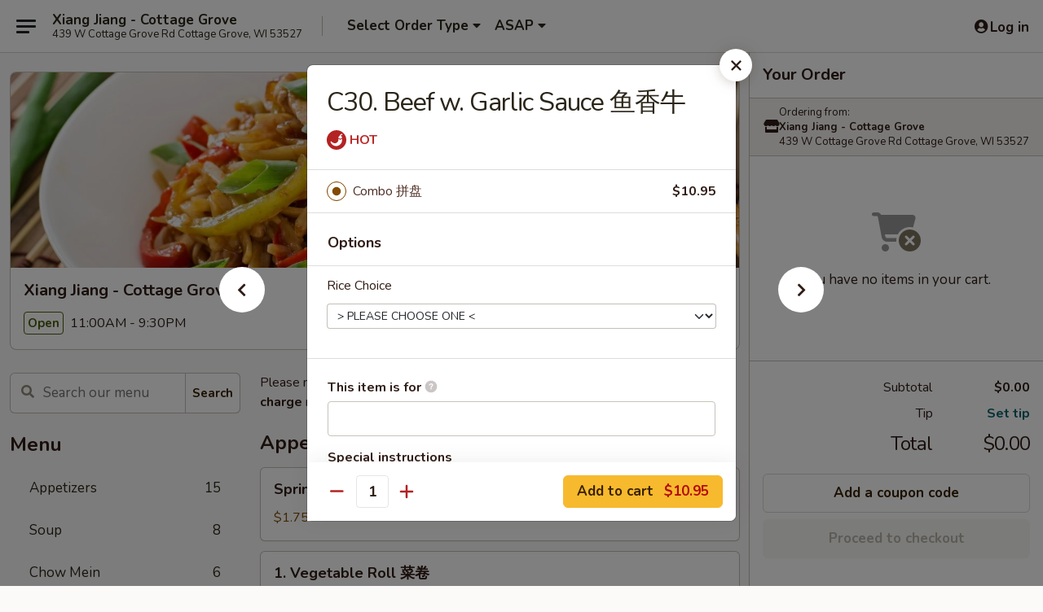

--- FILE ---
content_type: text/html; charset=UTF-8
request_url: https://www.xiangjiangwi.com/order/main/special-combination-plates/c19-beef-w-garlic-sauce
body_size: 38668
content:
<!DOCTYPE html>

<html class="no-js css-scroll" lang="en">
	<head>
		<meta charset="utf-8" />
		<meta http-equiv="X-UA-Compatible" content="IE=edge,chrome=1" />

				<title>Xiang Jiang - Cottage Grove | C30. Beef w. Garlic Sauce 鱼香牛 | Special Combination Plates</title>
		<meta name="description" content="Order online for takeout: C30. Beef w. Garlic Sauce 鱼香牛 from Xiang Jiang - Cottage Grove. Serving the best Chinese in Cottage Grove, WI." />		<meta name="keywords" content="xiang jiang, xiang jiang cottage grove, xiang jiang menu, cottage grove chinese takeout, cottage grove chinese food, cottage grove chinese restaurants, chinese takeout, best chinese food in cottage grove, chinese restaurants in cottage grove, chinese restaurants near me, chinese food near me" />		<meta name="viewport" content="width=device-width, initial-scale=1.0">

		<meta property="og:type" content="website">
		<meta property="og:title" content="Xiang Jiang - Cottage Grove | C30. Beef w. Garlic Sauce 鱼香牛 | Special Combination Plates">
		<meta property="og:description" content="Order online for takeout: C30. Beef w. Garlic Sauce 鱼香牛 from Xiang Jiang - Cottage Grove. Serving the best Chinese in Cottage Grove, WI.">

		<meta name="twitter:card" content="summary_large_image">
		<meta name="twitter:title" content="Xiang Jiang - Cottage Grove | C30. Beef w. Garlic Sauce 鱼香牛 | Special Combination Plates">
		<meta name="twitter:description" content="Order online for takeout: C30. Beef w. Garlic Sauce 鱼香牛 from Xiang Jiang - Cottage Grove. Serving the best Chinese in Cottage Grove, WI.">
					<meta property="og:image" content="https://imagedelivery.net/9lr8zq_Jvl7h6OFWqEi9IA/87efd678-910c-4c07-5829-21d496585a00/public" />
			<meta name="twitter:image" content="https://imagedelivery.net/9lr8zq_Jvl7h6OFWqEi9IA/87efd678-910c-4c07-5829-21d496585a00/public" />
		
		<meta name="apple-mobile-web-app-status-bar-style" content="black">
		<meta name="mobile-web-app-capable" content="yes">
					<link rel="canonical" href="https://www.xiangjiangwi.com/order/main/special-combination-plates/c19-beef-w-garlic-sauce"/>
						<link rel="shortcut icon" href="https://imagedelivery.net/9lr8zq_Jvl7h6OFWqEi9IA/5832348d-75a9-44f4-b3a8-365ba12a7200/public" type="image/png" />
			
		<link type="text/css" rel="stylesheet" href="/min/g=css4.0&amp;1768421684" />
		<link rel="stylesheet" href="//ajax.googleapis.com/ajax/libs/jqueryui/1.10.1/themes/base/minified/jquery-ui.min.css" />
		<link href='//fonts.googleapis.com/css?family=Open+Sans:400italic,400,700' rel='stylesheet' type='text/css' />
		<script src="https://kit.fontawesome.com/a4edb6363d.js" crossorigin="anonymous"></script>

		<style>
								.home_hero, .menu_hero{ background-image: url(https://imagedelivery.net/9lr8zq_Jvl7h6OFWqEi9IA/da4b0e65-62cc-4090-cb31-375760887000/public); }
					@media
					(-webkit-min-device-pixel-ratio: 1.25),
					(min-resolution: 120dpi){
						/* Retina header*/
						.home_hero, .menu_hero{ background-image: url(https://imagedelivery.net/9lr8zq_Jvl7h6OFWqEi9IA/2892f50d-fb25-4aa1-c506-2856bdfe4f00/public); }
					}
															/*body{  } */

					
		</style>

		<style type="text/css">div.menuItem_2052800, li.menuItem_2052800, div.menuItem_2052801, li.menuItem_2052801, div.menuItem_2052802, li.menuItem_2052802, div.menuItem_2052803, li.menuItem_2052803, div.menuItem_2052804, li.menuItem_2052804, div.menuItem_2052805, li.menuItem_2052805, div.menuItem_2052806, li.menuItem_2052806, div.menuItem_2052807, li.menuItem_2052807, div.menuItem_2052808, li.menuItem_2052808, div.menuItem_2052809, li.menuItem_2052809, div.menuItem_2052810, li.menuItem_2052810, div.menuItem_2052811, li.menuItem_2052811, div.menuItem_2052812, li.menuItem_2052812, div.menuItem_2052813, li.menuItem_2052813, div.menuItem_2052814, li.menuItem_2052814, div.menuItem_2052815, li.menuItem_2052815, div.menuItem_2052816, li.menuItem_2052816, div.menuItem_2052817, li.menuItem_2052817, div.menuItem_2052818, li.menuItem_2052818, div.menuItem_2052819, li.menuItem_2052819, div.menuItem_2052820, li.menuItem_2052820, div.menuItem_2052821, li.menuItem_2052821, div.menuItem_2052822, li.menuItem_2052822, div.menuItem_2052823, li.menuItem_2052823, div.menuItem_2052824, li.menuItem_2052824, div.menuItem_2052825, li.menuItem_2052825, div.menuItem_2052827, li.menuItem_2052827, div.menuItem_2052828, li.menuItem_2052828, div.menuItem_2052829, li.menuItem_2052829, div.menuItem_2052830, li.menuItem_2052830, div.menuItem_2052831, li.menuItem_2052831, div.menuItem_2052832, li.menuItem_2052832, div.menuItem_2052833, li.menuItem_2052833, div.menuItem_2052834, li.menuItem_2052834, div.menuItem_2052835, li.menuItem_2052835, div.menuItem_2052836, li.menuItem_2052836, div.menuItem_2052837, li.menuItem_2052837, div.menuItem_2052838, li.menuItem_2052838, div.menuItem_2052839, li.menuItem_2052839, div.menuItem_2052840, li.menuItem_2052840, div.menuItem_2052841, li.menuItem_2052841, div.menuItem_2052842, li.menuItem_2052842, div.menuItem_2052843, li.menuItem_2052843, div.menuItem_2052844, li.menuItem_2052844, div.menuItem_2052845, li.menuItem_2052845, div.menuItem_2052846, li.menuItem_2052846, div.menuItem_2052847, li.menuItem_2052847, div.menuItem_2052848, li.menuItem_2052848, div.menuItem_2052849, li.menuItem_2052849, div.menuItem_2052850, li.menuItem_2052850, div.menuItem_2761298, li.menuItem_2761298, div.menuItem_2761299, li.menuItem_2761299 {display:none !important;}</style><script type="text/javascript">window.UNAVAILABLE_MENU_IDS = [2052800,2052801,2052802,2052803,2052804,2052805,2052806,2052807,2052808,2052809,2052810,2052811,2052812,2052813,2052814,2052815,2052816,2052817,2052818,2052819,2052820,2052821,2052822,2052823,2052824,2052825,2052827,2052828,2052829,2052830,2052831,2052832,2052833,2052834,2052835,2052836,2052837,2052838,2052839,2052840,2052841,2052842,2052843,2052844,2052845,2052846,2052847,2052848,2052849,2052850,2761298,2761299]</script>
		<script type="text/javascript">
			var UrlTag = "xiangjiangwi";
			var template = 'defaultv4';
			var formname = 'ordering3';
			var menulink = 'https://www.xiangjiangwi.com/order/main';
			var checkoutlink = 'https://www.xiangjiangwi.com/checkout';
		</script>
		<script>
			/* http://writing.colin-gourlay.com/safely-using-ready-before-including-jquery/ */
			(function(w,d,u){w.readyQ=[];w.bindReadyQ=[];function p(x,y){if(x=="ready"){w.bindReadyQ.push(y);}else{w.readyQ.push(x);}};var a={ready:p,bind:p};w.$=w.jQuery=function(f){if(f===d||f===u){return a}else{p(f)}}})(window,document)
		</script>

		<script type="application/ld+json">{
    "@context": "http://schema.org",
    "@type": "Menu",
    "url": "https://www.xiangjiangwi.com/order/main",
    "mainEntityOfPage": "https://www.xiangjiangwi.com/order/main",
    "inLanguage": "English",
    "name": "Main",
    "description": "Please note: requests for additional items or special preparation may incur an <b>extra charge</b> not calculated on your online order.",
    "hasMenuSection": [
        {
            "@type": "MenuSection",
            "url": "https://www.xiangjiangwi.com/order/main/special-combination-plates",
            "name": "Special Combination Plates",
            "description": "All Served w. Fried Rice & Pork Egg Roll <br>\nPlease Order By Number",
            "hasMenuItem": [
                {
                    "@type": "MenuItem",
                    "name": "C30. Beef w. Garlic Sauce \u9c7c\u9999\u725b",
                    "url": "https://www.xiangjiangwi.com/order/main/special-combination-plates/c19-beef-w-garlic-sauce"
                }
            ]
        }
    ]
}</script>
<!-- Google Tag Manager -->
<script>
	window.dataLayer = window.dataLayer || [];
	let data = {
		account: 'xiangjiangwi',
		context: 'direct',
		templateVersion: 4,
		rid: 66	}
		dataLayer.push(data);
	(function(w,d,s,l,i){w[l]=w[l]||[];w[l].push({'gtm.start':
		new Date().getTime(),event:'gtm.js'});var f=d.getElementsByTagName(s)[0],
		j=d.createElement(s),dl=l!='dataLayer'?'&l='+l:'';j.async=true;j.src=
		'https://www.googletagmanager.com/gtm.js?id='+i+dl;f.parentNode.insertBefore(j,f);
		})(window,document,'script','dataLayer','GTM-K9P93M');

	function gtag() { dataLayer.push(arguments); }
</script>

			<script async src="https://www.googletagmanager.com/gtag/js?id=G-7DGVWXSTTF"></script>
	
	<script>
		
		gtag('js', new Date());

		
					gtag('config', "G-7DGVWXSTTF");
			</script>
		<link href="https://fonts.googleapis.com/css?family=Open+Sans:400,600,700|Nunito:400,700" rel="stylesheet" />
	</head>

	<body
		data-event-on:customer_registered="window.location.reload()"
		data-event-on:customer_logged_in="window.location.reload()"
		data-event-on:customer_logged_out="window.location.reload()"
	>
		<a class="skip-to-content-link" href="#main">Skip to content</a>
				<!-- Google Tag Manager (noscript) -->
		<noscript><iframe src="https://www.googletagmanager.com/ns.html?id=GTM-K9P93M" height="0" width="0" style="display:none;visibility:hidden"></iframe></noscript>
		<!-- End Google Tag Manager (noscript) -->
						<!-- wrapper starts -->
		<div class="wrapper">
			<div style="grid-area: header-announcements">
				<div id="upgradeBrowserBanner" class="alert alert-warning mb-0 rounded-0 py-4" style="display:none;">
	<div class="alert-icon"><i class="fas fa-warning" aria-hidden="true"></i></div>
	<div>
		<strong>We're sorry, but the Web browser you are using is not supported.</strong> <br/> Please upgrade your browser or try a different one to use this Website. Supported browsers include:<br/>
		<ul class="list-unstyled">
			<li class="mt-2"><a href="https://www.google.com/chrome" target="_blank" rel="noopener noreferrer" class="simple-link"><i class="fab fa-chrome"></i> Chrome</a></li>
			<li class="mt-2"><a href="https://www.mozilla.com/firefox/upgrade.html" target="_blank" rel="noopener noreferrer" class="simple-link"><i class="fab fa-firefox"></i> Firefox</a></li>
			<li class="mt-2"><a href="https://www.microsoft.com/en-us/windows/microsoft-edge" target="_blank" rel="noopener noreferrer" class="simple-link"><i class="fab fa-edge"></i> Edge</a></li>
			<li class="mt-2"><a href="http://www.apple.com/safari/" target="_blank" rel="noopener noreferrer" class="simple-link"><i class="fab fa-safari"></i> Safari</a></li>
		</ul>
	</div>
</div>
<script>
	var ua = navigator.userAgent;
	var match = ua.match(/Firefox\/([0-9]+)\./);
	var firefoxVersion = match ? parseInt(match[1]) : 1000;
	var match = ua.match(/Chrome\/([0-9]+)\./);
	var chromeVersion = match ? parseInt(match[1]) : 1000;
	var isIE = ua.indexOf('MSIE') > -1 || ua.indexOf('Trident') > -1;
	var upgradeBrowserBanner = document.getElementById('upgradeBrowserBanner');
	var isMatchesSupported = typeof(upgradeBrowserBanner.matches)!="undefined";
	var isEntriesSupported = typeof(Object.entries)!="undefined";
	//Safari version is verified with isEntriesSupported
	if (isIE || !isMatchesSupported || !isEntriesSupported || firefoxVersion <= 46 || chromeVersion <= 53) {
		upgradeBrowserBanner.style.display = 'flex';
	}
</script>				
				<!-- get closed sign if applicable. -->
				
				
							</div>

						<div class="headerAndWtype" style="grid-area: header">
				<!-- Header Starts -->
				<header class="header">
										<div class="d-flex flex-column align-items-start flex-md-row align-items-md-center">
												<div class="logo_name_alt flex-shrink-0 d-flex align-items-center align-self-stretch pe-6 pe-md-0">
							
	<button
		type="button"
		class="eds_button btn btn-outline eds_button--shape-default eds_menu_button"
		data-bs-toggle="offcanvas" data-bs-target="#side-menu" aria-controls="side-menu" aria-label="Main menu"	><span aria-hidden="true"></span> <span aria-hidden="true"></span> <span aria-hidden="true"></span></button>

	
							<div class="d-flex flex-column align-items-center mx-auto align-items-md-start mx-md-0">
								<a
									class="eds-display-text-title-xs text-truncate title-container"
									href="https://www.xiangjiangwi.com"
								>
									Xiang Jiang - Cottage Grove								</a>

																	<span class="eds-copy-text-s-regular text-center text-md-start address-container" title="439 W Cottage Grove Rd Cottage Grove, WI 53527">
										439 W Cottage Grove Rd Cottage Grove, WI 53527									</span>
															</div>
						</div>

																			<div class="eds-display-text-title-s d-none d-md-block border-start mx-4" style="width: 0">&nbsp;</div>

							<div class="header_order_options d-flex align-items-center  w-100 p-2p5 p-md-0">
																<div class="what">
									<button
	type="button"
	class="border-0 bg-transparent text-start"
	data-bs-toggle="modal"
	data-bs-target="#modal-order-options"
	aria-expanded="false"
	style="min-height: 44px"
>
	<div class="d-flex align-items-baseline gap-2">
		<div class="otype-name-label eds-copy-text-l-bold text-truncate" style="flex: 1" data-order-type-label>
			Select Order Type		</div>

		<i class="fa fa-fw fa-caret-down"></i>
	</div>

	<div
		class="otype-picker-label otype-address-label eds-interface-text-m-regular text-truncate hidden"
	>
			</div>
</button>

<script>
	$(function() {
		var $autoCompleteInputs = $('[data-autocomplete-address]');
		if ($autoCompleteInputs && $autoCompleteInputs.length) {
			$autoCompleteInputs.each(function() {
				let $input = $(this);
				let $deliveryAddressContainer = $input.parents('.deliveryAddressContainer').first();
				$input.autocomplete({
					source   : addressAC,
					minLength: 3,
					delay    : 300,
					select   : function(event, ui) {
						$.getJSON('/' + UrlTag + '/?form=addresslookup', {
							id: ui.item.id,
						}, function(data) {
							let location = data
							if (location.address.street.endsWith('Trl')) {
								location.address.street = location.address.street.replace('Trl', 'Trail')
							}
							let autoCompleteSuccess = $input.data('autocomplete-success');
							if (autoCompleteSuccess) {
								let autoCompleteSuccessFunction = window[autoCompleteSuccess];
								if (typeof autoCompleteSuccessFunction == "function") {
									autoCompleteSuccessFunction(location);
								}
							}

							let address = location.address

							$('#add-address-city, [data-autocompleted-city]').val(address.city)
							$('#add-address-state, [data-autocompleted-state]').val(address.stateCode)
							$('#add-address-zip, [data-autocompleted-zip]').val(address.postalCode)
							$('#add-address-latitude, [data-autocompleted-latitude]').val(location.position.lat)
							$('#add-address-longitude, [data-autocompleted-longitude]').val(location.position.lng)
							let streetAddress = (address.houseNumber || '') + ' ' + (address.street || '');
							$('#street-address-1, [data-autocompleted-street-address]').val(streetAddress)
							validateAddress($deliveryAddressContainer);
						})
					},
				})
				$input.attr('autocomplete', 'street-address')
			});
		}

		// autocomplete using Address autocomplete
		// jquery autocomplete needs 2 fields: title and value
		// id holds the LocationId which can be used at a later stage to get the coordinate of the selected choice
		function addressAC(query, callback) {
			//we don't actually want to search until they've entered the street number and at least one character
			words = query.term.trim().split(' ')
			if (words.length < 2) {
				return false
			}

			$.getJSON('/' + UrlTag + '/?form=addresssuggest', { q: query.term }, function(data) {
				var addresses = data.items
				addresses = addresses.map(addr => {
					if ((addr.address.label || '').endsWith('Trl')) {
						addr.address.label = addr.address.label.replace('Trl', 'Trail')
					}
					let streetAddress = (addr.address.label || '')
					return {
						label: streetAddress,
						value: streetAddress,
						id   : addr.id,
					}
				})

				return callback(addresses)
			})
		}

				$('[data-address-from-current-loc]').on('click', function(e) {
			let $streetAddressContainer = $(this).parents('.street-address-container').first();
			let $deliveryAddressContainer = $(this).parents('.deliveryAddressContainer').first();
			e.preventDefault();
			if(navigator.geolocation) {
				navigator.geolocation.getCurrentPosition(position => {
					$.getJSON('/' + UrlTag + '/?form=addresssuggest', {
						at: position.coords.latitude + "," + position.coords.longitude
					}, function(data) {
						let location = data.items[0];
						let address = location.address
						$streetAddressContainer.find('.input-street-address').val((address.houseNumber ? address.houseNumber : '') + ' ' + (address.street ? address.street : ''));
						$('#add-address-city').val(address.city ? address.city : '');
						$('#add-address-state').val(address.state ? address.state : '');
						$('#add-address-zip').val(address.postalCode ? address.postalCode : '');
						$('#add-address-latitude').val(location.position.lat ? location.position.lat : '');
						$('#add-address-longitude').val(location.position.lng ? location.position.lng : '');
						validateAddress($deliveryAddressContainer, 0);
					});
				});
			} else {
				alert("Geolocation is not supported by this browser!");
			}
		});
	});

	function autoCompleteSuccess(location)
	{
		if (location && location.address) {
			let address = location.address

			let streetAddress = (address.houseNumber || '') + ' ' + (address.street || '');
			$.ajax({
				url: '/' + UrlTag + '/?form=saveformfields',
				data: {
					'param_full~address_s_n_255': streetAddress + ', ' + address.city + ', ' + address.state,
					'param_street~address_s_n_255': streetAddress,
					'param_city_s_n_90': address.city,
					'param_state_s_n_2': address.state,
					'param_zip~code_z_n_10': address.postalCode,
				}
			});
		}
	}
</script>
								</div>

																									<div class="when showcheck_parent">
																				<div class="ordertimetypes ">
	<button
		type="button"
		class="border-0 bg-transparent text-start loadable-content"
		data-bs-toggle="modal"
		data-bs-target="#modal-order-time"
		aria-expanded="false"
		style="min-height: 44px"
		data-change-label-to-later-date
	>
		<div class="d-flex align-items-baseline gap-2">
			<div class="eds-copy-text-l-bold text-truncate flex-fill" data-otype-time-day>
								ASAP			</div>

			<i class="fa fa-fw fa-caret-down"></i>
		</div>

		<div
			class="otype-picker-label otype-picker-time eds-interface-text-m-regular text-truncate hidden"
			data-otype-time
		>
			Later		</div>
	</button>
</div>
									</div>
															</div>
						
												<div class="position-absolute top-0 end-0 pe-2 py-2p5">
							
	<div id="login-status" >
					
	<button
		type="button"
		class="eds_button btn btn-outline eds_button--shape-default px-2 text-nowrap"
		aria-label="Log in" style="color: currentColor" data-bs-toggle="modal" data-bs-target="#login-modal"	><i
		class="eds_icon fa fa-lg fa-fw fa-user-circle d-block d-lg-none"
		style="font-family: &quot;Font Awesome 5 Pro&quot;; "	></i>

	 <div class="d-none d-lg-flex align-items-baseline gap-2">
	<i
		class="eds_icon fa fa-fw fa-user-circle"
		style="font-family: &quot;Font Awesome 5 Pro&quot;; "	></i>

	<div class="profile-container text-truncate">Log in</div></div></button>

				</div>

							</div>
					</div>

															
	<aside		data-eds-id="696ac9313db1d"
		class="eds_side_menu offcanvas offcanvas-start text-dark "
		tabindex="-1"
				id="side-menu" data-event-on:menu_selected="this.dispatchEvent(new CustomEvent('eds.hide'))" data-event-on:category_selected="this.dispatchEvent(new CustomEvent('eds.hide'))"	>
		
		<div class="eds_side_menu-body offcanvas-body d-flex flex-column p-0 css-scroll">
										<div
					class="eds_side_menu-close position-absolute top-0 end-0 pt-3 pe-3 "
					style="z-index: 1"
				>
					
	<button
		type="button"
		class="eds_button btn btn-outline-secondary eds_button--shape-circle"
		data-bs-dismiss="offcanvas" data-bs-target="[data-eds-id=&quot;696ac9313db1d&quot;]" aria-label="Close"	><i
		class="eds_icon fa fa-fw fa-close"
		style="font-family: &quot;Font Awesome 5 Pro&quot;; "	></i></button>

					</div>
			
			<div class="restaurant-info border-bottom border-light p-3">
							<p class="eds-display-text-title-xs mb-0 me-2 pe-4">Xiang Jiang - Cottage Grove</p>

			<div class="eds-copy-text-s-regular me-2 pe-4">
			439 W Cottage Grove Rd Cottage Grove, WI 53527		</div>
						</div>

																	
	<div class="border-bottom border-light p-3">
		
		
			<details
				class="eds_list eds_list--border-none" open				data-menu-id="16137"
									data-event-on:document_ready="this.open = localStorage.getItem('menu-open-16137') !== 'false'"
										onclick="localStorage.setItem('menu-open-16137', !this.open)"
							>
									<summary class="eds-copy-text-l-regular list-unstyled rounded-3 mb-1 " tabindex="0">
						<h2 class="eds-display-text-title-m m-0 p-0">
															
	<i
		class="eds_icon fas fa-fw fa-chevron-right"
		style="font-family: &quot;Font Awesome 5 Pro&quot;; "	></i>

															Menu
						</h2>
					</summary>
										<div class="mb-3"></div>
				
																		
									<a
						class="eds_list-item eds-copy-text-l-regular list-unstyled rounded-3 mb-1 px-3 px-lg-4 py-2p5 d-flex "
						data-event-on:category_pinned="(category) => $(this).toggleClass('active', category.id === '208821')"
						href="https://www.xiangjiangwi.com/order/main/appetizers"
						onclick="if (!event.ctrlKey) {
							const currentMenuIsActive = true || $(this).closest('details').find('summary').hasClass('active');
							if (currentMenuIsActive) {
								app.event.emit('category_selected', { id: '208821' });
							} else {
								app.event.emit('menu_selected', { menu_id: '16137', menu_description: &quot;Please note: requests for additional items or special preparation may incur an &lt;b&gt;extra charge&lt;\/b&gt; not calculated on your online order.&quot;, category_id: '208821' });
							}
															return false;
													}"
					>
						Appetizers													<span class="ms-auto">15</span>
											</a>
									<a
						class="eds_list-item eds-copy-text-l-regular list-unstyled rounded-3 mb-1 px-3 px-lg-4 py-2p5 d-flex "
						data-event-on:category_pinned="(category) => $(this).toggleClass('active', category.id === '208822')"
						href="https://www.xiangjiangwi.com/order/main/soup"
						onclick="if (!event.ctrlKey) {
							const currentMenuIsActive = true || $(this).closest('details').find('summary').hasClass('active');
							if (currentMenuIsActive) {
								app.event.emit('category_selected', { id: '208822' });
							} else {
								app.event.emit('menu_selected', { menu_id: '16137', menu_description: &quot;Please note: requests for additional items or special preparation may incur an &lt;b&gt;extra charge&lt;\/b&gt; not calculated on your online order.&quot;, category_id: '208822' });
							}
															return false;
													}"
					>
						Soup													<span class="ms-auto">8</span>
											</a>
									<a
						class="eds_list-item eds-copy-text-l-regular list-unstyled rounded-3 mb-1 px-3 px-lg-4 py-2p5 d-flex "
						data-event-on:category_pinned="(category) => $(this).toggleClass('active', category.id === '208826')"
						href="https://www.xiangjiangwi.com/order/main/chow-mein"
						onclick="if (!event.ctrlKey) {
							const currentMenuIsActive = true || $(this).closest('details').find('summary').hasClass('active');
							if (currentMenuIsActive) {
								app.event.emit('category_selected', { id: '208826' });
							} else {
								app.event.emit('menu_selected', { menu_id: '16137', menu_description: &quot;Please note: requests for additional items or special preparation may incur an &lt;b&gt;extra charge&lt;\/b&gt; not calculated on your online order.&quot;, category_id: '208826' });
							}
															return false;
													}"
					>
						Chow Mein													<span class="ms-auto">6</span>
											</a>
									<a
						class="eds_list-item eds-copy-text-l-regular list-unstyled rounded-3 mb-1 px-3 px-lg-4 py-2p5 d-flex "
						data-event-on:category_pinned="(category) => $(this).toggleClass('active', category.id === '208827')"
						href="https://www.xiangjiangwi.com/order/main/chop-suey"
						onclick="if (!event.ctrlKey) {
							const currentMenuIsActive = true || $(this).closest('details').find('summary').hasClass('active');
							if (currentMenuIsActive) {
								app.event.emit('category_selected', { id: '208827' });
							} else {
								app.event.emit('menu_selected', { menu_id: '16137', menu_description: &quot;Please note: requests for additional items or special preparation may incur an &lt;b&gt;extra charge&lt;\/b&gt; not calculated on your online order.&quot;, category_id: '208827' });
							}
															return false;
													}"
					>
						Chop Suey													<span class="ms-auto">6</span>
											</a>
									<a
						class="eds_list-item eds-copy-text-l-regular list-unstyled rounded-3 mb-1 px-3 px-lg-4 py-2p5 d-flex "
						data-event-on:category_pinned="(category) => $(this).toggleClass('active', category.id === '208825')"
						href="https://www.xiangjiangwi.com/order/main/mai-fun"
						onclick="if (!event.ctrlKey) {
							const currentMenuIsActive = true || $(this).closest('details').find('summary').hasClass('active');
							if (currentMenuIsActive) {
								app.event.emit('category_selected', { id: '208825' });
							} else {
								app.event.emit('menu_selected', { menu_id: '16137', menu_description: &quot;Please note: requests for additional items or special preparation may incur an &lt;b&gt;extra charge&lt;\/b&gt; not calculated on your online order.&quot;, category_id: '208825' });
							}
															return false;
													}"
					>
						Mai Fun													<span class="ms-auto">7</span>
											</a>
									<a
						class="eds_list-item eds-copy-text-l-regular list-unstyled rounded-3 mb-1 px-3 px-lg-4 py-2p5 d-flex "
						data-event-on:category_pinned="(category) => $(this).toggleClass('active', category.id === '208823')"
						href="https://www.xiangjiangwi.com/order/main/fried-rice"
						onclick="if (!event.ctrlKey) {
							const currentMenuIsActive = true || $(this).closest('details').find('summary').hasClass('active');
							if (currentMenuIsActive) {
								app.event.emit('category_selected', { id: '208823' });
							} else {
								app.event.emit('menu_selected', { menu_id: '16137', menu_description: &quot;Please note: requests for additional items or special preparation may incur an &lt;b&gt;extra charge&lt;\/b&gt; not calculated on your online order.&quot;, category_id: '208823' });
							}
															return false;
													}"
					>
						Fried Rice													<span class="ms-auto">8</span>
											</a>
									<a
						class="eds_list-item eds-copy-text-l-regular list-unstyled rounded-3 mb-1 px-3 px-lg-4 py-2p5 d-flex "
						data-event-on:category_pinned="(category) => $(this).toggleClass('active', category.id === '208824')"
						href="https://www.xiangjiangwi.com/order/main/lo-mein"
						onclick="if (!event.ctrlKey) {
							const currentMenuIsActive = true || $(this).closest('details').find('summary').hasClass('active');
							if (currentMenuIsActive) {
								app.event.emit('category_selected', { id: '208824' });
							} else {
								app.event.emit('menu_selected', { menu_id: '16137', menu_description: &quot;Please note: requests for additional items or special preparation may incur an &lt;b&gt;extra charge&lt;\/b&gt; not calculated on your online order.&quot;, category_id: '208824' });
							}
															return false;
													}"
					>
						Lo Mein													<span class="ms-auto">6</span>
											</a>
									<a
						class="eds_list-item eds-copy-text-l-regular list-unstyled rounded-3 mb-1 px-3 px-lg-4 py-2p5 d-flex "
						data-event-on:category_pinned="(category) => $(this).toggleClass('active', category.id === '208828')"
						href="https://www.xiangjiangwi.com/order/main/moo-shu"
						onclick="if (!event.ctrlKey) {
							const currentMenuIsActive = true || $(this).closest('details').find('summary').hasClass('active');
							if (currentMenuIsActive) {
								app.event.emit('category_selected', { id: '208828' });
							} else {
								app.event.emit('menu_selected', { menu_id: '16137', menu_description: &quot;Please note: requests for additional items or special preparation may incur an &lt;b&gt;extra charge&lt;\/b&gt; not calculated on your online order.&quot;, category_id: '208828' });
							}
															return false;
													}"
					>
						Moo Shu													<span class="ms-auto">5</span>
											</a>
									<a
						class="eds_list-item eds-copy-text-l-regular list-unstyled rounded-3 mb-1 px-3 px-lg-4 py-2p5 d-flex "
						data-event-on:category_pinned="(category) => $(this).toggleClass('active', category.id === '208831')"
						href="https://www.xiangjiangwi.com/order/main/chicken"
						onclick="if (!event.ctrlKey) {
							const currentMenuIsActive = true || $(this).closest('details').find('summary').hasClass('active');
							if (currentMenuIsActive) {
								app.event.emit('category_selected', { id: '208831' });
							} else {
								app.event.emit('menu_selected', { menu_id: '16137', menu_description: &quot;Please note: requests for additional items or special preparation may incur an &lt;b&gt;extra charge&lt;\/b&gt; not calculated on your online order.&quot;, category_id: '208831' });
							}
															return false;
													}"
					>
						Chicken													<span class="ms-auto">16</span>
											</a>
									<a
						class="eds_list-item eds-copy-text-l-regular list-unstyled rounded-3 mb-1 px-3 px-lg-4 py-2p5 d-flex "
						data-event-on:category_pinned="(category) => $(this).toggleClass('active', category.id === '208832')"
						href="https://www.xiangjiangwi.com/order/main/pork"
						onclick="if (!event.ctrlKey) {
							const currentMenuIsActive = true || $(this).closest('details').find('summary').hasClass('active');
							if (currentMenuIsActive) {
								app.event.emit('category_selected', { id: '208832' });
							} else {
								app.event.emit('menu_selected', { menu_id: '16137', menu_description: &quot;Please note: requests for additional items or special preparation may incur an &lt;b&gt;extra charge&lt;\/b&gt; not calculated on your online order.&quot;, category_id: '208832' });
							}
															return false;
													}"
					>
						Pork													<span class="ms-auto">9</span>
											</a>
									<a
						class="eds_list-item eds-copy-text-l-regular list-unstyled rounded-3 mb-1 px-3 px-lg-4 py-2p5 d-flex "
						data-event-on:category_pinned="(category) => $(this).toggleClass('active', category.id === '208833')"
						href="https://www.xiangjiangwi.com/order/main/beef"
						onclick="if (!event.ctrlKey) {
							const currentMenuIsActive = true || $(this).closest('details').find('summary').hasClass('active');
							if (currentMenuIsActive) {
								app.event.emit('category_selected', { id: '208833' });
							} else {
								app.event.emit('menu_selected', { menu_id: '16137', menu_description: &quot;Please note: requests for additional items or special preparation may incur an &lt;b&gt;extra charge&lt;\/b&gt; not calculated on your online order.&quot;, category_id: '208833' });
							}
															return false;
													}"
					>
						Beef													<span class="ms-auto">14</span>
											</a>
									<a
						class="eds_list-item eds-copy-text-l-regular list-unstyled rounded-3 mb-1 px-3 px-lg-4 py-2p5 d-flex "
						data-event-on:category_pinned="(category) => $(this).toggleClass('active', category.id === '208834')"
						href="https://www.xiangjiangwi.com/order/main/seafood"
						onclick="if (!event.ctrlKey) {
							const currentMenuIsActive = true || $(this).closest('details').find('summary').hasClass('active');
							if (currentMenuIsActive) {
								app.event.emit('category_selected', { id: '208834' });
							} else {
								app.event.emit('menu_selected', { menu_id: '16137', menu_description: &quot;Please note: requests for additional items or special preparation may incur an &lt;b&gt;extra charge&lt;\/b&gt; not calculated on your online order.&quot;, category_id: '208834' });
							}
															return false;
													}"
					>
						Seafood													<span class="ms-auto">14</span>
											</a>
									<a
						class="eds_list-item eds-copy-text-l-regular list-unstyled rounded-3 mb-1 px-3 px-lg-4 py-2p5 d-flex "
						data-event-on:category_pinned="(category) => $(this).toggleClass('active', category.id === '208829')"
						href="https://www.xiangjiangwi.com/order/main/egg-foo-young"
						onclick="if (!event.ctrlKey) {
							const currentMenuIsActive = true || $(this).closest('details').find('summary').hasClass('active');
							if (currentMenuIsActive) {
								app.event.emit('category_selected', { id: '208829' });
							} else {
								app.event.emit('menu_selected', { menu_id: '16137', menu_description: &quot;Please note: requests for additional items or special preparation may incur an &lt;b&gt;extra charge&lt;\/b&gt; not calculated on your online order.&quot;, category_id: '208829' });
							}
															return false;
													}"
					>
						Egg Foo Young													<span class="ms-auto">6</span>
											</a>
									<a
						class="eds_list-item eds-copy-text-l-regular list-unstyled rounded-3 mb-1 px-3 px-lg-4 py-2p5 d-flex "
						data-event-on:category_pinned="(category) => $(this).toggleClass('active', category.id === '208830')"
						href="https://www.xiangjiangwi.com/order/main/sweet-sour"
						onclick="if (!event.ctrlKey) {
							const currentMenuIsActive = true || $(this).closest('details').find('summary').hasClass('active');
							if (currentMenuIsActive) {
								app.event.emit('category_selected', { id: '208830' });
							} else {
								app.event.emit('menu_selected', { menu_id: '16137', menu_description: &quot;Please note: requests for additional items or special preparation may incur an &lt;b&gt;extra charge&lt;\/b&gt; not calculated on your online order.&quot;, category_id: '208830' });
							}
															return false;
													}"
					>
						Sweet & Sour													<span class="ms-auto">3</span>
											</a>
									<a
						class="eds_list-item eds-copy-text-l-regular list-unstyled rounded-3 mb-1 px-3 px-lg-4 py-2p5 d-flex "
						data-event-on:category_pinned="(category) => $(this).toggleClass('active', category.id === '208835')"
						href="https://www.xiangjiangwi.com/order/main/vegetarian-dishes"
						onclick="if (!event.ctrlKey) {
							const currentMenuIsActive = true || $(this).closest('details').find('summary').hasClass('active');
							if (currentMenuIsActive) {
								app.event.emit('category_selected', { id: '208835' });
							} else {
								app.event.emit('menu_selected', { menu_id: '16137', menu_description: &quot;Please note: requests for additional items or special preparation may incur an &lt;b&gt;extra charge&lt;\/b&gt; not calculated on your online order.&quot;, category_id: '208835' });
							}
															return false;
													}"
					>
						Vegetarian Dishes													<span class="ms-auto">4</span>
											</a>
									<a
						class="eds_list-item eds-copy-text-l-regular list-unstyled rounded-3 mb-1 px-3 px-lg-4 py-2p5 d-flex active"
						data-event-on:category_pinned="(category) => $(this).toggleClass('active', category.id === '208838')"
						href="https://www.xiangjiangwi.com/order/main/special-combination-plates"
						onclick="if (!event.ctrlKey) {
							const currentMenuIsActive = true || $(this).closest('details').find('summary').hasClass('active');
							if (currentMenuIsActive) {
								app.event.emit('category_selected', { id: '208838' });
							} else {
								app.event.emit('menu_selected', { menu_id: '16137', menu_description: &quot;Please note: requests for additional items or special preparation may incur an &lt;b&gt;extra charge&lt;\/b&gt; not calculated on your online order.&quot;, category_id: '208838' });
							}
															return false;
													}"
					>
						Special Combination Plates													<span class="ms-auto">36</span>
											</a>
									<a
						class="eds_list-item eds-copy-text-l-regular list-unstyled rounded-3 mb-1 px-3 px-lg-4 py-2p5 d-flex "
						data-event-on:category_pinned="(category) => $(this).toggleClass('active', category.id === '208836')"
						href="https://www.xiangjiangwi.com/order/main/special-diet-food"
						onclick="if (!event.ctrlKey) {
							const currentMenuIsActive = true || $(this).closest('details').find('summary').hasClass('active');
							if (currentMenuIsActive) {
								app.event.emit('category_selected', { id: '208836' });
							} else {
								app.event.emit('menu_selected', { menu_id: '16137', menu_description: &quot;Please note: requests for additional items or special preparation may incur an &lt;b&gt;extra charge&lt;\/b&gt; not calculated on your online order.&quot;, category_id: '208836' });
							}
															return false;
													}"
					>
						Special Diet Food													<span class="ms-auto">8</span>
											</a>
									<a
						class="eds_list-item eds-copy-text-l-regular list-unstyled rounded-3 mb-1 px-3 px-lg-4 py-2p5 d-flex "
						data-event-on:category_pinned="(category) => $(this).toggleClass('active', category.id === '208837')"
						href="https://www.xiangjiangwi.com/order/main/our-chefs-specialties"
						onclick="if (!event.ctrlKey) {
							const currentMenuIsActive = true || $(this).closest('details').find('summary').hasClass('active');
							if (currentMenuIsActive) {
								app.event.emit('category_selected', { id: '208837' });
							} else {
								app.event.emit('menu_selected', { menu_id: '16137', menu_description: &quot;Please note: requests for additional items or special preparation may incur an &lt;b&gt;extra charge&lt;\/b&gt; not calculated on your online order.&quot;, category_id: '208837' });
							}
															return false;
													}"
					>
						Our Chef's Specialties													<span class="ms-auto">20</span>
											</a>
									<a
						class="eds_list-item eds-copy-text-l-regular list-unstyled rounded-3 mb-1 px-3 px-lg-4 py-2p5 d-flex "
						data-event-on:category_pinned="(category) => $(this).toggleClass('active', category.id === '208840')"
						href="https://www.xiangjiangwi.com/order/main/side-order"
						onclick="if (!event.ctrlKey) {
							const currentMenuIsActive = true || $(this).closest('details').find('summary').hasClass('active');
							if (currentMenuIsActive) {
								app.event.emit('category_selected', { id: '208840' });
							} else {
								app.event.emit('menu_selected', { menu_id: '16137', menu_description: &quot;Please note: requests for additional items or special preparation may incur an &lt;b&gt;extra charge&lt;\/b&gt; not calculated on your online order.&quot;, category_id: '208840' });
							}
															return false;
													}"
					>
						Side Order													<span class="ms-auto">8</span>
											</a>
							</details>
		
			</div>

						
																	<nav>
							<ul class="eds_list eds_list--border-none border-bottom">
	<li class="eds_list-item">
		<a class="d-block p-3 " href="https://www.xiangjiangwi.com">
			Home		</a>
	</li>

		
	
			<li class="eds_list-item">
			<a class="d-block p-3 " href="https://www.xiangjiangwi.com/locationinfo">
				Location &amp; Hours			</a>
		</li>
	
	<li class="eds_list-item">
		<a class="d-block p-3 " href="https://www.xiangjiangwi.com/contact">
			Contact
		</a>
	</li>
</ul>
						</nav>

												<div class="eds-copy-text-s-regular p-3 d-lg-none">
							
<ul class="list-unstyled d-flex gap-2">
						<li><a href="https://www.tripadvisor.com/Restaurant_Review-g59798-d398489-Reviews-Xiang_Jiang-Cottage_Grove_Wisconsin.html" target="new" aria-label="Opens in new tab" title="Opens in new tab" class="icon" title="TripAdvisor"><i class="fak fa-tripadvisor"></i><span class="sr-only">TripAdvisor</span></a></li>
				</ul>

<div><a href="http://chinesemenuonline.com">&copy; 2026 Online Ordering by Chinese Menu Online</a></div>
	<div>Discover the top-rated Chinese eateries in Cottage Grove on <a href="https://www.springroll.com" target="_blank" title="Opens in new tab" aria-label="Opens in new tab">Springroll</a></div>

<ul class="list-unstyled mb-0 pt-3">
	<li><a href="https://www.xiangjiangwi.com/reportbug">Technical Support</a></li>
	<li><a href="https://www.xiangjiangwi.com/privacy">Privacy Policy</a></li>
	<li><a href="https://www.xiangjiangwi.com/tos">Terms of Service</a></li>
	<li><a href="https://www.xiangjiangwi.com/accessibility">Accessibility</a></li>
</ul>

This site is protected by reCAPTCHA and the Google <a href="https://policies.google.com/privacy">Privacy Policy</a> and <a href="https://policies.google.com/terms">Terms of Service</a> apply.
						</div>		</div>

		<script>
		{
			const container = document.querySelector('[data-eds-id="696ac9313db1d"]');

						['show', 'hide', 'toggle', 'dispose'].forEach((eventName) => {
				container.addEventListener(`eds.${eventName}`, (e) => {
					bootstrap.Offcanvas.getOrCreateInstance(container)[eventName](
						...(Array.isArray(e.detail) ? e.detail : [e.detail])
					);
				});
			});
		}
		</script>
	</aside>

					</header>
			</div>

										<div class="container p-0" style="grid-area: hero">
					<section class="hero">
												<div class="menu_hero backbgbox position-relative" role="img" aria-label="Image of food offered at the restaurant">
									<div class="logo">
		<a class="logo-image" href="https://www.xiangjiangwi.com">
			<img
				src="https://imagedelivery.net/9lr8zq_Jvl7h6OFWqEi9IA/87efd678-910c-4c07-5829-21d496585a00/public"
				srcset="https://imagedelivery.net/9lr8zq_Jvl7h6OFWqEi9IA/87efd678-910c-4c07-5829-21d496585a00/public 1x, https://imagedelivery.net/9lr8zq_Jvl7h6OFWqEi9IA/87efd678-910c-4c07-5829-21d496585a00/public 2x"				alt="Home"
			/>
		</a>
	</div>
						</div>

													<div class="p-3">
								<div class="pb-1">
									<h1 role="heading" aria-level="2" class="eds-display-text-title-s m-0 p-0">Xiang Jiang - Cottage Grove</h1>
																	</div>

								<div class="d-sm-flex align-items-baseline">
																			<div class="mt-2">
											
	<span
		class="eds_label eds_label--variant-success eds-interface-text-m-bold me-1 text-nowrap"
			>
		Open	</span>

	11:00AM - 9:30PM										</div>
									
									<div class="d-flex gap-2 ms-sm-auto mt-2">
																					
					<a
				class="eds_button btn btn-outline-secondary btn-sm col text-nowrap"
				href="https://www.xiangjiangwi.com/locationinfo?lid=13271"
							>
				
	<i
		class="eds_icon fa fa-fw fa-info-circle"
		style="font-family: &quot;Font Awesome 5 Pro&quot;; "	></i>

	 Store info			</a>
		
												
																					
		<a
			class="eds_button btn btn-outline-secondary btn-sm col d-lg-none text-nowrap"
			href="tel:(608) 839-1666"
					>
			
	<i
		class="eds_icon fa fa-fw fa-phone"
		style="font-family: &quot;Font Awesome 5 Pro&quot;; transform: scale(-1, 1); "	></i>

	 Call us		</a>

												
																			</div>
								</div>
							</div>
											</section>
				</div>
			
						
										<div
					class="fixed_submit d-lg-none hidden pwa-pb-md-down"
					data-event-on:cart_updated="({ items }) => $(this).toggleClass('hidden', !items)"
				>
					<div
						data-async-on-event="order_type_updated, cart_updated"
						data-async-action="https://www.xiangjiangwi.com//ajax/?form=minimum_order_value_warning&component=add_more"
						data-async-method="get"
					>
											</div>

					<div class="p-3">
						<button class="btn btn-primary btn-lg w-100" onclick="app.event.emit('show_cart')">
							View cart							<span
								class="eds-interface-text-m-regular"
								data-event-on:cart_updated="({ items, subtotal }) => {
									$(this).text(`(${items} ${items === 1 ? 'item' : 'items'}, ${subtotal})`);
								}"
							>
								(0 items, $0.00)
							</span>
						</button>
					</div>
				</div>
			
									<!-- Header ends -->
<main class="main_content menucategory_page pb-5" id="main">
	<div class="container">
		
		<div class="row menu_wrapper menu_category_wrapper menu_wrapper--no-menu-tabs">
			<section class="col-xl-4 d-none d-xl-block">
				
				<div id="location-menu" data-event-on:menu_items_loaded="$(this).stickySidebar('updateSticky')">
					
		<form
			method="GET"
			role="search"
			action="https://www.xiangjiangwi.com/search"
			class="d-none d-xl-block mb-4"			novalidate
			onsubmit="if (!this.checkValidity()) event.preventDefault()"
		>
			<div class="position-relative">
				
	<label
		data-eds-id="696ac9313ee10"
		class="eds_formfield eds_formfield--size-large eds_formfield--variant-primary eds-copy-text-m-regular w-100"
		class="w-100"	>
		
		<div class="position-relative d-flex flex-column">
							<div class="eds_formfield-error eds-interface-text-m-bold" style="order: 1000"></div>
			
							<div class="eds_formfield-icon">
					<i
		class="eds_icon fa fa-fw fa-search"
		style="font-family: &quot;Font Awesome 5 Pro&quot;; "	></i>				</div>
										<input
					type="search"
					class="eds-copy-text-l-regular  "
										placeholder="Search our menu" name="search" autocomplete="off" spellcheck="false" value="" required aria-label="Search our menu" style="padding-right: 4.5rem; padding-left: 2.5rem;"				/>

				
							
			
	<i
		class="eds_icon fa fa-fw eds_formfield-validation"
		style="font-family: &quot;Font Awesome 5 Pro&quot;; "	></i>

	
					</div>

		
		<script>
		{
			const container = document.querySelector('[data-eds-id="696ac9313ee10"]');
			const input = container.querySelector('input, textarea, select');
			const error = container.querySelector('.eds_formfield-error');

			
						input.addEventListener('eds.validation.reset', () => {
				input.removeAttribute('data-validation');
				input.setCustomValidity('');
				error.innerHTML = '';
			});

						input.addEventListener('eds.validation.hide', () => {
				input.removeAttribute('data-validation');
			});

						input.addEventListener('eds.validation.success', (e) => {
				input.setCustomValidity('');
				input.setAttribute('data-validation', '');
				error.innerHTML = '';
			});

						input.addEventListener('eds.validation.warning', (e) => {
				input.setCustomValidity('');
				input.setAttribute('data-validation', '');
				error.innerHTML = e.detail;
			});

						input.addEventListener('eds.validation.error', (e) => {
				input.setCustomValidity(e.detail);
				input.checkValidity(); 				input.setAttribute('data-validation', '');
			});

			input.addEventListener('invalid', (e) => {
				error.innerHTML = input.validationMessage;
			});

								}
		</script>
	</label>

	
				<div class="position-absolute top-0 end-0">
					
	<button
		type="submit"
		class="eds_button btn btn-outline-secondary btn-sm eds_button--shape-default align-self-baseline rounded-0 rounded-end px-2"
		style="height: 50px; --bs-border-radius: 6px"	>Search</button>

					</div>
			</div>
		</form>

												
	<div >
		
		
			<details
				class="eds_list eds_list--border-none" open				data-menu-id="16137"
							>
									<summary class="eds-copy-text-l-regular list-unstyled rounded-3 mb-1 pe-none" tabindex="0">
						<h2 class="eds-display-text-title-m m-0 p-0">
														Menu
						</h2>
					</summary>
										<div class="mb-3"></div>
				
																		
									<a
						class="eds_list-item eds-copy-text-l-regular list-unstyled rounded-3 mb-1 px-3 px-lg-4 py-2p5 d-flex "
						data-event-on:category_pinned="(category) => $(this).toggleClass('active', category.id === '208821')"
						href="https://www.xiangjiangwi.com/order/main/appetizers"
						onclick="if (!event.ctrlKey) {
							const currentMenuIsActive = true || $(this).closest('details').find('summary').hasClass('active');
							if (currentMenuIsActive) {
								app.event.emit('category_selected', { id: '208821' });
							} else {
								app.event.emit('menu_selected', { menu_id: '16137', menu_description: &quot;Please note: requests for additional items or special preparation may incur an &lt;b&gt;extra charge&lt;\/b&gt; not calculated on your online order.&quot;, category_id: '208821' });
							}
															return false;
													}"
					>
						Appetizers													<span class="ms-auto">15</span>
											</a>
									<a
						class="eds_list-item eds-copy-text-l-regular list-unstyled rounded-3 mb-1 px-3 px-lg-4 py-2p5 d-flex "
						data-event-on:category_pinned="(category) => $(this).toggleClass('active', category.id === '208822')"
						href="https://www.xiangjiangwi.com/order/main/soup"
						onclick="if (!event.ctrlKey) {
							const currentMenuIsActive = true || $(this).closest('details').find('summary').hasClass('active');
							if (currentMenuIsActive) {
								app.event.emit('category_selected', { id: '208822' });
							} else {
								app.event.emit('menu_selected', { menu_id: '16137', menu_description: &quot;Please note: requests for additional items or special preparation may incur an &lt;b&gt;extra charge&lt;\/b&gt; not calculated on your online order.&quot;, category_id: '208822' });
							}
															return false;
													}"
					>
						Soup													<span class="ms-auto">8</span>
											</a>
									<a
						class="eds_list-item eds-copy-text-l-regular list-unstyled rounded-3 mb-1 px-3 px-lg-4 py-2p5 d-flex "
						data-event-on:category_pinned="(category) => $(this).toggleClass('active', category.id === '208826')"
						href="https://www.xiangjiangwi.com/order/main/chow-mein"
						onclick="if (!event.ctrlKey) {
							const currentMenuIsActive = true || $(this).closest('details').find('summary').hasClass('active');
							if (currentMenuIsActive) {
								app.event.emit('category_selected', { id: '208826' });
							} else {
								app.event.emit('menu_selected', { menu_id: '16137', menu_description: &quot;Please note: requests for additional items or special preparation may incur an &lt;b&gt;extra charge&lt;\/b&gt; not calculated on your online order.&quot;, category_id: '208826' });
							}
															return false;
													}"
					>
						Chow Mein													<span class="ms-auto">6</span>
											</a>
									<a
						class="eds_list-item eds-copy-text-l-regular list-unstyled rounded-3 mb-1 px-3 px-lg-4 py-2p5 d-flex "
						data-event-on:category_pinned="(category) => $(this).toggleClass('active', category.id === '208827')"
						href="https://www.xiangjiangwi.com/order/main/chop-suey"
						onclick="if (!event.ctrlKey) {
							const currentMenuIsActive = true || $(this).closest('details').find('summary').hasClass('active');
							if (currentMenuIsActive) {
								app.event.emit('category_selected', { id: '208827' });
							} else {
								app.event.emit('menu_selected', { menu_id: '16137', menu_description: &quot;Please note: requests for additional items or special preparation may incur an &lt;b&gt;extra charge&lt;\/b&gt; not calculated on your online order.&quot;, category_id: '208827' });
							}
															return false;
													}"
					>
						Chop Suey													<span class="ms-auto">6</span>
											</a>
									<a
						class="eds_list-item eds-copy-text-l-regular list-unstyled rounded-3 mb-1 px-3 px-lg-4 py-2p5 d-flex "
						data-event-on:category_pinned="(category) => $(this).toggleClass('active', category.id === '208825')"
						href="https://www.xiangjiangwi.com/order/main/mai-fun"
						onclick="if (!event.ctrlKey) {
							const currentMenuIsActive = true || $(this).closest('details').find('summary').hasClass('active');
							if (currentMenuIsActive) {
								app.event.emit('category_selected', { id: '208825' });
							} else {
								app.event.emit('menu_selected', { menu_id: '16137', menu_description: &quot;Please note: requests for additional items or special preparation may incur an &lt;b&gt;extra charge&lt;\/b&gt; not calculated on your online order.&quot;, category_id: '208825' });
							}
															return false;
													}"
					>
						Mai Fun													<span class="ms-auto">7</span>
											</a>
									<a
						class="eds_list-item eds-copy-text-l-regular list-unstyled rounded-3 mb-1 px-3 px-lg-4 py-2p5 d-flex "
						data-event-on:category_pinned="(category) => $(this).toggleClass('active', category.id === '208823')"
						href="https://www.xiangjiangwi.com/order/main/fried-rice"
						onclick="if (!event.ctrlKey) {
							const currentMenuIsActive = true || $(this).closest('details').find('summary').hasClass('active');
							if (currentMenuIsActive) {
								app.event.emit('category_selected', { id: '208823' });
							} else {
								app.event.emit('menu_selected', { menu_id: '16137', menu_description: &quot;Please note: requests for additional items or special preparation may incur an &lt;b&gt;extra charge&lt;\/b&gt; not calculated on your online order.&quot;, category_id: '208823' });
							}
															return false;
													}"
					>
						Fried Rice													<span class="ms-auto">8</span>
											</a>
									<a
						class="eds_list-item eds-copy-text-l-regular list-unstyled rounded-3 mb-1 px-3 px-lg-4 py-2p5 d-flex "
						data-event-on:category_pinned="(category) => $(this).toggleClass('active', category.id === '208824')"
						href="https://www.xiangjiangwi.com/order/main/lo-mein"
						onclick="if (!event.ctrlKey) {
							const currentMenuIsActive = true || $(this).closest('details').find('summary').hasClass('active');
							if (currentMenuIsActive) {
								app.event.emit('category_selected', { id: '208824' });
							} else {
								app.event.emit('menu_selected', { menu_id: '16137', menu_description: &quot;Please note: requests for additional items or special preparation may incur an &lt;b&gt;extra charge&lt;\/b&gt; not calculated on your online order.&quot;, category_id: '208824' });
							}
															return false;
													}"
					>
						Lo Mein													<span class="ms-auto">6</span>
											</a>
									<a
						class="eds_list-item eds-copy-text-l-regular list-unstyled rounded-3 mb-1 px-3 px-lg-4 py-2p5 d-flex "
						data-event-on:category_pinned="(category) => $(this).toggleClass('active', category.id === '208828')"
						href="https://www.xiangjiangwi.com/order/main/moo-shu"
						onclick="if (!event.ctrlKey) {
							const currentMenuIsActive = true || $(this).closest('details').find('summary').hasClass('active');
							if (currentMenuIsActive) {
								app.event.emit('category_selected', { id: '208828' });
							} else {
								app.event.emit('menu_selected', { menu_id: '16137', menu_description: &quot;Please note: requests for additional items or special preparation may incur an &lt;b&gt;extra charge&lt;\/b&gt; not calculated on your online order.&quot;, category_id: '208828' });
							}
															return false;
													}"
					>
						Moo Shu													<span class="ms-auto">5</span>
											</a>
									<a
						class="eds_list-item eds-copy-text-l-regular list-unstyled rounded-3 mb-1 px-3 px-lg-4 py-2p5 d-flex "
						data-event-on:category_pinned="(category) => $(this).toggleClass('active', category.id === '208831')"
						href="https://www.xiangjiangwi.com/order/main/chicken"
						onclick="if (!event.ctrlKey) {
							const currentMenuIsActive = true || $(this).closest('details').find('summary').hasClass('active');
							if (currentMenuIsActive) {
								app.event.emit('category_selected', { id: '208831' });
							} else {
								app.event.emit('menu_selected', { menu_id: '16137', menu_description: &quot;Please note: requests for additional items or special preparation may incur an &lt;b&gt;extra charge&lt;\/b&gt; not calculated on your online order.&quot;, category_id: '208831' });
							}
															return false;
													}"
					>
						Chicken													<span class="ms-auto">16</span>
											</a>
									<a
						class="eds_list-item eds-copy-text-l-regular list-unstyled rounded-3 mb-1 px-3 px-lg-4 py-2p5 d-flex "
						data-event-on:category_pinned="(category) => $(this).toggleClass('active', category.id === '208832')"
						href="https://www.xiangjiangwi.com/order/main/pork"
						onclick="if (!event.ctrlKey) {
							const currentMenuIsActive = true || $(this).closest('details').find('summary').hasClass('active');
							if (currentMenuIsActive) {
								app.event.emit('category_selected', { id: '208832' });
							} else {
								app.event.emit('menu_selected', { menu_id: '16137', menu_description: &quot;Please note: requests for additional items or special preparation may incur an &lt;b&gt;extra charge&lt;\/b&gt; not calculated on your online order.&quot;, category_id: '208832' });
							}
															return false;
													}"
					>
						Pork													<span class="ms-auto">9</span>
											</a>
									<a
						class="eds_list-item eds-copy-text-l-regular list-unstyled rounded-3 mb-1 px-3 px-lg-4 py-2p5 d-flex "
						data-event-on:category_pinned="(category) => $(this).toggleClass('active', category.id === '208833')"
						href="https://www.xiangjiangwi.com/order/main/beef"
						onclick="if (!event.ctrlKey) {
							const currentMenuIsActive = true || $(this).closest('details').find('summary').hasClass('active');
							if (currentMenuIsActive) {
								app.event.emit('category_selected', { id: '208833' });
							} else {
								app.event.emit('menu_selected', { menu_id: '16137', menu_description: &quot;Please note: requests for additional items or special preparation may incur an &lt;b&gt;extra charge&lt;\/b&gt; not calculated on your online order.&quot;, category_id: '208833' });
							}
															return false;
													}"
					>
						Beef													<span class="ms-auto">14</span>
											</a>
									<a
						class="eds_list-item eds-copy-text-l-regular list-unstyled rounded-3 mb-1 px-3 px-lg-4 py-2p5 d-flex "
						data-event-on:category_pinned="(category) => $(this).toggleClass('active', category.id === '208834')"
						href="https://www.xiangjiangwi.com/order/main/seafood"
						onclick="if (!event.ctrlKey) {
							const currentMenuIsActive = true || $(this).closest('details').find('summary').hasClass('active');
							if (currentMenuIsActive) {
								app.event.emit('category_selected', { id: '208834' });
							} else {
								app.event.emit('menu_selected', { menu_id: '16137', menu_description: &quot;Please note: requests for additional items or special preparation may incur an &lt;b&gt;extra charge&lt;\/b&gt; not calculated on your online order.&quot;, category_id: '208834' });
							}
															return false;
													}"
					>
						Seafood													<span class="ms-auto">14</span>
											</a>
									<a
						class="eds_list-item eds-copy-text-l-regular list-unstyled rounded-3 mb-1 px-3 px-lg-4 py-2p5 d-flex "
						data-event-on:category_pinned="(category) => $(this).toggleClass('active', category.id === '208829')"
						href="https://www.xiangjiangwi.com/order/main/egg-foo-young"
						onclick="if (!event.ctrlKey) {
							const currentMenuIsActive = true || $(this).closest('details').find('summary').hasClass('active');
							if (currentMenuIsActive) {
								app.event.emit('category_selected', { id: '208829' });
							} else {
								app.event.emit('menu_selected', { menu_id: '16137', menu_description: &quot;Please note: requests for additional items or special preparation may incur an &lt;b&gt;extra charge&lt;\/b&gt; not calculated on your online order.&quot;, category_id: '208829' });
							}
															return false;
													}"
					>
						Egg Foo Young													<span class="ms-auto">6</span>
											</a>
									<a
						class="eds_list-item eds-copy-text-l-regular list-unstyled rounded-3 mb-1 px-3 px-lg-4 py-2p5 d-flex "
						data-event-on:category_pinned="(category) => $(this).toggleClass('active', category.id === '208830')"
						href="https://www.xiangjiangwi.com/order/main/sweet-sour"
						onclick="if (!event.ctrlKey) {
							const currentMenuIsActive = true || $(this).closest('details').find('summary').hasClass('active');
							if (currentMenuIsActive) {
								app.event.emit('category_selected', { id: '208830' });
							} else {
								app.event.emit('menu_selected', { menu_id: '16137', menu_description: &quot;Please note: requests for additional items or special preparation may incur an &lt;b&gt;extra charge&lt;\/b&gt; not calculated on your online order.&quot;, category_id: '208830' });
							}
															return false;
													}"
					>
						Sweet & Sour													<span class="ms-auto">3</span>
											</a>
									<a
						class="eds_list-item eds-copy-text-l-regular list-unstyled rounded-3 mb-1 px-3 px-lg-4 py-2p5 d-flex "
						data-event-on:category_pinned="(category) => $(this).toggleClass('active', category.id === '208835')"
						href="https://www.xiangjiangwi.com/order/main/vegetarian-dishes"
						onclick="if (!event.ctrlKey) {
							const currentMenuIsActive = true || $(this).closest('details').find('summary').hasClass('active');
							if (currentMenuIsActive) {
								app.event.emit('category_selected', { id: '208835' });
							} else {
								app.event.emit('menu_selected', { menu_id: '16137', menu_description: &quot;Please note: requests for additional items or special preparation may incur an &lt;b&gt;extra charge&lt;\/b&gt; not calculated on your online order.&quot;, category_id: '208835' });
							}
															return false;
													}"
					>
						Vegetarian Dishes													<span class="ms-auto">4</span>
											</a>
									<a
						class="eds_list-item eds-copy-text-l-regular list-unstyled rounded-3 mb-1 px-3 px-lg-4 py-2p5 d-flex active"
						data-event-on:category_pinned="(category) => $(this).toggleClass('active', category.id === '208838')"
						href="https://www.xiangjiangwi.com/order/main/special-combination-plates"
						onclick="if (!event.ctrlKey) {
							const currentMenuIsActive = true || $(this).closest('details').find('summary').hasClass('active');
							if (currentMenuIsActive) {
								app.event.emit('category_selected', { id: '208838' });
							} else {
								app.event.emit('menu_selected', { menu_id: '16137', menu_description: &quot;Please note: requests for additional items or special preparation may incur an &lt;b&gt;extra charge&lt;\/b&gt; not calculated on your online order.&quot;, category_id: '208838' });
							}
															return false;
													}"
					>
						Special Combination Plates													<span class="ms-auto">36</span>
											</a>
									<a
						class="eds_list-item eds-copy-text-l-regular list-unstyled rounded-3 mb-1 px-3 px-lg-4 py-2p5 d-flex "
						data-event-on:category_pinned="(category) => $(this).toggleClass('active', category.id === '208836')"
						href="https://www.xiangjiangwi.com/order/main/special-diet-food"
						onclick="if (!event.ctrlKey) {
							const currentMenuIsActive = true || $(this).closest('details').find('summary').hasClass('active');
							if (currentMenuIsActive) {
								app.event.emit('category_selected', { id: '208836' });
							} else {
								app.event.emit('menu_selected', { menu_id: '16137', menu_description: &quot;Please note: requests for additional items or special preparation may incur an &lt;b&gt;extra charge&lt;\/b&gt; not calculated on your online order.&quot;, category_id: '208836' });
							}
															return false;
													}"
					>
						Special Diet Food													<span class="ms-auto">8</span>
											</a>
									<a
						class="eds_list-item eds-copy-text-l-regular list-unstyled rounded-3 mb-1 px-3 px-lg-4 py-2p5 d-flex "
						data-event-on:category_pinned="(category) => $(this).toggleClass('active', category.id === '208837')"
						href="https://www.xiangjiangwi.com/order/main/our-chefs-specialties"
						onclick="if (!event.ctrlKey) {
							const currentMenuIsActive = true || $(this).closest('details').find('summary').hasClass('active');
							if (currentMenuIsActive) {
								app.event.emit('category_selected', { id: '208837' });
							} else {
								app.event.emit('menu_selected', { menu_id: '16137', menu_description: &quot;Please note: requests for additional items or special preparation may incur an &lt;b&gt;extra charge&lt;\/b&gt; not calculated on your online order.&quot;, category_id: '208837' });
							}
															return false;
													}"
					>
						Our Chef's Specialties													<span class="ms-auto">20</span>
											</a>
									<a
						class="eds_list-item eds-copy-text-l-regular list-unstyled rounded-3 mb-1 px-3 px-lg-4 py-2p5 d-flex "
						data-event-on:category_pinned="(category) => $(this).toggleClass('active', category.id === '208840')"
						href="https://www.xiangjiangwi.com/order/main/side-order"
						onclick="if (!event.ctrlKey) {
							const currentMenuIsActive = true || $(this).closest('details').find('summary').hasClass('active');
							if (currentMenuIsActive) {
								app.event.emit('category_selected', { id: '208840' });
							} else {
								app.event.emit('menu_selected', { menu_id: '16137', menu_description: &quot;Please note: requests for additional items or special preparation may incur an &lt;b&gt;extra charge&lt;\/b&gt; not calculated on your online order.&quot;, category_id: '208840' });
							}
															return false;
													}"
					>
						Side Order													<span class="ms-auto">8</span>
											</a>
							</details>
		
			</div>

					</div>
			</section>

			<div class="col-xl-8 menu_main" style="scroll-margin-top: calc(var(--eds-category-offset, 64) * 1px + 0.5rem)">
												<div class="tab-content" id="nav-tabContent">
					<div class="tab-pane fade show active" role="tabpanel">
						
						

						
						<div class="category-item d-xl-none mb-2p5 break-out">
							<div class="category-item_title d-flex">
								<button type="button" class="flex-fill border-0 bg-transparent p-0" data-bs-toggle="modal" data-bs-target="#category-modal">
									<p class="position-relative">
										
	<i
		class="eds_icon fas fa-sm fa-fw fa-signal-alt-3"
		style="font-family: &quot;Font Awesome 5 Pro&quot;; transform: translateY(-20%) rotate(90deg) scale(-1, 1); "	></i>

											<span
											data-event-on:category_pinned="(category) => {
												$(this).text(category.name);
												history.replaceState(null, '', category.url);
											}"
										>Special Combination Plates</span>
									</p>
								</button>

																	
	<button
		type="button"
		class="eds_button btn btn-outline-secondary btn-sm eds_button--shape-default border-0 me-2p5 my-1"
		aria-label="Toggle search" onclick="app.event.emit('toggle_search', !$(this).hasClass('active'))" data-event-on:toggle_search="(showSearch) =&gt; $(this).toggleClass('active', showSearch)"	><i
		class="eds_icon fa fa-fw fa-search"
		style="font-family: &quot;Font Awesome 5 Pro&quot;; "	></i></button>

																</div>

							
		<form
			method="GET"
			role="search"
			action="https://www.xiangjiangwi.com/search"
			class="px-3 py-2p5 hidden" data-event-on:toggle_search="(showSearch) =&gt; {
									$(this).toggle(showSearch);
									if (showSearch) {
										$(this).find('input').trigger('focus');
									}
								}"			novalidate
			onsubmit="if (!this.checkValidity()) event.preventDefault()"
		>
			<div class="position-relative">
				
	<label
		data-eds-id="696ac93142f09"
		class="eds_formfield eds_formfield--size-large eds_formfield--variant-primary eds-copy-text-m-regular w-100"
		class="w-100"	>
		
		<div class="position-relative d-flex flex-column">
							<div class="eds_formfield-error eds-interface-text-m-bold" style="order: 1000"></div>
			
							<div class="eds_formfield-icon">
					<i
		class="eds_icon fa fa-fw fa-search"
		style="font-family: &quot;Font Awesome 5 Pro&quot;; "	></i>				</div>
										<input
					type="search"
					class="eds-copy-text-l-regular  "
										placeholder="Search our menu" name="search" autocomplete="off" spellcheck="false" value="" required aria-label="Search our menu" style="padding-right: 4.5rem; padding-left: 2.5rem;"				/>

				
							
			
	<i
		class="eds_icon fa fa-fw eds_formfield-validation"
		style="font-family: &quot;Font Awesome 5 Pro&quot;; "	></i>

	
					</div>

		
		<script>
		{
			const container = document.querySelector('[data-eds-id="696ac93142f09"]');
			const input = container.querySelector('input, textarea, select');
			const error = container.querySelector('.eds_formfield-error');

			
						input.addEventListener('eds.validation.reset', () => {
				input.removeAttribute('data-validation');
				input.setCustomValidity('');
				error.innerHTML = '';
			});

						input.addEventListener('eds.validation.hide', () => {
				input.removeAttribute('data-validation');
			});

						input.addEventListener('eds.validation.success', (e) => {
				input.setCustomValidity('');
				input.setAttribute('data-validation', '');
				error.innerHTML = '';
			});

						input.addEventListener('eds.validation.warning', (e) => {
				input.setCustomValidity('');
				input.setAttribute('data-validation', '');
				error.innerHTML = e.detail;
			});

						input.addEventListener('eds.validation.error', (e) => {
				input.setCustomValidity(e.detail);
				input.checkValidity(); 				input.setAttribute('data-validation', '');
			});

			input.addEventListener('invalid', (e) => {
				error.innerHTML = input.validationMessage;
			});

								}
		</script>
	</label>

	
				<div class="position-absolute top-0 end-0">
					
	<button
		type="submit"
		class="eds_button btn btn-outline-secondary btn-sm eds_button--shape-default align-self-baseline rounded-0 rounded-end px-2"
		style="height: 50px; --bs-border-radius: 6px"	>Search</button>

					</div>
			</div>
		</form>

								</div>

						<div class="mb-4"
							data-event-on:menu_selected="(menu) => {
								const hasDescription = menu.menu_description && menu.menu_description.trim() !== '';
								$(this).html(menu.menu_description || '').toggle(hasDescription);
							}"
							style="">Please note: requests for additional items or special preparation may incur an <b>extra charge</b> not calculated on your online order.						</div>

						<div
							data-async-on-event="menu_selected"
							data-async-block="this"
							data-async-method="get"
							data-async-action="https://www.xiangjiangwi.com/ajax/?form=menu_items"
							data-async-then="({ data }) => {
								app.event.emit('menu_items_loaded');
								if (data.category_id != null) {
									app.event.emit('category_selected', { id: data.category_id });
								}
							}"
						>
										<div
				data-category-id="208821"
				data-category-name="Appetizers"
				data-category-url="https://www.xiangjiangwi.com/order/main/appetizers"
				data-category-menu-id="16137"
				style="scroll-margin-top: calc(var(--eds-category-offset, 64) * 1px + 0.5rem)"
				class="mb-4 pb-1"
			>
				<h2
					class="eds-display-text-title-m"
					data-event-on:category_selected="(category) => category.id === '208821' && app.nextTick(() => this.scrollIntoView({ behavior: Math.abs(this.getBoundingClientRect().top) > 2 * window.innerHeight ? 'instant' : 'auto' }))"
					style="scroll-margin-top: calc(var(--eds-category-offset, 64) * 1px + 0.5rem)"
				>Appetizers</h2>

				
				<div class="menucat_list mt-3">
					<ul role="menu">
						
	<li
		class="
			menuItem_2934614								"
			>
		<a
			href="https://www.xiangjiangwi.com/order/main/appetizers/spring-egg-roll-"
			role="button"
			data-bs-toggle="modal"
			data-bs-target="#add_menu_item"
			data-load-menu-item="2934614"
			data-category-id="208821"
			data-change-url-on-click="https://www.xiangjiangwi.com/order/main/appetizers/spring-egg-roll-"
			data-change-url-group="menuitem"
			data-parent-url="https://www.xiangjiangwi.com/order/main/appetizers"
		>
			<span class="sr-only">Spring Egg Roll 上海卷</span>
		</a>

		<div class="content">
			<h3>Spring Egg Roll 上海卷 </h3>
			<p></p>
			<span class="menuitempreview_pricevalue">$1.75</span> 		</div>

			</li>

	<li
		class="
			menuItem_2052598								"
			>
		<a
			href="https://www.xiangjiangwi.com/order/main/appetizers/1-vegetable-roll"
			role="button"
			data-bs-toggle="modal"
			data-bs-target="#add_menu_item"
			data-load-menu-item="2052598"
			data-category-id="208821"
			data-change-url-on-click="https://www.xiangjiangwi.com/order/main/appetizers/1-vegetable-roll"
			data-change-url-group="menuitem"
			data-parent-url="https://www.xiangjiangwi.com/order/main/appetizers"
		>
			<span class="sr-only">1. Vegetable Roll 菜卷</span>
		</a>

		<div class="content">
			<h3>1. Vegetable Roll 菜卷 </h3>
			<p></p>
			<span class="menuitempreview_pricevalue">$1.75</span> 		</div>

			</li>

	<li
		class="
			menuItem_2052601								"
			>
		<a
			href="https://www.xiangjiangwi.com/order/main/appetizers/2-roast-pork-egg-roll-1"
			role="button"
			data-bs-toggle="modal"
			data-bs-target="#add_menu_item"
			data-load-menu-item="2052601"
			data-category-id="208821"
			data-change-url-on-click="https://www.xiangjiangwi.com/order/main/appetizers/2-roast-pork-egg-roll-1"
			data-change-url-group="menuitem"
			data-parent-url="https://www.xiangjiangwi.com/order/main/appetizers"
		>
			<span class="sr-only">2. Roast Pork Egg Roll (1) 叉烧春卷</span>
		</a>

		<div class="content">
			<h3>2. Roast Pork Egg Roll (1) 叉烧春卷 </h3>
			<p></p>
			<span class="menuitempreview_pricevalue">$1.75</span> 		</div>

			</li>

	<li
		class="
			menuItem_2052599								"
			>
		<a
			href="https://www.xiangjiangwi.com/order/main/appetizers/1a-spring-egg-roll-1"
			role="button"
			data-bs-toggle="modal"
			data-bs-target="#add_menu_item"
			data-load-menu-item="2052599"
			data-category-id="208821"
			data-change-url-on-click="https://www.xiangjiangwi.com/order/main/appetizers/1a-spring-egg-roll-1"
			data-change-url-group="menuitem"
			data-parent-url="https://www.xiangjiangwi.com/order/main/appetizers"
		>
			<span class="sr-only">3. Shrimp Egg Roll (1) 虾春卷</span>
		</a>

		<div class="content">
			<h3>3. Shrimp Egg Roll (1) 虾春卷 </h3>
			<p></p>
			<span class="menuitempreview_pricevalue">$1.75</span> 		</div>

			</li>

	<li
		class="
			menuItem_2052600								"
			>
		<a
			href="https://www.xiangjiangwi.com/order/main/appetizers/1b-chicken-egg-roll"
			role="button"
			data-bs-toggle="modal"
			data-bs-target="#add_menu_item"
			data-load-menu-item="2052600"
			data-category-id="208821"
			data-change-url-on-click="https://www.xiangjiangwi.com/order/main/appetizers/1b-chicken-egg-roll"
			data-change-url-group="menuitem"
			data-parent-url="https://www.xiangjiangwi.com/order/main/appetizers"
		>
			<span class="sr-only">4. Chicken Egg Roll 鸡春卷</span>
		</a>

		<div class="content">
			<h3>4. Chicken Egg Roll 鸡春卷 </h3>
			<p></p>
			<span class="menuitempreview_pricevalue">$1.75</span> 		</div>

			</li>

	<li
		class="
			menuItem_2052605								"
			>
		<a
			href="https://www.xiangjiangwi.com/order/main/appetizers/5-crabmeat-rangoon-8"
			role="button"
			data-bs-toggle="modal"
			data-bs-target="#add_menu_item"
			data-load-menu-item="2052605"
			data-category-id="208821"
			data-change-url-on-click="https://www.xiangjiangwi.com/order/main/appetizers/5-crabmeat-rangoon-8"
			data-change-url-group="menuitem"
			data-parent-url="https://www.xiangjiangwi.com/order/main/appetizers"
		>
			<span class="sr-only">5. Crabmeat Rangoon (8) 蟹角</span>
		</a>

		<div class="content">
			<h3>5. Crabmeat Rangoon (8) 蟹角 </h3>
			<p></p>
			<span class="menuitempreview_pricevalue">$7.95</span> 		</div>

			</li>

	<li
		class="
			menuItem_2052606								"
			>
		<a
			href="https://www.xiangjiangwi.com/order/main/appetizers/6-chicken-fingers"
			role="button"
			data-bs-toggle="modal"
			data-bs-target="#add_menu_item"
			data-load-menu-item="2052606"
			data-category-id="208821"
			data-change-url-on-click="https://www.xiangjiangwi.com/order/main/appetizers/6-chicken-fingers"
			data-change-url-group="menuitem"
			data-parent-url="https://www.xiangjiangwi.com/order/main/appetizers"
		>
			<span class="sr-only">6. Chicken Fingers 鸡块</span>
		</a>

		<div class="content">
			<h3>6. Chicken Fingers 鸡块 </h3>
			<p></p>
			<span class="menuitempreview_pricevalue">$10.95</span> 		</div>

			</li>

	<li
		class="
			menuItem_2052607								"
			>
		<a
			href="https://www.xiangjiangwi.com/order/main/appetizers/7-teriyaki-chicken"
			role="button"
			data-bs-toggle="modal"
			data-bs-target="#add_menu_item"
			data-load-menu-item="2052607"
			data-category-id="208821"
			data-change-url-on-click="https://www.xiangjiangwi.com/order/main/appetizers/7-teriyaki-chicken"
			data-change-url-group="menuitem"
			data-parent-url="https://www.xiangjiangwi.com/order/main/appetizers"
		>
			<span class="sr-only">7. Teriyaki Chicken 鸡串</span>
		</a>

		<div class="content">
			<h3>7. Teriyaki Chicken 鸡串 </h3>
			<p></p>
			<span class="menuitempreview_pricevalue">$7.95</span> 		</div>

			</li>

	<li
		class="
			menuItem_2052608								"
			>
		<a
			href="https://www.xiangjiangwi.com/order/main/appetizers/8-fried-dumpling-6"
			role="button"
			data-bs-toggle="modal"
			data-bs-target="#add_menu_item"
			data-load-menu-item="2052608"
			data-category-id="208821"
			data-change-url-on-click="https://www.xiangjiangwi.com/order/main/appetizers/8-fried-dumpling-6"
			data-change-url-group="menuitem"
			data-parent-url="https://www.xiangjiangwi.com/order/main/appetizers"
		>
			<span class="sr-only">8. Fried Pork Dumpling (6) 猪锅贴</span>
		</a>

		<div class="content">
			<h3>8. Fried Pork Dumpling (6) 猪锅贴 </h3>
			<p></p>
			<span class="menuitempreview_pricevalue">$7.95</span> 		</div>

			</li>

	<li
		class="
			menuItem_2052609								"
			>
		<a
			href="https://www.xiangjiangwi.com/order/main/appetizers/8-steamed-dumpling-6"
			role="button"
			data-bs-toggle="modal"
			data-bs-target="#add_menu_item"
			data-load-menu-item="2052609"
			data-category-id="208821"
			data-change-url-on-click="https://www.xiangjiangwi.com/order/main/appetizers/8-steamed-dumpling-6"
			data-change-url-group="menuitem"
			data-parent-url="https://www.xiangjiangwi.com/order/main/appetizers"
		>
			<span class="sr-only">8. Steamed Pork Dumpling (6) 猪水饺</span>
		</a>

		<div class="content">
			<h3>8. Steamed Pork Dumpling (6) 猪水饺 </h3>
			<p></p>
			<span class="menuitempreview_pricevalue">$7.95</span> 		</div>

			</li>

	<li
		class="
			menuItem_2052610								"
			>
		<a
			href="https://www.xiangjiangwi.com/order/main/appetizers/9-fried-shrimp-12"
			role="button"
			data-bs-toggle="modal"
			data-bs-target="#add_menu_item"
			data-load-menu-item="2052610"
			data-category-id="208821"
			data-change-url-on-click="https://www.xiangjiangwi.com/order/main/appetizers/9-fried-shrimp-12"
			data-change-url-group="menuitem"
			data-parent-url="https://www.xiangjiangwi.com/order/main/appetizers"
		>
			<span class="sr-only">9. Fried Shrimp (12) 炸虾</span>
		</a>

		<div class="content">
			<h3>9. Fried Shrimp (12) 炸虾 </h3>
			<p></p>
			<span class="menuitempreview_pricevalue">$6.25</span> 		</div>

			</li>

	<li
		class="
			menuItem_2052611								"
			>
		<a
			href="https://www.xiangjiangwi.com/order/main/appetizers/10-fried-wonton-10-"
			role="button"
			data-bs-toggle="modal"
			data-bs-target="#add_menu_item"
			data-load-menu-item="2052611"
			data-category-id="208821"
			data-change-url-on-click="https://www.xiangjiangwi.com/order/main/appetizers/10-fried-wonton-10-"
			data-change-url-group="menuitem"
			data-parent-url="https://www.xiangjiangwi.com/order/main/appetizers"
		>
			<span class="sr-only">10. Fried Wonton (10) 炸云吞</span>
		</a>

		<div class="content">
			<h3>10. Fried Wonton (10) 炸云吞 </h3>
			<p></p>
			<span class="menuitempreview_pricevalue">$5.95</span> 		</div>

			</li>

	<li
		class="
			menuItem_2052612								"
			>
		<a
			href="https://www.xiangjiangwi.com/order/main/appetizers/11-boneless-spare-ribs"
			role="button"
			data-bs-toggle="modal"
			data-bs-target="#add_menu_item"
			data-load-menu-item="2052612"
			data-category-id="208821"
			data-change-url-on-click="https://www.xiangjiangwi.com/order/main/appetizers/11-boneless-spare-ribs"
			data-change-url-group="menuitem"
			data-parent-url="https://www.xiangjiangwi.com/order/main/appetizers"
		>
			<span class="sr-only">11. Boneless Spare Ribs 无骨排</span>
		</a>

		<div class="content">
			<h3>11. Boneless Spare Ribs 无骨排 </h3>
			<p></p>
			S 小: <span class="menuitempreview_pricevalue">$7.95</span> <br />L 大: <span class="menuitempreview_pricevalue">$12.95</span> 		</div>

			</li>

	<li
		class="
			menuItem_2052613								"
			>
		<a
			href="https://www.xiangjiangwi.com/order/main/appetizers/12-cold-sesame-noodles"
			role="button"
			data-bs-toggle="modal"
			data-bs-target="#add_menu_item"
			data-load-menu-item="2052613"
			data-category-id="208821"
			data-change-url-on-click="https://www.xiangjiangwi.com/order/main/appetizers/12-cold-sesame-noodles"
			data-change-url-group="menuitem"
			data-parent-url="https://www.xiangjiangwi.com/order/main/appetizers"
		>
			<span class="sr-only">12. Cold Sesame Noodles 冷面</span>
		</a>

		<div class="content">
			<h3>12. Cold Sesame Noodles 冷面 </h3>
			<p></p>
			Pt. 小: <span class="menuitempreview_pricevalue">$6.95</span> <br />Qt. 大: <span class="menuitempreview_pricevalue">$10.95</span> 		</div>

			</li>

	<li
		class="
			menuItem_2052614								"
			>
		<a
			href="https://www.xiangjiangwi.com/order/main/appetizers/12a-fried-donuts-10"
			role="button"
			data-bs-toggle="modal"
			data-bs-target="#add_menu_item"
			data-load-menu-item="2052614"
			data-category-id="208821"
			data-change-url-on-click="https://www.xiangjiangwi.com/order/main/appetizers/12a-fried-donuts-10"
			data-change-url-group="menuitem"
			data-parent-url="https://www.xiangjiangwi.com/order/main/appetizers"
		>
			<span class="sr-only">12a. Fried Donuts (10) 炸包</span>
		</a>

		<div class="content">
			<h3>12a. Fried Donuts (10) 炸包 </h3>
			<p></p>
			<span class="menuitempreview_pricevalue">$5.95</span> 		</div>

			</li>
					</ul>
				</div>

									<div class="cart_upsell mb-2p5"></div>
							</div>
					<div
				data-category-id="208822"
				data-category-name="Soup"
				data-category-url="https://www.xiangjiangwi.com/order/main/soup"
				data-category-menu-id="16137"
				style="scroll-margin-top: calc(var(--eds-category-offset, 64) * 1px + 0.5rem)"
				class="mb-4 pb-1"
			>
				<h2
					class="eds-display-text-title-m"
					data-event-on:category_selected="(category) => category.id === '208822' && app.nextTick(() => this.scrollIntoView({ behavior: Math.abs(this.getBoundingClientRect().top) > 2 * window.innerHeight ? 'instant' : 'auto' }))"
					style="scroll-margin-top: calc(var(--eds-category-offset, 64) * 1px + 0.5rem)"
				>Soup</h2>

									<p class="desc mb-0">w. Crispy Noodles</p>
				
				<div class="menucat_list mt-3">
					<ul role="menu">
						
	<li
		class="
			menuItem_2052615								"
			>
		<a
			href="https://www.xiangjiangwi.com/order/main/soup/13-wonton-soup"
			role="button"
			data-bs-toggle="modal"
			data-bs-target="#add_menu_item"
			data-load-menu-item="2052615"
			data-category-id="208822"
			data-change-url-on-click="https://www.xiangjiangwi.com/order/main/soup/13-wonton-soup"
			data-change-url-group="menuitem"
			data-parent-url="https://www.xiangjiangwi.com/order/main/soup"
		>
			<span class="sr-only">13. Wonton Soup 云吞汤</span>
		</a>

		<div class="content">
			<h3>13. Wonton Soup 云吞汤 </h3>
			<p></p>
			Pt. 小: <span class="menuitempreview_pricevalue">$4.95</span> <br />Qt. 大: <span class="menuitempreview_pricevalue">$6.95</span> 		</div>

			</li>

	<li
		class="
			menuItem_2052616								"
			>
		<a
			href="https://www.xiangjiangwi.com/order/main/soup/14-egg-drop-soup"
			role="button"
			data-bs-toggle="modal"
			data-bs-target="#add_menu_item"
			data-load-menu-item="2052616"
			data-category-id="208822"
			data-change-url-on-click="https://www.xiangjiangwi.com/order/main/soup/14-egg-drop-soup"
			data-change-url-group="menuitem"
			data-parent-url="https://www.xiangjiangwi.com/order/main/soup"
		>
			<span class="sr-only">14. Egg Drop Soup 蛋花汤</span>
		</a>

		<div class="content">
			<h3>14. Egg Drop Soup 蛋花汤 </h3>
			<p></p>
			Pt. 小: <span class="menuitempreview_pricevalue">$4.95</span> <br />Qt. 大: <span class="menuitempreview_pricevalue">$6.95</span> 		</div>

			</li>

	<li
		class="
			menuItem_2052618								"
			>
		<a
			href="https://www.xiangjiangwi.com/order/main/soup/15-wonton-egg-drop-soup"
			role="button"
			data-bs-toggle="modal"
			data-bs-target="#add_menu_item"
			data-load-menu-item="2052618"
			data-category-id="208822"
			data-change-url-on-click="https://www.xiangjiangwi.com/order/main/soup/15-wonton-egg-drop-soup"
			data-change-url-group="menuitem"
			data-parent-url="https://www.xiangjiangwi.com/order/main/soup"
		>
			<span class="sr-only">15. Wonton Egg Drop Soup 云吞蛋花汤</span>
		</a>

		<div class="content">
			<h3>15. Wonton Egg Drop Soup 云吞蛋花汤 </h3>
			<p></p>
			Pt. 小: <span class="menuitempreview_pricevalue">$5.95</span> <br />Qt. 大: <span class="menuitempreview_pricevalue">$7.95</span> 		</div>

			</li>

	<li
		class="
			menuItem_2052619								"
			>
		<a
			href="https://www.xiangjiangwi.com/order/main/soup/16-chicken-noodle-soup"
			role="button"
			data-bs-toggle="modal"
			data-bs-target="#add_menu_item"
			data-load-menu-item="2052619"
			data-category-id="208822"
			data-change-url-on-click="https://www.xiangjiangwi.com/order/main/soup/16-chicken-noodle-soup"
			data-change-url-group="menuitem"
			data-parent-url="https://www.xiangjiangwi.com/order/main/soup"
		>
			<span class="sr-only">16. Chicken Noodle Soup 鸡面汤</span>
		</a>

		<div class="content">
			<h3>16. Chicken Noodle Soup 鸡面汤 </h3>
			<p></p>
			Pt. 小: <span class="menuitempreview_pricevalue">$4.95</span> <br />Qt. 大: <span class="menuitempreview_pricevalue">$6.95</span> 		</div>

			</li>

	<li
		class="
			menuItem_2052620								"
			>
		<a
			href="https://www.xiangjiangwi.com/order/main/soup/17-chicken-rice-soup"
			role="button"
			data-bs-toggle="modal"
			data-bs-target="#add_menu_item"
			data-load-menu-item="2052620"
			data-category-id="208822"
			data-change-url-on-click="https://www.xiangjiangwi.com/order/main/soup/17-chicken-rice-soup"
			data-change-url-group="menuitem"
			data-parent-url="https://www.xiangjiangwi.com/order/main/soup"
		>
			<span class="sr-only">17. Chicken Rice Soup 鸡饭汤</span>
		</a>

		<div class="content">
			<h3>17. Chicken Rice Soup 鸡饭汤 </h3>
			<p></p>
			Pt. 小: <span class="menuitempreview_pricevalue">$4.95</span> <br />Qt. 大: <span class="menuitempreview_pricevalue">$6.95</span> 		</div>

			</li>

	<li
		class="
			menuItem_2052621								"
			>
		<a
			href="https://www.xiangjiangwi.com/order/main/soup/18-vegetable-tofu-soup"
			role="button"
			data-bs-toggle="modal"
			data-bs-target="#add_menu_item"
			data-load-menu-item="2052621"
			data-category-id="208822"
			data-change-url-on-click="https://www.xiangjiangwi.com/order/main/soup/18-vegetable-tofu-soup"
			data-change-url-group="menuitem"
			data-parent-url="https://www.xiangjiangwi.com/order/main/soup"
		>
			<span class="sr-only">18. Vegetable Tofu Soup 青菜豆腐汤</span>
		</a>

		<div class="content">
			<h3>18. Vegetable Tofu Soup 青菜豆腐汤 </h3>
			<p></p>
			Pt. 小: <span class="menuitempreview_pricevalue">$4.95</span> <br />Qt. 大: <span class="menuitempreview_pricevalue">$6.95</span> 		</div>

			</li>

	<li
		class="
			menuItem_2052622								"
			>
		<a
			href="https://www.xiangjiangwi.com/order/main/soup/19-hot-sour-soup"
			role="button"
			data-bs-toggle="modal"
			data-bs-target="#add_menu_item"
			data-load-menu-item="2052622"
			data-category-id="208822"
			data-change-url-on-click="https://www.xiangjiangwi.com/order/main/soup/19-hot-sour-soup"
			data-change-url-group="menuitem"
			data-parent-url="https://www.xiangjiangwi.com/order/main/soup"
		>
			<span class="sr-only">19. Hot & Sour Soup 酸辣汤</span>
		</a>

		<div class="content">
			<h3>19. Hot & Sour Soup 酸辣汤 <em class="ticon hot" aria-hidden="true"></em></h3>
			<p></p>
			Pt. 小: <span class="menuitempreview_pricevalue">$5.95</span> <br />Qt. 大: <span class="menuitempreview_pricevalue">$7.95</span> 		</div>

			</li>

	<li
		class="
			menuItem_2052623								"
			>
		<a
			href="https://www.xiangjiangwi.com/order/main/soup/19a-house-special-soup"
			role="button"
			data-bs-toggle="modal"
			data-bs-target="#add_menu_item"
			data-load-menu-item="2052623"
			data-category-id="208822"
			data-change-url-on-click="https://www.xiangjiangwi.com/order/main/soup/19a-house-special-soup"
			data-change-url-group="menuitem"
			data-parent-url="https://www.xiangjiangwi.com/order/main/soup"
		>
			<span class="sr-only">19a. House Special Soup 本楼汤</span>
		</a>

		<div class="content">
			<h3>19a. House Special Soup 本楼汤 </h3>
			<p></p>
			Pt. 小: <span class="menuitempreview_pricevalue">$6.95</span> <br />Qt. 大: <span class="menuitempreview_pricevalue">$10.95</span> 		</div>

			</li>
					</ul>
				</div>

									<div class="cart_upsell mb-2p5"></div>
							</div>
					<div
				data-category-id="208826"
				data-category-name="Chow Mein"
				data-category-url="https://www.xiangjiangwi.com/order/main/chow-mein"
				data-category-menu-id="16137"
				style="scroll-margin-top: calc(var(--eds-category-offset, 64) * 1px + 0.5rem)"
				class="mb-4 pb-1"
			>
				<h2
					class="eds-display-text-title-m"
					data-event-on:category_selected="(category) => category.id === '208826' && app.nextTick(() => this.scrollIntoView({ behavior: Math.abs(this.getBoundingClientRect().top) > 2 * window.innerHeight ? 'instant' : 'auto' }))"
					style="scroll-margin-top: calc(var(--eds-category-offset, 64) * 1px + 0.5rem)"
				>Chow Mein</h2>

									<p class="desc mb-0">w. Steamed Rice & Dry Noodle</p>
				
				<div class="menucat_list mt-3">
					<ul role="menu">
						
	<li
		class="
			menuItem_2052624								"
			>
		<a
			href="https://www.xiangjiangwi.com/order/main/chow-mein/20-chicken-chow-mein"
			role="button"
			data-bs-toggle="modal"
			data-bs-target="#add_menu_item"
			data-load-menu-item="2052624"
			data-category-id="208826"
			data-change-url-on-click="https://www.xiangjiangwi.com/order/main/chow-mein/20-chicken-chow-mein"
			data-change-url-group="menuitem"
			data-parent-url="https://www.xiangjiangwi.com/order/main/chow-mein"
		>
			<span class="sr-only">20. Chicken Chow Mein 鸡炒面</span>
		</a>

		<div class="content">
			<h3>20. Chicken Chow Mein 鸡炒面 </h3>
			<p></p>
			Pt. 小: <span class="menuitempreview_pricevalue">$7.55</span> <br />Qt. 大: <span class="menuitempreview_pricevalue">$12.55</span> 		</div>

			</li>

	<li
		class="
			menuItem_2052625								"
			>
		<a
			href="https://www.xiangjiangwi.com/order/main/chow-mein/21-pork-chow-mein"
			role="button"
			data-bs-toggle="modal"
			data-bs-target="#add_menu_item"
			data-load-menu-item="2052625"
			data-category-id="208826"
			data-change-url-on-click="https://www.xiangjiangwi.com/order/main/chow-mein/21-pork-chow-mein"
			data-change-url-group="menuitem"
			data-parent-url="https://www.xiangjiangwi.com/order/main/chow-mein"
		>
			<span class="sr-only">21. Pork Chow Mein 肉炒面</span>
		</a>

		<div class="content">
			<h3>21. Pork Chow Mein 肉炒面 </h3>
			<p></p>
			Pt. 小: <span class="menuitempreview_pricevalue">$7.55</span> <br />Qt. 大: <span class="menuitempreview_pricevalue">$12.55</span> 		</div>

			</li>

	<li
		class="
			menuItem_2052626								"
			>
		<a
			href="https://www.xiangjiangwi.com/order/main/chow-mein/22-beef-chow-mein"
			role="button"
			data-bs-toggle="modal"
			data-bs-target="#add_menu_item"
			data-load-menu-item="2052626"
			data-category-id="208826"
			data-change-url-on-click="https://www.xiangjiangwi.com/order/main/chow-mein/22-beef-chow-mein"
			data-change-url-group="menuitem"
			data-parent-url="https://www.xiangjiangwi.com/order/main/chow-mein"
		>
			<span class="sr-only">22. Beef Chow Mein 牛炒面</span>
		</a>

		<div class="content">
			<h3>22. Beef Chow Mein 牛炒面 </h3>
			<p></p>
			Pt. 小: <span class="menuitempreview_pricevalue">$8.55</span> <br />Qt. 大: <span class="menuitempreview_pricevalue">$13.55</span> 		</div>

			</li>

	<li
		class="
			menuItem_2052627								"
			>
		<a
			href="https://www.xiangjiangwi.com/order/main/chow-mein/23-vegetable-chow-mein"
			role="button"
			data-bs-toggle="modal"
			data-bs-target="#add_menu_item"
			data-load-menu-item="2052627"
			data-category-id="208826"
			data-change-url-on-click="https://www.xiangjiangwi.com/order/main/chow-mein/23-vegetable-chow-mein"
			data-change-url-group="menuitem"
			data-parent-url="https://www.xiangjiangwi.com/order/main/chow-mein"
		>
			<span class="sr-only">23. Vegetable Chow Mein 菜炒面</span>
		</a>

		<div class="content">
			<h3>23. Vegetable Chow Mein 菜炒面 </h3>
			<p></p>
			Pt. 小: <span class="menuitempreview_pricevalue">$6.55</span> <br />Qt. 大: <span class="menuitempreview_pricevalue">$10.95</span> 		</div>

			</li>

	<li
		class="
			menuItem_2052628								"
			>
		<a
			href="https://www.xiangjiangwi.com/order/main/chow-mein/24-shrimp-chow-mein"
			role="button"
			data-bs-toggle="modal"
			data-bs-target="#add_menu_item"
			data-load-menu-item="2052628"
			data-category-id="208826"
			data-change-url-on-click="https://www.xiangjiangwi.com/order/main/chow-mein/24-shrimp-chow-mein"
			data-change-url-group="menuitem"
			data-parent-url="https://www.xiangjiangwi.com/order/main/chow-mein"
		>
			<span class="sr-only">24. Shrimp Chow Mein 虾炒面</span>
		</a>

		<div class="content">
			<h3>24. Shrimp Chow Mein 虾炒面 </h3>
			<p></p>
			Pt. 小: <span class="menuitempreview_pricevalue">$8.55</span> <br />Qt. 大: <span class="menuitempreview_pricevalue">$13.55</span> 		</div>

			</li>

	<li
		class="
			menuItem_2052629								"
			>
		<a
			href="https://www.xiangjiangwi.com/order/main/chow-mein/25-house-special-chow-mein"
			role="button"
			data-bs-toggle="modal"
			data-bs-target="#add_menu_item"
			data-load-menu-item="2052629"
			data-category-id="208826"
			data-change-url-on-click="https://www.xiangjiangwi.com/order/main/chow-mein/25-house-special-chow-mein"
			data-change-url-group="menuitem"
			data-parent-url="https://www.xiangjiangwi.com/order/main/chow-mein"
		>
			<span class="sr-only">25. House Special Chow Mein 本楼炒面</span>
		</a>

		<div class="content">
			<h3>25. House Special Chow Mein 本楼炒面 </h3>
			<p></p>
			Pt. 小: <span class="menuitempreview_pricevalue">$8.95</span> <br />Qt. 大: <span class="menuitempreview_pricevalue">$13.95</span> 		</div>

			</li>
					</ul>
				</div>

									<div class="cart_upsell mb-2p5"></div>
							</div>
					<div
				data-category-id="208827"
				data-category-name="Chop Suey"
				data-category-url="https://www.xiangjiangwi.com/order/main/chop-suey"
				data-category-menu-id="16137"
				style="scroll-margin-top: calc(var(--eds-category-offset, 64) * 1px + 0.5rem)"
				class="mb-4 pb-1"
			>
				<h2
					class="eds-display-text-title-m"
					data-event-on:category_selected="(category) => category.id === '208827' && app.nextTick(() => this.scrollIntoView({ behavior: Math.abs(this.getBoundingClientRect().top) > 2 * window.innerHeight ? 'instant' : 'auto' }))"
					style="scroll-margin-top: calc(var(--eds-category-offset, 64) * 1px + 0.5rem)"
				>Chop Suey</h2>

									<p class="desc mb-0">w. Steamed Rice</p>
				
				<div class="menucat_list mt-3">
					<ul role="menu">
						
	<li
		class="
			menuItem_2052630								"
			>
		<a
			href="https://www.xiangjiangwi.com/order/main/chop-suey/20a-chicken-chop-suey"
			role="button"
			data-bs-toggle="modal"
			data-bs-target="#add_menu_item"
			data-load-menu-item="2052630"
			data-category-id="208827"
			data-change-url-on-click="https://www.xiangjiangwi.com/order/main/chop-suey/20a-chicken-chop-suey"
			data-change-url-group="menuitem"
			data-parent-url="https://www.xiangjiangwi.com/order/main/chop-suey"
		>
			<span class="sr-only">20. Chicken Chop Suey 鸡什碎</span>
		</a>

		<div class="content">
			<h3>20. Chicken Chop Suey 鸡什碎 </h3>
			<p></p>
			Pt. 小: <span class="menuitempreview_pricevalue">$7.55</span> <br />Qt. 大: <span class="menuitempreview_pricevalue">$12.55</span> 		</div>

			</li>

	<li
		class="
			menuItem_2052631								"
			>
		<a
			href="https://www.xiangjiangwi.com/order/main/chop-suey/21a-pork-chop-suey"
			role="button"
			data-bs-toggle="modal"
			data-bs-target="#add_menu_item"
			data-load-menu-item="2052631"
			data-category-id="208827"
			data-change-url-on-click="https://www.xiangjiangwi.com/order/main/chop-suey/21a-pork-chop-suey"
			data-change-url-group="menuitem"
			data-parent-url="https://www.xiangjiangwi.com/order/main/chop-suey"
		>
			<span class="sr-only">21. Pork Chop Suey 肉什碎</span>
		</a>

		<div class="content">
			<h3>21. Pork Chop Suey 肉什碎 </h3>
			<p></p>
			Pt. 小: <span class="menuitempreview_pricevalue">$7.55</span> <br />Qt. 大: <span class="menuitempreview_pricevalue">$12.55</span> 		</div>

			</li>

	<li
		class="
			menuItem_2052632								"
			>
		<a
			href="https://www.xiangjiangwi.com/order/main/chop-suey/22a-beef-chop-suey"
			role="button"
			data-bs-toggle="modal"
			data-bs-target="#add_menu_item"
			data-load-menu-item="2052632"
			data-category-id="208827"
			data-change-url-on-click="https://www.xiangjiangwi.com/order/main/chop-suey/22a-beef-chop-suey"
			data-change-url-group="menuitem"
			data-parent-url="https://www.xiangjiangwi.com/order/main/chop-suey"
		>
			<span class="sr-only">22. Beef Chop Suey 牛什碎</span>
		</a>

		<div class="content">
			<h3>22. Beef Chop Suey 牛什碎 </h3>
			<p></p>
			Pt. 小: <span class="menuitempreview_pricevalue">$8.55</span> <br />Qt. 大: <span class="menuitempreview_pricevalue">$13.55</span> 		</div>

			</li>

	<li
		class="
			menuItem_2052633								"
			>
		<a
			href="https://www.xiangjiangwi.com/order/main/chop-suey/23a-vegetable-chop-suey"
			role="button"
			data-bs-toggle="modal"
			data-bs-target="#add_menu_item"
			data-load-menu-item="2052633"
			data-category-id="208827"
			data-change-url-on-click="https://www.xiangjiangwi.com/order/main/chop-suey/23a-vegetable-chop-suey"
			data-change-url-group="menuitem"
			data-parent-url="https://www.xiangjiangwi.com/order/main/chop-suey"
		>
			<span class="sr-only">23. Vegetable Chop Suey 菜什碎</span>
		</a>

		<div class="content">
			<h3>23. Vegetable Chop Suey 菜什碎 </h3>
			<p></p>
			Pt. 小: <span class="menuitempreview_pricevalue">$6.55</span> <br />Qt. 大: <span class="menuitempreview_pricevalue">$10.95</span> 		</div>

			</li>

	<li
		class="
			menuItem_2052634								"
			>
		<a
			href="https://www.xiangjiangwi.com/order/main/chop-suey/24a-shrimp-chop-suey"
			role="button"
			data-bs-toggle="modal"
			data-bs-target="#add_menu_item"
			data-load-menu-item="2052634"
			data-category-id="208827"
			data-change-url-on-click="https://www.xiangjiangwi.com/order/main/chop-suey/24a-shrimp-chop-suey"
			data-change-url-group="menuitem"
			data-parent-url="https://www.xiangjiangwi.com/order/main/chop-suey"
		>
			<span class="sr-only">24. Shrimp Chop Suey 虾什碎</span>
		</a>

		<div class="content">
			<h3>24. Shrimp Chop Suey 虾什碎 </h3>
			<p></p>
			Pt. 小: <span class="menuitempreview_pricevalue">$8.55</span> <br />Qt. 大: <span class="menuitempreview_pricevalue">$13.55</span> 		</div>

			</li>

	<li
		class="
			menuItem_2052635								"
			>
		<a
			href="https://www.xiangjiangwi.com/order/main/chop-suey/25a-house-special-chop-suey"
			role="button"
			data-bs-toggle="modal"
			data-bs-target="#add_menu_item"
			data-load-menu-item="2052635"
			data-category-id="208827"
			data-change-url-on-click="https://www.xiangjiangwi.com/order/main/chop-suey/25a-house-special-chop-suey"
			data-change-url-group="menuitem"
			data-parent-url="https://www.xiangjiangwi.com/order/main/chop-suey"
		>
			<span class="sr-only">25. House Special Chop Suey 本楼什碎</span>
		</a>

		<div class="content">
			<h3>25. House Special Chop Suey 本楼什碎 </h3>
			<p></p>
			Pt. 小: <span class="menuitempreview_pricevalue">$8.95</span> <br />Qt. 大: <span class="menuitempreview_pricevalue">$13.95</span> 		</div>

			</li>
					</ul>
				</div>

									<div class="cart_upsell mb-2p5"></div>
							</div>
					<div
				data-category-id="208825"
				data-category-name="Mai Fun"
				data-category-url="https://www.xiangjiangwi.com/order/main/mai-fun"
				data-category-menu-id="16137"
				style="scroll-margin-top: calc(var(--eds-category-offset, 64) * 1px + 0.5rem)"
				class="mb-4 pb-1"
			>
				<h2
					class="eds-display-text-title-m"
					data-event-on:category_selected="(category) => category.id === '208825' && app.nextTick(() => this.scrollIntoView({ behavior: Math.abs(this.getBoundingClientRect().top) > 2 * window.innerHeight ? 'instant' : 'auto' }))"
					style="scroll-margin-top: calc(var(--eds-category-offset, 64) * 1px + 0.5rem)"
				>Mai Fun</h2>

									<p class="desc mb-0">Soft Rice Noodle</p>
				
				<div class="menucat_list mt-3">
					<ul role="menu">
						
	<li
		class="
			menuItem_2052636								"
			>
		<a
			href="https://www.xiangjiangwi.com/order/main/mai-fun/26-vegetable-mai-fun"
			role="button"
			data-bs-toggle="modal"
			data-bs-target="#add_menu_item"
			data-load-menu-item="2052636"
			data-category-id="208825"
			data-change-url-on-click="https://www.xiangjiangwi.com/order/main/mai-fun/26-vegetable-mai-fun"
			data-change-url-group="menuitem"
			data-parent-url="https://www.xiangjiangwi.com/order/main/mai-fun"
		>
			<span class="sr-only">26. Vegetable Mai Fun 菜米粉</span>
		</a>

		<div class="content">
			<h3>26. Vegetable Mai Fun 菜米粉 </h3>
			<p></p>
			<span class="menuitempreview_pricevalue">$11.95</span> 		</div>

			</li>

	<li
		class="
			menuItem_2052637								"
			>
		<a
			href="https://www.xiangjiangwi.com/order/main/mai-fun/27-beef-mai-fun"
			role="button"
			data-bs-toggle="modal"
			data-bs-target="#add_menu_item"
			data-load-menu-item="2052637"
			data-category-id="208825"
			data-change-url-on-click="https://www.xiangjiangwi.com/order/main/mai-fun/27-beef-mai-fun"
			data-change-url-group="menuitem"
			data-parent-url="https://www.xiangjiangwi.com/order/main/mai-fun"
		>
			<span class="sr-only">27. Beef Mai Fun 牛米粉</span>
		</a>

		<div class="content">
			<h3>27. Beef Mai Fun 牛米粉 </h3>
			<p></p>
			<span class="menuitempreview_pricevalue">$13.95</span> 		</div>

			</li>

	<li
		class="
			menuItem_2052638								"
			>
		<a
			href="https://www.xiangjiangwi.com/order/main/mai-fun/28-shrimp-mai-fun"
			role="button"
			data-bs-toggle="modal"
			data-bs-target="#add_menu_item"
			data-load-menu-item="2052638"
			data-category-id="208825"
			data-change-url-on-click="https://www.xiangjiangwi.com/order/main/mai-fun/28-shrimp-mai-fun"
			data-change-url-group="menuitem"
			data-parent-url="https://www.xiangjiangwi.com/order/main/mai-fun"
		>
			<span class="sr-only">28. Shrimp Mai Fun 虾米粉</span>
		</a>

		<div class="content">
			<h3>28. Shrimp Mai Fun 虾米粉 </h3>
			<p></p>
			<span class="menuitempreview_pricevalue">$13.95</span> 		</div>

			</li>

	<li
		class="
			menuItem_2052639								"
			>
		<a
			href="https://www.xiangjiangwi.com/order/main/mai-fun/29-chicken-mai-fun"
			role="button"
			data-bs-toggle="modal"
			data-bs-target="#add_menu_item"
			data-load-menu-item="2052639"
			data-category-id="208825"
			data-change-url-on-click="https://www.xiangjiangwi.com/order/main/mai-fun/29-chicken-mai-fun"
			data-change-url-group="menuitem"
			data-parent-url="https://www.xiangjiangwi.com/order/main/mai-fun"
		>
			<span class="sr-only">29. Chicken Mai Fun 鸡米粉</span>
		</a>

		<div class="content">
			<h3>29. Chicken Mai Fun 鸡米粉 </h3>
			<p></p>
			<span class="menuitempreview_pricevalue">$12.95</span> 		</div>

			</li>

	<li
		class="
			menuItem_2052640								"
			>
		<a
			href="https://www.xiangjiangwi.com/order/main/mai-fun/30-roast-pork-mai-fun"
			role="button"
			data-bs-toggle="modal"
			data-bs-target="#add_menu_item"
			data-load-menu-item="2052640"
			data-category-id="208825"
			data-change-url-on-click="https://www.xiangjiangwi.com/order/main/mai-fun/30-roast-pork-mai-fun"
			data-change-url-group="menuitem"
			data-parent-url="https://www.xiangjiangwi.com/order/main/mai-fun"
		>
			<span class="sr-only">30. Roast Pork Mai Fun 叉烧米粉</span>
		</a>

		<div class="content">
			<h3>30. Roast Pork Mai Fun 叉烧米粉 </h3>
			<p></p>
			<span class="menuitempreview_pricevalue">$12.95</span> 		</div>

			</li>

	<li
		class="
			menuItem_2052641								"
			>
		<a
			href="https://www.xiangjiangwi.com/order/main/mai-fun/31-house-special-mai-fun"
			role="button"
			data-bs-toggle="modal"
			data-bs-target="#add_menu_item"
			data-load-menu-item="2052641"
			data-category-id="208825"
			data-change-url-on-click="https://www.xiangjiangwi.com/order/main/mai-fun/31-house-special-mai-fun"
			data-change-url-group="menuitem"
			data-parent-url="https://www.xiangjiangwi.com/order/main/mai-fun"
		>
			<span class="sr-only">31. House Special Mai Fun 本楼米粉</span>
		</a>

		<div class="content">
			<h3>31. House Special Mai Fun 本楼米粉 </h3>
			<p></p>
			<span class="menuitempreview_pricevalue">$13.95</span> 		</div>

			</li>

	<li
		class="
			menuItem_2052642								"
			>
		<a
			href="https://www.xiangjiangwi.com/order/main/mai-fun/31a-singapore-mai-fun"
			role="button"
			data-bs-toggle="modal"
			data-bs-target="#add_menu_item"
			data-load-menu-item="2052642"
			data-category-id="208825"
			data-change-url-on-click="https://www.xiangjiangwi.com/order/main/mai-fun/31a-singapore-mai-fun"
			data-change-url-group="menuitem"
			data-parent-url="https://www.xiangjiangwi.com/order/main/mai-fun"
		>
			<span class="sr-only">31. Singapore Mai Fun 星州米粉</span>
		</a>

		<div class="content">
			<h3>31. Singapore Mai Fun 星州米粉 <em class="ticon hot" aria-hidden="true"></em></h3>
			<p></p>
			<span class="menuitempreview_pricevalue">$13.95</span> 		</div>

			</li>
					</ul>
				</div>

									<div class="cart_upsell mb-2p5"></div>
							</div>
					<div
				data-category-id="208823"
				data-category-name="Fried Rice"
				data-category-url="https://www.xiangjiangwi.com/order/main/fried-rice"
				data-category-menu-id="16137"
				style="scroll-margin-top: calc(var(--eds-category-offset, 64) * 1px + 0.5rem)"
				class="mb-4 pb-1"
			>
				<h2
					class="eds-display-text-title-m"
					data-event-on:category_selected="(category) => category.id === '208823' && app.nextTick(() => this.scrollIntoView({ behavior: Math.abs(this.getBoundingClientRect().top) > 2 * window.innerHeight ? 'instant' : 'auto' }))"
					style="scroll-margin-top: calc(var(--eds-category-offset, 64) * 1px + 0.5rem)"
				>Fried Rice</h2>

				
				<div class="menucat_list mt-3">
					<ul role="menu">
						
	<li
		class="
			menuItem_2052643								"
			>
		<a
			href="https://www.xiangjiangwi.com/order/main/fried-rice/32-vegetable-fried-rice"
			role="button"
			data-bs-toggle="modal"
			data-bs-target="#add_menu_item"
			data-load-menu-item="2052643"
			data-category-id="208823"
			data-change-url-on-click="https://www.xiangjiangwi.com/order/main/fried-rice/32-vegetable-fried-rice"
			data-change-url-group="menuitem"
			data-parent-url="https://www.xiangjiangwi.com/order/main/fried-rice"
		>
			<span class="sr-only">32. Vegetable Fried Rice 菜炒饭</span>
		</a>

		<div class="content">
			<h3>32. Vegetable Fried Rice 菜炒饭 </h3>
			<p></p>
			Pt. 小: <span class="menuitempreview_pricevalue">$5.95</span> <br />Qt. 大: <span class="menuitempreview_pricevalue">$9.95</span> 		</div>

			</li>

	<li
		class="
			menuItem_2052644								"
			>
		<a
			href="https://www.xiangjiangwi.com/order/main/fried-rice/33-roast-pork-fried-rice"
			role="button"
			data-bs-toggle="modal"
			data-bs-target="#add_menu_item"
			data-load-menu-item="2052644"
			data-category-id="208823"
			data-change-url-on-click="https://www.xiangjiangwi.com/order/main/fried-rice/33-roast-pork-fried-rice"
			data-change-url-group="menuitem"
			data-parent-url="https://www.xiangjiangwi.com/order/main/fried-rice"
		>
			<span class="sr-only">33. Roast Pork Fried Rice 叉烧炒饭</span>
		</a>

		<div class="content">
			<h3>33. Roast Pork Fried Rice 叉烧炒饭 </h3>
			<p></p>
			Pt. 小: <span class="menuitempreview_pricevalue">$6.25</span> <br />Qt. 大: <span class="menuitempreview_pricevalue">$10.95</span> 		</div>

			</li>

	<li
		class="
			menuItem_2052645								"
			>
		<a
			href="https://www.xiangjiangwi.com/order/main/fried-rice/34-shrimp-fried-rice"
			role="button"
			data-bs-toggle="modal"
			data-bs-target="#add_menu_item"
			data-load-menu-item="2052645"
			data-category-id="208823"
			data-change-url-on-click="https://www.xiangjiangwi.com/order/main/fried-rice/34-shrimp-fried-rice"
			data-change-url-group="menuitem"
			data-parent-url="https://www.xiangjiangwi.com/order/main/fried-rice"
		>
			<span class="sr-only">34. Shrimp Fried Rice 虾炒饭</span>
		</a>

		<div class="content">
			<h3>34. Shrimp Fried Rice 虾炒饭 </h3>
			<p></p>
			Pt. 小: <span class="menuitempreview_pricevalue">$7.25</span> <br />Qt. 大: <span class="menuitempreview_pricevalue">$11.95</span> 		</div>

			</li>

	<li
		class="
			menuItem_2052646								"
			>
		<a
			href="https://www.xiangjiangwi.com/order/main/fried-rice/35-chicken-fried-rice"
			role="button"
			data-bs-toggle="modal"
			data-bs-target="#add_menu_item"
			data-load-menu-item="2052646"
			data-category-id="208823"
			data-change-url-on-click="https://www.xiangjiangwi.com/order/main/fried-rice/35-chicken-fried-rice"
			data-change-url-group="menuitem"
			data-parent-url="https://www.xiangjiangwi.com/order/main/fried-rice"
		>
			<span class="sr-only">35. Chicken Fried Rice 鸡炒饭</span>
		</a>

		<div class="content">
			<h3>35. Chicken Fried Rice 鸡炒饭 </h3>
			<p></p>
			Pt. 小: <span class="menuitempreview_pricevalue">$6.25</span> <br />Qt. 大: <span class="menuitempreview_pricevalue">$10.95</span> 		</div>

			</li>

	<li
		class="
			menuItem_2052647								"
			>
		<a
			href="https://www.xiangjiangwi.com/order/main/fried-rice/36-beef-fried-rice"
			role="button"
			data-bs-toggle="modal"
			data-bs-target="#add_menu_item"
			data-load-menu-item="2052647"
			data-category-id="208823"
			data-change-url-on-click="https://www.xiangjiangwi.com/order/main/fried-rice/36-beef-fried-rice"
			data-change-url-group="menuitem"
			data-parent-url="https://www.xiangjiangwi.com/order/main/fried-rice"
		>
			<span class="sr-only">36. Beef Fried Rice 牛炒饭</span>
		</a>

		<div class="content">
			<h3>36. Beef Fried Rice 牛炒饭 </h3>
			<p></p>
			Pt. 小: <span class="menuitempreview_pricevalue">$7.25</span> <br />Qt. 大: <span class="menuitempreview_pricevalue">$11.95</span> 		</div>

			</li>

	<li
		class="
			menuItem_2052648								"
			>
		<a
			href="https://www.xiangjiangwi.com/order/main/fried-rice/37-house-special-fried-rice"
			role="button"
			data-bs-toggle="modal"
			data-bs-target="#add_menu_item"
			data-load-menu-item="2052648"
			data-category-id="208823"
			data-change-url-on-click="https://www.xiangjiangwi.com/order/main/fried-rice/37-house-special-fried-rice"
			data-change-url-group="menuitem"
			data-parent-url="https://www.xiangjiangwi.com/order/main/fried-rice"
		>
			<span class="sr-only">37. House Special Fried Rice 本楼炒饭</span>
		</a>

		<div class="content">
			<h3>37. House Special Fried Rice 本楼炒饭 </h3>
			<p></p>
			Pt. 小: <span class="menuitempreview_pricevalue">$7.95</span> <br />Qt. 大: <span class="menuitempreview_pricevalue">$12.15</span> 		</div>

			</li>

	<li
		class="
			menuItem_2843371								"
			>
		<a
			href="https://www.xiangjiangwi.com/order/main/fried-rice/bacon-fried-rice-"
			role="button"
			data-bs-toggle="modal"
			data-bs-target="#add_menu_item"
			data-load-menu-item="2843371"
			data-category-id="208823"
			data-change-url-on-click="https://www.xiangjiangwi.com/order/main/fried-rice/bacon-fried-rice-"
			data-change-url-group="menuitem"
			data-parent-url="https://www.xiangjiangwi.com/order/main/fried-rice"
		>
			<span class="sr-only">Bacon Fried Rice 培根炒饭</span>
		</a>

		<div class="content">
			<h3>Bacon Fried Rice 培根炒饭 </h3>
			<p></p>
			Pt. 小: <span class="menuitempreview_pricevalue">$8.95</span> <br />Qt. 大: <span class="menuitempreview_pricevalue">$12.95</span> 		</div>

			</li>

	<li
		class="
			menuItem_3018505								"
			>
		<a
			href="https://www.xiangjiangwi.com/order/main/fried-rice/egg-fried-rice-"
			role="button"
			data-bs-toggle="modal"
			data-bs-target="#add_menu_item"
			data-load-menu-item="3018505"
			data-category-id="208823"
			data-change-url-on-click="https://www.xiangjiangwi.com/order/main/fried-rice/egg-fried-rice-"
			data-change-url-group="menuitem"
			data-parent-url="https://www.xiangjiangwi.com/order/main/fried-rice"
		>
			<span class="sr-only">Egg Fried Rice  蛋炒饭</span>
		</a>

		<div class="content">
			<h3>Egg Fried Rice  蛋炒饭 </h3>
			<p></p>
			Pt. 小: <span class="menuitempreview_pricevalue">$5.55</span> <br />Qt. 大: <span class="menuitempreview_pricevalue">$8.95</span> 		</div>

			</li>
					</ul>
				</div>

									<div class="cart_upsell mb-2p5"></div>
							</div>
					<div
				data-category-id="208824"
				data-category-name="Lo Mein"
				data-category-url="https://www.xiangjiangwi.com/order/main/lo-mein"
				data-category-menu-id="16137"
				style="scroll-margin-top: calc(var(--eds-category-offset, 64) * 1px + 0.5rem)"
				class="mb-4 pb-1"
			>
				<h2
					class="eds-display-text-title-m"
					data-event-on:category_selected="(category) => category.id === '208824' && app.nextTick(() => this.scrollIntoView({ behavior: Math.abs(this.getBoundingClientRect().top) > 2 * window.innerHeight ? 'instant' : 'auto' }))"
					style="scroll-margin-top: calc(var(--eds-category-offset, 64) * 1px + 0.5rem)"
				>Lo Mein</h2>

									<p class="desc mb-0">Soft Noodles</p>
				
				<div class="menucat_list mt-3">
					<ul role="menu">
						
	<li
		class="
			menuItem_2052649								"
			>
		<a
			href="https://www.xiangjiangwi.com/order/main/lo-mein/38-vegetable-lo-mein"
			role="button"
			data-bs-toggle="modal"
			data-bs-target="#add_menu_item"
			data-load-menu-item="2052649"
			data-category-id="208824"
			data-change-url-on-click="https://www.xiangjiangwi.com/order/main/lo-mein/38-vegetable-lo-mein"
			data-change-url-group="menuitem"
			data-parent-url="https://www.xiangjiangwi.com/order/main/lo-mein"
		>
			<span class="sr-only">38. Vegetable Lo Mein 菜捞面</span>
		</a>

		<div class="content">
			<h3>38. Vegetable Lo Mein 菜捞面 </h3>
			<p></p>
			Pt. 小: <span class="menuitempreview_pricevalue">$6.95</span> <br />Qt. 大: <span class="menuitempreview_pricevalue">$10.95</span> 		</div>

			</li>

	<li
		class="
			menuItem_2052650								"
			>
		<a
			href="https://www.xiangjiangwi.com/order/main/lo-mein/39-roast-pork-lo-mein"
			role="button"
			data-bs-toggle="modal"
			data-bs-target="#add_menu_item"
			data-load-menu-item="2052650"
			data-category-id="208824"
			data-change-url-on-click="https://www.xiangjiangwi.com/order/main/lo-mein/39-roast-pork-lo-mein"
			data-change-url-group="menuitem"
			data-parent-url="https://www.xiangjiangwi.com/order/main/lo-mein"
		>
			<span class="sr-only">39. Roast Pork Lo Mein 叉烧捞面</span>
		</a>

		<div class="content">
			<h3>39. Roast Pork Lo Mein 叉烧捞面 </h3>
			<p></p>
			Pt. 小: <span class="menuitempreview_pricevalue">$7.95</span> <br />Qt. 大: <span class="menuitempreview_pricevalue">$11.95</span> 		</div>

			</li>

	<li
		class="
			menuItem_2052651								"
			>
		<a
			href="https://www.xiangjiangwi.com/order/main/lo-mein/40-beef-lo-mein"
			role="button"
			data-bs-toggle="modal"
			data-bs-target="#add_menu_item"
			data-load-menu-item="2052651"
			data-category-id="208824"
			data-change-url-on-click="https://www.xiangjiangwi.com/order/main/lo-mein/40-beef-lo-mein"
			data-change-url-group="menuitem"
			data-parent-url="https://www.xiangjiangwi.com/order/main/lo-mein"
		>
			<span class="sr-only">40. Beef Lo Mein 牛捞面</span>
		</a>

		<div class="content">
			<h3>40. Beef Lo Mein 牛捞面 </h3>
			<p></p>
			Pt. 小: <span class="menuitempreview_pricevalue">$8.25</span> <br />Qt. 大: <span class="menuitempreview_pricevalue">$12.95</span> 		</div>

			</li>

	<li
		class="
			menuItem_2052652								"
			>
		<a
			href="https://www.xiangjiangwi.com/order/main/lo-mein/41-chicken-lo-mein"
			role="button"
			data-bs-toggle="modal"
			data-bs-target="#add_menu_item"
			data-load-menu-item="2052652"
			data-category-id="208824"
			data-change-url-on-click="https://www.xiangjiangwi.com/order/main/lo-mein/41-chicken-lo-mein"
			data-change-url-group="menuitem"
			data-parent-url="https://www.xiangjiangwi.com/order/main/lo-mein"
		>
			<span class="sr-only">41. Chicken Lo Mein 鸡捞面</span>
		</a>

		<div class="content">
			<h3>41. Chicken Lo Mein 鸡捞面 </h3>
			<p></p>
			Pt. 小: <span class="menuitempreview_pricevalue">$7.95</span> <br />Qt. 大: <span class="menuitempreview_pricevalue">$11.95</span> 		</div>

			</li>

	<li
		class="
			menuItem_2052653								"
			>
		<a
			href="https://www.xiangjiangwi.com/order/main/lo-mein/42-shrimp-lo-mein"
			role="button"
			data-bs-toggle="modal"
			data-bs-target="#add_menu_item"
			data-load-menu-item="2052653"
			data-category-id="208824"
			data-change-url-on-click="https://www.xiangjiangwi.com/order/main/lo-mein/42-shrimp-lo-mein"
			data-change-url-group="menuitem"
			data-parent-url="https://www.xiangjiangwi.com/order/main/lo-mein"
		>
			<span class="sr-only">42. Shrimp Lo Mein 虾捞面</span>
		</a>

		<div class="content">
			<h3>42. Shrimp Lo Mein 虾捞面 </h3>
			<p></p>
			Pt. 小: <span class="menuitempreview_pricevalue">$8.75</span> <br />Qt. 大: <span class="menuitempreview_pricevalue">$12.95</span> 		</div>

			</li>

	<li
		class="
			menuItem_2052654								"
			>
		<a
			href="https://www.xiangjiangwi.com/order/main/lo-mein/43-house-special-lo-mein"
			role="button"
			data-bs-toggle="modal"
			data-bs-target="#add_menu_item"
			data-load-menu-item="2052654"
			data-category-id="208824"
			data-change-url-on-click="https://www.xiangjiangwi.com/order/main/lo-mein/43-house-special-lo-mein"
			data-change-url-group="menuitem"
			data-parent-url="https://www.xiangjiangwi.com/order/main/lo-mein"
		>
			<span class="sr-only">43. House Special Lo Mein 本楼捞面</span>
		</a>

		<div class="content">
			<h3>43. House Special Lo Mein 本楼捞面 </h3>
			<p></p>
			Pt. 小: <span class="menuitempreview_pricevalue">$8.95</span> <br />Qt. 大: <span class="menuitempreview_pricevalue">$13.95</span> 		</div>

			</li>
					</ul>
				</div>

									<div class="cart_upsell mb-2p5"></div>
							</div>
					<div
				data-category-id="208828"
				data-category-name="Moo Shu"
				data-category-url="https://www.xiangjiangwi.com/order/main/moo-shu"
				data-category-menu-id="16137"
				style="scroll-margin-top: calc(var(--eds-category-offset, 64) * 1px + 0.5rem)"
				class="mb-4 pb-1"
			>
				<h2
					class="eds-display-text-title-m"
					data-event-on:category_selected="(category) => category.id === '208828' && app.nextTick(() => this.scrollIntoView({ behavior: Math.abs(this.getBoundingClientRect().top) > 2 * window.innerHeight ? 'instant' : 'auto' }))"
					style="scroll-margin-top: calc(var(--eds-category-offset, 64) * 1px + 0.5rem)"
				>Moo Shu</h2>

									<p class="desc mb-0">w. 6 pancakes</p>
				
				<div class="menucat_list mt-3">
					<ul role="menu">
						
	<li
		class="
			menuItem_2052655								"
			>
		<a
			href="https://www.xiangjiangwi.com/order/main/moo-shu/44-moo-shu-chicken"
			role="button"
			data-bs-toggle="modal"
			data-bs-target="#add_menu_item"
			data-load-menu-item="2052655"
			data-category-id="208828"
			data-change-url-on-click="https://www.xiangjiangwi.com/order/main/moo-shu/44-moo-shu-chicken"
			data-change-url-group="menuitem"
			data-parent-url="https://www.xiangjiangwi.com/order/main/moo-shu"
		>
			<span class="sr-only">44. Moo Shu Chicken 木须鸡</span>
		</a>

		<div class="content">
			<h3>44. Moo Shu Chicken 木须鸡 </h3>
			<p></p>
			<span class="menuitempreview_pricevalue">$12.95</span> 		</div>

			</li>

	<li
		class="
			menuItem_2052656								"
			>
		<a
			href="https://www.xiangjiangwi.com/order/main/moo-shu/44-moo-shu-pork"
			role="button"
			data-bs-toggle="modal"
			data-bs-target="#add_menu_item"
			data-load-menu-item="2052656"
			data-category-id="208828"
			data-change-url-on-click="https://www.xiangjiangwi.com/order/main/moo-shu/44-moo-shu-pork"
			data-change-url-group="menuitem"
			data-parent-url="https://www.xiangjiangwi.com/order/main/moo-shu"
		>
			<span class="sr-only">44. Moo Shu Pork 木须肉</span>
		</a>

		<div class="content">
			<h3>44. Moo Shu Pork 木须肉 </h3>
			<p></p>
			<span class="menuitempreview_pricevalue">$12.95</span> 		</div>

			</li>

	<li
		class="
			menuItem_2052657								"
			>
		<a
			href="https://www.xiangjiangwi.com/order/main/moo-shu/45-moo-shu-beef"
			role="button"
			data-bs-toggle="modal"
			data-bs-target="#add_menu_item"
			data-load-menu-item="2052657"
			data-category-id="208828"
			data-change-url-on-click="https://www.xiangjiangwi.com/order/main/moo-shu/45-moo-shu-beef"
			data-change-url-group="menuitem"
			data-parent-url="https://www.xiangjiangwi.com/order/main/moo-shu"
		>
			<span class="sr-only">45. Moo Shu Beef 木须牛</span>
		</a>

		<div class="content">
			<h3>45. Moo Shu Beef 木须牛 </h3>
			<p></p>
			<span class="menuitempreview_pricevalue">$13.95</span> 		</div>

			</li>

	<li
		class="
			menuItem_2052658								"
			>
		<a
			href="https://www.xiangjiangwi.com/order/main/moo-shu/45-moo-shu-shrimp"
			role="button"
			data-bs-toggle="modal"
			data-bs-target="#add_menu_item"
			data-load-menu-item="2052658"
			data-category-id="208828"
			data-change-url-on-click="https://www.xiangjiangwi.com/order/main/moo-shu/45-moo-shu-shrimp"
			data-change-url-group="menuitem"
			data-parent-url="https://www.xiangjiangwi.com/order/main/moo-shu"
		>
			<span class="sr-only">45. Moo Shu Shrimp 木须虾</span>
		</a>

		<div class="content">
			<h3>45. Moo Shu Shrimp 木须虾 </h3>
			<p></p>
			<span class="menuitempreview_pricevalue">$13.95</span> 		</div>

			</li>

	<li
		class="
			menuItem_2052659								"
			>
		<a
			href="https://www.xiangjiangwi.com/order/main/moo-shu/46-moo-shu-vegetable"
			role="button"
			data-bs-toggle="modal"
			data-bs-target="#add_menu_item"
			data-load-menu-item="2052659"
			data-category-id="208828"
			data-change-url-on-click="https://www.xiangjiangwi.com/order/main/moo-shu/46-moo-shu-vegetable"
			data-change-url-group="menuitem"
			data-parent-url="https://www.xiangjiangwi.com/order/main/moo-shu"
		>
			<span class="sr-only">46. Moo Shu Vegetable 木须菜</span>
		</a>

		<div class="content">
			<h3>46. Moo Shu Vegetable 木须菜 </h3>
			<p></p>
			<span class="menuitempreview_pricevalue">$11.95</span> 		</div>

			</li>
					</ul>
				</div>

									<div class="cart_upsell mb-2p5"></div>
							</div>
					<div
				data-category-id="208831"
				data-category-name="Chicken"
				data-category-url="https://www.xiangjiangwi.com/order/main/chicken"
				data-category-menu-id="16137"
				style="scroll-margin-top: calc(var(--eds-category-offset, 64) * 1px + 0.5rem)"
				class="mb-4 pb-1"
			>
				<h2
					class="eds-display-text-title-m"
					data-event-on:category_selected="(category) => category.id === '208831' && app.nextTick(() => this.scrollIntoView({ behavior: Math.abs(this.getBoundingClientRect().top) > 2 * window.innerHeight ? 'instant' : 'auto' }))"
					style="scroll-margin-top: calc(var(--eds-category-offset, 64) * 1px + 0.5rem)"
				>Chicken</h2>

									<p class="desc mb-0">w. Steamed Rice</p>
				
				<div class="menucat_list mt-3">
					<ul role="menu">
						
	<li
		class="
			menuItem_2052660								"
			>
		<a
			href="https://www.xiangjiangwi.com/order/main/chicken/47-moo-goo-gai-pan"
			role="button"
			data-bs-toggle="modal"
			data-bs-target="#add_menu_item"
			data-load-menu-item="2052660"
			data-category-id="208831"
			data-change-url-on-click="https://www.xiangjiangwi.com/order/main/chicken/47-moo-goo-gai-pan"
			data-change-url-group="menuitem"
			data-parent-url="https://www.xiangjiangwi.com/order/main/chicken"
		>
			<span class="sr-only">47. Moo Goo Gai Pan 蘑菇鸡片</span>
		</a>

		<div class="content">
			<h3>47. Moo Goo Gai Pan 蘑菇鸡片 </h3>
			<p></p>
			Pt. 小: <span class="menuitempreview_pricevalue">$7.95</span> <br />Qt. 大: <span class="menuitempreview_pricevalue">$12.95</span> 		</div>

			</li>

	<li
		class="
			menuItem_2052661								"
			>
		<a
			href="https://www.xiangjiangwi.com/order/main/chicken/48-chicken-w-snow-peas"
			role="button"
			data-bs-toggle="modal"
			data-bs-target="#add_menu_item"
			data-load-menu-item="2052661"
			data-category-id="208831"
			data-change-url-on-click="https://www.xiangjiangwi.com/order/main/chicken/48-chicken-w-snow-peas"
			data-change-url-group="menuitem"
			data-parent-url="https://www.xiangjiangwi.com/order/main/chicken"
		>
			<span class="sr-only">48. Chicken w. Snow Peas 雪豆鸡</span>
		</a>

		<div class="content">
			<h3>48. Chicken w. Snow Peas 雪豆鸡 </h3>
			<p></p>
			Pt. 小: <span class="menuitempreview_pricevalue">$7.95</span> <br />Qt. 大: <span class="menuitempreview_pricevalue">$12.95</span> 		</div>

			</li>

	<li
		class="
			menuItem_2052662								"
			>
		<a
			href="https://www.xiangjiangwi.com/order/main/chicken/49-chicken-w-pepper-tomatoes"
			role="button"
			data-bs-toggle="modal"
			data-bs-target="#add_menu_item"
			data-load-menu-item="2052662"
			data-category-id="208831"
			data-change-url-on-click="https://www.xiangjiangwi.com/order/main/chicken/49-chicken-w-pepper-tomatoes"
			data-change-url-group="menuitem"
			data-parent-url="https://www.xiangjiangwi.com/order/main/chicken"
		>
			<span class="sr-only">49. Chicken w. Pepper & Tomatoes 蕃茄鸡</span>
		</a>

		<div class="content">
			<h3>49. Chicken w. Pepper & Tomatoes 蕃茄鸡 </h3>
			<p></p>
			Pt. 小: <span class="menuitempreview_pricevalue">$7.95</span> <br />Qt. 大: <span class="menuitempreview_pricevalue">$12.95</span> 		</div>

			</li>

	<li
		class="
			menuItem_2052663								"
			>
		<a
			href="https://www.xiangjiangwi.com/order/main/chicken/50-chicken-w-mushroom"
			role="button"
			data-bs-toggle="modal"
			data-bs-target="#add_menu_item"
			data-load-menu-item="2052663"
			data-category-id="208831"
			data-change-url-on-click="https://www.xiangjiangwi.com/order/main/chicken/50-chicken-w-mushroom"
			data-change-url-group="menuitem"
			data-parent-url="https://www.xiangjiangwi.com/order/main/chicken"
		>
			<span class="sr-only">50. Chicken w. Mushroom 蘑菇鸡</span>
		</a>

		<div class="content">
			<h3>50. Chicken w. Mushroom 蘑菇鸡 </h3>
			<p></p>
			Pt. 小: <span class="menuitempreview_pricevalue">$7.95</span> <br />Qt. 大: <span class="menuitempreview_pricevalue">$12.95</span> 		</div>

			</li>

	<li
		class="
			menuItem_2052664								"
			>
		<a
			href="https://www.xiangjiangwi.com/order/main/chicken/51-chicken-w-cashew-nuts"
			role="button"
			data-bs-toggle="modal"
			data-bs-target="#add_menu_item"
			data-load-menu-item="2052664"
			data-category-id="208831"
			data-change-url-on-click="https://www.xiangjiangwi.com/order/main/chicken/51-chicken-w-cashew-nuts"
			data-change-url-group="menuitem"
			data-parent-url="https://www.xiangjiangwi.com/order/main/chicken"
		>
			<span class="sr-only">51. Chicken w. Cashew Nuts 腰果鸡</span>
		</a>

		<div class="content">
			<h3>51. Chicken w. Cashew Nuts 腰果鸡 </h3>
			<p></p>
			<span class="menuitempreview_pricevalue">$12.95</span> 		</div>

			</li>

	<li
		class="
			menuItem_2052665								"
			>
		<a
			href="https://www.xiangjiangwi.com/order/main/chicken/52-chicken-w-black-bean-sauce"
			role="button"
			data-bs-toggle="modal"
			data-bs-target="#add_menu_item"
			data-load-menu-item="2052665"
			data-category-id="208831"
			data-change-url-on-click="https://www.xiangjiangwi.com/order/main/chicken/52-chicken-w-black-bean-sauce"
			data-change-url-group="menuitem"
			data-parent-url="https://www.xiangjiangwi.com/order/main/chicken"
		>
			<span class="sr-only">52. Chicken w. Black Bean Sauce 豆豉鸡</span>
		</a>

		<div class="content">
			<h3>52. Chicken w. Black Bean Sauce 豆豉鸡 </h3>
			<p></p>
			<span class="menuitempreview_pricevalue">$12.95</span> 		</div>

			</li>

	<li
		class="
			menuItem_2052666								"
			>
		<a
			href="https://www.xiangjiangwi.com/order/main/chicken/53-chicken-w-mixed-vegetables"
			role="button"
			data-bs-toggle="modal"
			data-bs-target="#add_menu_item"
			data-load-menu-item="2052666"
			data-category-id="208831"
			data-change-url-on-click="https://www.xiangjiangwi.com/order/main/chicken/53-chicken-w-mixed-vegetables"
			data-change-url-group="menuitem"
			data-parent-url="https://www.xiangjiangwi.com/order/main/chicken"
		>
			<span class="sr-only">53. Chicken w. Mixed Vegetables 什菜鸡</span>
		</a>

		<div class="content">
			<h3>53. Chicken w. Mixed Vegetables 什菜鸡 </h3>
			<p></p>
			<span class="menuitempreview_pricevalue">$12.95</span> 		</div>

			</li>

	<li
		class="
			menuItem_2052667								"
			>
		<a
			href="https://www.xiangjiangwi.com/order/main/chicken/54-chicken-w-broccoli"
			role="button"
			data-bs-toggle="modal"
			data-bs-target="#add_menu_item"
			data-load-menu-item="2052667"
			data-category-id="208831"
			data-change-url-on-click="https://www.xiangjiangwi.com/order/main/chicken/54-chicken-w-broccoli"
			data-change-url-group="menuitem"
			data-parent-url="https://www.xiangjiangwi.com/order/main/chicken"
		>
			<span class="sr-only">54. Chicken w. Broccoli 芥蘭鸡</span>
		</a>

		<div class="content">
			<h3>54. Chicken w. Broccoli 芥蘭鸡 </h3>
			<p></p>
			<span class="menuitempreview_pricevalue">$12.95</span> 		</div>

			</li>

	<li
		class="
			menuItem_2052668								"
			>
		<a
			href="https://www.xiangjiangwi.com/order/main/chicken/55-mongolian-chicken"
			role="button"
			data-bs-toggle="modal"
			data-bs-target="#add_menu_item"
			data-load-menu-item="2052668"
			data-category-id="208831"
			data-change-url-on-click="https://www.xiangjiangwi.com/order/main/chicken/55-mongolian-chicken"
			data-change-url-group="menuitem"
			data-parent-url="https://www.xiangjiangwi.com/order/main/chicken"
		>
			<span class="sr-only">55. Mongolian Chicken 蒙古鸡</span>
		</a>

		<div class="content">
			<h3>55. Mongolian Chicken 蒙古鸡 <em class="ticon hot" aria-hidden="true"></em></h3>
			<p></p>
			<span class="menuitempreview_pricevalue">$12.95</span> 		</div>

			</li>

	<li
		class="
			menuItem_2052669								"
			>
		<a
			href="https://www.xiangjiangwi.com/order/main/chicken/56-chicken-w-curry-sauce"
			role="button"
			data-bs-toggle="modal"
			data-bs-target="#add_menu_item"
			data-load-menu-item="2052669"
			data-category-id="208831"
			data-change-url-on-click="https://www.xiangjiangwi.com/order/main/chicken/56-chicken-w-curry-sauce"
			data-change-url-group="menuitem"
			data-parent-url="https://www.xiangjiangwi.com/order/main/chicken"
		>
			<span class="sr-only">56. Chicken w. Curry Sauce 咖喱鸡</span>
		</a>

		<div class="content">
			<h3>56. Chicken w. Curry Sauce 咖喱鸡 <em class="ticon hot" aria-hidden="true"></em></h3>
			<p></p>
			<span class="menuitempreview_pricevalue">$12.95</span> 		</div>

			</li>

	<li
		class="
			menuItem_2052670								"
			>
		<a
			href="https://www.xiangjiangwi.com/order/main/chicken/57-hunan-chicken"
			role="button"
			data-bs-toggle="modal"
			data-bs-target="#add_menu_item"
			data-load-menu-item="2052670"
			data-category-id="208831"
			data-change-url-on-click="https://www.xiangjiangwi.com/order/main/chicken/57-hunan-chicken"
			data-change-url-group="menuitem"
			data-parent-url="https://www.xiangjiangwi.com/order/main/chicken"
		>
			<span class="sr-only">57. Hunan Chicken 湖南鸡</span>
		</a>

		<div class="content">
			<h3>57. Hunan Chicken 湖南鸡 <em class="ticon hot" aria-hidden="true"></em></h3>
			<p></p>
			<span class="menuitempreview_pricevalue">$12.95</span> 		</div>

			</li>

	<li
		class="
			menuItem_2052671								"
			>
		<a
			href="https://www.xiangjiangwi.com/order/main/chicken/58-chicken-w-szechuan-sauce"
			role="button"
			data-bs-toggle="modal"
			data-bs-target="#add_menu_item"
			data-load-menu-item="2052671"
			data-category-id="208831"
			data-change-url-on-click="https://www.xiangjiangwi.com/order/main/chicken/58-chicken-w-szechuan-sauce"
			data-change-url-group="menuitem"
			data-parent-url="https://www.xiangjiangwi.com/order/main/chicken"
		>
			<span class="sr-only">58. Chicken w. Szechuan Sauce 四川鸡</span>
		</a>

		<div class="content">
			<h3>58. Chicken w. Szechuan Sauce 四川鸡 <em class="ticon hot" aria-hidden="true"></em></h3>
			<p></p>
			<span class="menuitempreview_pricevalue">$12.95</span> 		</div>

			</li>

	<li
		class="
			menuItem_2052672								"
			>
		<a
			href="https://www.xiangjiangwi.com/order/main/chicken/59-kung-pao-chicken"
			role="button"
			data-bs-toggle="modal"
			data-bs-target="#add_menu_item"
			data-load-menu-item="2052672"
			data-category-id="208831"
			data-change-url-on-click="https://www.xiangjiangwi.com/order/main/chicken/59-kung-pao-chicken"
			data-change-url-group="menuitem"
			data-parent-url="https://www.xiangjiangwi.com/order/main/chicken"
		>
			<span class="sr-only">59. Kung Pao Chicken 宫保鸡</span>
		</a>

		<div class="content">
			<h3>59. Kung Pao Chicken 宫保鸡 <em class="ticon hot" aria-hidden="true"></em></h3>
			<p></p>
			<span class="menuitempreview_pricevalue">$12.95</span> 		</div>

			</li>

	<li
		class="
			menuItem_2052673								"
			>
		<a
			href="https://www.xiangjiangwi.com/order/main/chicken/60-chicken-w-garlic-sauce"
			role="button"
			data-bs-toggle="modal"
			data-bs-target="#add_menu_item"
			data-load-menu-item="2052673"
			data-category-id="208831"
			data-change-url-on-click="https://www.xiangjiangwi.com/order/main/chicken/60-chicken-w-garlic-sauce"
			data-change-url-group="menuitem"
			data-parent-url="https://www.xiangjiangwi.com/order/main/chicken"
		>
			<span class="sr-only">60. Chicken w. Garlic Sauce 鱼香鸡</span>
		</a>

		<div class="content">
			<h3>60. Chicken w. Garlic Sauce 鱼香鸡 <em class="ticon hot" aria-hidden="true"></em></h3>
			<p></p>
			<span class="menuitempreview_pricevalue">$12.95</span> 		</div>

			</li>

	<li
		class="
			menuItem_2052674								"
			>
		<a
			href="https://www.xiangjiangwi.com/order/main/chicken/61-hot-spicy-chicken"
			role="button"
			data-bs-toggle="modal"
			data-bs-target="#add_menu_item"
			data-load-menu-item="2052674"
			data-category-id="208831"
			data-change-url-on-click="https://www.xiangjiangwi.com/order/main/chicken/61-hot-spicy-chicken"
			data-change-url-group="menuitem"
			data-parent-url="https://www.xiangjiangwi.com/order/main/chicken"
		>
			<span class="sr-only">61. Hot & Spicy Chicken 香辣鸡</span>
		</a>

		<div class="content">
			<h3>61. Hot & Spicy Chicken 香辣鸡 <em class="ticon hot" aria-hidden="true"></em></h3>
			<p></p>
			<span class="menuitempreview_pricevalue">$12.95</span> 		</div>

			</li>

	<li
		class="
			menuItem_2052675								"
			>
		<a
			href="https://www.xiangjiangwi.com/order/main/chicken/62-honey-chicken"
			role="button"
			data-bs-toggle="modal"
			data-bs-target="#add_menu_item"
			data-load-menu-item="2052675"
			data-category-id="208831"
			data-change-url-on-click="https://www.xiangjiangwi.com/order/main/chicken/62-honey-chicken"
			data-change-url-group="menuitem"
			data-parent-url="https://www.xiangjiangwi.com/order/main/chicken"
		>
			<span class="sr-only">62. Honey Chicken 蜜汁鸡</span>
		</a>

		<div class="content">
			<h3>62. Honey Chicken 蜜汁鸡 </h3>
			<p></p>
			<span class="menuitempreview_pricevalue">$12.95</span> 		</div>

			</li>
					</ul>
				</div>

									<div class="cart_upsell mb-2p5"></div>
							</div>
					<div
				data-category-id="208832"
				data-category-name="Pork"
				data-category-url="https://www.xiangjiangwi.com/order/main/pork"
				data-category-menu-id="16137"
				style="scroll-margin-top: calc(var(--eds-category-offset, 64) * 1px + 0.5rem)"
				class="mb-4 pb-1"
			>
				<h2
					class="eds-display-text-title-m"
					data-event-on:category_selected="(category) => category.id === '208832' && app.nextTick(() => this.scrollIntoView({ behavior: Math.abs(this.getBoundingClientRect().top) > 2 * window.innerHeight ? 'instant' : 'auto' }))"
					style="scroll-margin-top: calc(var(--eds-category-offset, 64) * 1px + 0.5rem)"
				>Pork</h2>

									<p class="desc mb-0">w. Steamed Rice</p>
				
				<div class="menucat_list mt-3">
					<ul role="menu">
						
	<li
		class="
			menuItem_2052676								"
			>
		<a
			href="https://www.xiangjiangwi.com/order/main/pork/63-roast-pork-w-chinese-veg"
			role="button"
			data-bs-toggle="modal"
			data-bs-target="#add_menu_item"
			data-load-menu-item="2052676"
			data-category-id="208832"
			data-change-url-on-click="https://www.xiangjiangwi.com/order/main/pork/63-roast-pork-w-chinese-veg"
			data-change-url-group="menuitem"
			data-parent-url="https://www.xiangjiangwi.com/order/main/pork"
		>
			<span class="sr-only">63. Roast Pork w. Chinese Veg. 白菜叉烧</span>
		</a>

		<div class="content">
			<h3>63. Roast Pork w. Chinese Veg. 白菜叉烧 </h3>
			<p></p>
			Pt. 小: <span class="menuitempreview_pricevalue">$7.95</span> <br />Qt. 大: <span class="menuitempreview_pricevalue">$12.95</span> 		</div>

			</li>

	<li
		class="
			menuItem_2052677								"
			>
		<a
			href="https://www.xiangjiangwi.com/order/main/pork/64-roast-pork-w-mushrooms"
			role="button"
			data-bs-toggle="modal"
			data-bs-target="#add_menu_item"
			data-load-menu-item="2052677"
			data-category-id="208832"
			data-change-url-on-click="https://www.xiangjiangwi.com/order/main/pork/64-roast-pork-w-mushrooms"
			data-change-url-group="menuitem"
			data-parent-url="https://www.xiangjiangwi.com/order/main/pork"
		>
			<span class="sr-only">64. Roast Pork w. Mushrooms 蘑菇叉烧</span>
		</a>

		<div class="content">
			<h3>64. Roast Pork w. Mushrooms 蘑菇叉烧 </h3>
			<p></p>
			Pt. 小: <span class="menuitempreview_pricevalue">$7.95</span> <br />Qt. 大: <span class="menuitempreview_pricevalue">$12.95</span> 		</div>

			</li>

	<li
		class="
			menuItem_2052678								"
			>
		<a
			href="https://www.xiangjiangwi.com/order/main/pork/65-roast-pork-w-snow-peas"
			role="button"
			data-bs-toggle="modal"
			data-bs-target="#add_menu_item"
			data-load-menu-item="2052678"
			data-category-id="208832"
			data-change-url-on-click="https://www.xiangjiangwi.com/order/main/pork/65-roast-pork-w-snow-peas"
			data-change-url-group="menuitem"
			data-parent-url="https://www.xiangjiangwi.com/order/main/pork"
		>
			<span class="sr-only">65. Roast Pork w. Snow Peas 雪豆叉烧</span>
		</a>

		<div class="content">
			<h3>65. Roast Pork w. Snow Peas 雪豆叉烧 </h3>
			<p></p>
			Pt. 小: <span class="menuitempreview_pricevalue">$7.95</span> <br />Qt. 大: <span class="menuitempreview_pricevalue">$12.95</span> 		</div>

			</li>

	<li
		class="
			menuItem_2052679								"
			>
		<a
			href="https://www.xiangjiangwi.com/order/main/pork/66-roast-pork-w-broccoli"
			role="button"
			data-bs-toggle="modal"
			data-bs-target="#add_menu_item"
			data-load-menu-item="2052679"
			data-category-id="208832"
			data-change-url-on-click="https://www.xiangjiangwi.com/order/main/pork/66-roast-pork-w-broccoli"
			data-change-url-group="menuitem"
			data-parent-url="https://www.xiangjiangwi.com/order/main/pork"
		>
			<span class="sr-only">66. Roast Pork w. Broccoli 芥蘭叉烧</span>
		</a>

		<div class="content">
			<h3>66. Roast Pork w. Broccoli 芥蘭叉烧 </h3>
			<p></p>
			<span class="menuitempreview_pricevalue">$12.95</span> 		</div>

			</li>

	<li
		class="
			menuItem_2052680								"
			>
		<a
			href="https://www.xiangjiangwi.com/order/main/pork/67-mongolian-pork"
			role="button"
			data-bs-toggle="modal"
			data-bs-target="#add_menu_item"
			data-load-menu-item="2052680"
			data-category-id="208832"
			data-change-url-on-click="https://www.xiangjiangwi.com/order/main/pork/67-mongolian-pork"
			data-change-url-group="menuitem"
			data-parent-url="https://www.xiangjiangwi.com/order/main/pork"
		>
			<span class="sr-only">67. Mongolian Pork 蒙古肉</span>
		</a>

		<div class="content">
			<h3>67. Mongolian Pork 蒙古肉 <em class="ticon hot" aria-hidden="true"></em></h3>
			<p></p>
			<span class="menuitempreview_pricevalue">$12.95</span> 		</div>

			</li>

	<li
		class="
			menuItem_2052681								"
			>
		<a
			href="https://www.xiangjiangwi.com/order/main/pork/68-hunan-pork"
			role="button"
			data-bs-toggle="modal"
			data-bs-target="#add_menu_item"
			data-load-menu-item="2052681"
			data-category-id="208832"
			data-change-url-on-click="https://www.xiangjiangwi.com/order/main/pork/68-hunan-pork"
			data-change-url-group="menuitem"
			data-parent-url="https://www.xiangjiangwi.com/order/main/pork"
		>
			<span class="sr-only">68. Hunan Pork 湖南肉</span>
		</a>

		<div class="content">
			<h3>68. Hunan Pork 湖南肉 <em class="ticon hot" aria-hidden="true"></em></h3>
			<p></p>
			<span class="menuitempreview_pricevalue">$12.95</span> 		</div>

			</li>

	<li
		class="
			menuItem_2052682								"
			>
		<a
			href="https://www.xiangjiangwi.com/order/main/pork/69-pork-w-garlic-sauce"
			role="button"
			data-bs-toggle="modal"
			data-bs-target="#add_menu_item"
			data-load-menu-item="2052682"
			data-category-id="208832"
			data-change-url-on-click="https://www.xiangjiangwi.com/order/main/pork/69-pork-w-garlic-sauce"
			data-change-url-group="menuitem"
			data-parent-url="https://www.xiangjiangwi.com/order/main/pork"
		>
			<span class="sr-only">69. Pork w. Garlic Sauce 鱼香肉</span>
		</a>

		<div class="content">
			<h3>69. Pork w. Garlic Sauce 鱼香肉 <em class="ticon hot" aria-hidden="true"></em></h3>
			<p></p>
			<span class="menuitempreview_pricevalue">$12.95</span> 		</div>

			</li>

	<li
		class="
			menuItem_2052683								"
			>
		<a
			href="https://www.xiangjiangwi.com/order/main/pork/70-hot-spicy-pork"
			role="button"
			data-bs-toggle="modal"
			data-bs-target="#add_menu_item"
			data-load-menu-item="2052683"
			data-category-id="208832"
			data-change-url-on-click="https://www.xiangjiangwi.com/order/main/pork/70-hot-spicy-pork"
			data-change-url-group="menuitem"
			data-parent-url="https://www.xiangjiangwi.com/order/main/pork"
		>
			<span class="sr-only">70. Hot & Spicy Pork 香辣肉</span>
		</a>

		<div class="content">
			<h3>70. Hot & Spicy Pork 香辣肉 <em class="ticon hot" aria-hidden="true"></em></h3>
			<p></p>
			<span class="menuitempreview_pricevalue">$12.95</span> 		</div>

			</li>

	<li
		class="
			menuItem_2052684								"
			>
		<a
			href="https://www.xiangjiangwi.com/order/main/pork/71-szechuan-pork"
			role="button"
			data-bs-toggle="modal"
			data-bs-target="#add_menu_item"
			data-load-menu-item="2052684"
			data-category-id="208832"
			data-change-url-on-click="https://www.xiangjiangwi.com/order/main/pork/71-szechuan-pork"
			data-change-url-group="menuitem"
			data-parent-url="https://www.xiangjiangwi.com/order/main/pork"
		>
			<span class="sr-only">71. Szechuan Pork 四川肉</span>
		</a>

		<div class="content">
			<h3>71. Szechuan Pork 四川肉 <em class="ticon hot" aria-hidden="true"></em></h3>
			<p></p>
			<span class="menuitempreview_pricevalue">$12.95</span> 		</div>

			</li>
					</ul>
				</div>

									<div class="cart_upsell mb-2p5"></div>
							</div>
					<div
				data-category-id="208833"
				data-category-name="Beef"
				data-category-url="https://www.xiangjiangwi.com/order/main/beef"
				data-category-menu-id="16137"
				style="scroll-margin-top: calc(var(--eds-category-offset, 64) * 1px + 0.5rem)"
				class="mb-4 pb-1"
			>
				<h2
					class="eds-display-text-title-m"
					data-event-on:category_selected="(category) => category.id === '208833' && app.nextTick(() => this.scrollIntoView({ behavior: Math.abs(this.getBoundingClientRect().top) > 2 * window.innerHeight ? 'instant' : 'auto' }))"
					style="scroll-margin-top: calc(var(--eds-category-offset, 64) * 1px + 0.5rem)"
				>Beef</h2>

									<p class="desc mb-0">w. Steamed Rice</p>
				
				<div class="menucat_list mt-3">
					<ul role="menu">
						
	<li
		class="
			menuItem_2052685								"
			>
		<a
			href="https://www.xiangjiangwi.com/order/main/beef/72-pepper-steak-w-onion"
			role="button"
			data-bs-toggle="modal"
			data-bs-target="#add_menu_item"
			data-load-menu-item="2052685"
			data-category-id="208833"
			data-change-url-on-click="https://www.xiangjiangwi.com/order/main/beef/72-pepper-steak-w-onion"
			data-change-url-group="menuitem"
			data-parent-url="https://www.xiangjiangwi.com/order/main/beef"
		>
			<span class="sr-only">72. Pepper Steak w. Onion 黑椒牛</span>
		</a>

		<div class="content">
			<h3>72. Pepper Steak w. Onion 黑椒牛 </h3>
			<p></p>
			Pt. 小: <span class="menuitempreview_pricevalue">$8.55</span> <br />Qt. 大: <span class="menuitempreview_pricevalue">$13.95</span> 		</div>

			</li>

	<li
		class="
			menuItem_2052686								"
			>
		<a
			href="https://www.xiangjiangwi.com/order/main/beef/73-pepper-steak-w-tomato"
			role="button"
			data-bs-toggle="modal"
			data-bs-target="#add_menu_item"
			data-load-menu-item="2052686"
			data-category-id="208833"
			data-change-url-on-click="https://www.xiangjiangwi.com/order/main/beef/73-pepper-steak-w-tomato"
			data-change-url-group="menuitem"
			data-parent-url="https://www.xiangjiangwi.com/order/main/beef"
		>
			<span class="sr-only">73. Pepper Steak w. Tomato 番茄牛</span>
		</a>

		<div class="content">
			<h3>73. Pepper Steak w. Tomato 番茄牛 </h3>
			<p></p>
			Pt. 小: <span class="menuitempreview_pricevalue">$8.55</span> <br />Qt. 大: <span class="menuitempreview_pricevalue">$13.95</span> 		</div>

			</li>

	<li
		class="
			menuItem_2052687								"
			>
		<a
			href="https://www.xiangjiangwi.com/order/main/beef/74-beef-w-chinese-vegetables"
			role="button"
			data-bs-toggle="modal"
			data-bs-target="#add_menu_item"
			data-load-menu-item="2052687"
			data-category-id="208833"
			data-change-url-on-click="https://www.xiangjiangwi.com/order/main/beef/74-beef-w-chinese-vegetables"
			data-change-url-group="menuitem"
			data-parent-url="https://www.xiangjiangwi.com/order/main/beef"
		>
			<span class="sr-only">74. Beef w. Chinese Vegetables 白菜牛</span>
		</a>

		<div class="content">
			<h3>74. Beef w. Chinese Vegetables 白菜牛 </h3>
			<p></p>
			Pt. 小: <span class="menuitempreview_pricevalue">$8.55</span> <br />Qt. 大: <span class="menuitempreview_pricevalue">$13.95</span> 		</div>

			</li>

	<li
		class="
			menuItem_2052688								"
			>
		<a
			href="https://www.xiangjiangwi.com/order/main/beef/75-beef-w-mushrooms"
			role="button"
			data-bs-toggle="modal"
			data-bs-target="#add_menu_item"
			data-load-menu-item="2052688"
			data-category-id="208833"
			data-change-url-on-click="https://www.xiangjiangwi.com/order/main/beef/75-beef-w-mushrooms"
			data-change-url-group="menuitem"
			data-parent-url="https://www.xiangjiangwi.com/order/main/beef"
		>
			<span class="sr-only">75. Beef w. Mushrooms 蘑菇牛</span>
		</a>

		<div class="content">
			<h3>75. Beef w. Mushrooms 蘑菇牛 </h3>
			<p></p>
			Pt. 小: <span class="menuitempreview_pricevalue">$8.55</span> <br />Qt. 大: <span class="menuitempreview_pricevalue">$13.95</span> 		</div>

			</li>

	<li
		class="
			menuItem_2052689								"
			>
		<a
			href="https://www.xiangjiangwi.com/order/main/beef/76-beef-w-snow-peas"
			role="button"
			data-bs-toggle="modal"
			data-bs-target="#add_menu_item"
			data-load-menu-item="2052689"
			data-category-id="208833"
			data-change-url-on-click="https://www.xiangjiangwi.com/order/main/beef/76-beef-w-snow-peas"
			data-change-url-group="menuitem"
			data-parent-url="https://www.xiangjiangwi.com/order/main/beef"
		>
			<span class="sr-only">76. Beef w. Snow Peas 雪豆牛</span>
		</a>

		<div class="content">
			<h3>76. Beef w. Snow Peas 雪豆牛 </h3>
			<p></p>
			Pt. 小: <span class="menuitempreview_pricevalue">$8.55</span> <br />Qt. 大: <span class="menuitempreview_pricevalue">$13.95</span> 		</div>

			</li>

	<li
		class="
			menuItem_2052690								"
			>
		<a
			href="https://www.xiangjiangwi.com/order/main/beef/77-beef-w-broccoli"
			role="button"
			data-bs-toggle="modal"
			data-bs-target="#add_menu_item"
			data-load-menu-item="2052690"
			data-category-id="208833"
			data-change-url-on-click="https://www.xiangjiangwi.com/order/main/beef/77-beef-w-broccoli"
			data-change-url-group="menuitem"
			data-parent-url="https://www.xiangjiangwi.com/order/main/beef"
		>
			<span class="sr-only">77. Beef w. Broccoli 芥蘭牛</span>
		</a>

		<div class="content">
			<h3>77. Beef w. Broccoli 芥蘭牛 </h3>
			<p></p>
			<span class="menuitempreview_pricevalue">$13.95</span> 		</div>

			</li>

	<li
		class="
			menuItem_2052691								"
			>
		<a
			href="https://www.xiangjiangwi.com/order/main/beef/78-beef-w-black-bean-sauce"
			role="button"
			data-bs-toggle="modal"
			data-bs-target="#add_menu_item"
			data-load-menu-item="2052691"
			data-category-id="208833"
			data-change-url-on-click="https://www.xiangjiangwi.com/order/main/beef/78-beef-w-black-bean-sauce"
			data-change-url-group="menuitem"
			data-parent-url="https://www.xiangjiangwi.com/order/main/beef"
		>
			<span class="sr-only">78. Beef w. Black Bean Sauce 豆豉牛</span>
		</a>

		<div class="content">
			<h3>78. Beef w. Black Bean Sauce 豆豉牛 </h3>
			<p></p>
			<span class="menuitempreview_pricevalue">$13.95</span> 		</div>

			</li>

	<li
		class="
			menuItem_2052692								"
			>
		<a
			href="https://www.xiangjiangwi.com/order/main/beef/79-beef-w-mixed-vegetables"
			role="button"
			data-bs-toggle="modal"
			data-bs-target="#add_menu_item"
			data-load-menu-item="2052692"
			data-category-id="208833"
			data-change-url-on-click="https://www.xiangjiangwi.com/order/main/beef/79-beef-w-mixed-vegetables"
			data-change-url-group="menuitem"
			data-parent-url="https://www.xiangjiangwi.com/order/main/beef"
		>
			<span class="sr-only">79. Beef w. Mixed Vegetables 什菜牛</span>
		</a>

		<div class="content">
			<h3>79. Beef w. Mixed Vegetables 什菜牛 </h3>
			<p></p>
			<span class="menuitempreview_pricevalue">$13.95</span> 		</div>

			</li>

	<li
		class="
			menuItem_2052693								"
			>
		<a
			href="https://www.xiangjiangwi.com/order/main/beef/80-mongolian-beef"
			role="button"
			data-bs-toggle="modal"
			data-bs-target="#add_menu_item"
			data-load-menu-item="2052693"
			data-category-id="208833"
			data-change-url-on-click="https://www.xiangjiangwi.com/order/main/beef/80-mongolian-beef"
			data-change-url-group="menuitem"
			data-parent-url="https://www.xiangjiangwi.com/order/main/beef"
		>
			<span class="sr-only">80. Mongolian Beef 蒙古牛</span>
		</a>

		<div class="content">
			<h3>80. Mongolian Beef 蒙古牛 <em class="ticon hot" aria-hidden="true"></em></h3>
			<p></p>
			<span class="menuitempreview_pricevalue">$13.95</span> 		</div>

			</li>

	<li
		class="
			menuItem_2052694								"
			>
		<a
			href="https://www.xiangjiangwi.com/order/main/beef/81-beef-w-curry-sauce"
			role="button"
			data-bs-toggle="modal"
			data-bs-target="#add_menu_item"
			data-load-menu-item="2052694"
			data-category-id="208833"
			data-change-url-on-click="https://www.xiangjiangwi.com/order/main/beef/81-beef-w-curry-sauce"
			data-change-url-group="menuitem"
			data-parent-url="https://www.xiangjiangwi.com/order/main/beef"
		>
			<span class="sr-only">81. Beef w. Curry Sauce 咖喱牛</span>
		</a>

		<div class="content">
			<h3>81. Beef w. Curry Sauce 咖喱牛 <em class="ticon hot" aria-hidden="true"></em></h3>
			<p></p>
			<span class="menuitempreview_pricevalue">$13.95</span> 		</div>

			</li>

	<li
		class="
			menuItem_2052695								"
			>
		<a
			href="https://www.xiangjiangwi.com/order/main/beef/82-hunan-beef"
			role="button"
			data-bs-toggle="modal"
			data-bs-target="#add_menu_item"
			data-load-menu-item="2052695"
			data-category-id="208833"
			data-change-url-on-click="https://www.xiangjiangwi.com/order/main/beef/82-hunan-beef"
			data-change-url-group="menuitem"
			data-parent-url="https://www.xiangjiangwi.com/order/main/beef"
		>
			<span class="sr-only">82. Hunan Beef 湖南牛</span>
		</a>

		<div class="content">
			<h3>82. Hunan Beef 湖南牛 <em class="ticon hot" aria-hidden="true"></em></h3>
			<p></p>
			<span class="menuitempreview_pricevalue">$13.95</span> 		</div>

			</li>

	<li
		class="
			menuItem_2052696								"
			>
		<a
			href="https://www.xiangjiangwi.com/order/main/beef/83-beef-w-garlic-sauce"
			role="button"
			data-bs-toggle="modal"
			data-bs-target="#add_menu_item"
			data-load-menu-item="2052696"
			data-category-id="208833"
			data-change-url-on-click="https://www.xiangjiangwi.com/order/main/beef/83-beef-w-garlic-sauce"
			data-change-url-group="menuitem"
			data-parent-url="https://www.xiangjiangwi.com/order/main/beef"
		>
			<span class="sr-only">83. Beef w. Garlic Sauce 鱼香牛</span>
		</a>

		<div class="content">
			<h3>83. Beef w. Garlic Sauce 鱼香牛 <em class="ticon hot" aria-hidden="true"></em></h3>
			<p></p>
			<span class="menuitempreview_pricevalue">$13.95</span> 		</div>

			</li>

	<li
		class="
			menuItem_2052697								"
			>
		<a
			href="https://www.xiangjiangwi.com/order/main/beef/84-hot-spicy-beef"
			role="button"
			data-bs-toggle="modal"
			data-bs-target="#add_menu_item"
			data-load-menu-item="2052697"
			data-category-id="208833"
			data-change-url-on-click="https://www.xiangjiangwi.com/order/main/beef/84-hot-spicy-beef"
			data-change-url-group="menuitem"
			data-parent-url="https://www.xiangjiangwi.com/order/main/beef"
		>
			<span class="sr-only">84. Hot & Spicy Beef 香辣牛</span>
		</a>

		<div class="content">
			<h3>84. Hot & Spicy Beef 香辣牛 <em class="ticon hot" aria-hidden="true"></em></h3>
			<p></p>
			<span class="menuitempreview_pricevalue">$13.95</span> 		</div>

			</li>

	<li
		class="
			menuItem_2052698								"
			>
		<a
			href="https://www.xiangjiangwi.com/order/main/beef/85-szechuan-beef"
			role="button"
			data-bs-toggle="modal"
			data-bs-target="#add_menu_item"
			data-load-menu-item="2052698"
			data-category-id="208833"
			data-change-url-on-click="https://www.xiangjiangwi.com/order/main/beef/85-szechuan-beef"
			data-change-url-group="menuitem"
			data-parent-url="https://www.xiangjiangwi.com/order/main/beef"
		>
			<span class="sr-only">85. Szechuan Beef 四川牛</span>
		</a>

		<div class="content">
			<h3>85. Szechuan Beef 四川牛 <em class="ticon hot" aria-hidden="true"></em></h3>
			<p></p>
			<span class="menuitempreview_pricevalue">$13.95</span> 		</div>

			</li>
					</ul>
				</div>

									<div class="cart_upsell mb-2p5"></div>
							</div>
					<div
				data-category-id="208834"
				data-category-name="Seafood"
				data-category-url="https://www.xiangjiangwi.com/order/main/seafood"
				data-category-menu-id="16137"
				style="scroll-margin-top: calc(var(--eds-category-offset, 64) * 1px + 0.5rem)"
				class="mb-4 pb-1"
			>
				<h2
					class="eds-display-text-title-m"
					data-event-on:category_selected="(category) => category.id === '208834' && app.nextTick(() => this.scrollIntoView({ behavior: Math.abs(this.getBoundingClientRect().top) > 2 * window.innerHeight ? 'instant' : 'auto' }))"
					style="scroll-margin-top: calc(var(--eds-category-offset, 64) * 1px + 0.5rem)"
				>Seafood</h2>

									<p class="desc mb-0">w. Steamed Rice</p>
				
				<div class="menucat_list mt-3">
					<ul role="menu">
						
	<li
		class="
			menuItem_2052699								"
			>
		<a
			href="https://www.xiangjiangwi.com/order/main/seafood/86-shrimp-w-lobster-sauce"
			role="button"
			data-bs-toggle="modal"
			data-bs-target="#add_menu_item"
			data-load-menu-item="2052699"
			data-category-id="208834"
			data-change-url-on-click="https://www.xiangjiangwi.com/order/main/seafood/86-shrimp-w-lobster-sauce"
			data-change-url-group="menuitem"
			data-parent-url="https://www.xiangjiangwi.com/order/main/seafood"
		>
			<span class="sr-only">86. Shrimp w. Lobster Sauce 虾龍糊</span>
		</a>

		<div class="content">
			<h3>86. Shrimp w. Lobster Sauce 虾龍糊 </h3>
			<p></p>
			Pt. 小: <span class="menuitempreview_pricevalue">$9.25</span> <br />Qt. 大: <span class="menuitempreview_pricevalue">$14.65</span> 		</div>

			</li>

	<li
		class="
			menuItem_2052700								"
			>
		<a
			href="https://www.xiangjiangwi.com/order/main/seafood/87-shrimp-w-mixed-vegetables"
			role="button"
			data-bs-toggle="modal"
			data-bs-target="#add_menu_item"
			data-load-menu-item="2052700"
			data-category-id="208834"
			data-change-url-on-click="https://www.xiangjiangwi.com/order/main/seafood/87-shrimp-w-mixed-vegetables"
			data-change-url-group="menuitem"
			data-parent-url="https://www.xiangjiangwi.com/order/main/seafood"
		>
			<span class="sr-only">87. Shrimp w. Mixed Vegetables 什菜虾</span>
		</a>

		<div class="content">
			<h3>87. Shrimp w. Mixed Vegetables 什菜虾 </h3>
			<p></p>
			Pt. 小: <span class="menuitempreview_pricevalue">$9.25</span> <br />Qt. 大: <span class="menuitempreview_pricevalue">$14.65</span> 		</div>

			</li>

	<li
		class="
			menuItem_2052701								"
			>
		<a
			href="https://www.xiangjiangwi.com/order/main/seafood/88-shrimp-w-chinese-vegetables"
			role="button"
			data-bs-toggle="modal"
			data-bs-target="#add_menu_item"
			data-load-menu-item="2052701"
			data-category-id="208834"
			data-change-url-on-click="https://www.xiangjiangwi.com/order/main/seafood/88-shrimp-w-chinese-vegetables"
			data-change-url-group="menuitem"
			data-parent-url="https://www.xiangjiangwi.com/order/main/seafood"
		>
			<span class="sr-only">88. Shrimp w. Chinese Vegetables 白菜虾</span>
		</a>

		<div class="content">
			<h3>88. Shrimp w. Chinese Vegetables 白菜虾 </h3>
			<p></p>
			Pt. 小: <span class="menuitempreview_pricevalue">$9.25</span> <br />Qt. 大: <span class="menuitempreview_pricevalue">$14.65</span> 		</div>

			</li>

	<li
		class="
			menuItem_2052702								"
			>
		<a
			href="https://www.xiangjiangwi.com/order/main/seafood/89-shrimp-w-snow-peas"
			role="button"
			data-bs-toggle="modal"
			data-bs-target="#add_menu_item"
			data-load-menu-item="2052702"
			data-category-id="208834"
			data-change-url-on-click="https://www.xiangjiangwi.com/order/main/seafood/89-shrimp-w-snow-peas"
			data-change-url-group="menuitem"
			data-parent-url="https://www.xiangjiangwi.com/order/main/seafood"
		>
			<span class="sr-only">89. Shrimp w. Snow Peas 雪豆虾</span>
		</a>

		<div class="content">
			<h3>89. Shrimp w. Snow Peas 雪豆虾 </h3>
			<p></p>
			Pt. 小: <span class="menuitempreview_pricevalue">$9.25</span> <br />Qt. 大: <span class="menuitempreview_pricevalue">$14.65</span> 		</div>

			</li>

	<li
		class="
			menuItem_2052703								"
			>
		<a
			href="https://www.xiangjiangwi.com/order/main/seafood/90-pepper-shrimp-w-onion-"
			role="button"
			data-bs-toggle="modal"
			data-bs-target="#add_menu_item"
			data-load-menu-item="2052703"
			data-category-id="208834"
			data-change-url-on-click="https://www.xiangjiangwi.com/order/main/seafood/90-pepper-shrimp-w-onion-"
			data-change-url-group="menuitem"
			data-parent-url="https://www.xiangjiangwi.com/order/main/seafood"
		>
			<span class="sr-only">90. Pepper Shrimp w. Onion 黑椒虾</span>
		</a>

		<div class="content">
			<h3>90. Pepper Shrimp w. Onion 黑椒虾 </h3>
			<p></p>
			Pt. 小: <span class="menuitempreview_pricevalue">$9.25</span> <br />Qt. 大: <span class="menuitempreview_pricevalue">$14.65</span> 		</div>

			</li>

	<li
		class="
			menuItem_2052704								"
			>
		<a
			href="https://www.xiangjiangwi.com/order/main/seafood/91-shrimp-w-broccoli"
			role="button"
			data-bs-toggle="modal"
			data-bs-target="#add_menu_item"
			data-load-menu-item="2052704"
			data-category-id="208834"
			data-change-url-on-click="https://www.xiangjiangwi.com/order/main/seafood/91-shrimp-w-broccoli"
			data-change-url-group="menuitem"
			data-parent-url="https://www.xiangjiangwi.com/order/main/seafood"
		>
			<span class="sr-only">91. Shrimp w. Broccoli 芥蘭虾</span>
		</a>

		<div class="content">
			<h3>91. Shrimp w. Broccoli 芥蘭虾 </h3>
			<p></p>
			<span class="menuitempreview_pricevalue">$14.65</span> 		</div>

			</li>

	<li
		class="
			menuItem_2052705								"
			>
		<a
			href="https://www.xiangjiangwi.com/order/main/seafood/92-shrimp-w-cashew-nuts"
			role="button"
			data-bs-toggle="modal"
			data-bs-target="#add_menu_item"
			data-load-menu-item="2052705"
			data-category-id="208834"
			data-change-url-on-click="https://www.xiangjiangwi.com/order/main/seafood/92-shrimp-w-cashew-nuts"
			data-change-url-group="menuitem"
			data-parent-url="https://www.xiangjiangwi.com/order/main/seafood"
		>
			<span class="sr-only">92. Shrimp w. Cashew Nuts 腰果虾</span>
		</a>

		<div class="content">
			<h3>92. Shrimp w. Cashew Nuts 腰果虾 </h3>
			<p></p>
			<span class="menuitempreview_pricevalue">$14.65</span> 		</div>

			</li>

	<li
		class="
			menuItem_2052706								"
			>
		<a
			href="https://www.xiangjiangwi.com/order/main/seafood/93-mongolian-shrimp"
			role="button"
			data-bs-toggle="modal"
			data-bs-target="#add_menu_item"
			data-load-menu-item="2052706"
			data-category-id="208834"
			data-change-url-on-click="https://www.xiangjiangwi.com/order/main/seafood/93-mongolian-shrimp"
			data-change-url-group="menuitem"
			data-parent-url="https://www.xiangjiangwi.com/order/main/seafood"
		>
			<span class="sr-only">93. Mongolian Shrimp 蒙古虾</span>
		</a>

		<div class="content">
			<h3>93. Mongolian Shrimp 蒙古虾 <em class="ticon hot" aria-hidden="true"></em></h3>
			<p></p>
			<span class="menuitempreview_pricevalue">$14.65</span> 		</div>

			</li>

	<li
		class="
			menuItem_2052707								"
			>
		<a
			href="https://www.xiangjiangwi.com/order/main/seafood/94-curry-shrimp-w-onion"
			role="button"
			data-bs-toggle="modal"
			data-bs-target="#add_menu_item"
			data-load-menu-item="2052707"
			data-category-id="208834"
			data-change-url-on-click="https://www.xiangjiangwi.com/order/main/seafood/94-curry-shrimp-w-onion"
			data-change-url-group="menuitem"
			data-parent-url="https://www.xiangjiangwi.com/order/main/seafood"
		>
			<span class="sr-only">94. Curry Shrimp w. Onion 咖喱虾</span>
		</a>

		<div class="content">
			<h3>94. Curry Shrimp w. Onion 咖喱虾 <em class="ticon hot" aria-hidden="true"></em></h3>
			<p></p>
			<span class="menuitempreview_pricevalue">$14.65</span> 		</div>

			</li>

	<li
		class="
			menuItem_2052708								"
			>
		<a
			href="https://www.xiangjiangwi.com/order/main/seafood/95-hunan-shrimp"
			role="button"
			data-bs-toggle="modal"
			data-bs-target="#add_menu_item"
			data-load-menu-item="2052708"
			data-category-id="208834"
			data-change-url-on-click="https://www.xiangjiangwi.com/order/main/seafood/95-hunan-shrimp"
			data-change-url-group="menuitem"
			data-parent-url="https://www.xiangjiangwi.com/order/main/seafood"
		>
			<span class="sr-only">95. Hunan Shrimp 湖南虾</span>
		</a>

		<div class="content">
			<h3>95. Hunan Shrimp 湖南虾 <em class="ticon hot" aria-hidden="true"></em></h3>
			<p></p>
			<span class="menuitempreview_pricevalue">$14.65</span> 		</div>

			</li>

	<li
		class="
			menuItem_2052709								"
			>
		<a
			href="https://www.xiangjiangwi.com/order/main/seafood/96-shrimp-w-garlic-sauce"
			role="button"
			data-bs-toggle="modal"
			data-bs-target="#add_menu_item"
			data-load-menu-item="2052709"
			data-category-id="208834"
			data-change-url-on-click="https://www.xiangjiangwi.com/order/main/seafood/96-shrimp-w-garlic-sauce"
			data-change-url-group="menuitem"
			data-parent-url="https://www.xiangjiangwi.com/order/main/seafood"
		>
			<span class="sr-only">96. Shrimp w. Garlic Sauce 鱼香虾</span>
		</a>

		<div class="content">
			<h3>96. Shrimp w. Garlic Sauce 鱼香虾 <em class="ticon hot" aria-hidden="true"></em></h3>
			<p></p>
			<span class="menuitempreview_pricevalue">$14.65</span> 		</div>

			</li>

	<li
		class="
			menuItem_2052710								"
			>
		<a
			href="https://www.xiangjiangwi.com/order/main/seafood/97-kung-pao-shrimp"
			role="button"
			data-bs-toggle="modal"
			data-bs-target="#add_menu_item"
			data-load-menu-item="2052710"
			data-category-id="208834"
			data-change-url-on-click="https://www.xiangjiangwi.com/order/main/seafood/97-kung-pao-shrimp"
			data-change-url-group="menuitem"
			data-parent-url="https://www.xiangjiangwi.com/order/main/seafood"
		>
			<span class="sr-only">97. Kung Pao Shrimp 宫保虾</span>
		</a>

		<div class="content">
			<h3>97. Kung Pao Shrimp 宫保虾 <em class="ticon hot" aria-hidden="true"></em></h3>
			<p></p>
			<span class="menuitempreview_pricevalue">$14.65</span> 		</div>

			</li>

	<li
		class="
			menuItem_2052711								"
			>
		<a
			href="https://www.xiangjiangwi.com/order/main/seafood/98-hot-spicy-shrimp"
			role="button"
			data-bs-toggle="modal"
			data-bs-target="#add_menu_item"
			data-load-menu-item="2052711"
			data-category-id="208834"
			data-change-url-on-click="https://www.xiangjiangwi.com/order/main/seafood/98-hot-spicy-shrimp"
			data-change-url-group="menuitem"
			data-parent-url="https://www.xiangjiangwi.com/order/main/seafood"
		>
			<span class="sr-only">98. Hot & Spicy Shrimp 香辣虾</span>
		</a>

		<div class="content">
			<h3>98. Hot & Spicy Shrimp 香辣虾 <em class="ticon hot" aria-hidden="true"></em></h3>
			<p></p>
			<span class="menuitempreview_pricevalue">$14.65</span> 		</div>

			</li>

	<li
		class="
			menuItem_2052712								"
			>
		<a
			href="https://www.xiangjiangwi.com/order/main/seafood/99-szechuan-shrimp"
			role="button"
			data-bs-toggle="modal"
			data-bs-target="#add_menu_item"
			data-load-menu-item="2052712"
			data-category-id="208834"
			data-change-url-on-click="https://www.xiangjiangwi.com/order/main/seafood/99-szechuan-shrimp"
			data-change-url-group="menuitem"
			data-parent-url="https://www.xiangjiangwi.com/order/main/seafood"
		>
			<span class="sr-only">99. Szechuan Shrimp 四川虾</span>
		</a>

		<div class="content">
			<h3>99. Szechuan Shrimp 四川虾 <em class="ticon hot" aria-hidden="true"></em></h3>
			<p></p>
			<span class="menuitempreview_pricevalue">$14.65</span> 		</div>

			</li>
					</ul>
				</div>

									<div class="cart_upsell mb-2p5"></div>
							</div>
					<div
				data-category-id="208829"
				data-category-name="Egg Foo Young"
				data-category-url="https://www.xiangjiangwi.com/order/main/egg-foo-young"
				data-category-menu-id="16137"
				style="scroll-margin-top: calc(var(--eds-category-offset, 64) * 1px + 0.5rem)"
				class="mb-4 pb-1"
			>
				<h2
					class="eds-display-text-title-m"
					data-event-on:category_selected="(category) => category.id === '208829' && app.nextTick(() => this.scrollIntoView({ behavior: Math.abs(this.getBoundingClientRect().top) > 2 * window.innerHeight ? 'instant' : 'auto' }))"
					style="scroll-margin-top: calc(var(--eds-category-offset, 64) * 1px + 0.5rem)"
				>Egg Foo Young</h2>

									<p class="desc mb-0">w. Steamed Rice</p>
				
				<div class="menucat_list mt-3">
					<ul role="menu">
						
	<li
		class="
			menuItem_2052713								"
			>
		<a
			href="https://www.xiangjiangwi.com/order/main/egg-foo-young/100-vegetable-egg-foo-young"
			role="button"
			data-bs-toggle="modal"
			data-bs-target="#add_menu_item"
			data-load-menu-item="2052713"
			data-category-id="208829"
			data-change-url-on-click="https://www.xiangjiangwi.com/order/main/egg-foo-young/100-vegetable-egg-foo-young"
			data-change-url-group="menuitem"
			data-parent-url="https://www.xiangjiangwi.com/order/main/egg-foo-young"
		>
			<span class="sr-only">100. Vegetable Egg Foo Young 菜蓉蛋</span>
		</a>

		<div class="content">
			<h3>100. Vegetable Egg Foo Young 菜蓉蛋 </h3>
			<p></p>
			<span class="menuitempreview_pricevalue">$11.45</span> 		</div>

			</li>

	<li
		class="
			menuItem_2052714								"
			>
		<a
			href="https://www.xiangjiangwi.com/order/main/egg-foo-young/101-roast-pork-egg-foo-young"
			role="button"
			data-bs-toggle="modal"
			data-bs-target="#add_menu_item"
			data-load-menu-item="2052714"
			data-category-id="208829"
			data-change-url-on-click="https://www.xiangjiangwi.com/order/main/egg-foo-young/101-roast-pork-egg-foo-young"
			data-change-url-group="menuitem"
			data-parent-url="https://www.xiangjiangwi.com/order/main/egg-foo-young"
		>
			<span class="sr-only">101. Roast Pork Egg Foo Young 叉烧蓉蛋</span>
		</a>

		<div class="content">
			<h3>101. Roast Pork Egg Foo Young 叉烧蓉蛋 </h3>
			<p></p>
			<span class="menuitempreview_pricevalue">$11.95</span> 		</div>

			</li>

	<li
		class="
			menuItem_2052715								"
			>
		<a
			href="https://www.xiangjiangwi.com/order/main/egg-foo-young/102-shrimp-egg-foo-young"
			role="button"
			data-bs-toggle="modal"
			data-bs-target="#add_menu_item"
			data-load-menu-item="2052715"
			data-category-id="208829"
			data-change-url-on-click="https://www.xiangjiangwi.com/order/main/egg-foo-young/102-shrimp-egg-foo-young"
			data-change-url-group="menuitem"
			data-parent-url="https://www.xiangjiangwi.com/order/main/egg-foo-young"
		>
			<span class="sr-only">102. Shrimp Egg Foo Young 虾蓉蛋</span>
		</a>

		<div class="content">
			<h3>102. Shrimp Egg Foo Young 虾蓉蛋 </h3>
			<p></p>
			<span class="menuitempreview_pricevalue">$13.55</span> 		</div>

			</li>

	<li
		class="
			menuItem_2052716								"
			>
		<a
			href="https://www.xiangjiangwi.com/order/main/egg-foo-young/103-chicken-egg-foo-young"
			role="button"
			data-bs-toggle="modal"
			data-bs-target="#add_menu_item"
			data-load-menu-item="2052716"
			data-category-id="208829"
			data-change-url-on-click="https://www.xiangjiangwi.com/order/main/egg-foo-young/103-chicken-egg-foo-young"
			data-change-url-group="menuitem"
			data-parent-url="https://www.xiangjiangwi.com/order/main/egg-foo-young"
		>
			<span class="sr-only">103. Chicken Egg Foo Young 鸡蓉蛋</span>
		</a>

		<div class="content">
			<h3>103. Chicken Egg Foo Young 鸡蓉蛋 </h3>
			<p></p>
			<span class="menuitempreview_pricevalue">$11.95</span> 		</div>

			</li>

	<li
		class="
			menuItem_2052717								"
			>
		<a
			href="https://www.xiangjiangwi.com/order/main/egg-foo-young/104-mushroom-egg-foo-young"
			role="button"
			data-bs-toggle="modal"
			data-bs-target="#add_menu_item"
			data-load-menu-item="2052717"
			data-category-id="208829"
			data-change-url-on-click="https://www.xiangjiangwi.com/order/main/egg-foo-young/104-mushroom-egg-foo-young"
			data-change-url-group="menuitem"
			data-parent-url="https://www.xiangjiangwi.com/order/main/egg-foo-young"
		>
			<span class="sr-only">104. Mushroom Egg Foo Young 蘑菇蓉蛋</span>
		</a>

		<div class="content">
			<h3>104. Mushroom Egg Foo Young 蘑菇蓉蛋 </h3>
			<p></p>
			<span class="menuitempreview_pricevalue">$11.45</span> 		</div>

			</li>

	<li
		class="
			menuItem_2052718								"
			>
		<a
			href="https://www.xiangjiangwi.com/order/main/egg-foo-young/105-house-special-egg-foo-young"
			role="button"
			data-bs-toggle="modal"
			data-bs-target="#add_menu_item"
			data-load-menu-item="2052718"
			data-category-id="208829"
			data-change-url-on-click="https://www.xiangjiangwi.com/order/main/egg-foo-young/105-house-special-egg-foo-young"
			data-change-url-group="menuitem"
			data-parent-url="https://www.xiangjiangwi.com/order/main/egg-foo-young"
		>
			<span class="sr-only">105. House Special Egg Foo Young 本楼蓉蛋</span>
		</a>

		<div class="content">
			<h3>105. House Special Egg Foo Young 本楼蓉蛋 </h3>
			<p></p>
			<span class="menuitempreview_pricevalue">$13.55</span> 		</div>

			</li>
					</ul>
				</div>

									<div class="cart_upsell mb-2p5"></div>
							</div>
					<div
				data-category-id="208830"
				data-category-name="Sweet & Sour"
				data-category-url="https://www.xiangjiangwi.com/order/main/sweet-sour"
				data-category-menu-id="16137"
				style="scroll-margin-top: calc(var(--eds-category-offset, 64) * 1px + 0.5rem)"
				class="mb-4 pb-1"
			>
				<h2
					class="eds-display-text-title-m"
					data-event-on:category_selected="(category) => category.id === '208830' && app.nextTick(() => this.scrollIntoView({ behavior: Math.abs(this.getBoundingClientRect().top) > 2 * window.innerHeight ? 'instant' : 'auto' }))"
					style="scroll-margin-top: calc(var(--eds-category-offset, 64) * 1px + 0.5rem)"
				>Sweet & Sour</h2>

									<p class="desc mb-0">w. Steamed Rice</p>
				
				<div class="menucat_list mt-3">
					<ul role="menu">
						
	<li
		class="
			menuItem_2052719								"
			>
		<a
			href="https://www.xiangjiangwi.com/order/main/sweet-sour/106-sweet-sour-chicken"
			role="button"
			data-bs-toggle="modal"
			data-bs-target="#add_menu_item"
			data-load-menu-item="2052719"
			data-category-id="208830"
			data-change-url-on-click="https://www.xiangjiangwi.com/order/main/sweet-sour/106-sweet-sour-chicken"
			data-change-url-group="menuitem"
			data-parent-url="https://www.xiangjiangwi.com/order/main/sweet-sour"
		>
			<span class="sr-only">106. Sweet & Sour Chicken 甜酸鸡</span>
		</a>

		<div class="content">
			<h3>106. Sweet & Sour Chicken 甜酸鸡 </h3>
			<p></p>
			<span class="menuitempreview_pricevalue">$12.95</span> 		</div>

			</li>

	<li
		class="
			menuItem_2052720								"
			>
		<a
			href="https://www.xiangjiangwi.com/order/main/sweet-sour/106-sweet-sour-pork"
			role="button"
			data-bs-toggle="modal"
			data-bs-target="#add_menu_item"
			data-load-menu-item="2052720"
			data-category-id="208830"
			data-change-url-on-click="https://www.xiangjiangwi.com/order/main/sweet-sour/106-sweet-sour-pork"
			data-change-url-group="menuitem"
			data-parent-url="https://www.xiangjiangwi.com/order/main/sweet-sour"
		>
			<span class="sr-only">106. Sweet & Sour Pork 甜酸肉</span>
		</a>

		<div class="content">
			<h3>106. Sweet & Sour Pork 甜酸肉 </h3>
			<p></p>
			<span class="menuitempreview_pricevalue">$12.95</span> 		</div>

			</li>

	<li
		class="
			menuItem_2052721								"
			>
		<a
			href="https://www.xiangjiangwi.com/order/main/sweet-sour/107-sweet-sour-shrimp"
			role="button"
			data-bs-toggle="modal"
			data-bs-target="#add_menu_item"
			data-load-menu-item="2052721"
			data-category-id="208830"
			data-change-url-on-click="https://www.xiangjiangwi.com/order/main/sweet-sour/107-sweet-sour-shrimp"
			data-change-url-group="menuitem"
			data-parent-url="https://www.xiangjiangwi.com/order/main/sweet-sour"
		>
			<span class="sr-only">107. Sweet & Sour Shrimp 甜酸虾</span>
		</a>

		<div class="content">
			<h3>107. Sweet & Sour Shrimp 甜酸虾 </h3>
			<p></p>
			<span class="menuitempreview_pricevalue">$14.65</span> 		</div>

			</li>
					</ul>
				</div>

									<div class="cart_upsell mb-2p5"></div>
							</div>
					<div
				data-category-id="208835"
				data-category-name="Vegetarian Dishes"
				data-category-url="https://www.xiangjiangwi.com/order/main/vegetarian-dishes"
				data-category-menu-id="16137"
				style="scroll-margin-top: calc(var(--eds-category-offset, 64) * 1px + 0.5rem)"
				class="mb-4 pb-1"
			>
				<h2
					class="eds-display-text-title-m"
					data-event-on:category_selected="(category) => category.id === '208835' && app.nextTick(() => this.scrollIntoView({ behavior: Math.abs(this.getBoundingClientRect().top) > 2 * window.innerHeight ? 'instant' : 'auto' }))"
					style="scroll-margin-top: calc(var(--eds-category-offset, 64) * 1px + 0.5rem)"
				>Vegetarian Dishes</h2>

									<p class="desc mb-0">w. Steamed Rice</p>
				
				<div class="menucat_list mt-3">
					<ul role="menu">
						
	<li
		class="
			menuItem_2052723								"
			>
		<a
			href="https://www.xiangjiangwi.com/order/main/vegetarian-dishes/108-bean-curd-szechuan-style"
			role="button"
			data-bs-toggle="modal"
			data-bs-target="#add_menu_item"
			data-load-menu-item="2052723"
			data-category-id="208835"
			data-change-url-on-click="https://www.xiangjiangwi.com/order/main/vegetarian-dishes/108-bean-curd-szechuan-style"
			data-change-url-group="menuitem"
			data-parent-url="https://www.xiangjiangwi.com/order/main/vegetarian-dishes"
		>
			<span class="sr-only">108. Bean Curd Szechuan Style 四川豆腐</span>
		</a>

		<div class="content">
			<h3>108. Bean Curd Szechuan Style 四川豆腐 <em class="ticon hot" aria-hidden="true"></em></h3>
			<p></p>
			<span class="menuitempreview_pricevalue">$12.65</span> 		</div>

			</li>

	<li
		class="
			menuItem_2052724								"
			>
		<a
			href="https://www.xiangjiangwi.com/order/main/vegetarian-dishes/109-broccoli-in-garlic-sauce"
			role="button"
			data-bs-toggle="modal"
			data-bs-target="#add_menu_item"
			data-load-menu-item="2052724"
			data-category-id="208835"
			data-change-url-on-click="https://www.xiangjiangwi.com/order/main/vegetarian-dishes/109-broccoli-in-garlic-sauce"
			data-change-url-group="menuitem"
			data-parent-url="https://www.xiangjiangwi.com/order/main/vegetarian-dishes"
		>
			<span class="sr-only">109. Broccoli in Garlic Sauce 鱼香芥蘭</span>
		</a>

		<div class="content">
			<h3>109. Broccoli in Garlic Sauce 鱼香芥蘭 <em class="ticon hot" aria-hidden="true"></em></h3>
			<p></p>
			<span class="menuitempreview_pricevalue">$11.25</span> 		</div>

			</li>

	<li
		class="
			menuItem_2052725								"
			>
		<a
			href="https://www.xiangjiangwi.com/order/main/vegetarian-dishes/110-stir-fry-mixed-vegetables"
			role="button"
			data-bs-toggle="modal"
			data-bs-target="#add_menu_item"
			data-load-menu-item="2052725"
			data-category-id="208835"
			data-change-url-on-click="https://www.xiangjiangwi.com/order/main/vegetarian-dishes/110-stir-fry-mixed-vegetables"
			data-change-url-group="menuitem"
			data-parent-url="https://www.xiangjiangwi.com/order/main/vegetarian-dishes"
		>
			<span class="sr-only">110. Stir Fried Mixed Vegetables 蔬菜汇</span>
		</a>

		<div class="content">
			<h3>110. Stir Fried Mixed Vegetables 蔬菜汇 </h3>
			<p></p>
			<span class="menuitempreview_pricevalue">$11.25</span> 		</div>

			</li>

	<li
		class="
			menuItem_2052726								"
			>
		<a
			href="https://www.xiangjiangwi.com/order/main/vegetarian-dishes/111-bean-curd-home-style"
			role="button"
			data-bs-toggle="modal"
			data-bs-target="#add_menu_item"
			data-load-menu-item="2052726"
			data-category-id="208835"
			data-change-url-on-click="https://www.xiangjiangwi.com/order/main/vegetarian-dishes/111-bean-curd-home-style"
			data-change-url-group="menuitem"
			data-parent-url="https://www.xiangjiangwi.com/order/main/vegetarian-dishes"
		>
			<span class="sr-only">111. Bean Curd Home Style 家常豆腐</span>
		</a>

		<div class="content">
			<h3>111. Bean Curd Home Style 家常豆腐 </h3>
			<p></p>
			<span class="menuitempreview_pricevalue">$12.65</span> 		</div>

			</li>
					</ul>
				</div>

									<div class="cart_upsell mb-2p5"></div>
							</div>
					<div
				data-category-id="208838"
				data-category-name="Special Combination Plates"
				data-category-url="https://www.xiangjiangwi.com/order/main/special-combination-plates"
				data-category-menu-id="16137"
				style="scroll-margin-top: calc(var(--eds-category-offset, 64) * 1px + 0.5rem)"
				class="mb-4 pb-1"
			>
				<h2
					class="eds-display-text-title-m"
					data-event-on:category_selected="(category) => category.id === '208838' && app.nextTick(() => this.scrollIntoView({ behavior: Math.abs(this.getBoundingClientRect().top) > 2 * window.innerHeight ? 'instant' : 'auto' }))"
					style="scroll-margin-top: calc(var(--eds-category-offset, 64) * 1px + 0.5rem)"
				>Special Combination Plates</h2>

									<p class="desc mb-0">All Served w. Fried Rice & Pork Egg Roll <br>
Please Order By Number</p>
				
				<div class="menucat_list mt-3">
					<ul role="menu">
						
	<li
		class="
			menuItem_2052763								"
			>
		<a
			href="https://www.xiangjiangwi.com/order/main/special-combination-plates/c1-chicken-chow-mein"
			role="button"
			data-bs-toggle="modal"
			data-bs-target="#add_menu_item"
			data-load-menu-item="2052763"
			data-category-id="208838"
			data-change-url-on-click="https://www.xiangjiangwi.com/order/main/special-combination-plates/c1-chicken-chow-mein"
			data-change-url-group="menuitem"
			data-parent-url="https://www.xiangjiangwi.com/order/main/special-combination-plates"
		>
			<span class="sr-only">C 1. Chicken Chow Mein 鸡炒面</span>
		</a>

		<div class="content">
			<h3>C 1. Chicken Chow Mein 鸡炒面 </h3>
			<p></p>
			<span class="menuitempreview_pricevalue">$10.55</span> 		</div>

			</li>

	<li
		class="
			menuItem_2052764								"
			>
		<a
			href="https://www.xiangjiangwi.com/order/main/special-combination-plates/c2-shrimp-chow-mein"
			role="button"
			data-bs-toggle="modal"
			data-bs-target="#add_menu_item"
			data-load-menu-item="2052764"
			data-category-id="208838"
			data-change-url-on-click="https://www.xiangjiangwi.com/order/main/special-combination-plates/c2-shrimp-chow-mein"
			data-change-url-group="menuitem"
			data-parent-url="https://www.xiangjiangwi.com/order/main/special-combination-plates"
		>
			<span class="sr-only">C 2. Shrimp Chow Mein 虾炒面</span>
		</a>

		<div class="content">
			<h3>C 2. Shrimp Chow Mein 虾炒面 </h3>
			<p></p>
			<span class="menuitempreview_pricevalue">$10.95</span> 		</div>

			</li>

	<li
		class="
			menuItem_2052765								"
			>
		<a
			href="https://www.xiangjiangwi.com/order/main/special-combination-plates/c3-pepper-steak-w-onion"
			role="button"
			data-bs-toggle="modal"
			data-bs-target="#add_menu_item"
			data-load-menu-item="2052765"
			data-category-id="208838"
			data-change-url-on-click="https://www.xiangjiangwi.com/order/main/special-combination-plates/c3-pepper-steak-w-onion"
			data-change-url-group="menuitem"
			data-parent-url="https://www.xiangjiangwi.com/order/main/special-combination-plates"
		>
			<span class="sr-only">C 3. Pepper Steak w. Onion 黑椒牛</span>
		</a>

		<div class="content">
			<h3>C 3. Pepper Steak w. Onion 黑椒牛 </h3>
			<p></p>
			<span class="menuitempreview_pricevalue">$10.95</span> 		</div>

			</li>

	<li
		class="
			menuItem_2052766								"
			>
		<a
			href="https://www.xiangjiangwi.com/order/main/special-combination-plates/c4-bbq-spare-ribs"
			role="button"
			data-bs-toggle="modal"
			data-bs-target="#add_menu_item"
			data-load-menu-item="2052766"
			data-category-id="208838"
			data-change-url-on-click="https://www.xiangjiangwi.com/order/main/special-combination-plates/c4-bbq-spare-ribs"
			data-change-url-group="menuitem"
			data-parent-url="https://www.xiangjiangwi.com/order/main/special-combination-plates"
		>
			<span class="sr-only">C 4. Beef w. Mixed Vegetable 什菜牛</span>
		</a>

		<div class="content">
			<h3>C 4. Beef w. Mixed Vegetable 什菜牛 </h3>
			<p></p>
			<span class="menuitempreview_pricevalue">$10.95</span> 		</div>

			</li>

	<li
		class="
			menuItem_2052767								"
			>
		<a
			href="https://www.xiangjiangwi.com/order/main/special-combination-plates/c5-shrimp-w-lobster-sauce"
			role="button"
			data-bs-toggle="modal"
			data-bs-target="#add_menu_item"
			data-load-menu-item="2052767"
			data-category-id="208838"
			data-change-url-on-click="https://www.xiangjiangwi.com/order/main/special-combination-plates/c5-shrimp-w-lobster-sauce"
			data-change-url-group="menuitem"
			data-parent-url="https://www.xiangjiangwi.com/order/main/special-combination-plates"
		>
			<span class="sr-only">C 5. Shrimp w. Lobster Sauce 虾龍糊</span>
		</a>

		<div class="content">
			<h3>C 5. Shrimp w. Lobster Sauce 虾龍糊 </h3>
			<p></p>
			<span class="menuitempreview_pricevalue">$10.95</span> 		</div>

			</li>

	<li
		class="
			menuItem_2052768								"
			>
		<a
			href="https://www.xiangjiangwi.com/order/main/special-combination-plates/c6-roast-pork-w-chinese-vegetables"
			role="button"
			data-bs-toggle="modal"
			data-bs-target="#add_menu_item"
			data-load-menu-item="2052768"
			data-category-id="208838"
			data-change-url-on-click="https://www.xiangjiangwi.com/order/main/special-combination-plates/c6-roast-pork-w-chinese-vegetables"
			data-change-url-group="menuitem"
			data-parent-url="https://www.xiangjiangwi.com/order/main/special-combination-plates"
		>
			<span class="sr-only">C 6. Roast Pork w. Chinese Veg. 白菜叉烧</span>
		</a>

		<div class="content">
			<h3>C 6. Roast Pork w. Chinese Veg. 白菜叉烧 </h3>
			<p></p>
			<span class="menuitempreview_pricevalue">$10.55</span> 		</div>

			</li>

	<li
		class="
			menuItem_2052769								"
			>
		<a
			href="https://www.xiangjiangwi.com/order/main/special-combination-plates/c7-roast-pork-egg-foo-young"
			role="button"
			data-bs-toggle="modal"
			data-bs-target="#add_menu_item"
			data-load-menu-item="2052769"
			data-category-id="208838"
			data-change-url-on-click="https://www.xiangjiangwi.com/order/main/special-combination-plates/c7-roast-pork-egg-foo-young"
			data-change-url-group="menuitem"
			data-parent-url="https://www.xiangjiangwi.com/order/main/special-combination-plates"
		>
			<span class="sr-only">C 7. Roast Pork Egg Foo Young 叉烧蓉蛋</span>
		</a>

		<div class="content">
			<h3>C 7. Roast Pork Egg Foo Young 叉烧蓉蛋 </h3>
			<p></p>
			<span class="menuitempreview_pricevalue">$10.55</span> 		</div>

			</li>

	<li
		class="
			menuItem_2052770								"
			>
		<a
			href="https://www.xiangjiangwi.com/order/main/special-combination-plates/c8-sweet-sour-pork"
			role="button"
			data-bs-toggle="modal"
			data-bs-target="#add_menu_item"
			data-load-menu-item="2052770"
			data-category-id="208838"
			data-change-url-on-click="https://www.xiangjiangwi.com/order/main/special-combination-plates/c8-sweet-sour-pork"
			data-change-url-group="menuitem"
			data-parent-url="https://www.xiangjiangwi.com/order/main/special-combination-plates"
		>
			<span class="sr-only">C 8. Sweet & Sour Pork 甜酸肉</span>
		</a>

		<div class="content">
			<h3>C 8. Sweet & Sour Pork 甜酸肉 </h3>
			<p></p>
			<span class="menuitempreview_pricevalue">$10.55</span> 		</div>

			</li>

	<li
		class="
			menuItem_2052771								"
			>
		<a
			href="https://www.xiangjiangwi.com/order/main/special-combination-plates/c8-sweet-sour-chicken"
			role="button"
			data-bs-toggle="modal"
			data-bs-target="#add_menu_item"
			data-load-menu-item="2052771"
			data-category-id="208838"
			data-change-url-on-click="https://www.xiangjiangwi.com/order/main/special-combination-plates/c8-sweet-sour-chicken"
			data-change-url-group="menuitem"
			data-parent-url="https://www.xiangjiangwi.com/order/main/special-combination-plates"
		>
			<span class="sr-only">C 8. Sweet & Sour Chicken 甜酸鸡</span>
		</a>

		<div class="content">
			<h3>C 8. Sweet & Sour Chicken 甜酸鸡 </h3>
			<p></p>
			<span class="menuitempreview_pricevalue">$10.55</span> 		</div>

			</li>

	<li
		class="
			menuItem_2052772								"
			>
		<a
			href="https://www.xiangjiangwi.com/order/main/special-combination-plates/c9-roast-pork-lo-mein"
			role="button"
			data-bs-toggle="modal"
			data-bs-target="#add_menu_item"
			data-load-menu-item="2052772"
			data-category-id="208838"
			data-change-url-on-click="https://www.xiangjiangwi.com/order/main/special-combination-plates/c9-roast-pork-lo-mein"
			data-change-url-group="menuitem"
			data-parent-url="https://www.xiangjiangwi.com/order/main/special-combination-plates"
		>
			<span class="sr-only">C 9. Roast Pork Lo Mein 叉烧捞面</span>
		</a>

		<div class="content">
			<h3>C 9. Roast Pork Lo Mein 叉烧捞面 </h3>
			<p></p>
			<span class="menuitempreview_pricevalue">$10.55</span> 		</div>

			</li>

	<li
		class="
			menuItem_2052773								"
			>
		<a
			href="https://www.xiangjiangwi.com/order/main/special-combination-plates/c9-chicken-lo-mein"
			role="button"
			data-bs-toggle="modal"
			data-bs-target="#add_menu_item"
			data-load-menu-item="2052773"
			data-category-id="208838"
			data-change-url-on-click="https://www.xiangjiangwi.com/order/main/special-combination-plates/c9-chicken-lo-mein"
			data-change-url-group="menuitem"
			data-parent-url="https://www.xiangjiangwi.com/order/main/special-combination-plates"
		>
			<span class="sr-only">C 9. Chicken Lo Mein 鸡捞面</span>
		</a>

		<div class="content">
			<h3>C 9. Chicken Lo Mein 鸡捞面 </h3>
			<p></p>
			<span class="menuitempreview_pricevalue">$10.55</span> 		</div>

			</li>

	<li
		class="
			menuItem_2052774								"
			>
		<a
			href="https://www.xiangjiangwi.com/order/main/special-combination-plates/c10-chicken-w-broccoli"
			role="button"
			data-bs-toggle="modal"
			data-bs-target="#add_menu_item"
			data-load-menu-item="2052774"
			data-category-id="208838"
			data-change-url-on-click="https://www.xiangjiangwi.com/order/main/special-combination-plates/c10-chicken-w-broccoli"
			data-change-url-group="menuitem"
			data-parent-url="https://www.xiangjiangwi.com/order/main/special-combination-plates"
		>
			<span class="sr-only">C10. Broccoli w. Chicken 芥蘭鸡</span>
		</a>

		<div class="content">
			<h3>C10. Broccoli w. Chicken 芥蘭鸡 </h3>
			<p></p>
			<span class="menuitempreview_pricevalue">$10.95</span> 		</div>

			</li>

	<li
		class="
			menuItem_2052775								"
			>
		<a
			href="https://www.xiangjiangwi.com/order/main/special-combination-plates/c11-broccoli-w-beef"
			role="button"
			data-bs-toggle="modal"
			data-bs-target="#add_menu_item"
			data-load-menu-item="2052775"
			data-category-id="208838"
			data-change-url-on-click="https://www.xiangjiangwi.com/order/main/special-combination-plates/c11-broccoli-w-beef"
			data-change-url-group="menuitem"
			data-parent-url="https://www.xiangjiangwi.com/order/main/special-combination-plates"
		>
			<span class="sr-only">C11. Broccoli w. Beef 芥蘭牛</span>
		</a>

		<div class="content">
			<h3>C11. Broccoli w. Beef 芥蘭牛 </h3>
			<p></p>
			<span class="menuitempreview_pricevalue">$10.95</span> 		</div>

			</li>

	<li
		class="
			menuItem_2052776								"
			>
		<a
			href="https://www.xiangjiangwi.com/order/main/special-combination-plates/c12-boneless-ribs"
			role="button"
			data-bs-toggle="modal"
			data-bs-target="#add_menu_item"
			data-load-menu-item="2052776"
			data-category-id="208838"
			data-change-url-on-click="https://www.xiangjiangwi.com/order/main/special-combination-plates/c12-boneless-ribs"
			data-change-url-group="menuitem"
			data-parent-url="https://www.xiangjiangwi.com/order/main/special-combination-plates"
		>
			<span class="sr-only">C12. Boneless Ribs 无骨排</span>
		</a>

		<div class="content">
			<h3>C12. Boneless Ribs 无骨排 </h3>
			<p></p>
			<span class="menuitempreview_pricevalue">$10.95</span> 		</div>

			</li>

	<li
		class="
			menuItem_2052777								"
			>
		<a
			href="https://www.xiangjiangwi.com/order/main/special-combination-plates/c13-chicken-w-cashew-nuts"
			role="button"
			data-bs-toggle="modal"
			data-bs-target="#add_menu_item"
			data-load-menu-item="2052777"
			data-category-id="208838"
			data-change-url-on-click="https://www.xiangjiangwi.com/order/main/special-combination-plates/c13-chicken-w-cashew-nuts"
			data-change-url-group="menuitem"
			data-parent-url="https://www.xiangjiangwi.com/order/main/special-combination-plates"
		>
			<span class="sr-only">C13. Chicken w. Cashew Nuts 腰果鸡</span>
		</a>

		<div class="content">
			<h3>C13. Chicken w. Cashew Nuts 腰果鸡 </h3>
			<p></p>
			<span class="menuitempreview_pricevalue">$10.55</span> 		</div>

			</li>

	<li
		class="
			menuItem_2052778								"
			>
		<a
			href="https://www.xiangjiangwi.com/order/main/special-combination-plates/c14-shrimp-w-broccoli"
			role="button"
			data-bs-toggle="modal"
			data-bs-target="#add_menu_item"
			data-load-menu-item="2052778"
			data-category-id="208838"
			data-change-url-on-click="https://www.xiangjiangwi.com/order/main/special-combination-plates/c14-shrimp-w-broccoli"
			data-change-url-group="menuitem"
			data-parent-url="https://www.xiangjiangwi.com/order/main/special-combination-plates"
		>
			<span class="sr-only">C14. Shrimp w. Broccoli 芥蘭虾</span>
		</a>

		<div class="content">
			<h3>C14. Shrimp w. Broccoli 芥蘭虾 </h3>
			<p></p>
			<span class="menuitempreview_pricevalue">$10.95</span> 		</div>

			</li>

	<li
		class="
			menuItem_2052779								"
			>
		<a
			href="https://www.xiangjiangwi.com/order/main/special-combination-plates/c15-sauteed-mixed-vegetable"
			role="button"
			data-bs-toggle="modal"
			data-bs-target="#add_menu_item"
			data-load-menu-item="2052779"
			data-category-id="208838"
			data-change-url-on-click="https://www.xiangjiangwi.com/order/main/special-combination-plates/c15-sauteed-mixed-vegetable"
			data-change-url-group="menuitem"
			data-parent-url="https://www.xiangjiangwi.com/order/main/special-combination-plates"
		>
			<span class="sr-only">C15. Sautéed Mixed Vegetables 蔬菜汇</span>
		</a>

		<div class="content">
			<h3>C15. Sautéed Mixed Vegetables 蔬菜汇 </h3>
			<p></p>
			<span class="menuitempreview_pricevalue">$10.55</span> 		</div>

			</li>

	<li
		class="
			menuItem_2052780								"
			>
		<a
			href="https://www.xiangjiangwi.com/order/main/special-combination-plates/c16-general-tsos-chicken"
			role="button"
			data-bs-toggle="modal"
			data-bs-target="#add_menu_item"
			data-load-menu-item="2052780"
			data-category-id="208838"
			data-change-url-on-click="https://www.xiangjiangwi.com/order/main/special-combination-plates/c16-general-tsos-chicken"
			data-change-url-group="menuitem"
			data-parent-url="https://www.xiangjiangwi.com/order/main/special-combination-plates"
		>
			<span class="sr-only">C16. General Tso's Chicken 左宗鸡</span>
		</a>

		<div class="content">
			<h3>C16. General Tso's Chicken 左宗鸡 <em class="ticon hot" aria-hidden="true"></em></h3>
			<p></p>
			<span class="menuitempreview_pricevalue">$10.55</span> 		</div>

			</li>

	<li
		class="
			menuItem_2052781								"
			>
		<a
			href="https://www.xiangjiangwi.com/order/main/special-combination-plates/c17-kung-pao-chicken"
			role="button"
			data-bs-toggle="modal"
			data-bs-target="#add_menu_item"
			data-load-menu-item="2052781"
			data-category-id="208838"
			data-change-url-on-click="https://www.xiangjiangwi.com/order/main/special-combination-plates/c17-kung-pao-chicken"
			data-change-url-group="menuitem"
			data-parent-url="https://www.xiangjiangwi.com/order/main/special-combination-plates"
		>
			<span class="sr-only">C17. Kung Pao Chicken 宫保鸡</span>
		</a>

		<div class="content">
			<h3>C17. Kung Pao Chicken 宫保鸡 <em class="ticon hot" aria-hidden="true"></em></h3>
			<p></p>
			<span class="menuitempreview_pricevalue">$10.55</span> 		</div>

			</li>

	<li
		class="
			menuItem_2052782								"
			>
		<a
			href="https://www.xiangjiangwi.com/order/main/special-combination-plates/c18-shrimp-w-hot-garlic-sauce"
			role="button"
			data-bs-toggle="modal"
			data-bs-target="#add_menu_item"
			data-load-menu-item="2052782"
			data-category-id="208838"
			data-change-url-on-click="https://www.xiangjiangwi.com/order/main/special-combination-plates/c18-shrimp-w-hot-garlic-sauce"
			data-change-url-group="menuitem"
			data-parent-url="https://www.xiangjiangwi.com/order/main/special-combination-plates"
		>
			<span class="sr-only">C18. Shrimp w. Hot Garlic Sauce 鱼香虾</span>
		</a>

		<div class="content">
			<h3>C18. Shrimp w. Hot Garlic Sauce 鱼香虾 <em class="ticon hot" aria-hidden="true"></em></h3>
			<p></p>
			<span class="menuitempreview_pricevalue">$10.95</span> 		</div>

			</li>

	<li
		class="
			menuItem_2052783								"
			>
		<a
			href="https://www.xiangjiangwi.com/order/main/special-combination-plates/c19-chicken-w-garlic-sauce"
			role="button"
			data-bs-toggle="modal"
			data-bs-target="#add_menu_item"
			data-load-menu-item="2052783"
			data-category-id="208838"
			data-change-url-on-click="https://www.xiangjiangwi.com/order/main/special-combination-plates/c19-chicken-w-garlic-sauce"
			data-change-url-group="menuitem"
			data-parent-url="https://www.xiangjiangwi.com/order/main/special-combination-plates"
		>
			<span class="sr-only">C19. Chicken w. Garlic Sauce 鱼香鸡</span>
		</a>

		<div class="content">
			<h3>C19. Chicken w. Garlic Sauce 鱼香鸡 <em class="ticon hot" aria-hidden="true"></em></h3>
			<p></p>
			<span class="menuitempreview_pricevalue">$10.55</span> 		</div>

			</li>

	<li
		class="
			menuItem_2052785								"
			>
		<a
			href="https://www.xiangjiangwi.com/order/main/special-combination-plates/c20-mongolian-beef"
			role="button"
			data-bs-toggle="modal"
			data-bs-target="#add_menu_item"
			data-load-menu-item="2052785"
			data-category-id="208838"
			data-change-url-on-click="https://www.xiangjiangwi.com/order/main/special-combination-plates/c20-mongolian-beef"
			data-change-url-group="menuitem"
			data-parent-url="https://www.xiangjiangwi.com/order/main/special-combination-plates"
		>
			<span class="sr-only">C20. Mongolian Beef 蒙古牛</span>
		</a>

		<div class="content">
			<h3>C20. Mongolian Beef 蒙古牛 <em class="ticon hot" aria-hidden="true"></em></h3>
			<p></p>
			<span class="menuitempreview_pricevalue">$10.95</span> 		</div>

			</li>

	<li
		class="
			menuItem_2052786								"
			>
		<a
			href="https://www.xiangjiangwi.com/order/main/special-combination-plates/c20-mongolian-chicken"
			role="button"
			data-bs-toggle="modal"
			data-bs-target="#add_menu_item"
			data-load-menu-item="2052786"
			data-category-id="208838"
			data-change-url-on-click="https://www.xiangjiangwi.com/order/main/special-combination-plates/c20-mongolian-chicken"
			data-change-url-group="menuitem"
			data-parent-url="https://www.xiangjiangwi.com/order/main/special-combination-plates"
		>
			<span class="sr-only">C20. Mongolian Chicken 蒙古鸡</span>
		</a>

		<div class="content">
			<h3>C20. Mongolian Chicken 蒙古鸡 <em class="ticon hot" aria-hidden="true"></em></h3>
			<p></p>
			<span class="menuitempreview_pricevalue">$10.55</span> 		</div>

			</li>

	<li
		class="
			menuItem_2052787								"
			>
		<a
			href="https://www.xiangjiangwi.com/order/main/special-combination-plates/c21-shrimp-w-mixed-vegetable"
			role="button"
			data-bs-toggle="modal"
			data-bs-target="#add_menu_item"
			data-load-menu-item="2052787"
			data-category-id="208838"
			data-change-url-on-click="https://www.xiangjiangwi.com/order/main/special-combination-plates/c21-shrimp-w-mixed-vegetable"
			data-change-url-group="menuitem"
			data-parent-url="https://www.xiangjiangwi.com/order/main/special-combination-plates"
		>
			<span class="sr-only">C21. Shrimp w. Mixed Veg. ``什菜虾</span>
		</a>

		<div class="content">
			<h3>C21. Shrimp w. Mixed Veg. ``什菜虾 </h3>
			<p></p>
			<span class="menuitempreview_pricevalue">$10.95</span> 		</div>

			</li>

	<li
		class="
			menuItem_2052788								"
			>
		<a
			href="https://www.xiangjiangwi.com/order/main/special-combination-plates/c22-sesame-chicken"
			role="button"
			data-bs-toggle="modal"
			data-bs-target="#add_menu_item"
			data-load-menu-item="2052788"
			data-category-id="208838"
			data-change-url-on-click="https://www.xiangjiangwi.com/order/main/special-combination-plates/c22-sesame-chicken"
			data-change-url-group="menuitem"
			data-parent-url="https://www.xiangjiangwi.com/order/main/special-combination-plates"
		>
			<span class="sr-only">C22. Sesame Chicken 芝麻鸡</span>
		</a>

		<div class="content">
			<h3>C22. Sesame Chicken 芝麻鸡 </h3>
			<p></p>
			<span class="menuitempreview_pricevalue">$10.55</span> 		</div>

			</li>

	<li
		class="
			menuItem_2052789								"
			>
		<a
			href="https://www.xiangjiangwi.com/order/main/special-combination-plates/c23-chicken-w-mixed-vegetables"
			role="button"
			data-bs-toggle="modal"
			data-bs-target="#add_menu_item"
			data-load-menu-item="2052789"
			data-category-id="208838"
			data-change-url-on-click="https://www.xiangjiangwi.com/order/main/special-combination-plates/c23-chicken-w-mixed-vegetables"
			data-change-url-group="menuitem"
			data-parent-url="https://www.xiangjiangwi.com/order/main/special-combination-plates"
		>
			<span class="sr-only">C23. Chicken w. Mixed Veg. 什菜鸡</span>
		</a>

		<div class="content">
			<h3>C23. Chicken w. Mixed Veg. 什菜鸡 </h3>
			<p></p>
			<span class="menuitempreview_pricevalue">$10.55</span> 		</div>

			</li>

	<li
		class="
			menuItem_2052790								"
			>
		<a
			href="https://www.xiangjiangwi.com/order/main/special-combination-plates/c24-moo-goo-gai-pan"
			role="button"
			data-bs-toggle="modal"
			data-bs-target="#add_menu_item"
			data-load-menu-item="2052790"
			data-category-id="208838"
			data-change-url-on-click="https://www.xiangjiangwi.com/order/main/special-combination-plates/c24-moo-goo-gai-pan"
			data-change-url-group="menuitem"
			data-parent-url="https://www.xiangjiangwi.com/order/main/special-combination-plates"
		>
			<span class="sr-only">C24. Moo Goo Gai Pan 蘑菇鸡片</span>
		</a>

		<div class="content">
			<h3>C24. Moo Goo Gai Pan 蘑菇鸡片 </h3>
			<p></p>
			<span class="menuitempreview_pricevalue">$10.55</span> 		</div>

			</li>

	<li
		class="
			menuItem_2052791								"
			>
		<a
			href="https://www.xiangjiangwi.com/order/main/special-combination-plates/c25-hunan-beef"
			role="button"
			data-bs-toggle="modal"
			data-bs-target="#add_menu_item"
			data-load-menu-item="2052791"
			data-category-id="208838"
			data-change-url-on-click="https://www.xiangjiangwi.com/order/main/special-combination-plates/c25-hunan-beef"
			data-change-url-group="menuitem"
			data-parent-url="https://www.xiangjiangwi.com/order/main/special-combination-plates"
		>
			<span class="sr-only">C25. Hunan Beef 湖南牛</span>
		</a>

		<div class="content">
			<h3>C25. Hunan Beef 湖南牛 <em class="ticon hot" aria-hidden="true"></em></h3>
			<p></p>
			<span class="menuitempreview_pricevalue">$10.95</span> 		</div>

			</li>

	<li
		class="
			menuItem_2052792								"
			>
		<a
			href="https://www.xiangjiangwi.com/order/main/special-combination-plates/c25-hunan-chicken"
			role="button"
			data-bs-toggle="modal"
			data-bs-target="#add_menu_item"
			data-load-menu-item="2052792"
			data-category-id="208838"
			data-change-url-on-click="https://www.xiangjiangwi.com/order/main/special-combination-plates/c25-hunan-chicken"
			data-change-url-group="menuitem"
			data-parent-url="https://www.xiangjiangwi.com/order/main/special-combination-plates"
		>
			<span class="sr-only">C25. Hunan Chicken 湖南鸡</span>
		</a>

		<div class="content">
			<h3>C25. Hunan Chicken 湖南鸡 <em class="ticon hot" aria-hidden="true"></em></h3>
			<p></p>
			<span class="menuitempreview_pricevalue">$10.55</span> 		</div>

			</li>

	<li
		class="
			menuItem_2052794								"
			>
		<a
			href="https://www.xiangjiangwi.com/order/main/special-combination-plates/c26-szechuan-beef"
			role="button"
			data-bs-toggle="modal"
			data-bs-target="#add_menu_item"
			data-load-menu-item="2052794"
			data-category-id="208838"
			data-change-url-on-click="https://www.xiangjiangwi.com/order/main/special-combination-plates/c26-szechuan-beef"
			data-change-url-group="menuitem"
			data-parent-url="https://www.xiangjiangwi.com/order/main/special-combination-plates"
		>
			<span class="sr-only">C26. Szechuan Beef 四川牛</span>
		</a>

		<div class="content">
			<h3>C26. Szechuan Beef 四川牛 <em class="ticon hot" aria-hidden="true"></em></h3>
			<p></p>
			<span class="menuitempreview_pricevalue">$10.95</span> 		</div>

			</li>

	<li
		class="
			menuItem_2052793								"
			>
		<a
			href="https://www.xiangjiangwi.com/order/main/special-combination-plates/c26-szechuan-chicken"
			role="button"
			data-bs-toggle="modal"
			data-bs-target="#add_menu_item"
			data-load-menu-item="2052793"
			data-category-id="208838"
			data-change-url-on-click="https://www.xiangjiangwi.com/order/main/special-combination-plates/c26-szechuan-chicken"
			data-change-url-group="menuitem"
			data-parent-url="https://www.xiangjiangwi.com/order/main/special-combination-plates"
		>
			<span class="sr-only">C26. Szechuan Chicken 四川鸡</span>
		</a>

		<div class="content">
			<h3>C26. Szechuan Chicken 四川鸡 <em class="ticon hot" aria-hidden="true"></em></h3>
			<p></p>
			<span class="menuitempreview_pricevalue">$10.55</span> 		</div>

			</li>

	<li
		class="
			menuItem_2052795								"
			>
		<a
			href="https://www.xiangjiangwi.com/order/main/special-combination-plates/c27-hot-spicy-beef"
			role="button"
			data-bs-toggle="modal"
			data-bs-target="#add_menu_item"
			data-load-menu-item="2052795"
			data-category-id="208838"
			data-change-url-on-click="https://www.xiangjiangwi.com/order/main/special-combination-plates/c27-hot-spicy-beef"
			data-change-url-group="menuitem"
			data-parent-url="https://www.xiangjiangwi.com/order/main/special-combination-plates"
		>
			<span class="sr-only">C27. Hot & Spicy Beef 香辣牛</span>
		</a>

		<div class="content">
			<h3>C27. Hot & Spicy Beef 香辣牛 <em class="ticon hot" aria-hidden="true"></em></h3>
			<p></p>
			<span class="menuitempreview_pricevalue">$10.95</span> 		</div>

			</li>

	<li
		class="
			menuItem_2052796								"
			>
		<a
			href="https://www.xiangjiangwi.com/order/main/special-combination-plates/c27-hot-spicy-chicken"
			role="button"
			data-bs-toggle="modal"
			data-bs-target="#add_menu_item"
			data-load-menu-item="2052796"
			data-category-id="208838"
			data-change-url-on-click="https://www.xiangjiangwi.com/order/main/special-combination-plates/c27-hot-spicy-chicken"
			data-change-url-group="menuitem"
			data-parent-url="https://www.xiangjiangwi.com/order/main/special-combination-plates"
		>
			<span class="sr-only">C27. Hot & Spicy Chicken 香辣鸡</span>
		</a>

		<div class="content">
			<h3>C27. Hot & Spicy Chicken 香辣鸡 <em class="ticon hot" aria-hidden="true"></em></h3>
			<p></p>
			<span class="menuitempreview_pricevalue">$10.55</span> 		</div>

			</li>

	<li
		class="
			menuItem_2052797								"
			>
		<a
			href="https://www.xiangjiangwi.com/order/main/special-combination-plates/c28-honey-chicken"
			role="button"
			data-bs-toggle="modal"
			data-bs-target="#add_menu_item"
			data-load-menu-item="2052797"
			data-category-id="208838"
			data-change-url-on-click="https://www.xiangjiangwi.com/order/main/special-combination-plates/c28-honey-chicken"
			data-change-url-group="menuitem"
			data-parent-url="https://www.xiangjiangwi.com/order/main/special-combination-plates"
		>
			<span class="sr-only">C28. Honey Chicken 蜜汁鸡</span>
		</a>

		<div class="content">
			<h3>C28. Honey Chicken 蜜汁鸡 </h3>
			<p></p>
			<span class="menuitempreview_pricevalue">$10.55</span> 		</div>

			</li>

	<li
		class="
			menuItem_2052798								"
			>
		<a
			href="https://www.xiangjiangwi.com/order/main/special-combination-plates/c29-orange-chicken"
			role="button"
			data-bs-toggle="modal"
			data-bs-target="#add_menu_item"
			data-load-menu-item="2052798"
			data-category-id="208838"
			data-change-url-on-click="https://www.xiangjiangwi.com/order/main/special-combination-plates/c29-orange-chicken"
			data-change-url-group="menuitem"
			data-parent-url="https://www.xiangjiangwi.com/order/main/special-combination-plates"
		>
			<span class="sr-only">C29. Orange Chicken 陈皮鸡</span>
		</a>

		<div class="content">
			<h3>C29. Orange Chicken 陈皮鸡 <em class="ticon hot" aria-hidden="true"></em></h3>
			<p></p>
			<span class="menuitempreview_pricevalue">$10.55</span> 		</div>

			</li>

	<li
		class="
			menuItem_2052784								"
			>
		<a
			href="https://www.xiangjiangwi.com/order/main/special-combination-plates/c19-beef-w-garlic-sauce"
			role="button"
			data-bs-toggle="modal"
			data-bs-target="#add_menu_item"
			data-load-menu-item="2052784"
			data-category-id="208838"
			data-change-url-on-click="https://www.xiangjiangwi.com/order/main/special-combination-plates/c19-beef-w-garlic-sauce"
			data-change-url-group="menuitem"
			data-parent-url="https://www.xiangjiangwi.com/order/main/special-combination-plates"
		>
			<span class="sr-only">C30. Beef w. Garlic Sauce 鱼香牛</span>
		</a>

		<div class="content">
			<h3>C30. Beef w. Garlic Sauce 鱼香牛 <em class="ticon hot" aria-hidden="true"></em></h3>
			<p></p>
			<span class="menuitempreview_pricevalue">$10.95</span> 		</div>

			</li>
					</ul>
				</div>

									<div class="cart_upsell mb-2p5"></div>
							</div>
					<div
				data-category-id="208836"
				data-category-name="Special Diet Food"
				data-category-url="https://www.xiangjiangwi.com/order/main/special-diet-food"
				data-category-menu-id="16137"
				style="scroll-margin-top: calc(var(--eds-category-offset, 64) * 1px + 0.5rem)"
				class="mb-4 pb-1"
			>
				<h2
					class="eds-display-text-title-m"
					data-event-on:category_selected="(category) => category.id === '208836' && app.nextTick(() => this.scrollIntoView({ behavior: Math.abs(this.getBoundingClientRect().top) > 2 * window.innerHeight ? 'instant' : 'auto' }))"
					style="scroll-margin-top: calc(var(--eds-category-offset, 64) * 1px + 0.5rem)"
				>Special Diet Food</h2>

									<p class="desc mb-0">All Steamed w. White Rice & Sauce on the Side <br>
You Can Choose from White, Garlic or Brown Sauce</p>
				
				<div class="menucat_list mt-3">
					<ul role="menu">
						
	<li
		class="
			menuItem_2052727								"
			>
		<a
			href="https://www.xiangjiangwi.com/order/main/special-diet-food/d1-mixed-vegetables-special-diet"
			role="button"
			data-bs-toggle="modal"
			data-bs-target="#add_menu_item"
			data-load-menu-item="2052727"
			data-category-id="208836"
			data-change-url-on-click="https://www.xiangjiangwi.com/order/main/special-diet-food/d1-mixed-vegetables-special-diet"
			data-change-url-group="menuitem"
			data-parent-url="https://www.xiangjiangwi.com/order/main/special-diet-food"
		>
			<span class="sr-only">D1. Steamed Mixed Vegetables 白煮什菜</span>
		</a>

		<div class="content">
			<h3>D1. Steamed Mixed Vegetables 白煮什菜 </h3>
			<p></p>
			<span class="menuitempreview_pricevalue">$11.55</span> 		</div>

			</li>

	<li
		class="
			menuItem_2052728								"
			>
		<a
			href="https://www.xiangjiangwi.com/order/main/special-diet-food/d2-chicken-w-broccoli-special-diet"
			role="button"
			data-bs-toggle="modal"
			data-bs-target="#add_menu_item"
			data-load-menu-item="2052728"
			data-category-id="208836"
			data-change-url-on-click="https://www.xiangjiangwi.com/order/main/special-diet-food/d2-chicken-w-broccoli-special-diet"
			data-change-url-group="menuitem"
			data-parent-url="https://www.xiangjiangwi.com/order/main/special-diet-food"
		>
			<span class="sr-only">D2. Steamed Chicken w. Broccoli 白煮芥蘭鸡</span>
		</a>

		<div class="content">
			<h3>D2. Steamed Chicken w. Broccoli 白煮芥蘭鸡 </h3>
			<p></p>
			<span class="menuitempreview_pricevalue">$12.95</span> 		</div>

			</li>

	<li
		class="
			menuItem_2052729								"
			>
		<a
			href="https://www.xiangjiangwi.com/order/main/special-diet-food/d3-jumbo-shrimp-w-mixed-vegetables-special-diet"
			role="button"
			data-bs-toggle="modal"
			data-bs-target="#add_menu_item"
			data-load-menu-item="2052729"
			data-category-id="208836"
			data-change-url-on-click="https://www.xiangjiangwi.com/order/main/special-diet-food/d3-jumbo-shrimp-w-mixed-vegetables-special-diet"
			data-change-url-group="menuitem"
			data-parent-url="https://www.xiangjiangwi.com/order/main/special-diet-food"
		>
			<span class="sr-only">D3. Steamed Jumbo Shrimp w. Mixed Vegetables 白煮什菜大虾</span>
		</a>

		<div class="content">
			<h3>D3. Steamed Jumbo Shrimp w. Mixed Vegetables 白煮什菜大虾 </h3>
			<p></p>
			<span class="menuitempreview_pricevalue">$14.95</span> 		</div>

			</li>

	<li
		class="
			menuItem_2052730								"
			>
		<a
			href="https://www.xiangjiangwi.com/order/main/special-diet-food/d4-chicken-w-mixed-vegetables-special-diet"
			role="button"
			data-bs-toggle="modal"
			data-bs-target="#add_menu_item"
			data-load-menu-item="2052730"
			data-category-id="208836"
			data-change-url-on-click="https://www.xiangjiangwi.com/order/main/special-diet-food/d4-chicken-w-mixed-vegetables-special-diet"
			data-change-url-group="menuitem"
			data-parent-url="https://www.xiangjiangwi.com/order/main/special-diet-food"
		>
			<span class="sr-only">D4. Steamed Chicken w. Mixed Vegetables 白煮什菜鸡</span>
		</a>

		<div class="content">
			<h3>D4. Steamed Chicken w. Mixed Vegetables 白煮什菜鸡 </h3>
			<p></p>
			<span class="menuitempreview_pricevalue">$12.95</span> 		</div>

			</li>

	<li
		class="
			menuItem_2052731								"
			>
		<a
			href="https://www.xiangjiangwi.com/order/main/special-diet-food/d5-jumbo-shrimp-w-broccoli-special-diet"
			role="button"
			data-bs-toggle="modal"
			data-bs-target="#add_menu_item"
			data-load-menu-item="2052731"
			data-category-id="208836"
			data-change-url-on-click="https://www.xiangjiangwi.com/order/main/special-diet-food/d5-jumbo-shrimp-w-broccoli-special-diet"
			data-change-url-group="menuitem"
			data-parent-url="https://www.xiangjiangwi.com/order/main/special-diet-food"
		>
			<span class="sr-only">D5. Steamed Jumbo Shrimp w. Broccoli 白煮芥蘭大虾</span>
		</a>

		<div class="content">
			<h3>D5. Steamed Jumbo Shrimp w. Broccoli 白煮芥蘭大虾 </h3>
			<p></p>
			<span class="menuitempreview_pricevalue">$14.95</span> 		</div>

			</li>

	<li
		class="
			menuItem_2052732								"
			>
		<a
			href="https://www.xiangjiangwi.com/order/main/special-diet-food/d6-fresh-scallop-w-mixed-veg-special-diet"
			role="button"
			data-bs-toggle="modal"
			data-bs-target="#add_menu_item"
			data-load-menu-item="2052732"
			data-category-id="208836"
			data-change-url-on-click="https://www.xiangjiangwi.com/order/main/special-diet-food/d6-fresh-scallop-w-mixed-veg-special-diet"
			data-change-url-group="menuitem"
			data-parent-url="https://www.xiangjiangwi.com/order/main/special-diet-food"
		>
			<span class="sr-only">D6. Steamed Fresh Scallop w. Mixed Veg. 白煮什菜干贝</span>
		</a>

		<div class="content">
			<h3>D6. Steamed Fresh Scallop w. Mixed Veg. 白煮什菜干贝 </h3>
			<p></p>
			<span class="menuitempreview_pricevalue">$15.95</span> 		</div>

			</li>

	<li
		class="
			menuItem_2052733								"
			>
		<a
			href="https://www.xiangjiangwi.com/order/main/special-diet-food/d7-steamed-fresh-bean-curd-w-broccoli-"
			role="button"
			data-bs-toggle="modal"
			data-bs-target="#add_menu_item"
			data-load-menu-item="2052733"
			data-category-id="208836"
			data-change-url-on-click="https://www.xiangjiangwi.com/order/main/special-diet-food/d7-steamed-fresh-bean-curd-w-broccoli-"
			data-change-url-group="menuitem"
			data-parent-url="https://www.xiangjiangwi.com/order/main/special-diet-food"
		>
			<span class="sr-only">D7. Steamed Fried Bean Curd w. Broccoli 白煮芥蘭豆腐</span>
		</a>

		<div class="content">
			<h3>D7. Steamed Fried Bean Curd w. Broccoli 白煮芥蘭豆腐 </h3>
			<p></p>
			<span class="menuitempreview_pricevalue">$12.65</span> 		</div>

			</li>

	<li
		class="
			menuItem_2052734								"
			>
		<a
			href="https://www.xiangjiangwi.com/order/main/special-diet-food/d8-jumbo-shrimp-scallop-chicken-w-mixed-vegetables-special-diet"
			role="button"
			data-bs-toggle="modal"
			data-bs-target="#add_menu_item"
			data-load-menu-item="2052734"
			data-category-id="208836"
			data-change-url-on-click="https://www.xiangjiangwi.com/order/main/special-diet-food/d8-jumbo-shrimp-scallop-chicken-w-mixed-vegetables-special-diet"
			data-change-url-group="menuitem"
			data-parent-url="https://www.xiangjiangwi.com/order/main/special-diet-food"
		>
			<span class="sr-only">D8. Steamed Jumbo Shrimp, Scallop, Chicken w. Mixed Vegetables 白煮什菜虾贝鸡</span>
		</a>

		<div class="content">
			<h3>D8. Steamed Jumbo Shrimp, Scallop, Chicken w. Mixed Vegetables 白煮什菜虾贝鸡 </h3>
			<p></p>
			<span class="menuitempreview_pricevalue">$15.95</span> 		</div>

			</li>
					</ul>
				</div>

									<div class="cart_upsell mb-2p5"></div>
							</div>
					<div
				data-category-id="208837"
				data-category-name="Our Chef's Specialties"
				data-category-url="https://www.xiangjiangwi.com/order/main/our-chefs-specialties"
				data-category-menu-id="16137"
				style="scroll-margin-top: calc(var(--eds-category-offset, 64) * 1px + 0.5rem)"
				class="mb-4 pb-1"
			>
				<h2
					class="eds-display-text-title-m"
					data-event-on:category_selected="(category) => category.id === '208837' && app.nextTick(() => this.scrollIntoView({ behavior: Math.abs(this.getBoundingClientRect().top) > 2 * window.innerHeight ? 'instant' : 'auto' }))"
					style="scroll-margin-top: calc(var(--eds-category-offset, 64) * 1px + 0.5rem)"
				>Our Chef's Specialties</h2>

									<p class="desc mb-0">w. Steamed Rice</p>
				
				<div class="menucat_list mt-3">
					<ul role="menu">
						
	<li
		class="
			menuItem_2052735								"
			>
		<a
			href="https://www.xiangjiangwi.com/order/main/our-chefs-specialties/s-1-seafood-delight-"
			role="button"
			data-bs-toggle="modal"
			data-bs-target="#add_menu_item"
			data-load-menu-item="2052735"
			data-category-id="208837"
			data-change-url-on-click="https://www.xiangjiangwi.com/order/main/our-chefs-specialties/s-1-seafood-delight-"
			data-change-url-group="menuitem"
			data-parent-url="https://www.xiangjiangwi.com/order/main/our-chefs-specialties"
		>
			<span class="sr-only">S 1. Seafood Delight 海鲜汇</span>
		</a>

		<div class="content">
			<h3>S 1. Seafood Delight 海鲜汇 </h3>
			<p>Jumbo shrimp, scallop, crabmeat sautéed w. assorted Chinese veg.</p>
			<span class="menuitempreview_pricevalue">$15.95</span> 		</div>

			</li>

	<li
		class="
			menuItem_2052736								"
			>
		<a
			href="https://www.xiangjiangwi.com/order/main/our-chefs-specialties/s-2-chicken-shrimp-hunan-style-"
			role="button"
			data-bs-toggle="modal"
			data-bs-target="#add_menu_item"
			data-load-menu-item="2052736"
			data-category-id="208837"
			data-change-url-on-click="https://www.xiangjiangwi.com/order/main/our-chefs-specialties/s-2-chicken-shrimp-hunan-style-"
			data-change-url-group="menuitem"
			data-parent-url="https://www.xiangjiangwi.com/order/main/our-chefs-specialties"
		>
			<span class="sr-only">S 2. Chicken & Shrimp Hunan Style 湖南红椒鸡虾</span>
		</a>

		<div class="content">
			<h3>S 2. Chicken & Shrimp Hunan Style 湖南红椒鸡虾 <em class="ticon hot" aria-hidden="true"></em></h3>
			<p>w. red pepper</p>
			<span class="menuitempreview_pricevalue">$13.95</span> 		</div>

			</li>

	<li
		class="
			menuItem_2052737								"
			>
		<a
			href="https://www.xiangjiangwi.com/order/main/our-chefs-specialties/s3-kung-pao-combination"
			role="button"
			data-bs-toggle="modal"
			data-bs-target="#add_menu_item"
			data-load-menu-item="2052737"
			data-category-id="208837"
			data-change-url-on-click="https://www.xiangjiangwi.com/order/main/our-chefs-specialties/s3-kung-pao-combination"
			data-change-url-group="menuitem"
			data-parent-url="https://www.xiangjiangwi.com/order/main/our-chefs-specialties"
		>
			<span class="sr-only">S 3. Kung Pao Combination 宫保什锦</span>
		</a>

		<div class="content">
			<h3>S 3. Kung Pao Combination 宫保什锦 <em class="ticon hot" aria-hidden="true"></em></h3>
			<p></p>
			<span class="menuitempreview_pricevalue">$13.95</span> 		</div>

			</li>

	<li
		class="
			menuItem_2052738								"
			>
		<a
			href="https://www.xiangjiangwi.com/order/main/our-chefs-specialties/s-4-triple-delight-"
			role="button"
			data-bs-toggle="modal"
			data-bs-target="#add_menu_item"
			data-load-menu-item="2052738"
			data-category-id="208837"
			data-change-url-on-click="https://www.xiangjiangwi.com/order/main/our-chefs-specialties/s-4-triple-delight-"
			data-change-url-group="menuitem"
			data-parent-url="https://www.xiangjiangwi.com/order/main/our-chefs-specialties"
		>
			<span class="sr-only">S 4. Triple Delight 汇三样</span>
		</a>

		<div class="content">
			<h3>S 4. Triple Delight 汇三样 </h3>
			<p>Beef, chicken & shrimp w. mixed veg.</p>
			<span class="menuitempreview_pricevalue">$13.95</span> 		</div>

			</li>

	<li
		class="
			menuItem_2052739								"
			>
		<a
			href="https://www.xiangjiangwi.com/order/main/our-chefs-specialties/s-5-special-four-seasons-"
			role="button"
			data-bs-toggle="modal"
			data-bs-target="#add_menu_item"
			data-load-menu-item="2052739"
			data-category-id="208837"
			data-change-url-on-click="https://www.xiangjiangwi.com/order/main/our-chefs-specialties/s-5-special-four-seasons-"
			data-change-url-group="menuitem"
			data-parent-url="https://www.xiangjiangwi.com/order/main/our-chefs-specialties"
		>
			<span class="sr-only">S 5. Special Four Seasons 四季</span>
		</a>

		<div class="content">
			<h3>S 5. Special Four Seasons 四季 </h3>
			<p>Fresh shrimp, scallop, roast pork & chicken w. straw mushroom, baby corn, Chinese vegs. & broccoli</p>
			<span class="menuitempreview_pricevalue">$15.95</span> 		</div>

			</li>

	<li
		class="
			menuItem_2052740								"
			>
		<a
			href="https://www.xiangjiangwi.com/order/main/our-chefs-specialties/s-6-boneless-chicken-"
			role="button"
			data-bs-toggle="modal"
			data-bs-target="#add_menu_item"
			data-load-menu-item="2052740"
			data-category-id="208837"
			data-change-url-on-click="https://www.xiangjiangwi.com/order/main/our-chefs-specialties/s-6-boneless-chicken-"
			data-change-url-group="menuitem"
			data-parent-url="https://www.xiangjiangwi.com/order/main/our-chefs-specialties"
		>
			<span class="sr-only">S 6. Boneless Chicken 无骨鸡</span>
		</a>

		<div class="content">
			<h3>S 6. Boneless Chicken 无骨鸡 </h3>
			<p>Boneless chicken breaded then fried to golden brown on top & variety Chinese veg.</p>
			<span class="menuitempreview_pricevalue">$12.95</span> 		</div>

			</li>

	<li
		class="
			menuItem_2052741								"
			>
		<a
			href="https://www.xiangjiangwi.com/order/main/our-chefs-specialties/s-7-lemon-chicken-"
			role="button"
			data-bs-toggle="modal"
			data-bs-target="#add_menu_item"
			data-load-menu-item="2052741"
			data-category-id="208837"
			data-change-url-on-click="https://www.xiangjiangwi.com/order/main/our-chefs-specialties/s-7-lemon-chicken-"
			data-change-url-group="menuitem"
			data-parent-url="https://www.xiangjiangwi.com/order/main/our-chefs-specialties"
		>
			<span class="sr-only">S 7. Lemon Chicken 柠檬鸡</span>
		</a>

		<div class="content">
			<h3>S 7. Lemon Chicken 柠檬鸡 </h3>
			<p>Tender chicken breast deep fried to golden brown on top & variety Chinese veg.</p>
			<span class="menuitempreview_pricevalue">$12.95</span> 		</div>

			</li>

	<li
		class="
			menuItem_2052742								"
			>
		<a
			href="https://www.xiangjiangwi.com/order/main/our-chefs-specialties/s-8-chow-sam-sin-"
			role="button"
			data-bs-toggle="modal"
			data-bs-target="#add_menu_item"
			data-load-menu-item="2052742"
			data-category-id="208837"
			data-change-url-on-click="https://www.xiangjiangwi.com/order/main/our-chefs-specialties/s-8-chow-sam-sin-"
			data-change-url-group="menuitem"
			data-parent-url="https://www.xiangjiangwi.com/order/main/our-chefs-specialties"
		>
			<span class="sr-only">S 8. Chow Sam Sin 炒三鲜</span>
		</a>

		<div class="content">
			<h3>S 8. Chow Sam Sin 炒三鲜 </h3>
			<p>Jumbo shrimp, scallop sautéed w. steam mushrooms, baby corn & peas</p>
			<span class="menuitempreview_pricevalue">$15.95</span> 		</div>

			</li>

	<li
		class="
			menuItem_2052743								"
			>
		<a
			href="https://www.xiangjiangwi.com/order/main/our-chefs-specialties/s-9-happy-family-"
			role="button"
			data-bs-toggle="modal"
			data-bs-target="#add_menu_item"
			data-load-menu-item="2052743"
			data-category-id="208837"
			data-change-url-on-click="https://www.xiangjiangwi.com/order/main/our-chefs-specialties/s-9-happy-family-"
			data-change-url-group="menuitem"
			data-parent-url="https://www.xiangjiangwi.com/order/main/our-chefs-specialties"
		>
			<span class="sr-only">S 9. Happy Family 全家福</span>
		</a>

		<div class="content">
			<h3>S 9. Happy Family 全家福 </h3>
			<p>Fresh shrimp, chicken, roast pork, beef w. broccoli & baby corn</p>
			<span class="menuitempreview_pricevalue">$14.95</span> 		</div>

			</li>

	<li
		class="
			menuItem_2052744								"
			>
		<a
			href="https://www.xiangjiangwi.com/order/main/our-chefs-specialties/s10-triple-szechuan-style"
			role="button"
			data-bs-toggle="modal"
			data-bs-target="#add_menu_item"
			data-load-menu-item="2052744"
			data-category-id="208837"
			data-change-url-on-click="https://www.xiangjiangwi.com/order/main/our-chefs-specialties/s10-triple-szechuan-style"
			data-change-url-group="menuitem"
			data-parent-url="https://www.xiangjiangwi.com/order/main/our-chefs-specialties"
		>
			<span class="sr-only">S10. Triple Szechuan Style 四川三样</span>
		</a>

		<div class="content">
			<h3>S10. Triple Szechuan Style 四川三样 <em class="ticon hot" aria-hidden="true"></em></h3>
			<p>Roast pork, chicken & beef</p>
			<span class="menuitempreview_pricevalue">$13.95</span> 		</div>

			</li>

	<li
		class="
			menuItem_2052745								"
			>
		<a
			href="https://www.xiangjiangwi.com/order/main/our-chefs-specialties/s11-hawaii-five-o-"
			role="button"
			data-bs-toggle="modal"
			data-bs-target="#add_menu_item"
			data-load-menu-item="2052745"
			data-category-id="208837"
			data-change-url-on-click="https://www.xiangjiangwi.com/order/main/our-chefs-specialties/s11-hawaii-five-o-"
			data-change-url-group="menuitem"
			data-parent-url="https://www.xiangjiangwi.com/order/main/our-chefs-specialties"
		>
			<span class="sr-only">S11. Hawaii Five "O" 夏威夷五样</span>
		</a>

		<div class="content">
			<h3>S11. Hawaii Five "O" 夏威夷五样 </h3>
			<p>Lobster, chicken, shrimp, roast pork, beef w. mixed vegetable</p>
			<span class="menuitempreview_pricevalue">$15.95</span> 		</div>

			</li>

	<li
		class="
			menuItem_2052746								"
			>
		<a
			href="https://www.xiangjiangwi.com/order/main/our-chefs-specialties/s12-dragon-phoenix-"
			role="button"
			data-bs-toggle="modal"
			data-bs-target="#add_menu_item"
			data-load-menu-item="2052746"
			data-category-id="208837"
			data-change-url-on-click="https://www.xiangjiangwi.com/order/main/our-chefs-specialties/s12-dragon-phoenix-"
			data-change-url-group="menuitem"
			data-parent-url="https://www.xiangjiangwi.com/order/main/our-chefs-specialties"
		>
			<span class="sr-only">S12. Dragon & Phoenix 龙凤配</span>
		</a>

		<div class="content">
			<h3>S12. Dragon & Phoenix 龙凤配 <em class="ticon hot" aria-hidden="true"></em></h3>
			<p>General Tso's chicken & shrimp in garlic sauce</p>
			<span class="menuitempreview_pricevalue">$14.95</span> 		</div>

			</li>

	<li
		class="
			menuItem_2052747								"
			>
		<a
			href="https://www.xiangjiangwi.com/order/main/our-chefs-specialties/s13-crispy-sesame-beef"
			role="button"
			data-bs-toggle="modal"
			data-bs-target="#add_menu_item"
			data-load-menu-item="2052747"
			data-category-id="208837"
			data-change-url-on-click="https://www.xiangjiangwi.com/order/main/our-chefs-specialties/s13-crispy-sesame-beef"
			data-change-url-group="menuitem"
			data-parent-url="https://www.xiangjiangwi.com/order/main/our-chefs-specialties"
		>
			<span class="sr-only">S13. Crispy Sesame Beef 脆芝麻牛</span>
		</a>

		<div class="content">
			<h3>S13. Crispy Sesame Beef 脆芝麻牛 </h3>
			<p>Perfectly aged beef carefully sliced, cooked w. chef's own recipe, sprinkled w. sesame seeds</p>
			<span class="menuitempreview_pricevalue">$14.95</span> 		</div>

			</li>

	<li
		class="
			menuItem_2052748								"
			>
		<a
			href="https://www.xiangjiangwi.com/order/main/our-chefs-specialties/s14-crispy-sesame-chicken"
			role="button"
			data-bs-toggle="modal"
			data-bs-target="#add_menu_item"
			data-load-menu-item="2052748"
			data-category-id="208837"
			data-change-url-on-click="https://www.xiangjiangwi.com/order/main/our-chefs-specialties/s14-crispy-sesame-chicken"
			data-change-url-group="menuitem"
			data-parent-url="https://www.xiangjiangwi.com/order/main/our-chefs-specialties"
		>
			<span class="sr-only">S14. Crispy Sesame Chicken 脆芝麻鸡</span>
		</a>

		<div class="content">
			<h3>S14. Crispy Sesame Chicken 脆芝麻鸡 </h3>
			<p></p>
			<span class="menuitempreview_pricevalue">$13.95</span> 		</div>

			</li>

	<li
		class="
			menuItem_2052749								"
			>
		<a
			href="https://www.xiangjiangwi.com/order/main/our-chefs-specialties/s15-steak-w-orange-peel"
			role="button"
			data-bs-toggle="modal"
			data-bs-target="#add_menu_item"
			data-load-menu-item="2052749"
			data-category-id="208837"
			data-change-url-on-click="https://www.xiangjiangwi.com/order/main/our-chefs-specialties/s15-steak-w-orange-peel"
			data-change-url-group="menuitem"
			data-parent-url="https://www.xiangjiangwi.com/order/main/our-chefs-specialties"
		>
			<span class="sr-only">S15. Steak w. Orange Peel 陈皮牛</span>
		</a>

		<div class="content">
			<h3>S15. Steak w. Orange Peel 陈皮牛 <em class="ticon hot" aria-hidden="true"></em></h3>
			<p>Tender steak sliced braised in chef's special sauce w. dried orange peel</p>
			<span class="menuitempreview_pricevalue">$14.95</span> 		</div>

			</li>

	<li
		class="
			menuItem_2052750								"
			>
		<a
			href="https://www.xiangjiangwi.com/order/main/our-chefs-specialties/s16-general-tsos-chicken-"
			role="button"
			data-bs-toggle="modal"
			data-bs-target="#add_menu_item"
			data-load-menu-item="2052750"
			data-category-id="208837"
			data-change-url-on-click="https://www.xiangjiangwi.com/order/main/our-chefs-specialties/s16-general-tsos-chicken-"
			data-change-url-group="menuitem"
			data-parent-url="https://www.xiangjiangwi.com/order/main/our-chefs-specialties"
		>
			<span class="sr-only">S16. General Tso’s Chicken 左宗鸡</span>
		</a>

		<div class="content">
			<h3>S16. General Tso’s Chicken 左宗鸡 <em class="ticon hot" aria-hidden="true"></em></h3>
			<p>The General's favorite dish, tender cooked young chicken marinated in red sauce</p>
			<span class="menuitempreview_pricevalue">$13.95</span> 		</div>

			</li>

	<li
		class="
			menuItem_2052751								"
			>
		<a
			href="https://www.xiangjiangwi.com/order/main/our-chefs-specialties/s17-chicken-w-orange-peel"
			role="button"
			data-bs-toggle="modal"
			data-bs-target="#add_menu_item"
			data-load-menu-item="2052751"
			data-category-id="208837"
			data-change-url-on-click="https://www.xiangjiangwi.com/order/main/our-chefs-specialties/s17-chicken-w-orange-peel"
			data-change-url-group="menuitem"
			data-parent-url="https://www.xiangjiangwi.com/order/main/our-chefs-specialties"
		>
			<span class="sr-only">S17. Chicken w. Orange Peel 陈皮鸡</span>
		</a>

		<div class="content">
			<h3>S17. Chicken w. Orange Peel 陈皮鸡 <em class="ticon hot" aria-hidden="true"></em></h3>
			<p></p>
			<span class="menuitempreview_pricevalue">$13.95</span> 		</div>

			</li>

	<li
		class="
			menuItem_2052752								"
			>
		<a
			href="https://www.xiangjiangwi.com/order/main/our-chefs-specialties/s18-general-tsos-shrimp"
			role="button"
			data-bs-toggle="modal"
			data-bs-target="#add_menu_item"
			data-load-menu-item="2052752"
			data-category-id="208837"
			data-change-url-on-click="https://www.xiangjiangwi.com/order/main/our-chefs-specialties/s18-general-tsos-shrimp"
			data-change-url-group="menuitem"
			data-parent-url="https://www.xiangjiangwi.com/order/main/our-chefs-specialties"
		>
			<span class="sr-only">S18. General Tso’s Shrimp 左宗虾</span>
		</a>

		<div class="content">
			<h3>S18. General Tso’s Shrimp 左宗虾 <em class="ticon hot" aria-hidden="true"></em></h3>
			<p></p>
			<span class="menuitempreview_pricevalue">$14.95</span> 		</div>

			</li>

	<li
		class="
			menuItem_2052753								"
			>
		<a
			href="https://www.xiangjiangwi.com/order/main/our-chefs-specialties/s19-subgum-wonton-"
			role="button"
			data-bs-toggle="modal"
			data-bs-target="#add_menu_item"
			data-load-menu-item="2052753"
			data-category-id="208837"
			data-change-url-on-click="https://www.xiangjiangwi.com/order/main/our-chefs-specialties/s19-subgum-wonton-"
			data-change-url-group="menuitem"
			data-parent-url="https://www.xiangjiangwi.com/order/main/our-chefs-specialties"
		>
			<span class="sr-only">S19. Subgum Wonton 什锦云吞</span>
		</a>

		<div class="content">
			<h3>S19. Subgum Wonton 什锦云吞 </h3>
			<p>Chicken, beef, shrimp, pork w. mixed vegetables and fried wonton on the side</p>
			<span class="menuitempreview_pricevalue">$14.95</span> 		</div>

			</li>

	<li
		class="
			menuItem_2052754								"
			>
		<a
			href="https://www.xiangjiangwi.com/order/main/our-chefs-specialties/s20-scallops-shrimp-w-garlic-sauce"
			role="button"
			data-bs-toggle="modal"
			data-bs-target="#add_menu_item"
			data-load-menu-item="2052754"
			data-category-id="208837"
			data-change-url-on-click="https://www.xiangjiangwi.com/order/main/our-chefs-specialties/s20-scallops-shrimp-w-garlic-sauce"
			data-change-url-group="menuitem"
			data-parent-url="https://www.xiangjiangwi.com/order/main/our-chefs-specialties"
		>
			<span class="sr-only">S20. Scallops & Shrimp w. Garlic Sauce 鱼香干贝虾</span>
		</a>

		<div class="content">
			<h3>S20. Scallops & Shrimp w. Garlic Sauce 鱼香干贝虾 <em class="ticon hot" aria-hidden="true"></em></h3>
			<p></p>
			<span class="menuitempreview_pricevalue">$15.95</span> 		</div>

			</li>
					</ul>
				</div>

									<div class="cart_upsell mb-2p5"></div>
							</div>
					<div
				data-category-id="208839"
				data-category-name="Lunch Special"
				data-category-url="https://www.xiangjiangwi.com/order/main/lunch-special"
				data-category-menu-id="16137"
				style="scroll-margin-top: calc(var(--eds-category-offset, 64) * 1px + 0.5rem)"
				class="mb-4 pb-1"
			>
				<h2
					class="eds-display-text-title-m"
					data-event-on:category_selected="(category) => category.id === '208839' && app.nextTick(() => this.scrollIntoView({ behavior: Math.abs(this.getBoundingClientRect().top) > 2 * window.innerHeight ? 'instant' : 'auto' }))"
					style="scroll-margin-top: calc(var(--eds-category-offset, 64) * 1px + 0.5rem)"
				>Lunch Special</h2>

									<p class="desc mb-0">Tue. - Sat.: 11:00 am - 3:00 pm <br>
Sunday: 12:00 Noon - 3:00 pm <br>
All Served w. Fried Rice <br>
Please Order By Number <br><br>
Lunch items are only viewable on this page during lunch ordering hours</p>
				
				<div class="menucat_list mt-3">
					<ul role="menu">
						
	<li
		class="
			menuItem_2052800								"
			>
		<a
			href="https://www.xiangjiangwi.com/order/main/lunch-special/l1-roast-pork-w-chinese-vegetable"
			role="button"
			data-bs-toggle="modal"
			data-bs-target="#add_menu_item"
			data-load-menu-item="2052800"
			data-category-id="208839"
			data-change-url-on-click="https://www.xiangjiangwi.com/order/main/lunch-special/l1-roast-pork-w-chinese-vegetable"
			data-change-url-group="menuitem"
			data-parent-url="https://www.xiangjiangwi.com/order/main/lunch-special"
		>
			<span class="sr-only">L1. Roast Pork w. Chinese Vegetable 白菜叉烧</span>
		</a>

		<div class="content">
			<h3>L1. Roast Pork w. Chinese Vegetable 白菜叉烧 </h3>
			<p></p>
			<span class="menuitempreview_pricevalue">$8.55</span> 		</div>

			</li>

	<li
		class="
			menuItem_2052801								"
			>
		<a
			href="https://www.xiangjiangwi.com/order/main/lunch-special/l2-sweet-sour-pork"
			role="button"
			data-bs-toggle="modal"
			data-bs-target="#add_menu_item"
			data-load-menu-item="2052801"
			data-category-id="208839"
			data-change-url-on-click="https://www.xiangjiangwi.com/order/main/lunch-special/l2-sweet-sour-pork"
			data-change-url-group="menuitem"
			data-parent-url="https://www.xiangjiangwi.com/order/main/lunch-special"
		>
			<span class="sr-only">L2. Sweet & Sour Pork 甜酸肉</span>
		</a>

		<div class="content">
			<h3>L2. Sweet & Sour Pork 甜酸肉 </h3>
			<p></p>
			<span class="menuitempreview_pricevalue">$8.55</span> 		</div>

			</li>

	<li
		class="
			menuItem_2052802								"
			>
		<a
			href="https://www.xiangjiangwi.com/order/main/lunch-special/l3-roast-pork-w-broccoli"
			role="button"
			data-bs-toggle="modal"
			data-bs-target="#add_menu_item"
			data-load-menu-item="2052802"
			data-category-id="208839"
			data-change-url-on-click="https://www.xiangjiangwi.com/order/main/lunch-special/l3-roast-pork-w-broccoli"
			data-change-url-group="menuitem"
			data-parent-url="https://www.xiangjiangwi.com/order/main/lunch-special"
		>
			<span class="sr-only">L3. Roast Pork w. Broccoli 芥蘭叉烧</span>
		</a>

		<div class="content">
			<h3>L3. Roast Pork w. Broccoli 芥蘭叉烧 </h3>
			<p></p>
			<span class="menuitempreview_pricevalue">$8.55</span> 		</div>

			</li>

	<li
		class="
			menuItem_2052803								"
			>
		<a
			href="https://www.xiangjiangwi.com/order/main/lunch-special/l4-kung-pao-pork"
			role="button"
			data-bs-toggle="modal"
			data-bs-target="#add_menu_item"
			data-load-menu-item="2052803"
			data-category-id="208839"
			data-change-url-on-click="https://www.xiangjiangwi.com/order/main/lunch-special/l4-kung-pao-pork"
			data-change-url-group="menuitem"
			data-parent-url="https://www.xiangjiangwi.com/order/main/lunch-special"
		>
			<span class="sr-only">L4. Kung Pao Pork 宫保肉</span>
		</a>

		<div class="content">
			<h3>L4. Kung Pao Pork 宫保肉 <em class="ticon hot" aria-hidden="true"></em></h3>
			<p></p>
			<span class="menuitempreview_pricevalue">$8.55</span> 		</div>

			</li>

	<li
		class="
			menuItem_2052804								"
			>
		<a
			href="https://www.xiangjiangwi.com/order/main/lunch-special/l5-mongolian-pork"
			role="button"
			data-bs-toggle="modal"
			data-bs-target="#add_menu_item"
			data-load-menu-item="2052804"
			data-category-id="208839"
			data-change-url-on-click="https://www.xiangjiangwi.com/order/main/lunch-special/l5-mongolian-pork"
			data-change-url-group="menuitem"
			data-parent-url="https://www.xiangjiangwi.com/order/main/lunch-special"
		>
			<span class="sr-only">L5. Mongolian Pork 蒙古肉</span>
		</a>

		<div class="content">
			<h3>L5. Mongolian Pork 蒙古肉 <em class="ticon hot" aria-hidden="true"></em></h3>
			<p></p>
			<span class="menuitempreview_pricevalue">$8.55</span> 		</div>

			</li>

	<li
		class="
			menuItem_2052805								"
			>
		<a
			href="https://www.xiangjiangwi.com/order/main/lunch-special/l6-pork-w-hot-garlic-sauce"
			role="button"
			data-bs-toggle="modal"
			data-bs-target="#add_menu_item"
			data-load-menu-item="2052805"
			data-category-id="208839"
			data-change-url-on-click="https://www.xiangjiangwi.com/order/main/lunch-special/l6-pork-w-hot-garlic-sauce"
			data-change-url-group="menuitem"
			data-parent-url="https://www.xiangjiangwi.com/order/main/lunch-special"
		>
			<span class="sr-only">L6. Pork w. Hot Garlic Sauce 鱼香肉</span>
		</a>

		<div class="content">
			<h3>L6. Pork w. Hot Garlic Sauce 鱼香肉 <em class="ticon hot" aria-hidden="true"></em></h3>
			<p></p>
			<span class="menuitempreview_pricevalue">$8.55</span> 		</div>

			</li>

	<li
		class="
			menuItem_2052806								"
			>
		<a
			href="https://www.xiangjiangwi.com/order/main/lunch-special/l7-hot-spicy-pork"
			role="button"
			data-bs-toggle="modal"
			data-bs-target="#add_menu_item"
			data-load-menu-item="2052806"
			data-category-id="208839"
			data-change-url-on-click="https://www.xiangjiangwi.com/order/main/lunch-special/l7-hot-spicy-pork"
			data-change-url-group="menuitem"
			data-parent-url="https://www.xiangjiangwi.com/order/main/lunch-special"
		>
			<span class="sr-only">L7. Hot & Spicy Pork 香辣肉</span>
		</a>

		<div class="content">
			<h3>L7. Hot & Spicy Pork 香辣肉 <em class="ticon hot" aria-hidden="true"></em></h3>
			<p></p>
			<span class="menuitempreview_pricevalue">$8.55</span> 		</div>

			</li>

	<li
		class="
			menuItem_2052807								"
			>
		<a
			href="https://www.xiangjiangwi.com/order/main/lunch-special/l8-roast-pork-w-cashew-nuts"
			role="button"
			data-bs-toggle="modal"
			data-bs-target="#add_menu_item"
			data-load-menu-item="2052807"
			data-category-id="208839"
			data-change-url-on-click="https://www.xiangjiangwi.com/order/main/lunch-special/l8-roast-pork-w-cashew-nuts"
			data-change-url-group="menuitem"
			data-parent-url="https://www.xiangjiangwi.com/order/main/lunch-special"
		>
			<span class="sr-only">L8. Roast Pork w. Cashew Nuts 腰果叉烧</span>
		</a>

		<div class="content">
			<h3>L8. Roast Pork w. Cashew Nuts 腰果叉烧 </h3>
			<p></p>
			<span class="menuitempreview_pricevalue">$8.55</span> 		</div>

			</li>

	<li
		class="
			menuItem_2052808								"
			>
		<a
			href="https://www.xiangjiangwi.com/order/main/lunch-special/l9-roast-pork-w-mixed-vegetables"
			role="button"
			data-bs-toggle="modal"
			data-bs-target="#add_menu_item"
			data-load-menu-item="2052808"
			data-category-id="208839"
			data-change-url-on-click="https://www.xiangjiangwi.com/order/main/lunch-special/l9-roast-pork-w-mixed-vegetables"
			data-change-url-group="menuitem"
			data-parent-url="https://www.xiangjiangwi.com/order/main/lunch-special"
		>
			<span class="sr-only">L9. Roast Pork w. Mixed Vegetables 什菜叉烧</span>
		</a>

		<div class="content">
			<h3>L9. Roast Pork w. Mixed Vegetables 什菜叉烧 </h3>
			<p></p>
			<span class="menuitempreview_pricevalue">$8.55</span> 		</div>

			</li>

	<li
		class="
			menuItem_2052809								"
			>
		<a
			href="https://www.xiangjiangwi.com/order/main/lunch-special/l10-hunan-pork"
			role="button"
			data-bs-toggle="modal"
			data-bs-target="#add_menu_item"
			data-load-menu-item="2052809"
			data-category-id="208839"
			data-change-url-on-click="https://www.xiangjiangwi.com/order/main/lunch-special/l10-hunan-pork"
			data-change-url-group="menuitem"
			data-parent-url="https://www.xiangjiangwi.com/order/main/lunch-special"
		>
			<span class="sr-only">L10. Hunan Pork 湖南肉</span>
		</a>

		<div class="content">
			<h3>L10. Hunan Pork 湖南肉 </h3>
			<p></p>
			<span class="menuitempreview_pricevalue">$8.55</span> 		</div>

			</li>

	<li
		class="
			menuItem_2052810								"
			>
		<a
			href="https://www.xiangjiangwi.com/order/main/lunch-special/l11-roast-pork-lo-mein"
			role="button"
			data-bs-toggle="modal"
			data-bs-target="#add_menu_item"
			data-load-menu-item="2052810"
			data-category-id="208839"
			data-change-url-on-click="https://www.xiangjiangwi.com/order/main/lunch-special/l11-roast-pork-lo-mein"
			data-change-url-group="menuitem"
			data-parent-url="https://www.xiangjiangwi.com/order/main/lunch-special"
		>
			<span class="sr-only">L11. Roast Pork Lo Mein 叉烧捞面</span>
		</a>

		<div class="content">
			<h3>L11. Roast Pork Lo Mein 叉烧捞面 </h3>
			<p></p>
			<span class="menuitempreview_pricevalue">$8.55</span> 		</div>

			</li>

	<li
		class="
			menuItem_2052811								"
			>
		<a
			href="https://www.xiangjiangwi.com/order/main/lunch-special/l11-chicken-lo-mein"
			role="button"
			data-bs-toggle="modal"
			data-bs-target="#add_menu_item"
			data-load-menu-item="2052811"
			data-category-id="208839"
			data-change-url-on-click="https://www.xiangjiangwi.com/order/main/lunch-special/l11-chicken-lo-mein"
			data-change-url-group="menuitem"
			data-parent-url="https://www.xiangjiangwi.com/order/main/lunch-special"
		>
			<span class="sr-only">L11. Chicken Lo Mein 鸡捞面</span>
		</a>

		<div class="content">
			<h3>L11. Chicken Lo Mein 鸡捞面 </h3>
			<p></p>
			<span class="menuitempreview_pricevalue">$8.55</span> 		</div>

			</li>

	<li
		class="
			menuItem_2052812								"
			>
		<a
			href="https://www.xiangjiangwi.com/order/main/lunch-special/l12-roast-pork-egg-foo-young"
			role="button"
			data-bs-toggle="modal"
			data-bs-target="#add_menu_item"
			data-load-menu-item="2052812"
			data-category-id="208839"
			data-change-url-on-click="https://www.xiangjiangwi.com/order/main/lunch-special/l12-roast-pork-egg-foo-young"
			data-change-url-group="menuitem"
			data-parent-url="https://www.xiangjiangwi.com/order/main/lunch-special"
		>
			<span class="sr-only">L12. Roast Pork Egg Foo Young 叉烧蓉蛋</span>
		</a>

		<div class="content">
			<h3>L12. Roast Pork Egg Foo Young 叉烧蓉蛋 </h3>
			<p></p>
			<span class="menuitempreview_pricevalue">$8.55</span> 		</div>

			</li>

	<li
		class="
			menuItem_2052813								"
			>
		<a
			href="https://www.xiangjiangwi.com/order/main/lunch-special/l13-roast-pork-w-mushroom"
			role="button"
			data-bs-toggle="modal"
			data-bs-target="#add_menu_item"
			data-load-menu-item="2052813"
			data-category-id="208839"
			data-change-url-on-click="https://www.xiangjiangwi.com/order/main/lunch-special/l13-roast-pork-w-mushroom"
			data-change-url-group="menuitem"
			data-parent-url="https://www.xiangjiangwi.com/order/main/lunch-special"
		>
			<span class="sr-only">L13. Roast Pork w. Mushroom 蘑菇叉烧</span>
		</a>

		<div class="content">
			<h3>L13. Roast Pork w. Mushroom 蘑菇叉烧 </h3>
			<p></p>
			<span class="menuitempreview_pricevalue">$8.55</span> 		</div>

			</li>

	<li
		class="
			menuItem_2052814								"
			>
		<a
			href="https://www.xiangjiangwi.com/order/main/lunch-special/l13-roast-pork-w-snow-peas"
			role="button"
			data-bs-toggle="modal"
			data-bs-target="#add_menu_item"
			data-load-menu-item="2052814"
			data-category-id="208839"
			data-change-url-on-click="https://www.xiangjiangwi.com/order/main/lunch-special/l13-roast-pork-w-snow-peas"
			data-change-url-group="menuitem"
			data-parent-url="https://www.xiangjiangwi.com/order/main/lunch-special"
		>
			<span class="sr-only">L13. Roast Pork w. Snow Peas 雪豆叉烧</span>
		</a>

		<div class="content">
			<h3>L13. Roast Pork w. Snow Peas 雪豆叉烧 </h3>
			<p></p>
			<span class="menuitempreview_pricevalue">$8.55</span> 		</div>

			</li>

	<li
		class="
			menuItem_2052815								"
			>
		<a
			href="https://www.xiangjiangwi.com/order/main/lunch-special/l14-pepper-steak-w-onions"
			role="button"
			data-bs-toggle="modal"
			data-bs-target="#add_menu_item"
			data-load-menu-item="2052815"
			data-category-id="208839"
			data-change-url-on-click="https://www.xiangjiangwi.com/order/main/lunch-special/l14-pepper-steak-w-onions"
			data-change-url-group="menuitem"
			data-parent-url="https://www.xiangjiangwi.com/order/main/lunch-special"
		>
			<span class="sr-only">L14. Pepper Steak w. Onions 黑椒牛</span>
		</a>

		<div class="content">
			<h3>L14. Pepper Steak w. Onions 黑椒牛 </h3>
			<p></p>
			<span class="menuitempreview_pricevalue">$8.95</span> 		</div>

			</li>

	<li
		class="
			menuItem_2052816								"
			>
		<a
			href="https://www.xiangjiangwi.com/order/main/lunch-special/l15-pepper-steak-w-tomatoes"
			role="button"
			data-bs-toggle="modal"
			data-bs-target="#add_menu_item"
			data-load-menu-item="2052816"
			data-category-id="208839"
			data-change-url-on-click="https://www.xiangjiangwi.com/order/main/lunch-special/l15-pepper-steak-w-tomatoes"
			data-change-url-group="menuitem"
			data-parent-url="https://www.xiangjiangwi.com/order/main/lunch-special"
		>
			<span class="sr-only">L15.  Beef w. Mixed Vegetables 青椒牛</span>
		</a>

		<div class="content">
			<h3>L15.  Beef w. Mixed Vegetables 青椒牛 </h3>
			<p></p>
			<span class="menuitempreview_pricevalue">$8.95</span> 		</div>

			</li>

	<li
		class="
			menuItem_2052817								"
			>
		<a
			href="https://www.xiangjiangwi.com/order/main/lunch-special/l16-beef-w-chinese-vegetables"
			role="button"
			data-bs-toggle="modal"
			data-bs-target="#add_menu_item"
			data-load-menu-item="2052817"
			data-category-id="208839"
			data-change-url-on-click="https://www.xiangjiangwi.com/order/main/lunch-special/l16-beef-w-chinese-vegetables"
			data-change-url-group="menuitem"
			data-parent-url="https://www.xiangjiangwi.com/order/main/lunch-special"
		>
			<span class="sr-only">L16. Beef w. Chinese Vegetables 白菜牛</span>
		</a>

		<div class="content">
			<h3>L16. Beef w. Chinese Vegetables 白菜牛 </h3>
			<p></p>
			<span class="menuitempreview_pricevalue">$8.95</span> 		</div>

			</li>

	<li
		class="
			menuItem_2052818								"
			>
		<a
			href="https://www.xiangjiangwi.com/order/main/lunch-special/l17-beef-w-mushroom"
			role="button"
			data-bs-toggle="modal"
			data-bs-target="#add_menu_item"
			data-load-menu-item="2052818"
			data-category-id="208839"
			data-change-url-on-click="https://www.xiangjiangwi.com/order/main/lunch-special/l17-beef-w-mushroom"
			data-change-url-group="menuitem"
			data-parent-url="https://www.xiangjiangwi.com/order/main/lunch-special"
		>
			<span class="sr-only">L17. Beef w. Mushroom 蘑菇牛</span>
		</a>

		<div class="content">
			<h3>L17. Beef w. Mushroom 蘑菇牛 </h3>
			<p></p>
			<span class="menuitempreview_pricevalue">$8.95</span> 		</div>

			</li>

	<li
		class="
			menuItem_2052819								"
			>
		<a
			href="https://www.xiangjiangwi.com/order/main/lunch-special/l17-beef-w-snow-peas"
			role="button"
			data-bs-toggle="modal"
			data-bs-target="#add_menu_item"
			data-load-menu-item="2052819"
			data-category-id="208839"
			data-change-url-on-click="https://www.xiangjiangwi.com/order/main/lunch-special/l17-beef-w-snow-peas"
			data-change-url-group="menuitem"
			data-parent-url="https://www.xiangjiangwi.com/order/main/lunch-special"
		>
			<span class="sr-only">L17. Beef w. Snow Peas 雪豆牛</span>
		</a>

		<div class="content">
			<h3>L17. Beef w. Snow Peas 雪豆牛 </h3>
			<p></p>
			<span class="menuitempreview_pricevalue">$8.95</span> 		</div>

			</li>

	<li
		class="
			menuItem_2052820								"
			>
		<a
			href="https://www.xiangjiangwi.com/order/main/lunch-special/l18-curry-beef-w-onions"
			role="button"
			data-bs-toggle="modal"
			data-bs-target="#add_menu_item"
			data-load-menu-item="2052820"
			data-category-id="208839"
			data-change-url-on-click="https://www.xiangjiangwi.com/order/main/lunch-special/l18-curry-beef-w-onions"
			data-change-url-group="menuitem"
			data-parent-url="https://www.xiangjiangwi.com/order/main/lunch-special"
		>
			<span class="sr-only">L18. Curry Beef w. Onions 咖喱牛</span>
		</a>

		<div class="content">
			<h3>L18. Curry Beef w. Onions 咖喱牛 <em class="ticon hot" aria-hidden="true"></em></h3>
			<p></p>
			<span class="menuitempreview_pricevalue">$8.95</span> 		</div>

			</li>

	<li
		class="
			menuItem_2052821								"
			>
		<a
			href="https://www.xiangjiangwi.com/order/main/lunch-special/l19-mongolian-beef"
			role="button"
			data-bs-toggle="modal"
			data-bs-target="#add_menu_item"
			data-load-menu-item="2052821"
			data-category-id="208839"
			data-change-url-on-click="https://www.xiangjiangwi.com/order/main/lunch-special/l19-mongolian-beef"
			data-change-url-group="menuitem"
			data-parent-url="https://www.xiangjiangwi.com/order/main/lunch-special"
		>
			<span class="sr-only">L19. Mongolian Beef 蒙古牛</span>
		</a>

		<div class="content">
			<h3>L19. Mongolian Beef 蒙古牛 <em class="ticon hot" aria-hidden="true"></em></h3>
			<p></p>
			<span class="menuitempreview_pricevalue">$8.95</span> 		</div>

			</li>

	<li
		class="
			menuItem_2052822								"
			>
		<a
			href="https://www.xiangjiangwi.com/order/main/lunch-special/l20-hot-spicy-beef"
			role="button"
			data-bs-toggle="modal"
			data-bs-target="#add_menu_item"
			data-load-menu-item="2052822"
			data-category-id="208839"
			data-change-url-on-click="https://www.xiangjiangwi.com/order/main/lunch-special/l20-hot-spicy-beef"
			data-change-url-group="menuitem"
			data-parent-url="https://www.xiangjiangwi.com/order/main/lunch-special"
		>
			<span class="sr-only">L20. Hot & Spicy Beef 香辣牛</span>
		</a>

		<div class="content">
			<h3>L20. Hot & Spicy Beef 香辣牛 <em class="ticon hot" aria-hidden="true"></em></h3>
			<p></p>
			<span class="menuitempreview_pricevalue">$8.95</span> 		</div>

			</li>

	<li
		class="
			menuItem_2052823								"
			>
		<a
			href="https://www.xiangjiangwi.com/order/main/lunch-special/l21-beef-w-garlic-sauce"
			role="button"
			data-bs-toggle="modal"
			data-bs-target="#add_menu_item"
			data-load-menu-item="2052823"
			data-category-id="208839"
			data-change-url-on-click="https://www.xiangjiangwi.com/order/main/lunch-special/l21-beef-w-garlic-sauce"
			data-change-url-group="menuitem"
			data-parent-url="https://www.xiangjiangwi.com/order/main/lunch-special"
		>
			<span class="sr-only">L21. Beef w. Garlic Sauce 鱼香牛</span>
		</a>

		<div class="content">
			<h3>L21. Beef w. Garlic Sauce 鱼香牛 <em class="ticon hot" aria-hidden="true"></em></h3>
			<p></p>
			<span class="menuitempreview_pricevalue">$8.95</span> 		</div>

			</li>

	<li
		class="
			menuItem_2052824								"
			>
		<a
			href="https://www.xiangjiangwi.com/order/main/lunch-special/l22-beef-w-broccoli"
			role="button"
			data-bs-toggle="modal"
			data-bs-target="#add_menu_item"
			data-load-menu-item="2052824"
			data-category-id="208839"
			data-change-url-on-click="https://www.xiangjiangwi.com/order/main/lunch-special/l22-beef-w-broccoli"
			data-change-url-group="menuitem"
			data-parent-url="https://www.xiangjiangwi.com/order/main/lunch-special"
		>
			<span class="sr-only">L22. Beef w. Broccoli 芥蘭牛</span>
		</a>

		<div class="content">
			<h3>L22. Beef w. Broccoli 芥蘭牛 </h3>
			<p></p>
			<span class="menuitempreview_pricevalue">$8.95</span> 		</div>

			</li>

	<li
		class="
			menuItem_2052825								"
			>
		<a
			href="https://www.xiangjiangwi.com/order/main/lunch-special/l23-moo-goo-gai-pan"
			role="button"
			data-bs-toggle="modal"
			data-bs-target="#add_menu_item"
			data-load-menu-item="2052825"
			data-category-id="208839"
			data-change-url-on-click="https://www.xiangjiangwi.com/order/main/lunch-special/l23-moo-goo-gai-pan"
			data-change-url-group="menuitem"
			data-parent-url="https://www.xiangjiangwi.com/order/main/lunch-special"
		>
			<span class="sr-only">L23. Moo Goo Gai Pan 蘑菇鸡片</span>
		</a>

		<div class="content">
			<h3>L23. Moo Goo Gai Pan 蘑菇鸡片 </h3>
			<p></p>
			<span class="menuitempreview_pricevalue">$8.55</span> 		</div>

			</li>

	<li
		class="
			menuItem_2052849								"
			>
		<a
			href="https://www.xiangjiangwi.com/order/main/lunch-special/l46-honey-chicken"
			role="button"
			data-bs-toggle="modal"
			data-bs-target="#add_menu_item"
			data-load-menu-item="2052849"
			data-category-id="208839"
			data-change-url-on-click="https://www.xiangjiangwi.com/order/main/lunch-special/l46-honey-chicken"
			data-change-url-group="menuitem"
			data-parent-url="https://www.xiangjiangwi.com/order/main/lunch-special"
		>
			<span class="sr-only">L24. Honey Chicken 蜜汁鸡</span>
		</a>

		<div class="content">
			<h3>L24. Honey Chicken 蜜汁鸡 </h3>
			<p></p>
			<span class="menuitempreview_pricevalue">$8.55</span> 		</div>

			</li>

	<li
		class="
			menuItem_2052827								"
			>
		<a
			href="https://www.xiangjiangwi.com/order/main/lunch-special/l25-sweet-sour-chicken"
			role="button"
			data-bs-toggle="modal"
			data-bs-target="#add_menu_item"
			data-load-menu-item="2052827"
			data-category-id="208839"
			data-change-url-on-click="https://www.xiangjiangwi.com/order/main/lunch-special/l25-sweet-sour-chicken"
			data-change-url-group="menuitem"
			data-parent-url="https://www.xiangjiangwi.com/order/main/lunch-special"
		>
			<span class="sr-only">L25. Sweet & Sour Chicken 甜酸鸡</span>
		</a>

		<div class="content">
			<h3>L25. Sweet & Sour Chicken 甜酸鸡 </h3>
			<p></p>
			<span class="menuitempreview_pricevalue">$8.55</span> 		</div>

			</li>

	<li
		class="
			menuItem_2052828								"
			>
		<a
			href="https://www.xiangjiangwi.com/order/main/lunch-special/l26-chicken-chow-mein"
			role="button"
			data-bs-toggle="modal"
			data-bs-target="#add_menu_item"
			data-load-menu-item="2052828"
			data-category-id="208839"
			data-change-url-on-click="https://www.xiangjiangwi.com/order/main/lunch-special/l26-chicken-chow-mein"
			data-change-url-group="menuitem"
			data-parent-url="https://www.xiangjiangwi.com/order/main/lunch-special"
		>
			<span class="sr-only">L26. Chicken Chow Mein 鸡炒面</span>
		</a>

		<div class="content">
			<h3>L26. Chicken Chow Mein 鸡炒面 </h3>
			<p></p>
			<span class="menuitempreview_pricevalue">$8.55</span> 		</div>

			</li>

	<li
		class="
			menuItem_2761298								"
			>
		<a
			href="https://www.xiangjiangwi.com/order/main/lunch-special/l26-chicken-chop-suey-"
			role="button"
			data-bs-toggle="modal"
			data-bs-target="#add_menu_item"
			data-load-menu-item="2761298"
			data-category-id="208839"
			data-change-url-on-click="https://www.xiangjiangwi.com/order/main/lunch-special/l26-chicken-chop-suey-"
			data-change-url-group="menuitem"
			data-parent-url="https://www.xiangjiangwi.com/order/main/lunch-special"
		>
			<span class="sr-only">L26. Chicken Chop Suey 鸡什碎</span>
		</a>

		<div class="content">
			<h3>L26. Chicken Chop Suey 鸡什碎 </h3>
			<p></p>
			<span class="menuitempreview_pricevalue">$8.55</span> 		</div>

			</li>

	<li
		class="
			menuItem_2052829								"
			>
		<a
			href="https://www.xiangjiangwi.com/order/main/lunch-special/l27-chicken-w-mushroom"
			role="button"
			data-bs-toggle="modal"
			data-bs-target="#add_menu_item"
			data-load-menu-item="2052829"
			data-category-id="208839"
			data-change-url-on-click="https://www.xiangjiangwi.com/order/main/lunch-special/l27-chicken-w-mushroom"
			data-change-url-group="menuitem"
			data-parent-url="https://www.xiangjiangwi.com/order/main/lunch-special"
		>
			<span class="sr-only">L27. Chicken w. Mushroom 蘑菇鸡</span>
		</a>

		<div class="content">
			<h3>L27. Chicken w. Mushroom 蘑菇鸡 </h3>
			<p></p>
			<span class="menuitempreview_pricevalue">$8.55</span> 		</div>

			</li>

	<li
		class="
			menuItem_2052830								"
			>
		<a
			href="https://www.xiangjiangwi.com/order/main/lunch-special/l27-chicken-w-snow-peas"
			role="button"
			data-bs-toggle="modal"
			data-bs-target="#add_menu_item"
			data-load-menu-item="2052830"
			data-category-id="208839"
			data-change-url-on-click="https://www.xiangjiangwi.com/order/main/lunch-special/l27-chicken-w-snow-peas"
			data-change-url-group="menuitem"
			data-parent-url="https://www.xiangjiangwi.com/order/main/lunch-special"
		>
			<span class="sr-only">L27. Chicken w. Snow Peas 雪豆鸡</span>
		</a>

		<div class="content">
			<h3>L27. Chicken w. Snow Peas 雪豆鸡 </h3>
			<p></p>
			<span class="menuitempreview_pricevalue">$8.55</span> 		</div>

			</li>

	<li
		class="
			menuItem_2052831								"
			>
		<a
			href="https://www.xiangjiangwi.com/order/main/lunch-special/l28-kung-pao-chicken"
			role="button"
			data-bs-toggle="modal"
			data-bs-target="#add_menu_item"
			data-load-menu-item="2052831"
			data-category-id="208839"
			data-change-url-on-click="https://www.xiangjiangwi.com/order/main/lunch-special/l28-kung-pao-chicken"
			data-change-url-group="menuitem"
			data-parent-url="https://www.xiangjiangwi.com/order/main/lunch-special"
		>
			<span class="sr-only">L28. Kung Pao Chicken 宫保鸡</span>
		</a>

		<div class="content">
			<h3>L28. Kung Pao Chicken 宫保鸡 <em class="ticon hot" aria-hidden="true"></em></h3>
			<p></p>
			<span class="menuitempreview_pricevalue">$8.55</span> 		</div>

			</li>

	<li
		class="
			menuItem_2052832								"
			>
		<a
			href="https://www.xiangjiangwi.com/order/main/lunch-special/l29-chicken-w-hot-garlic-sauce"
			role="button"
			data-bs-toggle="modal"
			data-bs-target="#add_menu_item"
			data-load-menu-item="2052832"
			data-category-id="208839"
			data-change-url-on-click="https://www.xiangjiangwi.com/order/main/lunch-special/l29-chicken-w-hot-garlic-sauce"
			data-change-url-group="menuitem"
			data-parent-url="https://www.xiangjiangwi.com/order/main/lunch-special"
		>
			<span class="sr-only">L29. Chicken w. Hot Garlic Sauce 鱼香鸡</span>
		</a>

		<div class="content">
			<h3>L29. Chicken w. Hot Garlic Sauce 鱼香鸡 <em class="ticon hot" aria-hidden="true"></em></h3>
			<p></p>
			<span class="menuitempreview_pricevalue">$8.55</span> 		</div>

			</li>

	<li
		class="
			menuItem_2052833								"
			>
		<a
			href="https://www.xiangjiangwi.com/order/main/lunch-special/l30-chicken-w-cashew-nuts"
			role="button"
			data-bs-toggle="modal"
			data-bs-target="#add_menu_item"
			data-load-menu-item="2052833"
			data-category-id="208839"
			data-change-url-on-click="https://www.xiangjiangwi.com/order/main/lunch-special/l30-chicken-w-cashew-nuts"
			data-change-url-group="menuitem"
			data-parent-url="https://www.xiangjiangwi.com/order/main/lunch-special"
		>
			<span class="sr-only">L30. Chicken w. Cashew Nuts 腰果鸡</span>
		</a>

		<div class="content">
			<h3>L30. Chicken w. Cashew Nuts 腰果鸡 </h3>
			<p></p>
			<span class="menuitempreview_pricevalue">$8.55</span> 		</div>

			</li>

	<li
		class="
			menuItem_2052834								"
			>
		<a
			href="https://www.xiangjiangwi.com/order/main/lunch-special/l31-chicken-w-broccoli"
			role="button"
			data-bs-toggle="modal"
			data-bs-target="#add_menu_item"
			data-load-menu-item="2052834"
			data-category-id="208839"
			data-change-url-on-click="https://www.xiangjiangwi.com/order/main/lunch-special/l31-chicken-w-broccoli"
			data-change-url-group="menuitem"
			data-parent-url="https://www.xiangjiangwi.com/order/main/lunch-special"
		>
			<span class="sr-only">L31. Chicken w. Broccoli 芥蘭鸡</span>
		</a>

		<div class="content">
			<h3>L31. Chicken w. Broccoli 芥蘭鸡 </h3>
			<p></p>
			<span class="menuitempreview_pricevalue">$8.55</span> 		</div>

			</li>

	<li
		class="
			menuItem_2052835								"
			>
		<a
			href="https://www.xiangjiangwi.com/order/main/lunch-special/l32-general-tsos-chicken"
			role="button"
			data-bs-toggle="modal"
			data-bs-target="#add_menu_item"
			data-load-menu-item="2052835"
			data-category-id="208839"
			data-change-url-on-click="https://www.xiangjiangwi.com/order/main/lunch-special/l32-general-tsos-chicken"
			data-change-url-group="menuitem"
			data-parent-url="https://www.xiangjiangwi.com/order/main/lunch-special"
		>
			<span class="sr-only">L32. General Tso's Chicken 左宗鸡</span>
		</a>

		<div class="content">
			<h3>L32. General Tso's Chicken 左宗鸡 <em class="ticon hot" aria-hidden="true"></em></h3>
			<p></p>
			<span class="menuitempreview_pricevalue">$8.55</span> 		</div>

			</li>

	<li
		class="
			menuItem_2052836								"
			>
		<a
			href="https://www.xiangjiangwi.com/order/main/lunch-special/l33-shrimp-w-chinese-vegetable"
			role="button"
			data-bs-toggle="modal"
			data-bs-target="#add_menu_item"
			data-load-menu-item="2052836"
			data-category-id="208839"
			data-change-url-on-click="https://www.xiangjiangwi.com/order/main/lunch-special/l33-shrimp-w-chinese-vegetable"
			data-change-url-group="menuitem"
			data-parent-url="https://www.xiangjiangwi.com/order/main/lunch-special"
		>
			<span class="sr-only">L33. Shrimp w. Chinese Vegetable 白菜虾</span>
		</a>

		<div class="content">
			<h3>L33. Shrimp w. Chinese Vegetable 白菜虾 </h3>
			<p></p>
			<span class="menuitempreview_pricevalue">$9.25</span> 		</div>

			</li>

	<li
		class="
			menuItem_2052837								"
			>
		<a
			href="https://www.xiangjiangwi.com/order/main/lunch-special/l34-shrimp-w-cashew-nuts"
			role="button"
			data-bs-toggle="modal"
			data-bs-target="#add_menu_item"
			data-load-menu-item="2052837"
			data-category-id="208839"
			data-change-url-on-click="https://www.xiangjiangwi.com/order/main/lunch-special/l34-shrimp-w-cashew-nuts"
			data-change-url-group="menuitem"
			data-parent-url="https://www.xiangjiangwi.com/order/main/lunch-special"
		>
			<span class="sr-only">L34. Shrimp w. Cashew Nuts 腰果虾</span>
		</a>

		<div class="content">
			<h3>L34. Shrimp w. Cashew Nuts 腰果虾 </h3>
			<p></p>
			<span class="menuitempreview_pricevalue">$9.25</span> 		</div>

			</li>

	<li
		class="
			menuItem_2052838								"
			>
		<a
			href="https://www.xiangjiangwi.com/order/main/lunch-special/l35-shrimp-w-lobster-sauce"
			role="button"
			data-bs-toggle="modal"
			data-bs-target="#add_menu_item"
			data-load-menu-item="2052838"
			data-category-id="208839"
			data-change-url-on-click="https://www.xiangjiangwi.com/order/main/lunch-special/l35-shrimp-w-lobster-sauce"
			data-change-url-group="menuitem"
			data-parent-url="https://www.xiangjiangwi.com/order/main/lunch-special"
		>
			<span class="sr-only">L35. Shrimp w. Lobster Sauce 虾龍糊</span>
		</a>

		<div class="content">
			<h3>L35. Shrimp w. Lobster Sauce 虾龍糊 </h3>
			<p></p>
			<span class="menuitempreview_pricevalue">$9.25</span> 		</div>

			</li>

	<li
		class="
			menuItem_2052839								"
			>
		<a
			href="https://www.xiangjiangwi.com/order/main/lunch-special/l36-curry-shrimp-w-onions"
			role="button"
			data-bs-toggle="modal"
			data-bs-target="#add_menu_item"
			data-load-menu-item="2052839"
			data-category-id="208839"
			data-change-url-on-click="https://www.xiangjiangwi.com/order/main/lunch-special/l36-curry-shrimp-w-onions"
			data-change-url-group="menuitem"
			data-parent-url="https://www.xiangjiangwi.com/order/main/lunch-special"
		>
			<span class="sr-only">L36. Curry Shrimp w. Onions 咖喱虾</span>
		</a>

		<div class="content">
			<h3>L36. Curry Shrimp w. Onions 咖喱虾 <em class="ticon hot" aria-hidden="true"></em></h3>
			<p></p>
			<span class="menuitempreview_pricevalue">$9.25</span> 		</div>

			</li>

	<li
		class="
			menuItem_2052840								"
			>
		<a
			href="https://www.xiangjiangwi.com/order/main/lunch-special/l37-sweet-sour-shrimp"
			role="button"
			data-bs-toggle="modal"
			data-bs-target="#add_menu_item"
			data-load-menu-item="2052840"
			data-category-id="208839"
			data-change-url-on-click="https://www.xiangjiangwi.com/order/main/lunch-special/l37-sweet-sour-shrimp"
			data-change-url-group="menuitem"
			data-parent-url="https://www.xiangjiangwi.com/order/main/lunch-special"
		>
			<span class="sr-only">L37. Sweet & Sour Shrimp 甜酸虾</span>
		</a>

		<div class="content">
			<h3>L37. Sweet & Sour Shrimp 甜酸虾 </h3>
			<p></p>
			<span class="menuitempreview_pricevalue">$9.25</span> 		</div>

			</li>

	<li
		class="
			menuItem_2052841								"
			>
		<a
			href="https://www.xiangjiangwi.com/order/main/lunch-special/l38-shrimp-w-broccoli"
			role="button"
			data-bs-toggle="modal"
			data-bs-target="#add_menu_item"
			data-load-menu-item="2052841"
			data-category-id="208839"
			data-change-url-on-click="https://www.xiangjiangwi.com/order/main/lunch-special/l38-shrimp-w-broccoli"
			data-change-url-group="menuitem"
			data-parent-url="https://www.xiangjiangwi.com/order/main/lunch-special"
		>
			<span class="sr-only">L38. Shrimp w. Broccoli 芥蘭虾</span>
		</a>

		<div class="content">
			<h3>L38. Shrimp w. Broccoli 芥蘭虾 </h3>
			<p></p>
			<span class="menuitempreview_pricevalue">$9.25</span> 		</div>

			</li>

	<li
		class="
			menuItem_2052842								"
			>
		<a
			href="https://www.xiangjiangwi.com/order/main/lunch-special/l39-kung-pao-shrimp"
			role="button"
			data-bs-toggle="modal"
			data-bs-target="#add_menu_item"
			data-load-menu-item="2052842"
			data-category-id="208839"
			data-change-url-on-click="https://www.xiangjiangwi.com/order/main/lunch-special/l39-kung-pao-shrimp"
			data-change-url-group="menuitem"
			data-parent-url="https://www.xiangjiangwi.com/order/main/lunch-special"
		>
			<span class="sr-only">L39. Kung Pao Shrimp 宫保虾</span>
		</a>

		<div class="content">
			<h3>L39. Kung Pao Shrimp 宫保虾 <em class="ticon hot" aria-hidden="true"></em></h3>
			<p></p>
			<span class="menuitempreview_pricevalue">$9.25</span> 		</div>

			</li>

	<li
		class="
			menuItem_2052843								"
			>
		<a
			href="https://www.xiangjiangwi.com/order/main/lunch-special/l40-shrimp-w-hot-garlic-sauce"
			role="button"
			data-bs-toggle="modal"
			data-bs-target="#add_menu_item"
			data-load-menu-item="2052843"
			data-category-id="208839"
			data-change-url-on-click="https://www.xiangjiangwi.com/order/main/lunch-special/l40-shrimp-w-hot-garlic-sauce"
			data-change-url-group="menuitem"
			data-parent-url="https://www.xiangjiangwi.com/order/main/lunch-special"
		>
			<span class="sr-only">L40. Shrimp w. Hot Garlic Sauce 鱼香虾</span>
		</a>

		<div class="content">
			<h3>L40. Shrimp w. Hot Garlic Sauce 鱼香虾 <em class="ticon hot" aria-hidden="true"></em></h3>
			<p></p>
			<span class="menuitempreview_pricevalue">$9.25</span> 		</div>

			</li>

	<li
		class="
			menuItem_2052844								"
			>
		<a
			href="https://www.xiangjiangwi.com/order/main/lunch-special/l41-shrimp-chow-mein"
			role="button"
			data-bs-toggle="modal"
			data-bs-target="#add_menu_item"
			data-load-menu-item="2052844"
			data-category-id="208839"
			data-change-url-on-click="https://www.xiangjiangwi.com/order/main/lunch-special/l41-shrimp-chow-mein"
			data-change-url-group="menuitem"
			data-parent-url="https://www.xiangjiangwi.com/order/main/lunch-special"
		>
			<span class="sr-only">L41. Shrimp Chow Mein 虾炒面</span>
		</a>

		<div class="content">
			<h3>L41. Shrimp Chow Mein 虾炒面 </h3>
			<p></p>
			<span class="menuitempreview_pricevalue">$9.25</span> 		</div>

			</li>

	<li
		class="
			menuItem_2052845								"
			>
		<a
			href="https://www.xiangjiangwi.com/order/main/lunch-special/l42-shrimp-w-mushrooms"
			role="button"
			data-bs-toggle="modal"
			data-bs-target="#add_menu_item"
			data-load-menu-item="2052845"
			data-category-id="208839"
			data-change-url-on-click="https://www.xiangjiangwi.com/order/main/lunch-special/l42-shrimp-w-mushrooms"
			data-change-url-group="menuitem"
			data-parent-url="https://www.xiangjiangwi.com/order/main/lunch-special"
		>
			<span class="sr-only">L42. Shrimp w. Mushrooms 蘑菇虾</span>
		</a>

		<div class="content">
			<h3>L42. Shrimp w. Mushrooms 蘑菇虾 </h3>
			<p></p>
			<span class="menuitempreview_pricevalue">$9.25</span> 		</div>

			</li>

	<li
		class="
			menuItem_2052846								"
			>
		<a
			href="https://www.xiangjiangwi.com/order/main/lunch-special/l43-happy-family"
			role="button"
			data-bs-toggle="modal"
			data-bs-target="#add_menu_item"
			data-load-menu-item="2052846"
			data-category-id="208839"
			data-change-url-on-click="https://www.xiangjiangwi.com/order/main/lunch-special/l43-happy-family"
			data-change-url-group="menuitem"
			data-parent-url="https://www.xiangjiangwi.com/order/main/lunch-special"
		>
			<span class="sr-only">L43. Happy Family 全家福</span>
		</a>

		<div class="content">
			<h3>L43. Happy Family 全家福 </h3>
			<p></p>
			<span class="menuitempreview_pricevalue">$9.25</span> 		</div>

			</li>

	<li
		class="
			menuItem_2052847								"
			>
		<a
			href="https://www.xiangjiangwi.com/order/main/lunch-special/l44-sauted-mixed-vegs-"
			role="button"
			data-bs-toggle="modal"
			data-bs-target="#add_menu_item"
			data-load-menu-item="2052847"
			data-category-id="208839"
			data-change-url-on-click="https://www.xiangjiangwi.com/order/main/lunch-special/l44-sauted-mixed-vegs-"
			data-change-url-group="menuitem"
			data-parent-url="https://www.xiangjiangwi.com/order/main/lunch-special"
		>
			<span class="sr-only">L44. Sautéed Mixed Vegs. 蔬菜汇</span>
		</a>

		<div class="content">
			<h3>L44. Sautéed Mixed Vegs. 蔬菜汇 </h3>
			<p>No Meat</p>
			<span class="menuitempreview_pricevalue">$7.95</span> 		</div>

			</li>

	<li
		class="
			menuItem_2052848								"
			>
		<a
			href="https://www.xiangjiangwi.com/order/main/lunch-special/l45-broccoli-w-garlic-sauce"
			role="button"
			data-bs-toggle="modal"
			data-bs-target="#add_menu_item"
			data-load-menu-item="2052848"
			data-category-id="208839"
			data-change-url-on-click="https://www.xiangjiangwi.com/order/main/lunch-special/l45-broccoli-w-garlic-sauce"
			data-change-url-group="menuitem"
			data-parent-url="https://www.xiangjiangwi.com/order/main/lunch-special"
		>
			<span class="sr-only">L45. Broccoli w. Garlic Sauce 鱼香芥蘭</span>
		</a>

		<div class="content">
			<h3>L45. Broccoli w. Garlic Sauce 鱼香芥蘭 <em class="ticon hot" aria-hidden="true"></em></h3>
			<p></p>
			<span class="menuitempreview_pricevalue">$7.95</span> 		</div>

			</li>

	<li
		class="
			menuItem_2052850								"
			>
		<a
			href="https://www.xiangjiangwi.com/order/main/lunch-special/l47-boneless-ribs"
			role="button"
			data-bs-toggle="modal"
			data-bs-target="#add_menu_item"
			data-load-menu-item="2052850"
			data-category-id="208839"
			data-change-url-on-click="https://www.xiangjiangwi.com/order/main/lunch-special/l47-boneless-ribs"
			data-change-url-group="menuitem"
			data-parent-url="https://www.xiangjiangwi.com/order/main/lunch-special"
		>
			<span class="sr-only">L46. Boneless Ribs 无骨排</span>
		</a>

		<div class="content">
			<h3>L46. Boneless Ribs 无骨排 </h3>
			<p></p>
			<span class="menuitempreview_pricevalue">$9.25</span> 		</div>

			</li>
					</ul>
				</div>

									<div class="cart_upsell mb-2p5"></div>
							</div>
					<div
				data-category-id="208840"
				data-category-name="Side Order"
				data-category-url="https://www.xiangjiangwi.com/order/main/side-order"
				data-category-menu-id="16137"
				style="scroll-margin-top: calc(var(--eds-category-offset, 64) * 1px + 0.5rem)"
				class="mb-4 pb-1"
			>
				<h2
					class="eds-display-text-title-m"
					data-event-on:category_selected="(category) => category.id === '208840' && app.nextTick(() => this.scrollIntoView({ behavior: Math.abs(this.getBoundingClientRect().top) > 2 * window.innerHeight ? 'instant' : 'auto' }))"
					style="scroll-margin-top: calc(var(--eds-category-offset, 64) * 1px + 0.5rem)"
				>Side Order</h2>

				
				<div class="menucat_list mt-3">
					<ul role="menu">
						
	<li
		class="
			menuItem_2052755								"
			>
		<a
			href="https://www.xiangjiangwi.com/order/main/side-order/plain-fried-rice"
			role="button"
			data-bs-toggle="modal"
			data-bs-target="#add_menu_item"
			data-load-menu-item="2052755"
			data-category-id="208840"
			data-change-url-on-click="https://www.xiangjiangwi.com/order/main/side-order/plain-fried-rice"
			data-change-url-group="menuitem"
			data-parent-url="https://www.xiangjiangwi.com/order/main/side-order"
		>
			<span class="sr-only">Plain Fried Rice 净炒饭</span>
		</a>

		<div class="content">
			<h3>Plain Fried Rice 净炒饭 </h3>
			<p></p>
			Pt. 小: <span class="menuitempreview_pricevalue">$4.00</span> <br />Qt. 大: <span class="menuitempreview_pricevalue">$8.00</span> 		</div>

			</li>

	<li
		class="
			menuItem_2052756								"
			>
		<a
			href="https://www.xiangjiangwi.com/order/main/side-order/steamed-rice"
			role="button"
			data-bs-toggle="modal"
			data-bs-target="#add_menu_item"
			data-load-menu-item="2052756"
			data-category-id="208840"
			data-change-url-on-click="https://www.xiangjiangwi.com/order/main/side-order/steamed-rice"
			data-change-url-group="menuitem"
			data-parent-url="https://www.xiangjiangwi.com/order/main/side-order"
		>
			<span class="sr-only">Steamed Rice 白饭</span>
		</a>

		<div class="content">
			<h3>Steamed Rice 白饭 </h3>
			<p></p>
			Pt. 小: <span class="menuitempreview_pricevalue">$2.00</span> <br />Qt. 大: <span class="menuitempreview_pricevalue">$4.00</span> 		</div>

			</li>

	<li
		class="
			menuItem_2052757								"
			>
		<a
			href="https://www.xiangjiangwi.com/order/main/side-order/fried-noodles-bag"
			role="button"
			data-bs-toggle="modal"
			data-bs-target="#add_menu_item"
			data-load-menu-item="2052757"
			data-category-id="208840"
			data-change-url-on-click="https://www.xiangjiangwi.com/order/main/side-order/fried-noodles-bag"
			data-change-url-group="menuitem"
			data-parent-url="https://www.xiangjiangwi.com/order/main/side-order"
		>
			<span class="sr-only">Fried Noodles (Bag) 面干</span>
		</a>

		<div class="content">
			<h3>Fried Noodles (Bag) 面干 </h3>
			<p></p>
			<span class="menuitempreview_pricevalue">$0.65</span> 		</div>

			</li>

	<li
		class="
			menuItem_2052758								"
			>
		<a
			href="https://www.xiangjiangwi.com/order/main/side-order/fortune-cookies-5"
			role="button"
			data-bs-toggle="modal"
			data-bs-target="#add_menu_item"
			data-load-menu-item="2052758"
			data-category-id="208840"
			data-change-url-on-click="https://www.xiangjiangwi.com/order/main/side-order/fortune-cookies-5"
			data-change-url-group="menuitem"
			data-parent-url="https://www.xiangjiangwi.com/order/main/side-order"
		>
			<span class="sr-only">Fortune Cookies (5) 签语饼</span>
		</a>

		<div class="content">
			<h3>Fortune Cookies (5) 签语饼 </h3>
			<p></p>
			<span class="menuitempreview_pricevalue">$0.50</span> 		</div>

			</li>

	<li
		class="
			menuItem_2052759								"
			>
		<a
			href="https://www.xiangjiangwi.com/order/main/side-order/almond-cookies-4"
			role="button"
			data-bs-toggle="modal"
			data-bs-target="#add_menu_item"
			data-load-menu-item="2052759"
			data-category-id="208840"
			data-change-url-on-click="https://www.xiangjiangwi.com/order/main/side-order/almond-cookies-4"
			data-change-url-group="menuitem"
			data-parent-url="https://www.xiangjiangwi.com/order/main/side-order"
		>
			<span class="sr-only">Almond Cookies (4) 杏仁饼</span>
		</a>

		<div class="content">
			<h3>Almond Cookies (4) 杏仁饼 </h3>
			<p></p>
			<span class="menuitempreview_pricevalue">$1.25</span> 		</div>

			</li>

	<li
		class="
			menuItem_2052760								"
			>
		<a
			href="https://www.xiangjiangwi.com/order/main/side-order/sweet-sour-sauce-8-oz"
			role="button"
			data-bs-toggle="modal"
			data-bs-target="#add_menu_item"
			data-load-menu-item="2052760"
			data-category-id="208840"
			data-change-url-on-click="https://www.xiangjiangwi.com/order/main/side-order/sweet-sour-sauce-8-oz"
			data-change-url-group="menuitem"
			data-parent-url="https://www.xiangjiangwi.com/order/main/side-order"
		>
			<span class="sr-only">Sweet & Sour Sauce (8 oz) 甜酸汁</span>
		</a>

		<div class="content">
			<h3>Sweet & Sour Sauce (8 oz) 甜酸汁 </h3>
			<p></p>
			<span class="menuitempreview_pricevalue">$1.00</span> 		</div>

			</li>

	<li
		class="
			menuItem_2052761								"
			>
		<a
			href="https://www.xiangjiangwi.com/order/main/side-order/hot-sauce-1-oz"
			role="button"
			data-bs-toggle="modal"
			data-bs-target="#add_menu_item"
			data-load-menu-item="2052761"
			data-category-id="208840"
			data-change-url-on-click="https://www.xiangjiangwi.com/order/main/side-order/hot-sauce-1-oz"
			data-change-url-group="menuitem"
			data-parent-url="https://www.xiangjiangwi.com/order/main/side-order"
		>
			<span class="sr-only">Hot Sauce (1 oz) 辣椒酱</span>
		</a>

		<div class="content">
			<h3>Hot Sauce (1 oz) 辣椒酱 </h3>
			<p></p>
			<span class="menuitempreview_pricevalue">$0.35</span> 		</div>

			</li>

	<li
		class="
			menuItem_2052762								"
			>
		<a
			href="https://www.xiangjiangwi.com/order/main/side-order/hot-mustard-1-oz"
			role="button"
			data-bs-toggle="modal"
			data-bs-target="#add_menu_item"
			data-load-menu-item="2052762"
			data-category-id="208840"
			data-change-url-on-click="https://www.xiangjiangwi.com/order/main/side-order/hot-mustard-1-oz"
			data-change-url-group="menuitem"
			data-parent-url="https://www.xiangjiangwi.com/order/main/side-order"
		>
			<span class="sr-only">Hot Mustard (1 oz) 芥末</span>
		</a>

		<div class="content">
			<h3>Hot Mustard (1 oz) 芥末 </h3>
			<p></p>
			<span class="menuitempreview_pricevalue">$0.35</span> 		</div>

			</li>
					</ul>
				</div>

									<div class="cart_upsell mb-2p5"></div>
							</div>
		<input type='hidden' id='items-id' value='2934614,2052598,2052601,2052599,2052600,2052605,2052606,2052607,2052608,2052609,2052610,2052611,2052612,2052613,2052614,2052615,2052616,2052618,2052619,2052620,2052621,2052622,2052623,2052624,2052625,2052626,2052627,2052628,2052629,2052630,2052631,2052632,2052633,2052634,2052635,2052636,2052637,2052638,2052639,2052640,2052641,2052642,2052643,2052644,2052645,2052646,2052647,2052648,2843371,3018505,2052649,2052650,2052651,2052652,2052653,2052654,2052655,2052656,2052657,2052658,2052659,2052660,2052661,2052662,2052663,2052664,2052665,2052666,2052667,2052668,2052669,2052670,2052671,2052672,2052673,2052674,2052675,2052676,2052677,2052678,2052679,2052680,2052681,2052682,2052683,2052684,2052685,2052686,2052687,2052688,2052689,2052690,2052691,2052692,2052693,2052694,2052695,2052696,2052697,2052698,2052699,2052700,2052701,2052702,2052703,2052704,2052705,2052706,2052707,2052708,2052709,2052710,2052711,2052712,2052713,2052714,2052715,2052716,2052717,2052718,2052719,2052720,2052721,2052723,2052724,2052725,2052726,2052763,2052764,2052765,2052766,2052767,2052768,2052769,2052770,2052771,2052772,2052773,2052774,2052775,2052776,2052777,2052778,2052779,2052780,2052781,2052782,2052783,2052785,2052786,2052787,2052788,2052789,2052790,2052791,2052792,2052794,2052793,2052795,2052796,2052797,2052798,2052784,2052727,2052728,2052729,2052730,2052731,2052732,2052733,2052734,2052735,2052736,2052737,2052738,2052739,2052740,2052741,2052742,2052743,2052744,2052745,2052746,2052747,2052748,2052749,2052750,2052751,2052752,2052753,2052754,2052800,2052801,2052802,2052803,2052804,2052805,2052806,2052807,2052808,2052809,2052810,2052811,2052812,2052813,2052814,2052815,2052816,2052817,2052818,2052819,2052820,2052821,2052822,2052823,2052824,2052825,2052849,2052827,2052828,2761298,2052829,2052830,2052831,2052832,2052833,2052834,2052835,2052836,2052837,2052838,2052839,2052840,2052841,2052842,2052843,2052844,2052845,2052846,2052847,2052848,2052850,2052755,2052756,2052757,2052758,2052759,2052760,2052761,2052762' />						</div>
					</div>
				</div>
			</div>
		</div>
	</div>
</main>

<aside
	id="cart-right-side"
	class="checkout_orderbox "
	style="grid-area: cart"
	data-event-on:show_cart="$(this).addClass('is-shown').one('transitionend', () => $(document.body).css({ overflow: 'hidden' }))"
	data-event-on:hide_cart="$(this).removeClass('is-shown').one('transitionend', () => $(document.body).css({ overflow: '' }))"
>
	<div class="your_order css-scroll d-flex flex-column">
		<div class="d-flex align-items-center p-3">
			
			<h2 class="flex-fill eds-display-text-title-s m-0 p-0">
				Your Order
				<span class="hidden">(0)</span>
				<br>
									<span class="eds-interface-text-m-regular d-lg-none">
											</span>
							</h2>

							
	<button
		type="button"
		class="eds_button btn btn-outline-secondary eds_button--shape-circle d-lg-none"
		onclick="app.event.emit('hide_cart')"	><i
		class="eds_icon far fa-fw fa-close"
		style="font-family: &quot;Font Awesome 5 Pro&quot;; "	></i></button>

						</div>

		<div>
			<div class="change_location-cart">
	<i class="fa fa-fw fa-store"></i>

	<div class="change_location-cart_info">
		Ordering from:
		<br />
		<strong>Xiang Jiang - Cottage Grove</strong>
		<br />
		439 W Cottage Grove Rd Cottage Grove, WI 53527	</div>

		</div>

							
<div class="ordered_list p-3">
				<div class="py-5 text-center">
									
	<i
		class="eds_icon fad fa-3x fa-fw fa-cart-circle-xmark"
		style="font-family: &quot;Font Awesome 5 Pro&quot;; "	><svg xmlns="http://www.w3.org/2000/svg" height="1em" viewBox="0 0 640 512" style="color: currentColor">
				<path opacity=".4" d="M0 24C0 37.3 10.7 48 24 48l45.5 0c3.8 0 7.1 2.7 7.9 6.5l51.6 271c6.5 34 36.2 58.5 70.7 58.5l121 0c-.5-5.3-.7-10.6-.7-16c0-10.9 1-21.6 2.9-32l-123.2 0c-11.5 0-21.4-8.2-23.6-19.5L170.7 288l168.5 0c29.1-57 88.4-96 156.8-96c14.8 0 29.1 1.8 42.8 5.2L569.7 82.4c.9-3.5 1.4-7 1.4-10.5c0-21.4-17.3-39.9-40-39.9l-411 0C111 12.8 91.6 0 69.5 0L24 0C10.7 0 0 10.7 0 24zM128 464a48 48 0 1 0 96 0 48 48 0 1 0 -96 0z" />
				<path fill="#7e7561" d="M352 368a144 144 0 1 1 288 0 144 144 0 1 1 -288 0zm203.3-59.3c-6.2-6.2-16.4-6.2-22.6 0L496 345.4l-36.7-36.7c-6.2-6.2-16.4-6.2-22.6 0s-6.2 16.4 0 22.6L473.4 368l-36.7 36.7c-6.2 6.2-6.2 16.4 0 22.6s16.4 6.2 22.6 0L496 390.6l36.7 36.7c6.2 6.2 16.4 6.2 22.6 0s6.2-16.4 0-22.6L518.6 368l36.7-36.7c6.2-6.2 6.2-16.4 0-22.6z" />
			</svg></i>

						<p class="eds-interface-text-l-regular my-4">You have no items in your cart.</p>
				
				<a
					class="eds_button btn btn-outline-secondary d-lg-none"
					href="https://www.xiangjiangwi.com/order/main"
				>Go back to menu</a>
			</div>
			</div>
				
<div class="order_total border-top bg-white p-3 pb-md-0">
						<div>
				<a href="#" class="btn btn-outline-secondary btn-lg cart-btn w-100 hidden-lg-up mb10" id="btn-add-coupon-code" role="button" data-bs-target="#modal-coupon" data-open-coupon-modal>Add a coupon code</a>
			</div>
			<table role="presentation">
		<tbody>
		<tr>
			<th>Subtotal</th>
			<td>
				$0.00				<input type="hidden" id="hid-cart-subtotal" value="0" />
			</td>
		</tr>
				<tr class="grouped-taxes-and-fees">
			<th>Taxes</th>
			<td>
								$0.00				<input type="hidden" id="hid-cart-taxes" value="0" />
			</td>
		</tr>
		
								<tr class="">
					<td colspan="2">
						<div class="add_tip_wrapper add_tip_wrapper_top not_set ">
							<span id="cart-tip-label" class="">
								Tip							</span>
								<span id="cart-tip" class="loadable-content">
																												<a href="#" role="button" class="add_tip loadable-content " data-add-title-after-popover="Add tip" id="btn-add-tip" data-placement="bottom" data-custom-popover=".popover-add-tip" role="button" aria-label="Add tip">
											Set tip										</a>
																	</span>
							<input type="hidden" id="hid-cart-tip" value="" />
							<input type="hidden" name="param_tip_s_n_10" id="hid-saved-cart-tip" value="" />
							<input type="hidden" id="hid-cart-tip-pct-or-value" value="" />
														<input type="hidden" id="hid-cart-tip-choice" value="" />
						</div>
										<div class="popover-add-tip popover-template">
											<div class="apply-tip-container add_tip_wrapper add_tip_wrapper_bot ">
							<div class="form-group tip-custom-ctnr">
								<label for="cart-custom-tip">Please Select/Enter a tip</label>
								<div class="row input-group input-tip-container">
									<div class="col-12">
										<span class="input-group-addon"><i class="fa fa-dollar"></i></span>
										<input type="number" id="cart-custom-tip" class="form-control input-cart-custom-tip" name="custom_tip" value="0.00">
									</div>
								</div>
								<div class="row tip-pay-with-cash" style="display:none">
									<div class="col-12">
										<span class="form-control">You'll pay with cash</span>
									</div>
								</div>
							</div>
							<div class="btn-group btn-group-toggle btn-group-wrap-4">
							<div class="d-flex pt-2 restaurant-options">
																	<label class="btn btn-outline-secondary restaurant-option flex-fill" data-tip-on-click="10%" data-tip-value="$0.00">
										10%										<input type="radio" name="param_tip~amount_s_r_100" autocomplete="off" data-tip-on-click="10%" data-tip-value="$0.00" class="btn-check">
									</label>
																		<label class="btn btn-outline-secondary restaurant-option flex-fill" data-tip-on-click="15%" data-tip-value="$0.00">
										15%										<input type="radio" name="param_tip~amount_s_r_100" autocomplete="off" data-tip-on-click="15%" data-tip-value="$0.00" class="btn-check">
									</label>
																		<label class="btn btn-outline-secondary restaurant-option flex-fill" data-tip-on-click="20%" data-tip-value="$0.00">
										20%										<input type="radio" name="param_tip~amount_s_r_100" autocomplete="off" data-tip-on-click="20%" data-tip-value="$0.00" class="btn-check">
									</label>
																		<label class="btn btn-outline-secondary restaurant-option flex-fill" data-tip-on-click="25%" data-tip-value="$0.00">
										25%										<input type="radio" name="param_tip~amount_s_r_100" autocomplete="off" data-tip-on-click="25%" data-tip-value="$0.00" class="btn-check">
									</label>
																</div>
							<div class="d-flex pt-2 pb-3 default-options">
																						<label class="btn btn-outline-secondary default-option tiplabel-no-tip flex-fill" data-tip-on-click="no_tip" data-tip-value="$0.00">
									No Tip
									<input type="radio" name="param_tip~amount_s_r_100" autocomplete="off" value="no_tip" data-tip-on-click="no_tip"  class="btn-check">
								</label>
														<label class="btn btn-outline-secondary default-option tiplabel-custom flex-fill" data-tip-on-click="custom" data-tip-value="$0.00">
								Custom
								<input type="radio" name="param_tip~amount_s_r_100" autocomplete="off" value="custom" data-tip-on-click="custom"  class="btn-check">
							</label>
						</div>
					</div>
							<div class="form-group tip-custom-ctnr">
								<div class="d-flex flex-row-reverse">
									<div>
										<a href="#" role="button" class="btn btn-primary btn-lg w-100 mt-2 disabled" data-apply-tip-on-click="">Save tip</a>
									</div>
								</div>
							</div>
						</div>
											</div>
																</td>
				</tr>
							<tr class="total_row">
			<th><strong>Total</strong></th>
			<td>
									<strong id="cart-total">$0.00</strong>
					<input type="hidden" name="param_total_s_n_20" value="0" />
					<input type="hidden" id="hid-cart-total" value="0" />
					<input type="hidden" id="hid-cart-total-no-tips" value="0" />
					<input type="hidden" id="hid-min-amount-condition" value="" />
							</td>
		</tr>
		</tbody>
	</table>
</div>

<script type="text/javascript">
	$(function() {
		$('#taxes-and-fees').on('click', function() {
			// pull hidden (grouped) items from the cart order totals into the popover and display them
			let table = $('.popover-group-taxes-and-fees table');
			if (table.children().length == 0) {
				$('.grouped-taxes-and-fees').each(function() {
					let tr = $(this).clone();
					tr.css('display', 'table-row');
					table.append(tr);
				});
			}
		});
		$('#taxes-and-fees').on('shown.bs.popover', function () {
			$('.popover-group-taxes-and-fees table').find('[data-toggle="tooltip"]').tooltip();
		})
	});
</script>
		</div>

				<div class="fixed_submit pwa-pb-md-down">
					<div class="p-3"><!-- Not using css calc() here because of lack of support in older devices -->
														<div>
									<a href="#" class="btn btn-outline-secondary btn-lg cart-btn w-100 hidden-md-down" id="btn-add-coupon-code" role="button" data-bs-target="#modal-coupon" data-open-coupon-modal>Add a coupon code</a>
								</div>
							
													<a
																href="https://www.xiangjiangwi.com/checkout"
								role="button"
								class="btn btn-primary btn-lg w-100 mt-lg-2 disabled"
							aria-disabled="true" tabindex="-1"							>Proceed to checkout</a>
											</div>
				</div>
				</div>
	<input type="hidden" id="last-cart-action" value="" />
</aside>

<script>
	$(() => {
		$('#cart-right-side .your_order').stickySidebar({ topSpacing: 64, bottomSpacing: 0, minWidth: 991 });

					$('.custom-checkout-field').html('');
			});
</script>

<input type="hidden" id="hid-category-id" value="208838" />

<div class="hidden" id="upsell-source">
	</div>

	<script>
		// load menu item when it's a menu item page url - for `history.pushState()`
		$(() => {
			$('#add_menu_item').modal('show');
			loadMenuItem(2052784, null, null, 16137, 208838);
		});
	</script>

<script>
$(() => {
	$('#location-menu').stickySidebar({ topSpacing: 80, bottomSpacing: 16, minWidth: 1200 });
	$('#location-menu').on('click', 'summary', () => $('#location-menu').stickySidebar('updateSticky')); 
	const copyUpsells = () => {
		$('.cart_upsell').html($('#upsell-source').html());
	};

	const markCartItems = () => {
		updateMenuItemCartCount($('#cart-right-side').find('.o_qty'));
	};

	const updateCategoryOffset = () => {
		const offset = $('header').height() + $('.category-item').height();
		document.documentElement.style.setProperty('--eds-category-offset', offset);

		return offset;
	};

		if ('IntersectionObserver' in window) {
		let observer;

		const observeCategoryNames = app.throttle(() => {
			const offset = updateCategoryOffset();

			if (observer) {
				observer.disconnect();
			}

			const categoryStack = [];
			const scheduleCategoryPinnedEvent = app.throttle(() => {
				if (categoryStack.length === 0) return;

				const $firstVisibleCategory = $(categoryStack[0]);
				if ($('body').hasClass('modal-open')) return; 
				app.event.emit('category_pinned', {
					id: $firstVisibleCategory.attr('data-category-id'),
					name: $firstVisibleCategory.attr('data-category-name'),
					url: $firstVisibleCategory.attr('data-category-url'),
					menuId: $firstVisibleCategory.attr('data-category-menu-id'),
				});
			});

			observer = new IntersectionObserver(
				(entries) => {
					entries.forEach((e) => {
						const element = e.target;
						const indexOfElement = categoryStack.indexOf(element);
						const elementIsInCategoryStack = indexOfElement !== -1;

												if ((e.isIntersecting && elementIsInCategoryStack) || (!e.isIntersecting && !elementIsInCategoryStack)) {
							return;
						}

						if (e.isIntersecting) {
							const isAbove = e.boundingClientRect.top <= offset;
							if (isAbove) {
								categoryStack.unshift(element);
							} else {
								categoryStack.push(element);
							}
						} else {
							categoryStack.splice(indexOfElement, 1);
						}
					});

					scheduleCategoryPinnedEvent();
				},
				{ threshold: 0, rootMargin: `-${offset}px 0px 0px 0px` }
			);
			document.querySelectorAll('[data-category-name]').forEach((element) => observer.observe(element));
		});

		$(window).on('resize', observeCategoryNames);
		app.event.on('menu_items_loaded', observeCategoryNames);
		app.event.on('menu_items_loaded', copyUpsells);
		app.event.on('menu_items_loaded', markCartItems);
		observeCategoryNames();
		copyUpsells();
		markCartItems();
	}

		const category = document.querySelector(`[data-category-id="208838"]`);
	if (category && category.getBoundingClientRect().top > window.innerHeight) {
		updateCategoryOffset();
		category.scrollIntoView({ behavior: 'instant' });
	}
});
</script>


	<div
		data-eds-id="696ac9314b5d2"
		class="eds_dialog modal drawer  css-scroll"
		tabindex="-1"
		aria-labelledby="eds-dialog-title-696ac9314b5d2"
		aria-hidden="true"
		id="category-modal" data-event-on:menu_selected="this.dispatchEvent(new CustomEvent(&quot;eds.hide&quot;))" data-event-on:category_selected="this.dispatchEvent(new CustomEvent(&quot;eds.hide&quot;))"	>
		<div class="modal-dialog modal-fullscreen modal-sm">
			<div class="modal-content ">
									
	<div class="modal-header d-flex justify-content-between gap-3 eds-display-text-title-m ">
		<h5 id="eds-dialog-title-696ac9314b5d2" class="eds_dialog-title modal-title">
			Menu		</h5>

		
	<button
		type="button"
		class="eds_button btn btn-outline-secondary btn-lg eds_button--shape-circle position-absolute top-0 end-0 border"
		style="width: 3rem; height: 3rem; margin-top: 6px; margin-right: 6px" data-bs-dismiss="modal" aria-label="Close"	><i
		class="eds_icon fa fa-fw fa-close"
		style="font-family: &quot;Font Awesome 5 Pro&quot;; "	></i></button>

		</div>

	<div class="eds_dialog-body modal-body css-scroll eds-copy-text-l-regular ">
		<div >
		
		
			<details
				class="eds_list eds_list--border-none" open				data-menu-id="16137"
							>
									<summary hidden></summary>
				
																		
									<a
						class="eds_list-item eds-copy-text-l-regular list-unstyled rounded-3 mb-1 px-3 px-lg-4 py-2p5 d-flex "
						data-event-on:category_pinned="(category) => $(this).toggleClass('active', category.id === '208821')"
						href="https://www.xiangjiangwi.com/order/main/appetizers"
						onclick="if (!event.ctrlKey) {
							const currentMenuIsActive = true || $(this).closest('details').find('summary').hasClass('active');
							if (currentMenuIsActive) {
								app.event.emit('category_selected', { id: '208821' });
							} else {
								app.event.emit('menu_selected', { menu_id: '16137', menu_description: &quot;Please note: requests for additional items or special preparation may incur an &lt;b&gt;extra charge&lt;\/b&gt; not calculated on your online order.&quot;, category_id: '208821' });
							}
															return false;
													}"
					>
						Appetizers													<span class="ms-auto">15</span>
											</a>
									<a
						class="eds_list-item eds-copy-text-l-regular list-unstyled rounded-3 mb-1 px-3 px-lg-4 py-2p5 d-flex "
						data-event-on:category_pinned="(category) => $(this).toggleClass('active', category.id === '208822')"
						href="https://www.xiangjiangwi.com/order/main/soup"
						onclick="if (!event.ctrlKey) {
							const currentMenuIsActive = true || $(this).closest('details').find('summary').hasClass('active');
							if (currentMenuIsActive) {
								app.event.emit('category_selected', { id: '208822' });
							} else {
								app.event.emit('menu_selected', { menu_id: '16137', menu_description: &quot;Please note: requests for additional items or special preparation may incur an &lt;b&gt;extra charge&lt;\/b&gt; not calculated on your online order.&quot;, category_id: '208822' });
							}
															return false;
													}"
					>
						Soup													<span class="ms-auto">8</span>
											</a>
									<a
						class="eds_list-item eds-copy-text-l-regular list-unstyled rounded-3 mb-1 px-3 px-lg-4 py-2p5 d-flex "
						data-event-on:category_pinned="(category) => $(this).toggleClass('active', category.id === '208826')"
						href="https://www.xiangjiangwi.com/order/main/chow-mein"
						onclick="if (!event.ctrlKey) {
							const currentMenuIsActive = true || $(this).closest('details').find('summary').hasClass('active');
							if (currentMenuIsActive) {
								app.event.emit('category_selected', { id: '208826' });
							} else {
								app.event.emit('menu_selected', { menu_id: '16137', menu_description: &quot;Please note: requests for additional items or special preparation may incur an &lt;b&gt;extra charge&lt;\/b&gt; not calculated on your online order.&quot;, category_id: '208826' });
							}
															return false;
													}"
					>
						Chow Mein													<span class="ms-auto">6</span>
											</a>
									<a
						class="eds_list-item eds-copy-text-l-regular list-unstyled rounded-3 mb-1 px-3 px-lg-4 py-2p5 d-flex "
						data-event-on:category_pinned="(category) => $(this).toggleClass('active', category.id === '208827')"
						href="https://www.xiangjiangwi.com/order/main/chop-suey"
						onclick="if (!event.ctrlKey) {
							const currentMenuIsActive = true || $(this).closest('details').find('summary').hasClass('active');
							if (currentMenuIsActive) {
								app.event.emit('category_selected', { id: '208827' });
							} else {
								app.event.emit('menu_selected', { menu_id: '16137', menu_description: &quot;Please note: requests for additional items or special preparation may incur an &lt;b&gt;extra charge&lt;\/b&gt; not calculated on your online order.&quot;, category_id: '208827' });
							}
															return false;
													}"
					>
						Chop Suey													<span class="ms-auto">6</span>
											</a>
									<a
						class="eds_list-item eds-copy-text-l-regular list-unstyled rounded-3 mb-1 px-3 px-lg-4 py-2p5 d-flex "
						data-event-on:category_pinned="(category) => $(this).toggleClass('active', category.id === '208825')"
						href="https://www.xiangjiangwi.com/order/main/mai-fun"
						onclick="if (!event.ctrlKey) {
							const currentMenuIsActive = true || $(this).closest('details').find('summary').hasClass('active');
							if (currentMenuIsActive) {
								app.event.emit('category_selected', { id: '208825' });
							} else {
								app.event.emit('menu_selected', { menu_id: '16137', menu_description: &quot;Please note: requests for additional items or special preparation may incur an &lt;b&gt;extra charge&lt;\/b&gt; not calculated on your online order.&quot;, category_id: '208825' });
							}
															return false;
													}"
					>
						Mai Fun													<span class="ms-auto">7</span>
											</a>
									<a
						class="eds_list-item eds-copy-text-l-regular list-unstyled rounded-3 mb-1 px-3 px-lg-4 py-2p5 d-flex "
						data-event-on:category_pinned="(category) => $(this).toggleClass('active', category.id === '208823')"
						href="https://www.xiangjiangwi.com/order/main/fried-rice"
						onclick="if (!event.ctrlKey) {
							const currentMenuIsActive = true || $(this).closest('details').find('summary').hasClass('active');
							if (currentMenuIsActive) {
								app.event.emit('category_selected', { id: '208823' });
							} else {
								app.event.emit('menu_selected', { menu_id: '16137', menu_description: &quot;Please note: requests for additional items or special preparation may incur an &lt;b&gt;extra charge&lt;\/b&gt; not calculated on your online order.&quot;, category_id: '208823' });
							}
															return false;
													}"
					>
						Fried Rice													<span class="ms-auto">8</span>
											</a>
									<a
						class="eds_list-item eds-copy-text-l-regular list-unstyled rounded-3 mb-1 px-3 px-lg-4 py-2p5 d-flex "
						data-event-on:category_pinned="(category) => $(this).toggleClass('active', category.id === '208824')"
						href="https://www.xiangjiangwi.com/order/main/lo-mein"
						onclick="if (!event.ctrlKey) {
							const currentMenuIsActive = true || $(this).closest('details').find('summary').hasClass('active');
							if (currentMenuIsActive) {
								app.event.emit('category_selected', { id: '208824' });
							} else {
								app.event.emit('menu_selected', { menu_id: '16137', menu_description: &quot;Please note: requests for additional items or special preparation may incur an &lt;b&gt;extra charge&lt;\/b&gt; not calculated on your online order.&quot;, category_id: '208824' });
							}
															return false;
													}"
					>
						Lo Mein													<span class="ms-auto">6</span>
											</a>
									<a
						class="eds_list-item eds-copy-text-l-regular list-unstyled rounded-3 mb-1 px-3 px-lg-4 py-2p5 d-flex "
						data-event-on:category_pinned="(category) => $(this).toggleClass('active', category.id === '208828')"
						href="https://www.xiangjiangwi.com/order/main/moo-shu"
						onclick="if (!event.ctrlKey) {
							const currentMenuIsActive = true || $(this).closest('details').find('summary').hasClass('active');
							if (currentMenuIsActive) {
								app.event.emit('category_selected', { id: '208828' });
							} else {
								app.event.emit('menu_selected', { menu_id: '16137', menu_description: &quot;Please note: requests for additional items or special preparation may incur an &lt;b&gt;extra charge&lt;\/b&gt; not calculated on your online order.&quot;, category_id: '208828' });
							}
															return false;
													}"
					>
						Moo Shu													<span class="ms-auto">5</span>
											</a>
									<a
						class="eds_list-item eds-copy-text-l-regular list-unstyled rounded-3 mb-1 px-3 px-lg-4 py-2p5 d-flex "
						data-event-on:category_pinned="(category) => $(this).toggleClass('active', category.id === '208831')"
						href="https://www.xiangjiangwi.com/order/main/chicken"
						onclick="if (!event.ctrlKey) {
							const currentMenuIsActive = true || $(this).closest('details').find('summary').hasClass('active');
							if (currentMenuIsActive) {
								app.event.emit('category_selected', { id: '208831' });
							} else {
								app.event.emit('menu_selected', { menu_id: '16137', menu_description: &quot;Please note: requests for additional items or special preparation may incur an &lt;b&gt;extra charge&lt;\/b&gt; not calculated on your online order.&quot;, category_id: '208831' });
							}
															return false;
													}"
					>
						Chicken													<span class="ms-auto">16</span>
											</a>
									<a
						class="eds_list-item eds-copy-text-l-regular list-unstyled rounded-3 mb-1 px-3 px-lg-4 py-2p5 d-flex "
						data-event-on:category_pinned="(category) => $(this).toggleClass('active', category.id === '208832')"
						href="https://www.xiangjiangwi.com/order/main/pork"
						onclick="if (!event.ctrlKey) {
							const currentMenuIsActive = true || $(this).closest('details').find('summary').hasClass('active');
							if (currentMenuIsActive) {
								app.event.emit('category_selected', { id: '208832' });
							} else {
								app.event.emit('menu_selected', { menu_id: '16137', menu_description: &quot;Please note: requests for additional items or special preparation may incur an &lt;b&gt;extra charge&lt;\/b&gt; not calculated on your online order.&quot;, category_id: '208832' });
							}
															return false;
													}"
					>
						Pork													<span class="ms-auto">9</span>
											</a>
									<a
						class="eds_list-item eds-copy-text-l-regular list-unstyled rounded-3 mb-1 px-3 px-lg-4 py-2p5 d-flex "
						data-event-on:category_pinned="(category) => $(this).toggleClass('active', category.id === '208833')"
						href="https://www.xiangjiangwi.com/order/main/beef"
						onclick="if (!event.ctrlKey) {
							const currentMenuIsActive = true || $(this).closest('details').find('summary').hasClass('active');
							if (currentMenuIsActive) {
								app.event.emit('category_selected', { id: '208833' });
							} else {
								app.event.emit('menu_selected', { menu_id: '16137', menu_description: &quot;Please note: requests for additional items or special preparation may incur an &lt;b&gt;extra charge&lt;\/b&gt; not calculated on your online order.&quot;, category_id: '208833' });
							}
															return false;
													}"
					>
						Beef													<span class="ms-auto">14</span>
											</a>
									<a
						class="eds_list-item eds-copy-text-l-regular list-unstyled rounded-3 mb-1 px-3 px-lg-4 py-2p5 d-flex "
						data-event-on:category_pinned="(category) => $(this).toggleClass('active', category.id === '208834')"
						href="https://www.xiangjiangwi.com/order/main/seafood"
						onclick="if (!event.ctrlKey) {
							const currentMenuIsActive = true || $(this).closest('details').find('summary').hasClass('active');
							if (currentMenuIsActive) {
								app.event.emit('category_selected', { id: '208834' });
							} else {
								app.event.emit('menu_selected', { menu_id: '16137', menu_description: &quot;Please note: requests for additional items or special preparation may incur an &lt;b&gt;extra charge&lt;\/b&gt; not calculated on your online order.&quot;, category_id: '208834' });
							}
															return false;
													}"
					>
						Seafood													<span class="ms-auto">14</span>
											</a>
									<a
						class="eds_list-item eds-copy-text-l-regular list-unstyled rounded-3 mb-1 px-3 px-lg-4 py-2p5 d-flex "
						data-event-on:category_pinned="(category) => $(this).toggleClass('active', category.id === '208829')"
						href="https://www.xiangjiangwi.com/order/main/egg-foo-young"
						onclick="if (!event.ctrlKey) {
							const currentMenuIsActive = true || $(this).closest('details').find('summary').hasClass('active');
							if (currentMenuIsActive) {
								app.event.emit('category_selected', { id: '208829' });
							} else {
								app.event.emit('menu_selected', { menu_id: '16137', menu_description: &quot;Please note: requests for additional items or special preparation may incur an &lt;b&gt;extra charge&lt;\/b&gt; not calculated on your online order.&quot;, category_id: '208829' });
							}
															return false;
													}"
					>
						Egg Foo Young													<span class="ms-auto">6</span>
											</a>
									<a
						class="eds_list-item eds-copy-text-l-regular list-unstyled rounded-3 mb-1 px-3 px-lg-4 py-2p5 d-flex "
						data-event-on:category_pinned="(category) => $(this).toggleClass('active', category.id === '208830')"
						href="https://www.xiangjiangwi.com/order/main/sweet-sour"
						onclick="if (!event.ctrlKey) {
							const currentMenuIsActive = true || $(this).closest('details').find('summary').hasClass('active');
							if (currentMenuIsActive) {
								app.event.emit('category_selected', { id: '208830' });
							} else {
								app.event.emit('menu_selected', { menu_id: '16137', menu_description: &quot;Please note: requests for additional items or special preparation may incur an &lt;b&gt;extra charge&lt;\/b&gt; not calculated on your online order.&quot;, category_id: '208830' });
							}
															return false;
													}"
					>
						Sweet & Sour													<span class="ms-auto">3</span>
											</a>
									<a
						class="eds_list-item eds-copy-text-l-regular list-unstyled rounded-3 mb-1 px-3 px-lg-4 py-2p5 d-flex "
						data-event-on:category_pinned="(category) => $(this).toggleClass('active', category.id === '208835')"
						href="https://www.xiangjiangwi.com/order/main/vegetarian-dishes"
						onclick="if (!event.ctrlKey) {
							const currentMenuIsActive = true || $(this).closest('details').find('summary').hasClass('active');
							if (currentMenuIsActive) {
								app.event.emit('category_selected', { id: '208835' });
							} else {
								app.event.emit('menu_selected', { menu_id: '16137', menu_description: &quot;Please note: requests for additional items or special preparation may incur an &lt;b&gt;extra charge&lt;\/b&gt; not calculated on your online order.&quot;, category_id: '208835' });
							}
															return false;
													}"
					>
						Vegetarian Dishes													<span class="ms-auto">4</span>
											</a>
									<a
						class="eds_list-item eds-copy-text-l-regular list-unstyled rounded-3 mb-1 px-3 px-lg-4 py-2p5 d-flex active"
						data-event-on:category_pinned="(category) => $(this).toggleClass('active', category.id === '208838')"
						href="https://www.xiangjiangwi.com/order/main/special-combination-plates"
						onclick="if (!event.ctrlKey) {
							const currentMenuIsActive = true || $(this).closest('details').find('summary').hasClass('active');
							if (currentMenuIsActive) {
								app.event.emit('category_selected', { id: '208838' });
							} else {
								app.event.emit('menu_selected', { menu_id: '16137', menu_description: &quot;Please note: requests for additional items or special preparation may incur an &lt;b&gt;extra charge&lt;\/b&gt; not calculated on your online order.&quot;, category_id: '208838' });
							}
															return false;
													}"
					>
						Special Combination Plates													<span class="ms-auto">36</span>
											</a>
									<a
						class="eds_list-item eds-copy-text-l-regular list-unstyled rounded-3 mb-1 px-3 px-lg-4 py-2p5 d-flex "
						data-event-on:category_pinned="(category) => $(this).toggleClass('active', category.id === '208836')"
						href="https://www.xiangjiangwi.com/order/main/special-diet-food"
						onclick="if (!event.ctrlKey) {
							const currentMenuIsActive = true || $(this).closest('details').find('summary').hasClass('active');
							if (currentMenuIsActive) {
								app.event.emit('category_selected', { id: '208836' });
							} else {
								app.event.emit('menu_selected', { menu_id: '16137', menu_description: &quot;Please note: requests for additional items or special preparation may incur an &lt;b&gt;extra charge&lt;\/b&gt; not calculated on your online order.&quot;, category_id: '208836' });
							}
															return false;
													}"
					>
						Special Diet Food													<span class="ms-auto">8</span>
											</a>
									<a
						class="eds_list-item eds-copy-text-l-regular list-unstyled rounded-3 mb-1 px-3 px-lg-4 py-2p5 d-flex "
						data-event-on:category_pinned="(category) => $(this).toggleClass('active', category.id === '208837')"
						href="https://www.xiangjiangwi.com/order/main/our-chefs-specialties"
						onclick="if (!event.ctrlKey) {
							const currentMenuIsActive = true || $(this).closest('details').find('summary').hasClass('active');
							if (currentMenuIsActive) {
								app.event.emit('category_selected', { id: '208837' });
							} else {
								app.event.emit('menu_selected', { menu_id: '16137', menu_description: &quot;Please note: requests for additional items or special preparation may incur an &lt;b&gt;extra charge&lt;\/b&gt; not calculated on your online order.&quot;, category_id: '208837' });
							}
															return false;
													}"
					>
						Our Chef's Specialties													<span class="ms-auto">20</span>
											</a>
									<a
						class="eds_list-item eds-copy-text-l-regular list-unstyled rounded-3 mb-1 px-3 px-lg-4 py-2p5 d-flex "
						data-event-on:category_pinned="(category) => $(this).toggleClass('active', category.id === '208840')"
						href="https://www.xiangjiangwi.com/order/main/side-order"
						onclick="if (!event.ctrlKey) {
							const currentMenuIsActive = true || $(this).closest('details').find('summary').hasClass('active');
							if (currentMenuIsActive) {
								app.event.emit('category_selected', { id: '208840' });
							} else {
								app.event.emit('menu_selected', { menu_id: '16137', menu_description: &quot;Please note: requests for additional items or special preparation may incur an &lt;b&gt;extra charge&lt;\/b&gt; not calculated on your online order.&quot;, category_id: '208840' });
							}
															return false;
													}"
					>
						Side Order													<span class="ms-auto">8</span>
											</a>
							</details>
		
			</div>	</div>

	
								</div>
		</div>

		<script>
		{
			const container = document.querySelector('[data-eds-id="696ac9314b5d2"]');
			let edsMethodsDisabled = false;

						['show', 'hide', 'toggle', 'dispose'].forEach((eventName) => {
				container.addEventListener(`eds.${eventName}`, (e) => {
					if (edsMethodsDisabled) return;

					bootstrap.Modal.getOrCreateInstance(container)[eventName](
						...(Array.isArray(e.detail) ? e.detail : [e.detail])
					);
				});
			});

						['show', 'shown', 'hide', 'hidden'].forEach((eventName) => {
				container.addEventListener(`${eventName}.bs.modal`, (e) => {
					if (edsMethodsDisabled) return;

					edsMethodsDisabled = true; // Prevent infinite loop of triggering events
					container.dispatchEvent(new CustomEvent(`eds.${eventName}`));
					edsMethodsDisabled = false;
				});
			});

			
						['show.bs.modal', 'shown.bs.modal'].forEach((eventName) => {
				container.addEventListener(eventName, () => {
					const autofocusInput = container.querySelector('[autofocus]');
					if (autofocusInput) {
						container.style.display = 'block';
						autofocusInput.focus();
					}
				});
			});

					}
		</script>
	</div>

	
<footer class="footer bg-white" style="grid-area: footer">
	<div class="container">
					<div class="social_wrapper">
				<div class="social_links">
					<ul>
																<li><a href="https://www.tripadvisor.com/Restaurant_Review-g59798-d398489-Reviews-Xiang_Jiang-Cottage_Grove_Wisconsin.html" target="_blank" aria-label="Opens in new tab" title="Opens in new tab" class="icon" title="TripAdvisor"><span class="sr-only">TripAdvisor</span><i class="fak fa-tripadvisor"></i></a></li>
														</ul>
				</div>
				<div class="d_app">
									</div>
			</div>

			<div class="d-flex flex-wrap justify-content-between gap-2 mt-2" style="--bs-link-color: var(--bs-body-color); --bs-link-hover-color: var(--bs-gray-dark)">
				<ul class="list-unstyled d-flex gap-3 mb-0 eds-interface-text-l-regular">
					<li><a class="text-decoration-none" href="https://www.xiangjiangwi.com">Home</a></li>
					<li><a class="text-decoration-none" href="https://www.xiangjiangwi.com/order/main">Menu</a></li>
																					<li><a class="text-decoration-none" href="https://www.xiangjiangwi.com/locationinfo">Location &amp; Hours</a></li>
															<li><a class="text-decoration-none" href="https://www.xiangjiangwi.com/contact">Contact</a></li>
				</ul>

				<ul class="list-unstyled d-flex mb-0 eds-interface-text-m-regular">
					<li class="bullet-separated"><a href="https://www.xiangjiangwi.com/reportbug" class="errorLink">Technical Support</a></li>
					<li class="bullet-separated"><a href="https://www.xiangjiangwi.com/privacy">Privacy Policy</a></li>
					<li class="bullet-separated"><a href="https://www.xiangjiangwi.com/tos">Terms of Service</a></li>
					<li class="bullet-separated"><a href="https://www.xiangjiangwi.com/accessibility">Accessibility</a></li>
				</ul>
			</div>

			<div class="d-flex justify-content-between gap-3 border-top mt-3 pt-3" style="--bs-link-color: var(--bs-body-color); --bs-link-hover-color: var(--bs-gray-dark)">
				<p class="eds-copy-text-m-regular">
					This site is protected by reCAPTCHA and the Google <a href="https://policies.google.com/privacy">Privacy Policy</a> and <a href="https://policies.google.com/terms">Terms of Service</a> apply.
				</p>

				<p class="eds-copy-text-m-regular text-end">
					<a href="http://chinesemenuonline.com">&copy; 2026 Online Ordering by Chinese Menu Online</a>											<br>Discover the top-rated Chinese eateries in Cottage Grove on <a href="https://www.springroll.com" target="_blank" title="Opens in new tab" aria-label="Opens in new tab">Springroll</a>									</p>
			</div>
			</div>
</footer>
<!-- footer ends -->


</div>
<!-- wrapper ends -->



	<div
		data-eds-id="696ac9314bb43"
		class="eds_dialog modal fade  "
		tabindex="-1"
		aria-labelledby="eds-dialog-title-696ac9314bb43"
		aria-hidden="true"
		id="forgot-password-modal"	>
		<div class="modal-dialog modal-dialog-centered modal-fullscreen-sm-down modal-md">
			<div class="modal-content ">
									
	<div class="modal-header d-flex justify-content-between gap-3 eds-display-text-title-m ">
		<h5 id="eds-dialog-title-696ac9314bb43" class="eds_dialog-title modal-title">
			Forgot Password		</h5>

		
	<button
		type="button"
		class="eds_button btn btn-outline-secondary btn-lg eds_button--shape-circle position-absolute top-0 end-0 border d-sm-none"
		style="width: 3rem; height: 3rem; margin-top: 6px; margin-right: 6px" data-bs-dismiss="modal" aria-label="Close"	><i
		class="eds_icon fa fa-fw fa-close"
		style="font-family: &quot;Font Awesome 5 Pro&quot;; "	></i></button>

		</div>

	<div class="eds_dialog-body modal-body css-scroll eds-copy-text-l-regular ">
		<form
			id="forgot-password-form"
			name="forgot-password"
			data-async-on-submit
			method="post"
			action="https://www.xiangjiangwi.com/auth/forgotpassword"
			data-async-block="#forgot-password-modal .modal-content"
			data-async-target="#forgot-password-modal .eds_dialog-body"
			data-async-recaptcha
			novalidate
		>
			
			
	<label
		data-eds-id="696ac9314bb02"
		class="eds_formfield eds_formfield--size-medium eds_formfield--variant-primary eds-copy-text-m-regular w-100 mb-3"
		class="w-100 mb-3"	>
					<div class="eds_formfield-label">
				Your email				<span aria-hidden="true">*</span>							</div>
		
		<div class="position-relative d-flex flex-column">
							<div class="eds_formfield-error eds-interface-text-m-bold" style="order: 1000"></div>
			
										<input
					type="email"
					class="eds-copy-text-l-regular  "
										placeholder=" " name="email" autocomplete="email" required autofocus value=""				/>

				
							
			
	<i
		class="eds_icon fa fa-fw eds_formfield-validation"
		style="font-family: &quot;Font Awesome 5 Pro&quot;; "	></i>

	
					</div>

		
		<script>
		{
			const container = document.querySelector('[data-eds-id="696ac9314bb02"]');
			const input = container.querySelector('input, textarea, select');
			const error = container.querySelector('.eds_formfield-error');

			
						input.addEventListener('eds.validation.reset', () => {
				input.removeAttribute('data-validation');
				input.setCustomValidity('');
				error.innerHTML = '';
			});

						input.addEventListener('eds.validation.hide', () => {
				input.removeAttribute('data-validation');
			});

						input.addEventListener('eds.validation.success', (e) => {
				input.setCustomValidity('');
				input.setAttribute('data-validation', '');
				error.innerHTML = '';
			});

						input.addEventListener('eds.validation.warning', (e) => {
				input.setCustomValidity('');
				input.setAttribute('data-validation', '');
				error.innerHTML = e.detail;
			});

						input.addEventListener('eds.validation.error', (e) => {
				input.setCustomValidity(e.detail);
				input.checkValidity(); 				input.setAttribute('data-validation', '');
			});

			input.addEventListener('invalid', (e) => {
				error.innerHTML = input.validationMessage;
			});

								}
		</script>
	</label>

	
			
	<button
		type="submit"
		class="eds_button btn btn-primary eds_button--shape-default w-100 mb-3"
		form="forgot-password-form"	>Reset password</button>

	
							<div class="text-center">
					<a href="javascript:void(0)" data-bs-dismiss="modal" data-bs-toggle="modal" data-bs-target="#login-modal" role="button">&lt; Back</a>
				</div>
					</form>	</div>

	
								</div>
		</div>

		<script>
		{
			const container = document.querySelector('[data-eds-id="696ac9314bb43"]');
			let edsMethodsDisabled = false;

						['show', 'hide', 'toggle', 'dispose'].forEach((eventName) => {
				container.addEventListener(`eds.${eventName}`, (e) => {
					if (edsMethodsDisabled) return;

					bootstrap.Modal.getOrCreateInstance(container)[eventName](
						...(Array.isArray(e.detail) ? e.detail : [e.detail])
					);
				});
			});

						['show', 'shown', 'hide', 'hidden'].forEach((eventName) => {
				container.addEventListener(`${eventName}.bs.modal`, (e) => {
					if (edsMethodsDisabled) return;

					edsMethodsDisabled = true; // Prevent infinite loop of triggering events
					container.dispatchEvent(new CustomEvent(`eds.${eventName}`));
					edsMethodsDisabled = false;
				});
			});

			
						['show.bs.modal', 'shown.bs.modal'].forEach((eventName) => {
				container.addEventListener(eventName, () => {
					const autofocusInput = container.querySelector('[autofocus]');
					if (autofocusInput) {
						container.style.display = 'block';
						autofocusInput.focus();
					}
				});
			});

					}
		</script>
	</div>

	
	<div
		data-eds-id="696ac9314bc26"
		class="eds_dialog modal fade  "
		tabindex="-1"
		aria-labelledby="eds-dialog-title-696ac9314bc26"
		aria-hidden="true"
		id="login-modal"	>
		<div class="modal-dialog modal-dialog-centered modal-fullscreen-sm-down modal-md">
			<div class="modal-content ">
									
	<div class="modal-header d-flex justify-content-between gap-3 eds-display-text-title-m ">
		<h5 id="eds-dialog-title-696ac9314bc26" class="eds_dialog-title modal-title">
			Log in		</h5>

		
	<button
		type="button"
		class="eds_button btn btn-outline-secondary btn-lg eds_button--shape-circle position-absolute top-0 end-0 border d-sm-none"
		style="width: 3rem; height: 3rem; margin-top: 6px; margin-right: 6px" data-bs-dismiss="modal" aria-label="Close"	><i
		class="eds_icon fa fa-fw fa-close"
		style="font-family: &quot;Font Awesome 5 Pro&quot;; "	></i></button>

		</div>

	<div class="eds_dialog-body modal-body css-scroll eds-copy-text-l-regular ">
		<form
			id="login-form"
			name="login"
			data-async-on-submit
			method="post"
			action="https://www.xiangjiangwi.com/auth"
			data-async-block="#login-modal .modal-content"
			data-async-target="#login-modal .eds_dialog-body"
			data-async-then="document.querySelector('#login-modal').dispatchEvent(new CustomEvent('eds.hide'))"
			data-async-recaptcha
			novalidate
		>
						
						
	<label
		data-eds-id="696ac9314bbc6"
		class="eds_formfield eds_formfield--size-medium eds_formfield--variant-primary eds-copy-text-m-regular w-100 mb-3"
		class="w-100 mb-3"	>
					<div class="eds_formfield-label">
				Your email				<span aria-hidden="true">*</span>							</div>
		
		<div class="position-relative d-flex flex-column">
							<div class="eds_formfield-error eds-interface-text-m-bold" style="order: 1000"></div>
			
										<input
					type="email"
					class="eds-copy-text-l-regular  "
										placeholder=" " name="email" autocomplete="username" required autofocus value=""				/>

				
							
			
	<i
		class="eds_icon fa fa-fw eds_formfield-validation"
		style="font-family: &quot;Font Awesome 5 Pro&quot;; "	></i>

	
					</div>

		
		<script>
		{
			const container = document.querySelector('[data-eds-id="696ac9314bbc6"]');
			const input = container.querySelector('input, textarea, select');
			const error = container.querySelector('.eds_formfield-error');

			
						input.addEventListener('eds.validation.reset', () => {
				input.removeAttribute('data-validation');
				input.setCustomValidity('');
				error.innerHTML = '';
			});

						input.addEventListener('eds.validation.hide', () => {
				input.removeAttribute('data-validation');
			});

						input.addEventListener('eds.validation.success', (e) => {
				input.setCustomValidity('');
				input.setAttribute('data-validation', '');
				error.innerHTML = '';
			});

						input.addEventListener('eds.validation.warning', (e) => {
				input.setCustomValidity('');
				input.setAttribute('data-validation', '');
				error.innerHTML = e.detail;
			});

						input.addEventListener('eds.validation.error', (e) => {
				input.setCustomValidity(e.detail);
				input.checkValidity(); 				input.setAttribute('data-validation', '');
			});

			input.addEventListener('invalid', (e) => {
				error.innerHTML = input.validationMessage;
			});

								}
		</script>
	</label>

	
						
	<label
		data-eds-id="696ac9314bbde"
		class="eds_formfield eds_formfield--size-medium eds_formfield--variant-primary eds-copy-text-m-regular w-100 mb-2"
		class="w-100 mb-2"	>
					<div class="eds_formfield-label">
				Your password				<span aria-hidden="true">*</span>							</div>
		
		<div class="position-relative d-flex flex-column">
							<div class="eds_formfield-error eds-interface-text-m-bold" style="order: 1000"></div>
			
										<input
					type="password"
					class="eds-copy-text-l-regular  pe-6"
					data-event-on:toggle_password_696ac9314bbde="(shown) => $(this).attr('type', shown ? 'text' : 'password')"					placeholder=" " name="password" autocomplete="current-password" required value=""				/>

				
									
	<button
		type="button"
		class="eds_button btn btn-outline eds_button--shape-default eds_formfield-toggle_password position-absolute end-0 px-2"
		style="--bs-btn-bg: transparent" title="Show password" aria-label="Show password" onclick="app.event.emit('toggle_password_696ac9314bbde', !$(this).data('password-shown'))" data-event-on:toggle_password_696ac9314bbde="(shown) =&gt; $(this).data('password-shown', shown).attr('title', shown ? 'Hide password' : 'Show password').attr('aria-label', shown ? 'Hide password' : 'Show password')"	><i
		class="eds_icon fa fa-sm fa-fw fa-eye"
		data-event-on:toggle_password_696ac9314bbde="(shown) =&gt; this.hidden = shown" style="font-family: &quot;Font Awesome 5 Pro&quot;; "	></i>

	 
	<i
		class="eds_icon fa fa-sm fa-fw fa-eye-slash"
		data-event-on:toggle_password_696ac9314bbde="(shown) =&gt; this.hidden = !shown" hidden style="font-family: &quot;Font Awesome 5 Pro&quot;; "	></i></button>

								
			
	<i
		class="eds_icon fa fa-fw eds_formfield-validation"
		style="font-family: &quot;Font Awesome 5 Pro&quot;; "	></i>

	
					</div>

		
		<script>
		{
			const container = document.querySelector('[data-eds-id="696ac9314bbde"]');
			const input = container.querySelector('input, textarea, select');
			const error = container.querySelector('.eds_formfield-error');

			
						input.addEventListener('eds.validation.reset', () => {
				input.removeAttribute('data-validation');
				input.setCustomValidity('');
				error.innerHTML = '';
			});

						input.addEventListener('eds.validation.hide', () => {
				input.removeAttribute('data-validation');
			});

						input.addEventListener('eds.validation.success', (e) => {
				input.setCustomValidity('');
				input.setAttribute('data-validation', '');
				error.innerHTML = '';
			});

						input.addEventListener('eds.validation.warning', (e) => {
				input.setCustomValidity('');
				input.setAttribute('data-validation', '');
				error.innerHTML = e.detail;
			});

						input.addEventListener('eds.validation.error', (e) => {
				input.setCustomValidity(e.detail);
				input.checkValidity(); 				input.setAttribute('data-validation', '');
			});

			input.addEventListener('invalid', (e) => {
				error.innerHTML = input.validationMessage;
			});

								}
		</script>
	</label>

	
						<div class="text-end mb-3">
				<a href="javascript:void(0)" data-bs-dismiss="modal" data-bs-toggle="modal" data-bs-target="#forgot-password-modal" role="button">Forgot your password?</a>
			</div>

																
						
	<button
		type="submit"
		class="eds_button btn btn-primary eds_button--shape-default w-100 mb-4"
			>Log in</button>

	
						<div class="text-center">
				Don't have an account?
				<a href="javascript:void(0)" data-bs-dismiss="modal" data-bs-toggle="modal" data-bs-target="#register-modal" role="button">Sign up</a>
			</div>
		</form>	</div>

	
								</div>
		</div>

		<script>
		{
			const container = document.querySelector('[data-eds-id="696ac9314bc26"]');
			let edsMethodsDisabled = false;

						['show', 'hide', 'toggle', 'dispose'].forEach((eventName) => {
				container.addEventListener(`eds.${eventName}`, (e) => {
					if (edsMethodsDisabled) return;

					bootstrap.Modal.getOrCreateInstance(container)[eventName](
						...(Array.isArray(e.detail) ? e.detail : [e.detail])
					);
				});
			});

						['show', 'shown', 'hide', 'hidden'].forEach((eventName) => {
				container.addEventListener(`${eventName}.bs.modal`, (e) => {
					if (edsMethodsDisabled) return;

					edsMethodsDisabled = true; // Prevent infinite loop of triggering events
					container.dispatchEvent(new CustomEvent(`eds.${eventName}`));
					edsMethodsDisabled = false;
				});
			});

			
						['show.bs.modal', 'shown.bs.modal'].forEach((eventName) => {
				container.addEventListener(eventName, () => {
					const autofocusInput = container.querySelector('[autofocus]');
					if (autofocusInput) {
						container.style.display = 'block';
						autofocusInput.focus();
					}
				});
			});

					}
		</script>
	</div>

	
	<div
		data-eds-id="696ac9314be10"
		class="eds_dialog modal fade  "
		tabindex="-1"
		aria-labelledby="eds-dialog-title-696ac9314be10"
		aria-hidden="true"
		id="register-modal"	>
		<div class="modal-dialog modal-dialog-centered modal-fullscreen-sm-down modal-md">
			<div class="modal-content ">
									
	<div class="modal-header d-flex justify-content-between gap-3 eds-display-text-title-m ">
		<h5 id="eds-dialog-title-696ac9314be10" class="eds_dialog-title modal-title">
			Sign up		</h5>

		
	<button
		type="button"
		class="eds_button btn btn-outline-secondary btn-lg eds_button--shape-circle position-absolute top-0 end-0 border d-sm-none"
		style="width: 3rem; height: 3rem; margin-top: 6px; margin-right: 6px" data-bs-dismiss="modal" aria-label="Close"	><i
		class="eds_icon fa fa-fw fa-close"
		style="font-family: &quot;Font Awesome 5 Pro&quot;; "	></i></button>

		</div>

	<div class="eds_dialog-body modal-body css-scroll eds-copy-text-l-regular p-0">
		<form
			id="register-form"
			name="register"
			data-async-on-submit
			method="post"
			action="https://www.xiangjiangwi.com/auth/register"
			data-async-block="#register-modal .modal-content"
			data-async-target="#register-modal .eds_dialog-body"
			data-async-then="document.querySelector('#register-modal').dispatchEvent(new CustomEvent('eds.hide'))"
			data-async-recaptcha
			novalidate
		>
			
			<div class="p-3 pt-0">
								
								
	<label
		data-eds-id="696ac9314bccf"
		class="eds_formfield eds_formfield--size-medium eds_formfield--variant-primary eds-copy-text-m-regular w-100 mb-2p5"
		class="w-100 mb-2p5"	>
					<div class="eds_formfield-label">
				First name				<span aria-hidden="true">*</span>							</div>
		
		<div class="position-relative d-flex flex-column">
							<div class="eds_formfield-error eds-interface-text-m-bold" style="order: 1000"></div>
			
										<input
					type="text"
					class="eds-copy-text-l-regular  "
										placeholder=" " name="firstname" required autofocus value=""				/>

				
							
			
	<i
		class="eds_icon fa fa-fw eds_formfield-validation"
		style="font-family: &quot;Font Awesome 5 Pro&quot;; "	></i>

	
					</div>

		
		<script>
		{
			const container = document.querySelector('[data-eds-id="696ac9314bccf"]');
			const input = container.querySelector('input, textarea, select');
			const error = container.querySelector('.eds_formfield-error');

			
						input.addEventListener('eds.validation.reset', () => {
				input.removeAttribute('data-validation');
				input.setCustomValidity('');
				error.innerHTML = '';
			});

						input.addEventListener('eds.validation.hide', () => {
				input.removeAttribute('data-validation');
			});

						input.addEventListener('eds.validation.success', (e) => {
				input.setCustomValidity('');
				input.setAttribute('data-validation', '');
				error.innerHTML = '';
			});

						input.addEventListener('eds.validation.warning', (e) => {
				input.setCustomValidity('');
				input.setAttribute('data-validation', '');
				error.innerHTML = e.detail;
			});

						input.addEventListener('eds.validation.error', (e) => {
				input.setCustomValidity(e.detail);
				input.checkValidity(); 				input.setAttribute('data-validation', '');
			});

			input.addEventListener('invalid', (e) => {
				error.innerHTML = input.validationMessage;
			});

								}
		</script>
	</label>

	
								
	<label
		data-eds-id="696ac9314bd05"
		class="eds_formfield eds_formfield--size-medium eds_formfield--variant-primary eds-copy-text-m-regular w-100 mb-2p5"
		class="w-100 mb-2p5"	>
					<div class="eds_formfield-label">
				Last name				<span aria-hidden="true">*</span>							</div>
		
		<div class="position-relative d-flex flex-column">
							<div class="eds_formfield-error eds-interface-text-m-bold" style="order: 1000"></div>
			
										<input
					type="text"
					class="eds-copy-text-l-regular  "
										placeholder=" " name="lastname" required value=""				/>

				
							
			
	<i
		class="eds_icon fa fa-fw eds_formfield-validation"
		style="font-family: &quot;Font Awesome 5 Pro&quot;; "	></i>

	
					</div>

		
		<script>
		{
			const container = document.querySelector('[data-eds-id="696ac9314bd05"]');
			const input = container.querySelector('input, textarea, select');
			const error = container.querySelector('.eds_formfield-error');

			
						input.addEventListener('eds.validation.reset', () => {
				input.removeAttribute('data-validation');
				input.setCustomValidity('');
				error.innerHTML = '';
			});

						input.addEventListener('eds.validation.hide', () => {
				input.removeAttribute('data-validation');
			});

						input.addEventListener('eds.validation.success', (e) => {
				input.setCustomValidity('');
				input.setAttribute('data-validation', '');
				error.innerHTML = '';
			});

						input.addEventListener('eds.validation.warning', (e) => {
				input.setCustomValidity('');
				input.setAttribute('data-validation', '');
				error.innerHTML = e.detail;
			});

						input.addEventListener('eds.validation.error', (e) => {
				input.setCustomValidity(e.detail);
				input.checkValidity(); 				input.setAttribute('data-validation', '');
			});

			input.addEventListener('invalid', (e) => {
				error.innerHTML = input.validationMessage;
			});

								}
		</script>
	</label>

	
								
	<label
		data-eds-id="696ac9314bd2e"
		class="eds_formfield eds_formfield--size-medium eds_formfield--variant-primary eds-copy-text-m-regular w-100 mb-2p5"
		class="w-100 mb-2p5"	>
					<div class="eds_formfield-label">
				Email				<span aria-hidden="true">*</span>							</div>
		
		<div class="position-relative d-flex flex-column">
							<div class="eds_formfield-error eds-interface-text-m-bold" style="order: 1000"></div>
			
										<input
					type="email"
					class="eds-copy-text-l-regular  "
										placeholder=" " name="email" autocomplete="username" required value=""				/>

				
							
			
	<i
		class="eds_icon fa fa-fw eds_formfield-validation"
		style="font-family: &quot;Font Awesome 5 Pro&quot;; "	></i>

	
					</div>

		
		<script>
		{
			const container = document.querySelector('[data-eds-id="696ac9314bd2e"]');
			const input = container.querySelector('input, textarea, select');
			const error = container.querySelector('.eds_formfield-error');

			
						input.addEventListener('eds.validation.reset', () => {
				input.removeAttribute('data-validation');
				input.setCustomValidity('');
				error.innerHTML = '';
			});

						input.addEventListener('eds.validation.hide', () => {
				input.removeAttribute('data-validation');
			});

						input.addEventListener('eds.validation.success', (e) => {
				input.setCustomValidity('');
				input.setAttribute('data-validation', '');
				error.innerHTML = '';
			});

						input.addEventListener('eds.validation.warning', (e) => {
				input.setCustomValidity('');
				input.setAttribute('data-validation', '');
				error.innerHTML = e.detail;
			});

						input.addEventListener('eds.validation.error', (e) => {
				input.setCustomValidity(e.detail);
				input.checkValidity(); 				input.setAttribute('data-validation', '');
			});

			input.addEventListener('invalid', (e) => {
				error.innerHTML = input.validationMessage;
			});

								}
		</script>
	</label>

	
								
	<label
		data-eds-id="696ac9314bd4a"
		class="eds_formfield eds_formfield--size-medium eds_formfield--variant-primary eds-copy-text-m-regular w-100 mb-2p5"
		class="w-100 mb-2p5"	>
					<div class="eds_formfield-label">
				Password				<span aria-hidden="true">*</span>							</div>
		
		<div class="position-relative d-flex flex-column">
							<div class="eds_formfield-error eds-interface-text-m-bold" style="order: 1000"></div>
			
										<input
					type="password"
					class="eds-copy-text-l-regular  pe-6"
					data-event-on:toggle_password_696ac9314bd4a="(shown) => $(this).attr('type', shown ? 'text' : 'password')"					placeholder=" " name="password" autocomplete="current-password" required value=""				/>

				
									
	<button
		type="button"
		class="eds_button btn btn-outline eds_button--shape-default eds_formfield-toggle_password position-absolute end-0 px-2"
		style="--bs-btn-bg: transparent" title="Show password" aria-label="Show password" onclick="app.event.emit('toggle_password_696ac9314bd4a', !$(this).data('password-shown'))" data-event-on:toggle_password_696ac9314bd4a="(shown) =&gt; $(this).data('password-shown', shown).attr('title', shown ? 'Hide password' : 'Show password').attr('aria-label', shown ? 'Hide password' : 'Show password')"	><i
		class="eds_icon fa fa-sm fa-fw fa-eye"
		data-event-on:toggle_password_696ac9314bd4a="(shown) =&gt; this.hidden = shown" style="font-family: &quot;Font Awesome 5 Pro&quot;; "	></i>

	 
	<i
		class="eds_icon fa fa-sm fa-fw fa-eye-slash"
		data-event-on:toggle_password_696ac9314bd4a="(shown) =&gt; this.hidden = !shown" hidden style="font-family: &quot;Font Awesome 5 Pro&quot;; "	></i></button>

								
			
	<i
		class="eds_icon fa fa-fw eds_formfield-validation"
		style="font-family: &quot;Font Awesome 5 Pro&quot;; "	></i>

	
					</div>

		
		<script>
		{
			const container = document.querySelector('[data-eds-id="696ac9314bd4a"]');
			const input = container.querySelector('input, textarea, select');
			const error = container.querySelector('.eds_formfield-error');

			
						input.addEventListener('eds.validation.reset', () => {
				input.removeAttribute('data-validation');
				input.setCustomValidity('');
				error.innerHTML = '';
			});

						input.addEventListener('eds.validation.hide', () => {
				input.removeAttribute('data-validation');
			});

						input.addEventListener('eds.validation.success', (e) => {
				input.setCustomValidity('');
				input.setAttribute('data-validation', '');
				error.innerHTML = '';
			});

						input.addEventListener('eds.validation.warning', (e) => {
				input.setCustomValidity('');
				input.setAttribute('data-validation', '');
				error.innerHTML = e.detail;
			});

						input.addEventListener('eds.validation.error', (e) => {
				input.setCustomValidity(e.detail);
				input.checkValidity(); 				input.setAttribute('data-validation', '');
			});

			input.addEventListener('invalid', (e) => {
				error.innerHTML = input.validationMessage;
			});

								}
		</script>
	</label>

	
								
	<label
		data-eds-id="696ac9314bd82"
		class="eds_formfield eds_formfield--size-medium eds_formfield--variant-primary eds-copy-text-m-regular w-100 mb-3"
		class="w-100 mb-3"	>
					<div class="eds_formfield-label">
				Phone number				<span aria-hidden="true">*</span>							</div>
		
		<div class="position-relative d-flex flex-column">
							<div class="eds_formfield-error eds-interface-text-m-bold" style="order: 1000"></div>
			
										<input
					type="text"
					class="eds-copy-text-l-regular  "
										placeholder=" " name="primary_phone" required value=""				/>

				
							
			
	<i
		class="eds_icon fa fa-fw eds_formfield-validation"
		style="font-family: &quot;Font Awesome 5 Pro&quot;; "	></i>

	
					</div>

					<div class="eds-interface-text-s-regular mt-2">
				<i
		class="eds_icon fa fa-fw fa-info-circle text-muted"
		style="font-family: &quot;Font Awesome 5 Pro&quot;; "	></i>

	We require a phone number in case we need to contact you about your order.			</div>
		
		<script>
		{
			const container = document.querySelector('[data-eds-id="696ac9314bd82"]');
			const input = container.querySelector('input, textarea, select');
			const error = container.querySelector('.eds_formfield-error');

			
						input.addEventListener('eds.validation.reset', () => {
				input.removeAttribute('data-validation');
				input.setCustomValidity('');
				error.innerHTML = '';
			});

						input.addEventListener('eds.validation.hide', () => {
				input.removeAttribute('data-validation');
			});

						input.addEventListener('eds.validation.success', (e) => {
				input.setCustomValidity('');
				input.setAttribute('data-validation', '');
				error.innerHTML = '';
			});

						input.addEventListener('eds.validation.warning', (e) => {
				input.setCustomValidity('');
				input.setAttribute('data-validation', '');
				error.innerHTML = e.detail;
			});

						input.addEventListener('eds.validation.error', (e) => {
				input.setCustomValidity(e.detail);
				input.checkValidity(); 				input.setAttribute('data-validation', '');
			});

			input.addEventListener('invalid', (e) => {
				error.innerHTML = input.validationMessage;
			});

								}
		</script>
	</label>

	
								
								
	<div class="eds_checkable d-inline-block mb-2" >
		<input id="eds-checkable-696ac9314bda7" name="receive_promotions" value="1" checked type="checkbox" />
		<label for="eds-checkable-696ac9314bda7" class="eds_checkable-text eds-interface-text-l-regular ">
			Receive Promotional Offers & Updates		</label>
	</div>

	


								<small class="d-block text-center mt-2 eds-interface-text-s-regular">By tapping “Sign Up”, you agree to our <a href="https://www.xiangjiangwi.com/tos" target="_blank">Terms of Service</a> & <a href="https://www.xiangjiangwi.com/privacy" target="_blank">Privacy Policy</a>.</small>
				
	<button
		type="submit"
		class="eds_button btn btn-primary eds_button--shape-default w-100 mt-1 mb-3"
			>Sign up</button>

	
								<div class="text-center">
					Already have an account?
					<a href="javascript:void(0)" data-bs-dismiss="modal" data-bs-toggle="modal" data-bs-target="#login-modal" role="button">
						Log in					</a>
				</div>
			</div>
		</form>	</div>

	
								</div>
		</div>

		<script>
		{
			const container = document.querySelector('[data-eds-id="696ac9314be10"]');
			let edsMethodsDisabled = false;

						['show', 'hide', 'toggle', 'dispose'].forEach((eventName) => {
				container.addEventListener(`eds.${eventName}`, (e) => {
					if (edsMethodsDisabled) return;

					bootstrap.Modal.getOrCreateInstance(container)[eventName](
						...(Array.isArray(e.detail) ? e.detail : [e.detail])
					);
				});
			});

						['show', 'shown', 'hide', 'hidden'].forEach((eventName) => {
				container.addEventListener(`${eventName}.bs.modal`, (e) => {
					if (edsMethodsDisabled) return;

					edsMethodsDisabled = true; // Prevent infinite loop of triggering events
					container.dispatchEvent(new CustomEvent(`eds.${eventName}`));
					edsMethodsDisabled = false;
				});
			});

			
						['show.bs.modal', 'shown.bs.modal'].forEach((eventName) => {
				container.addEventListener(eventName, () => {
					const autofocusInput = container.querySelector('[autofocus]');
					if (autofocusInput) {
						container.style.display = 'block';
						autofocusInput.focus();
					}
				});
			});

					}
		</script>
	</div>

	
<div id="toast-listing"></div>
<div class="modal fade" id="modal-order-time" tabindex="-1" role="dialog"
	aria-hidden="true">
	<div class="modal-dialog modal-fullscreen-md-down mt-md-6" role="document">
		<div class="modal-content">
			<button class="d-md-none close" type="button" data-bs-dismiss="modal" aria-label="Close"></button>
			<div class="modal-header">
				<h5 class="modal-title">Order time</h5>
			</div>
			<div class="modal-body">
								<div class="btn-group w-100 btn-group-order-time-type mb-3" >
											<input type="radio" name="param_order~time~type_i_n_1" id="order_time_type_0-1" value="0" class="btn-check beforetimeswitch orderTimeTypeOption"
							checked>
						<label for="order_time_type_0-1" class="d-flex align-items-center justify-content-center btn btn-outline-secondary w-50" data-change-label-to-asap>ASAP</label>
					
											<input type="radio" name="param_order~time~type_i_n_1" id="order_time_type_1-1" value="1" class="btn-check timeswitch orderTimeTypeOption"
							 data-show-later-box-on-click="#later-box-ordertimetypes" />
						<label for="order_time_type_1-1" class="d-flex align-items-center justify-content-center btn btn-outline-secondary  w-50" data-toggle-later>
						<span>
							Later
							<span class="d-block small fw-normal">Later</span>
						</span>
						</label>
									</div>
									<div id="asapContent" class="">
						<p class="mt-3 mb-0">Your order will be ready as soon as possible.</p>
					</div>
													<div id="laterContent" class="d-none">
						<div class="select-time-container">
	<div class="selecttime showcheck_parent ">
	<div class="select-time-header clearfix">
		<h5 class="bold fl">Pick a day and time</h5>
			</div>
	<div class="select-time-content clearfix">
		<div class="row select-time-row">
						<div class="datepicker col-md-8" style="min-height: 248px;">
				<div class="datepicker-days" style="display: block;">
					<div data-datetimepicker class="errorable"></div>
				</div>
							</div>
							<div class="timepicker col-md-4">
					<div class="timepicker-picker">
												<ul class="ready-at-time css-scroll">
																														<li class="time-button ">
									<input id="timeValue0" type="radio" value="6:00 PM" name="param_ready~at~time_s_n_15"
									class="btn-check rad-ready_at_time" onchange="saveFormState('param_ready~at~time_s_n_15', this.value, true);"
									 data-required-field data-ready-attime/>
									<label for="timeValue0" class="btn btn-outline-secondary btn-sm" for="">6:00 PM</label>
								</li>
																								<li class="time-button ">
									<input id="timeValue1" type="radio" value="6:15 PM" name="param_ready~at~time_s_n_15"
									class="btn-check rad-ready_at_time" onchange="saveFormState('param_ready~at~time_s_n_15', this.value, true);"
									 data-required-field data-ready-attime/>
									<label for="timeValue1" class="btn btn-outline-secondary btn-sm" for="">6:15 PM</label>
								</li>
																								<li class="time-button ">
									<input id="timeValue2" type="radio" value="6:30 PM" name="param_ready~at~time_s_n_15"
									class="btn-check rad-ready_at_time" onchange="saveFormState('param_ready~at~time_s_n_15', this.value, true);"
									 data-required-field data-ready-attime/>
									<label for="timeValue2" class="btn btn-outline-secondary btn-sm" for="">6:30 PM</label>
								</li>
																								<li class="time-button ">
									<input id="timeValue3" type="radio" value="6:45 PM" name="param_ready~at~time_s_n_15"
									class="btn-check rad-ready_at_time" onchange="saveFormState('param_ready~at~time_s_n_15', this.value, true);"
									 data-required-field data-ready-attime/>
									<label for="timeValue3" class="btn btn-outline-secondary btn-sm" for="">6:45 PM</label>
								</li>
																								<li class="time-button ">
									<input id="timeValue4" type="radio" value="7:00 PM" name="param_ready~at~time_s_n_15"
									class="btn-check rad-ready_at_time" onchange="saveFormState('param_ready~at~time_s_n_15', this.value, true);"
									 data-required-field data-ready-attime/>
									<label for="timeValue4" class="btn btn-outline-secondary btn-sm" for="">7:00 PM</label>
								</li>
																								<li class="time-button ">
									<input id="timeValue5" type="radio" value="7:15 PM" name="param_ready~at~time_s_n_15"
									class="btn-check rad-ready_at_time" onchange="saveFormState('param_ready~at~time_s_n_15', this.value, true);"
									 data-required-field data-ready-attime/>
									<label for="timeValue5" class="btn btn-outline-secondary btn-sm" for="">7:15 PM</label>
								</li>
																								<li class="time-button ">
									<input id="timeValue6" type="radio" value="7:30 PM" name="param_ready~at~time_s_n_15"
									class="btn-check rad-ready_at_time" onchange="saveFormState('param_ready~at~time_s_n_15', this.value, true);"
									 data-required-field data-ready-attime/>
									<label for="timeValue6" class="btn btn-outline-secondary btn-sm" for="">7:30 PM</label>
								</li>
																								<li class="time-button ">
									<input id="timeValue7" type="radio" value="7:45 PM" name="param_ready~at~time_s_n_15"
									class="btn-check rad-ready_at_time" onchange="saveFormState('param_ready~at~time_s_n_15', this.value, true);"
									 data-required-field data-ready-attime/>
									<label for="timeValue7" class="btn btn-outline-secondary btn-sm" for="">7:45 PM</label>
								</li>
																								<li class="time-button ">
									<input id="timeValue8" type="radio" value="8:00 PM" name="param_ready~at~time_s_n_15"
									class="btn-check rad-ready_at_time" onchange="saveFormState('param_ready~at~time_s_n_15', this.value, true);"
									 data-required-field data-ready-attime/>
									<label for="timeValue8" class="btn btn-outline-secondary btn-sm" for="">8:00 PM</label>
								</li>
																								<li class="time-button ">
									<input id="timeValue9" type="radio" value="8:15 PM" name="param_ready~at~time_s_n_15"
									class="btn-check rad-ready_at_time" onchange="saveFormState('param_ready~at~time_s_n_15', this.value, true);"
									 data-required-field data-ready-attime/>
									<label for="timeValue9" class="btn btn-outline-secondary btn-sm" for="">8:15 PM</label>
								</li>
																								<li class="time-button ">
									<input id="timeValue10" type="radio" value="8:30 PM" name="param_ready~at~time_s_n_15"
									class="btn-check rad-ready_at_time" onchange="saveFormState('param_ready~at~time_s_n_15', this.value, true);"
									 data-required-field data-ready-attime/>
									<label for="timeValue10" class="btn btn-outline-secondary btn-sm" for="">8:30 PM</label>
								</li>
																								<li class="time-button ">
									<input id="timeValue11" type="radio" value="8:45 PM" name="param_ready~at~time_s_n_15"
									class="btn-check rad-ready_at_time" onchange="saveFormState('param_ready~at~time_s_n_15', this.value, true);"
									 data-required-field data-ready-attime/>
									<label for="timeValue11" class="btn btn-outline-secondary btn-sm" for="">8:45 PM</label>
								</li>
																								<li class="time-button ">
									<input id="timeValue12" type="radio" value="9:00 PM" name="param_ready~at~time_s_n_15"
									class="btn-check rad-ready_at_time" onchange="saveFormState('param_ready~at~time_s_n_15', this.value, true);"
									 data-required-field data-ready-attime/>
									<label for="timeValue12" class="btn btn-outline-secondary btn-sm" for="">9:00 PM</label>
								</li>
																								<li class="time-button ">
									<input id="timeValue13" type="radio" value="9:15 PM" name="param_ready~at~time_s_n_15"
									class="btn-check rad-ready_at_time" onchange="saveFormState('param_ready~at~time_s_n_15', this.value, true);"
									 data-required-field data-ready-attime/>
									<label for="timeValue13" class="btn btn-outline-secondary btn-sm" for="">9:15 PM</label>
								</li>
														</ul>
					</div>
				</div>
					</div>
	</div>
</div>
</div>
<input type="hidden" name="param_ready~at_s_n_100" class="hid-ready-at" value="" />
<input type="hidden" class="hid-ready-at-date" value="2026-01-16" />
<input type="hidden" class="hid-eot" value="" />					</div>
							</div>
			<div class="modal-footer">
								<input type="hidden" id="hid-order-time-type" value="0" />
				<button type="button" class="btn btn-outline-secondary" data-bs-dismiss="modal">Cancel</button>
				<button type="button" class="btn btn-primary" data-save-time-modal>Save</button>
			</div>
		</div>
	</div>
</div>

<!-- www modal start -->
<div class="modal fade mob_full_modal www_modal order-options" id="modal-order-options" tabindex="-1" role="dialog"
	 aria-hidden="true" data-update-otype-on-modal-close>
	<div class="modal-dialog modal-fullscreen-sm-down mt-sm-6" role="document">
		<div class="modal-content">
			<button class="d-md-none close" type="button" data-bs-dismiss="modal" aria-label="Close"></button>
			<div class="modal-header">
				<div class="h4 modal-title">Order details</div>
			</div>
			<div class="modal-body">
				<div class="www_moda_content">
					<div class="cs_box order_type" onchange="app.event.emit('order_type_changed', { order_type: event.target.value })">
						<div class="h5">What:</div>
												<div class="position-relative">
	<div class="mdropbtn" data-toggle-mdrop role="button">
		Select	</div>
	<ul data-mdrop-ul>
							<li class=" ">
						<input data-order-type-on-change type="radio" name="param_order~type_s_n_10" id="order-type-pickup-1"
							class="orderTypeOption css-checkbox " data-name="Pick up"							 value="PICKUP"
							data-constant="1" data-base="PICKUP" >
						<label for="order-type-pickup-1" class="css-label" data-update-mdrop-on-click>
							Pick up						</label>
					</li>
					</ul>
</div>
					</div>
					<form class="">
																				<div class="cs_box guest_checkout_address checkout_address deliveryAddressContainer" style="display:none;">
								<div class="h5">Enter your address:</div>
								<div class="form-group street-address-container">
									<input name="param_full~address_s_n_255" id="street-address-bar" placeholder="Enter your address"
										   data-autocomplete-address data-autocomplete-success="autoCompleteSuccess"
										   onkeyup="scheduleFormStateSave(this.name, this.value)" onchange="validateAddress($('#modal-order-options .deliveryAddressContainer'))"
										   type="search" class="form-control input-search input-validate-address input-street-address user-address-field"
										   value="" data-required-field />
								</div>
																<input type="hidden" name="param_street~address_s_n_255" data-autocompleted-street-address />
								<input type="hidden" name="param_city_s_n_90" data-autocompleted-city />
								<input type="hidden" name="param_state_s_n_2" data-autocompleted-state />
								<input type="hidden" name="param_zip~code_z_n_10" data-autocompleted-zip />
															</div>
											</form>
					<!-- <div class="form-submit-wrapper">
						<input type="submit" class="form-submit btn btn-primary" value="Save" data-close-modal data-select-later-date data-saveotype-modal>
					</div> -->
				</div>
			</div>
			<div
				data-async-on-event="order_type_changed"
				data-async-action="https://www.xiangjiangwi.com//ajax/?form=minimum_order_value_warning&component=order_type"
				data-async-method="get"
			>
							</div>
			<div class="modal-footer">
				<button type="button" class="btn btn-outline-secondary" data-bs-dismiss="modal">Close</button>
				<button type="button" class="btn btn-primary" data-close-modal data-saveotype-modal>Save</button>
			</div>
		</div>
	</div>
</div>
<!-- www modal end -->

<!-- menu item modal -->
<div class="modal fade add_menu" id="add_menu_item" tabindex="-1" role="dialog" aria-hidden="true">
	<div class="modal-dialog modal-dialog-centered modal-fullscreen-md-down" role="document">
		<div class="modal-content menu-item-container-wrapper">
			<div class="modal-body menu-item-container ">
							</div>
		</div>
	</div>
</div>
<!-- menu item modal end -->

<!-- add coupon modal start -->
<div class="modal fade" id="modal-coupon" tabindex="-1" aria-hidden="true">
	<div class="modal-dialog modal-dialog-centered modal-sm apply-coupon-container">
		<div class="modal-content">

		</div>
	</div>
</div>
<!-- add coupon modal end -->

<!-- location modal mobile start-->
<div class="modal fade location-picker" id="locationModal" tabindex="-1" role="dialog" aria-hidden="true">
	<div class="backdrop" data-bs-dismiss="modal"></div>
	<div class="modal-dialog modal-sm modal-dialog-centered" role="document">
		<div class="modal-content">
			<div class="modal-header">
				<h5 class="modal-title">Change Location</h5>
			</div>

			<div class="modal-body">
				
<div class="change_location-locations">
			<input
			type="radio"
			class="css-checkbox"
			id="locations-1-location-13271"
			name="locations-1"
			value="https://www.xiangjiangwi.com/order"
						checked		/>
		<label class="css-label" for="locations-1-location-13271">
			<div style="line-height: normal">
				<strong>Xiang Jiang - Cottage Grove</strong>
				<br />
				439 W Cottage Grove Rd Cottage Grove, WI 53527			</div>
		</label>
	</div>

			</div>

			<div class="modal-footer">
				<button type="button" class="btn btn-outline-secondary" data-bs-dismiss="modal">Close</button>
				<button type="button" class="btn btn-warning" data-go-to-url-on-click="[name='locations-1']:checked">
					Change location				</button>
			</div>
		</div>
	</div>
</div>
<!-- location modal mobile end -->

<div class="modal fade add_new_card_modal" id="modal-add-new-card" tabindex="-1" role="dialog" aria-modal="true">
	<div class="modal-dialog modal-dialog-centered modal-fullscreen-sm-down" role="document">
		<div class="modal-content">
			<button type="button" class="close" data-bs-dismiss="modal" aria-label="Close"></button>
			<div class="modal-header">
				<h5 class="modal-title">Add new card</h5>
			</div>
			<div class="modal-body">
				<div class="ajax-creditcards">
					<div class="fa fa-spinner fa-spin fa-4x">
					</div>
				</div>
			</div>
		</div>
	</div>
</div>

<div class="modal fade" id="modal-payment-change" tabindex="-1" role="dialog" aria-modal="true">
	<div class="modal-dialog modal-dialog-centered" role="document">
		<div class="modal-content">
			<div class="modal-header">
				<h4 class="modal-title modal-title-accent">Confirm <span data-confirm-payment-name>Pay with cash</span></h4>
			</div>
			<div class="modal-body">
				<p>You've just changed your payment type to <strong data-confirm-payment-name>Pay with cash</strong>. Please confirm that to proceed.</p>
				<button class="btn btn-primary w-100" data-bs-dismiss="modal" data-confirm-payment-switch>Confirm and proceed</button>
				<button class="btn eh-btn-silent w-100 mt-2" data-bs-dismiss="modal" data-cancel-payment-switch>Cancel</button>
			</div>
		</div>
	</div>
</div>

<div class="modal fade modal_over_modal" id="modal-confirm-no-number-address" tabindex="-1" role="dialog" aria-modal="true" style="z-index: 2000;">
	<div class="modal-dialog modal-dialog-centered" role="document">
		<div class="modal-content">
			<div class="modal-header">
				<h4 class="modal-title modal-title-accent">Confirm Address</h4>
			</div>
			<div class="modal-body">
				<p>This address doesn't start with a street number. Please confirm the address is correct.</p>
				<button class="btn btn-warning w-100" data-bs-dismiss="modal" data-confirm-no-number-address>Yes, it's correct</button>
				<button class="btn btn-light w-100 mt-2" data-bs-dismiss="modal" data-cancel-no-number-address>No, let me edit it</button>
			</div>
		</div>
	</div>
</div>

<div class="modal fade mob_full_modal" id="modal-invalid-address" tabindex="-1" role="dialog" aria-modal="true">
	<div class="modal-dialog modal-dialog-centered" role="document">
		<div class="modal-content">
			<button class="close" type="button" data-bs-dismiss="modal" aria-label="Close"></button>
			<div class="modal-header">
				<div class="h4 modal-title">Sorry we do not deliver to your address!</div>
			</div>
			<div class="modal-body">
				<div class="www_moda_content">
									<div class="cs_box pickup_when showcheck_parent">
						<div>You can Pick up your order at this location</div>
						<div class="pickup_locbox">
		<div class="rest_loc">
		<p>
			Xiang Jiang - Cottage Grove<br/>
			439 W Cottage Grove Rd<br/>Cottage Grove, WI 53527		</p>
	</div>
</div>					</div>
					<div class="form-submit-wrapper">
						<input type="submit" class="form-submit" value="Switch to pickup" data-bs-dismiss="modal" data-switch-to-pickup>
					</div>
								</div>
			</div>
		</div>
	</div>
</div>

<div class="modal fade mob_full_modal" id="modal-view-delivery-zone" tabindex="-1" role="dialog" aria-modal="true">
	<div class="modal-dialog modal-dialog-centered" role="document">
		<div class="modal-content">
			<div class="modal-body modal-body-view-delivery-zone" style="min-height: 75px;">
				<div id="loading-view-delivery-area" class="loading-ajax-spinner"><i class="fa fa-spin fa-spinner fa-3x "></i></div>
				<button type="button" class="close" data-bs-dismiss="modal" aria-label="Close"></button>
				<div id="modal-view-delivery-zone-content" style="display:none;">
					<div class="h4 mt15">View our delivery area</div>
					<div class="mb15"></div>
					<style>
						#iframe-view-delivery-area {
							width:100%;
							height:100%;
							min-height:556px;
						}
						@media screen and (max-width: 768px) {
							#iframe-view-delivery-area {
								height: calc(100vh - 90px);
							}
						}
					</style>
					<iframe id="iframe-view-delivery-area" name="iframe-deliveryzone" frameborder="0" hspace="0" scrolling="auto"
						data-src="https://www.xiangjiangwi.com/viewdeliveryzone/altdoc/1/vdz/1"></iframe>
				</div>
			</div>
		</div>
	</div>
</div>

	<div class="modal fade location_modal" id="locationModal-13271" tabindex="-1" role="dialog" aria-hidden="true">
		<div class="modal-dialog modal-dialog-centered" role="document">
			<div class="modal-content">
				<button class="close" type="button" data-bs-dismiss="modal" aria-label="Close"></button>
				<div class="modal-header">
					<h5 class="modal-title">Hours</h5>
				</div>
				<div class="modal-body">
											<table class="section">
																<tr class="row-day ">
			<td class="label-day">Monday</td>
			<td class="day-hours">
						<strong>Closed</strong>
				</td>
		</tr>
			<tr class="row-day ">
			<td class="label-day">Tuesday</td>
			<td class="day-hours">
						<strong>11:00 AM - 9:00 PM</strong>
				</td>
		</tr>
			<tr class="row-day ">
			<td class="label-day">Wednesday</td>
			<td class="day-hours">
						<strong>11:00 AM - 9:00 PM</strong>
				</td>
		</tr>
			<tr class="row-day ">
			<td class="label-day">Thursday</td>
			<td class="day-hours">
						<strong>11:00 AM - 9:00 PM</strong>
				</td>
		</tr>
			<tr class="row-day active">
			<td class="label-day">Friday</td>
			<td class="day-hours">
						<strong>11:00 AM - 9:30 PM</strong>
				</td>
		</tr>
			<tr class="row-day ">
			<td class="label-day">Saturday</td>
			<td class="day-hours">
						<strong>11:00 AM - 9:30 PM</strong>
				</td>
		</tr>
			<tr class="row-day ">
			<td class="label-day">Sunday</td>
			<td class="day-hours">
						<strong>12:00 PM - 9:00 PM</strong>
				</td>
		</tr>
							</table>
									</div>
			</div>
		</div>
	</div>

<!-- Alert modal -->
<div class="modal fade" id="modal-alert" tabindex="-1" aria-labelledby="modal-alert" aria-hidden="true">
	<div class="modal-dialog">
		<div class="modal-content">
			<div class="modal-header">
				<h1 class="modal-title fs-5">Error</h1>
				<button type="button" class="btn-close" data-bs-dismiss="modal" aria-label="Close"></button>
			</div>
			<div class="modal-body">
				Description
			</div>
			<div class="modal-footer">
				<button type="button" class="btn btn-primary btn-close-modal" data-bs-dismiss="modal">Close</button>
				<button type="button" class="btn btn-primary hidden">Save changes</button>
			</div>
		</div>
	</div>
</div>




<script type="text/javascript" src="/share42/share42.js"></script>

<!-- SET: SCRIPTS -->
<script src="https://code.jquery.com/jquery-3.6.0.min.js" integrity="sha256-/xUj+3OJU5yExlq6GSYGSHk7tPXikynS7ogEvDej/m4=" crossorigin="anonymous"></script>
<script>window.jQuery || document.write('<script src="/web/default3.0/js/vendor/jquery-3.6.0.min.js"><\/script>')</script>
<script src="https://code.jquery.com/jquery-migrate-3.3.2.js"></script>
<!-- <script src="https://code.jquery.com/jquery-migrate-3.3.2.min.js" integrity="sha256-Ap4KLoCf1rXb52q+i3p0k2vjBsmownyBTE1EqlRiMwA=" crossorigin="anonymous"></script>-->
<script>
	/* http://writing.colin-gourlay.com/safely-using-ready-before-including-jquery/ */
	(function($,d){$.each(readyQ,function(i,f){$(f)});$.each(bindReadyQ,function(i,f){$(d).bind("ready",f)})})(jQuery,document)
</script>
<script src="https://code.jquery.com/ui/1.13.2/jquery-ui.min.js" integrity="sha256-lSjKY0/srUM9BE3dPm+c4fBo1dky2v27Gdjm2uoZaL0=" crossorigin="anonymous"></script>
<script type="text/javascript" src="/min/g=js4.0&amp;1768421684"></script>
<!-- END: SCRIPTS -->


<script>
	function closeAnnouncementModal(){
		$("#announcementBox").hide();
		setAnnouncementSession("<p style=\"text-align:center;\"><span style=\"color:#0000FF;\"><span style=\"font-size:22px;\">Our vacation is from 17th - 23rd. <\/span><\/span><\/p>\n\n<p style=\"text-align:center;\"><span style=\"color:#0000FF;\"><span style=\"font-size:22px;\">Thank you for your understanding.\u00a0<\/span><\/span><\/p>");
	}

	$('body').on('click', '#closeAnnouncement', function(e) {
		e.preventDefault();
		setAnnouncementSession("<p style=\"text-align:center;\"><span style=\"color:#0000FF;\"><span style=\"font-size:22px;\">Our vacation is from 17th - 23rd. <\/span><\/span><\/p>\n\n<p style=\"text-align:center;\"><span style=\"color:#0000FF;\"><span style=\"font-size:22px;\">Thank you for your understanding.\u00a0<\/span><\/span><\/p>");
	});
</script>
		<div id="recaptcha" class="g-recaptcha" data-callback="submitAjaxForm" data-size="invisible"></div>
					<div id="async-recaptcha" class="g-recaptcha" data-callback="recaptchaAsyncCallback" data-size="invisible"></div>
				
		<script>
			var ajaxRecaptcha;
			var asyncRecaptcha;
			var checkoutRecaptcha;

			function initRecaptchas() {
				const options = {
					sitekey: "6LeS6lMUAAAAADOPnBKluMb49PS1NyzPT1kR87Re",
					size: 'invisible',
				};

				$('[data-recaptcha]').not('[data-ajax-form]').each(function (k, v) {
					const submit = $(v).find('[type="submit"]');
					grecaptcha.render(submit[0], {
						...options, 
						callback(token) {
							$(v).submit();
						},
					});
				});

				ajaxRecaptcha = grecaptcha.render('recaptcha', options);
									asyncRecaptcha = grecaptcha.render('async-recaptcha', options);
											}
		</script>
		<script src="https://www.google.com/recaptcha/api.js?render=explicit&onload=initRecaptchas" async defer></script>
	
</body>
</html>


--- FILE ---
content_type: text/html; charset=UTF-8
request_url: https://www.xiangjiangwi.com/xiangjiangwi/?form=menuitem&id=2052784&mid=16137&cid=208838&itemsid=2934614,2052598,2052601,2052599,2052600,2052605,2052606,2052607,2052608,2052609,2052610,2052611,2052612,2052613,2052614,2052615,2052616,2052618,2052619,2052620,2052621,2052622,2052623,2052624,2052625,2052626,2052627,2052628,2052629,2052630,2052631,2052632,2052633,2052634,2052635,2052636,2052637,2052638,2052639,2052640,2052641,2052642,2052643,2052644,2052645,2052646,2052647,2052648,2843371,3018505,2052649,2052650,2052651,2052652,2052653,2052654,2052655,2052656,2052657,2052658,2052659,2052660,2052661,2052662,2052663,2052664,2052665,2052666,2052667,2052668,2052669,2052670,2052671,2052672,2052673,2052674,2052675,2052676,2052677,2052678,2052679,2052680,2052681,2052682,2052683,2052684,2052685,2052686,2052687,2052688,2052689,2052690,2052691,2052692,2052693,2052694,2052695,2052696,2052697,2052698,2052699,2052700,2052701,2052702,2052703,2052704,2052705,2052706,2052707,2052708,2052709,2052710,2052711,2052712,2052713,2052714,2052715,2052716,2052717,2052718,2052719,2052720,2052721,2052723,2052724,2052725,2052726,2052763,2052764,2052765,2052766,2052767,2052768,2052769,2052770,2052771,2052772,2052773,2052774,2052775,2052776,2052777,2052778,2052779,2052780,2052781,2052782,2052783,2052785,2052786,2052787,2052788,2052789,2052790,2052791,2052792,2052794,2052793,2052795,2052796,2052797,2052798,2052784,2052727,2052728,2052729,2052730,2052731,2052732,2052733,2052734,2052735,2052736,2052737,2052738,2052739,2052740,2052741,2052742,2052743,2052744,2052745,2052746,2052747,2052748,2052749,2052750,2052751,2052752,2052753,2052754,2052800,2052801,2052802,2052803,2052804,2052805,2052806,2052807,2052808,2052809,2052810,2052811,2052812,2052813,2052814,2052815,2052816,2052817,2052818,2052819,2052820,2052821,2052822,2052823,2052824,2052825,2052849,2052827,2052828,2761298,2052829,2052830,2052831,2052832,2052833,2052834,2052835,2052836,2052837,2052838,2052839,2052840,2052841,2052842,2052843,2052844,2052845,2052846,2052847,2052848,2052850,2052755,2052756,2052757,2052758,2052759,2052760,2052761,2052762&unavailableitemids=2052800,2052801,2052802,2052803,2052804,2052805,2052806,2052807,2052808,2052809,2052810,2052811,2052812,2052813,2052814,2052815,2052816,2052817,2052818,2052819,2052820,2052821,2052822,2052823,2052824,2052825,2052827,2052828,2052829,2052830,2052831,2052832,2052833,2052834,2052835,2052836,2052837,2052838,2052839,2052840,2052841,2052842,2052843,2052844,2052845,2052846,2052847,2052848,2052849,2052850,2761298,2761299
body_size: 2433
content:
<div class="modal-body add_menu_without_image menu-item-container
	menu-item-without-image-container  "
			 data-menu-item-id="2052784" data-cart-uid=""
	>
	<nav class="sideNav d-none d-md-block ">
			<a
			href="https://www.xiangjiangwi.com/order/main/special-combination-plates/c29-orange-chicken"
			class="sideNavItem sideNavItemLeft"
			title="C29. Orange Chicken 陈皮鸡"
			data-target="#add_menu_item" role="button"
			data-load-menu-item="2052798"
			data-category-id="208838"
			data-change-url-on-click="https://www.xiangjiangwi.com/order/main/special-combination-plates/c29-orange-chicken"
			data-change-url-group="menuitem"
		>
			<span class="sideArrow">
	<i
		class="eds_icon fas fa-fw fa-chevron-left"
		style="font-family: &quot;Font Awesome 5 Pro&quot;; "	></i>

	</span>
			<span class="sideText"></span>
		</a>
				<a
			href="https://www.xiangjiangwi.com/order/main/special-combination-plates/d1-mixed-vegetables-special-diet"
			class="sideNavItem sideNavItemRight"
			title="D1. Steamed Mixed Vegetables 白煮什菜"
			data-target="#add_menu_item" role="button"
			data-load-menu-item="2052727"
			data-category-id="208838"
			data-change-url-on-click="https://www.xiangjiangwi.com/order/main/special-combination-plates/d1-mixed-vegetables-special-diet"
			data-change-url-group="menuitem"
		>
			<span class="sideArrow">
	<i
		class="eds_icon fas fa-fw fa-chevron-right"
		style="font-family: &quot;Font Awesome 5 Pro&quot;; "	></i>

	</span>
			<span class="sideText"></span>
		</a>
		</nav>
	<button class="close" type="button" data-bs-dismiss="modal"></button>
		<form id="menuItemForm" method="post" action="">
		<div class="addmenu_wrapper">
			<div class="addmenu_wrapper_content css-scroll">
								<h4 id="item_name">C30. Beef w. Garlic Sauce 鱼香牛</h4>
				<script>
				$(() => {
					if ('IntersectionObserver' in window) {
						const observer = new IntersectionObserver( 
							([e]) => e.target.classList.toggle('is-pinned', e.intersectionRatio < 1),
							{ threshold: 1 }
						);
						observer.observe(document.querySelector('#item_name'));
					}
				});
				</script>
				<div class="title">
											<div class="food_type hot">
							<em class="ticon hot"></em><span class="ticon-name hot">HOT</span>						</div>
										<p>
																							</p>
														</div>
								<div id="menu-item-errors-alert" class="alert alert-danger clearfix" style="display:none;">
					<div class="alert-icon">
						<img src="/web/default4.0/images/alert.svg" alt="alert">
					</div>
					<div id="menu-item-errors">

					</div>
				</div>
										<div class="extra_menuoption">
							<ul>
									<li class=" menu-item-price" style="">
		<div class="title-and-price">
						<input
				class="itemPrice css-checkbox"
				data-load-menu-item="2052784" data-category-id="208838" data-price-id="3024328" data-change-url-on-click="https://www.xiangjiangwi.com/order/main/special-combination-plates/c19-beef-w-garlic-sauce/3024328" 				name="MENU_ITEM_PRICE"
				type="radio"
				id="MENU_ITEM_PRICE_3024328"
				value="3024328"
				checked="checked"			/>
			<label for="MENU_ITEM_PRICE_3024328" class="css-label w-100 px-4 py-2p5">
				<a class="flex-fill" href="https://www.xiangjiangwi.com/order/main/special-combination-plates/c19-beef-w-garlic-sauce/3024328" data-load-menu-item="2052784" data-category-id="208838" data-price-id="3024328" data-change-url-on-click="https://www.xiangjiangwi.com/order/main/special-combination-plates/c19-beef-w-garlic-sauce/3024328" >
					Combo 拼盘				</a>
				<span class="price">$10.95</span>
			</label>
		</div>
	</li>
								</ul>
						</div>
										<div class="extra_menuoption addons">
		<h5>Options</h5>
				<ul>
			<li class="px-4 py-2p5">
					<div class="headingwithoptions clearfix addon-option">
						<div class="l"><span>Rice Choice</span></div>
					</div>
					<div class="variations">
						<p class="input-group input-group-sm mt10">
							<select id="option_232288_0" class="optionChoice custom-select " name="option_232288_0" 
							title="Choose a Rice Choice"
							data-id="232288" onchange="scheduleSaveItemPreview(); toggleConditionalAddon(this, 232288, 0, 2052784, false, null);">
								<option value="-1">&gt; PLEASE CHOOSE ONE &lt;</option><option value="348365" data-price="0" >Fried Rice 炒饭 </option><option value="348366" data-price="0" >White Rice 白饭 </option><option value="555555" data-price="0" >No Rice 不要饭 </option>
							</select>
						</p></div></li>		</ul>
	</div>
										<div class="oth_menuoption">
													<div class="form-group">
								<label for="sr11">This item is for <a href="javascript:void(0);" data-toggle="tooltip" data-bs-placement="top" rel="tooltip" class="ttip iconbtn img-question" title="Enter the name of the person this item is for. If you are ordering for multiple people, this will help keep your items separate."></a></label>
								<input type="text" name="param_suggestText_s_n_80" maxlength="80" id="param_suggestText_s_n_80" class="form-control withicon" value=""  onchange="scheduleSaveItemPreview();" />
							</div>
						
													<div class="form-group">
								<label for="item_special_instructions" id="special_instructions_label">Special instructions </label>
								<p class="description">NOTE EXTRA CHARGES MAY BE INCURRED FOR ADDITIONS IN THIS SECTION</p>								<textarea class="mb10 form-control" name="param_special~instructions_s_n_500" id="item_special_instructions" maxlength="500"  onchange="scheduleSaveItemPreview();"></textarea>
							</div>
											</div>
									<input type="hidden" name="category_name" value="Special Combination Plates" />
				<input type="hidden" name="category_id" value="208838" />
				<input type="hidden" id="min_required" name="min_required" value="1" />
								<input type="hidden" id="max_available" name="max_available" value="" />
				<input type="hidden" id="min_type" name="min_type" value="0" />
							</div>
		</div>
					<div class="modal-btn">
				<div class="d-flex justify-content-between pwa-pb-sm-down">
											<div class="qty_input">
							<span class="decrement_qty"></span>
							<label class="sr-only" for="menu-item-quantity">Quantity</label>
														<input type="number" class="qty_input" max="100" maxlength="3" name="quantity" id="menu-item-quantity" value="1" pattern="(?!0+)\d+" data-jquery-mask="000" onchange="scheduleSaveItemPreview();" />
							<span class="increment_qty"></span>
						</div>
										
					<button
						type="button"
						class="form-submit btn btn-primary loadable-content"
						id="addToCartButton"
												onclick="addOrUpdateItemToCart('2052784', null)"
																	>
																			<span>Add to cart</span>
							<strong class="price add-to-cart-price-total">$10.95</strong>
																	</button>
				</div>
			</div>
			</form>
		<script>
			{
					gtag('event', 'view_item', {"currency":"USD","value":10.95,"items":[{"item_id":"2052784","item_name":"C30. Beef w. Garlic Sauce \u9c7c\u9999\u725b","affiliation":"Xiang Jiang - Cottage Grove","item_variant":"Combo \u62fc\u76d8","price":10.95,"quantity":1}]});
				}		</script>
	</div>


--- FILE ---
content_type: text/html; charset=utf-8
request_url: https://www.google.com/recaptcha/api2/anchor?ar=1&k=6LeS6lMUAAAAADOPnBKluMb49PS1NyzPT1kR87Re&co=aHR0cHM6Ly93d3cueGlhbmdqaWFuZ3dpLmNvbTo0NDM.&hl=en&v=PoyoqOPhxBO7pBk68S4YbpHZ&size=invisible&anchor-ms=20000&execute-ms=30000&cb=t24ozntwkp7t
body_size: 49380
content:
<!DOCTYPE HTML><html dir="ltr" lang="en"><head><meta http-equiv="Content-Type" content="text/html; charset=UTF-8">
<meta http-equiv="X-UA-Compatible" content="IE=edge">
<title>reCAPTCHA</title>
<style type="text/css">
/* cyrillic-ext */
@font-face {
  font-family: 'Roboto';
  font-style: normal;
  font-weight: 400;
  font-stretch: 100%;
  src: url(//fonts.gstatic.com/s/roboto/v48/KFO7CnqEu92Fr1ME7kSn66aGLdTylUAMa3GUBHMdazTgWw.woff2) format('woff2');
  unicode-range: U+0460-052F, U+1C80-1C8A, U+20B4, U+2DE0-2DFF, U+A640-A69F, U+FE2E-FE2F;
}
/* cyrillic */
@font-face {
  font-family: 'Roboto';
  font-style: normal;
  font-weight: 400;
  font-stretch: 100%;
  src: url(//fonts.gstatic.com/s/roboto/v48/KFO7CnqEu92Fr1ME7kSn66aGLdTylUAMa3iUBHMdazTgWw.woff2) format('woff2');
  unicode-range: U+0301, U+0400-045F, U+0490-0491, U+04B0-04B1, U+2116;
}
/* greek-ext */
@font-face {
  font-family: 'Roboto';
  font-style: normal;
  font-weight: 400;
  font-stretch: 100%;
  src: url(//fonts.gstatic.com/s/roboto/v48/KFO7CnqEu92Fr1ME7kSn66aGLdTylUAMa3CUBHMdazTgWw.woff2) format('woff2');
  unicode-range: U+1F00-1FFF;
}
/* greek */
@font-face {
  font-family: 'Roboto';
  font-style: normal;
  font-weight: 400;
  font-stretch: 100%;
  src: url(//fonts.gstatic.com/s/roboto/v48/KFO7CnqEu92Fr1ME7kSn66aGLdTylUAMa3-UBHMdazTgWw.woff2) format('woff2');
  unicode-range: U+0370-0377, U+037A-037F, U+0384-038A, U+038C, U+038E-03A1, U+03A3-03FF;
}
/* math */
@font-face {
  font-family: 'Roboto';
  font-style: normal;
  font-weight: 400;
  font-stretch: 100%;
  src: url(//fonts.gstatic.com/s/roboto/v48/KFO7CnqEu92Fr1ME7kSn66aGLdTylUAMawCUBHMdazTgWw.woff2) format('woff2');
  unicode-range: U+0302-0303, U+0305, U+0307-0308, U+0310, U+0312, U+0315, U+031A, U+0326-0327, U+032C, U+032F-0330, U+0332-0333, U+0338, U+033A, U+0346, U+034D, U+0391-03A1, U+03A3-03A9, U+03B1-03C9, U+03D1, U+03D5-03D6, U+03F0-03F1, U+03F4-03F5, U+2016-2017, U+2034-2038, U+203C, U+2040, U+2043, U+2047, U+2050, U+2057, U+205F, U+2070-2071, U+2074-208E, U+2090-209C, U+20D0-20DC, U+20E1, U+20E5-20EF, U+2100-2112, U+2114-2115, U+2117-2121, U+2123-214F, U+2190, U+2192, U+2194-21AE, U+21B0-21E5, U+21F1-21F2, U+21F4-2211, U+2213-2214, U+2216-22FF, U+2308-230B, U+2310, U+2319, U+231C-2321, U+2336-237A, U+237C, U+2395, U+239B-23B7, U+23D0, U+23DC-23E1, U+2474-2475, U+25AF, U+25B3, U+25B7, U+25BD, U+25C1, U+25CA, U+25CC, U+25FB, U+266D-266F, U+27C0-27FF, U+2900-2AFF, U+2B0E-2B11, U+2B30-2B4C, U+2BFE, U+3030, U+FF5B, U+FF5D, U+1D400-1D7FF, U+1EE00-1EEFF;
}
/* symbols */
@font-face {
  font-family: 'Roboto';
  font-style: normal;
  font-weight: 400;
  font-stretch: 100%;
  src: url(//fonts.gstatic.com/s/roboto/v48/KFO7CnqEu92Fr1ME7kSn66aGLdTylUAMaxKUBHMdazTgWw.woff2) format('woff2');
  unicode-range: U+0001-000C, U+000E-001F, U+007F-009F, U+20DD-20E0, U+20E2-20E4, U+2150-218F, U+2190, U+2192, U+2194-2199, U+21AF, U+21E6-21F0, U+21F3, U+2218-2219, U+2299, U+22C4-22C6, U+2300-243F, U+2440-244A, U+2460-24FF, U+25A0-27BF, U+2800-28FF, U+2921-2922, U+2981, U+29BF, U+29EB, U+2B00-2BFF, U+4DC0-4DFF, U+FFF9-FFFB, U+10140-1018E, U+10190-1019C, U+101A0, U+101D0-101FD, U+102E0-102FB, U+10E60-10E7E, U+1D2C0-1D2D3, U+1D2E0-1D37F, U+1F000-1F0FF, U+1F100-1F1AD, U+1F1E6-1F1FF, U+1F30D-1F30F, U+1F315, U+1F31C, U+1F31E, U+1F320-1F32C, U+1F336, U+1F378, U+1F37D, U+1F382, U+1F393-1F39F, U+1F3A7-1F3A8, U+1F3AC-1F3AF, U+1F3C2, U+1F3C4-1F3C6, U+1F3CA-1F3CE, U+1F3D4-1F3E0, U+1F3ED, U+1F3F1-1F3F3, U+1F3F5-1F3F7, U+1F408, U+1F415, U+1F41F, U+1F426, U+1F43F, U+1F441-1F442, U+1F444, U+1F446-1F449, U+1F44C-1F44E, U+1F453, U+1F46A, U+1F47D, U+1F4A3, U+1F4B0, U+1F4B3, U+1F4B9, U+1F4BB, U+1F4BF, U+1F4C8-1F4CB, U+1F4D6, U+1F4DA, U+1F4DF, U+1F4E3-1F4E6, U+1F4EA-1F4ED, U+1F4F7, U+1F4F9-1F4FB, U+1F4FD-1F4FE, U+1F503, U+1F507-1F50B, U+1F50D, U+1F512-1F513, U+1F53E-1F54A, U+1F54F-1F5FA, U+1F610, U+1F650-1F67F, U+1F687, U+1F68D, U+1F691, U+1F694, U+1F698, U+1F6AD, U+1F6B2, U+1F6B9-1F6BA, U+1F6BC, U+1F6C6-1F6CF, U+1F6D3-1F6D7, U+1F6E0-1F6EA, U+1F6F0-1F6F3, U+1F6F7-1F6FC, U+1F700-1F7FF, U+1F800-1F80B, U+1F810-1F847, U+1F850-1F859, U+1F860-1F887, U+1F890-1F8AD, U+1F8B0-1F8BB, U+1F8C0-1F8C1, U+1F900-1F90B, U+1F93B, U+1F946, U+1F984, U+1F996, U+1F9E9, U+1FA00-1FA6F, U+1FA70-1FA7C, U+1FA80-1FA89, U+1FA8F-1FAC6, U+1FACE-1FADC, U+1FADF-1FAE9, U+1FAF0-1FAF8, U+1FB00-1FBFF;
}
/* vietnamese */
@font-face {
  font-family: 'Roboto';
  font-style: normal;
  font-weight: 400;
  font-stretch: 100%;
  src: url(//fonts.gstatic.com/s/roboto/v48/KFO7CnqEu92Fr1ME7kSn66aGLdTylUAMa3OUBHMdazTgWw.woff2) format('woff2');
  unicode-range: U+0102-0103, U+0110-0111, U+0128-0129, U+0168-0169, U+01A0-01A1, U+01AF-01B0, U+0300-0301, U+0303-0304, U+0308-0309, U+0323, U+0329, U+1EA0-1EF9, U+20AB;
}
/* latin-ext */
@font-face {
  font-family: 'Roboto';
  font-style: normal;
  font-weight: 400;
  font-stretch: 100%;
  src: url(//fonts.gstatic.com/s/roboto/v48/KFO7CnqEu92Fr1ME7kSn66aGLdTylUAMa3KUBHMdazTgWw.woff2) format('woff2');
  unicode-range: U+0100-02BA, U+02BD-02C5, U+02C7-02CC, U+02CE-02D7, U+02DD-02FF, U+0304, U+0308, U+0329, U+1D00-1DBF, U+1E00-1E9F, U+1EF2-1EFF, U+2020, U+20A0-20AB, U+20AD-20C0, U+2113, U+2C60-2C7F, U+A720-A7FF;
}
/* latin */
@font-face {
  font-family: 'Roboto';
  font-style: normal;
  font-weight: 400;
  font-stretch: 100%;
  src: url(//fonts.gstatic.com/s/roboto/v48/KFO7CnqEu92Fr1ME7kSn66aGLdTylUAMa3yUBHMdazQ.woff2) format('woff2');
  unicode-range: U+0000-00FF, U+0131, U+0152-0153, U+02BB-02BC, U+02C6, U+02DA, U+02DC, U+0304, U+0308, U+0329, U+2000-206F, U+20AC, U+2122, U+2191, U+2193, U+2212, U+2215, U+FEFF, U+FFFD;
}
/* cyrillic-ext */
@font-face {
  font-family: 'Roboto';
  font-style: normal;
  font-weight: 500;
  font-stretch: 100%;
  src: url(//fonts.gstatic.com/s/roboto/v48/KFO7CnqEu92Fr1ME7kSn66aGLdTylUAMa3GUBHMdazTgWw.woff2) format('woff2');
  unicode-range: U+0460-052F, U+1C80-1C8A, U+20B4, U+2DE0-2DFF, U+A640-A69F, U+FE2E-FE2F;
}
/* cyrillic */
@font-face {
  font-family: 'Roboto';
  font-style: normal;
  font-weight: 500;
  font-stretch: 100%;
  src: url(//fonts.gstatic.com/s/roboto/v48/KFO7CnqEu92Fr1ME7kSn66aGLdTylUAMa3iUBHMdazTgWw.woff2) format('woff2');
  unicode-range: U+0301, U+0400-045F, U+0490-0491, U+04B0-04B1, U+2116;
}
/* greek-ext */
@font-face {
  font-family: 'Roboto';
  font-style: normal;
  font-weight: 500;
  font-stretch: 100%;
  src: url(//fonts.gstatic.com/s/roboto/v48/KFO7CnqEu92Fr1ME7kSn66aGLdTylUAMa3CUBHMdazTgWw.woff2) format('woff2');
  unicode-range: U+1F00-1FFF;
}
/* greek */
@font-face {
  font-family: 'Roboto';
  font-style: normal;
  font-weight: 500;
  font-stretch: 100%;
  src: url(//fonts.gstatic.com/s/roboto/v48/KFO7CnqEu92Fr1ME7kSn66aGLdTylUAMa3-UBHMdazTgWw.woff2) format('woff2');
  unicode-range: U+0370-0377, U+037A-037F, U+0384-038A, U+038C, U+038E-03A1, U+03A3-03FF;
}
/* math */
@font-face {
  font-family: 'Roboto';
  font-style: normal;
  font-weight: 500;
  font-stretch: 100%;
  src: url(//fonts.gstatic.com/s/roboto/v48/KFO7CnqEu92Fr1ME7kSn66aGLdTylUAMawCUBHMdazTgWw.woff2) format('woff2');
  unicode-range: U+0302-0303, U+0305, U+0307-0308, U+0310, U+0312, U+0315, U+031A, U+0326-0327, U+032C, U+032F-0330, U+0332-0333, U+0338, U+033A, U+0346, U+034D, U+0391-03A1, U+03A3-03A9, U+03B1-03C9, U+03D1, U+03D5-03D6, U+03F0-03F1, U+03F4-03F5, U+2016-2017, U+2034-2038, U+203C, U+2040, U+2043, U+2047, U+2050, U+2057, U+205F, U+2070-2071, U+2074-208E, U+2090-209C, U+20D0-20DC, U+20E1, U+20E5-20EF, U+2100-2112, U+2114-2115, U+2117-2121, U+2123-214F, U+2190, U+2192, U+2194-21AE, U+21B0-21E5, U+21F1-21F2, U+21F4-2211, U+2213-2214, U+2216-22FF, U+2308-230B, U+2310, U+2319, U+231C-2321, U+2336-237A, U+237C, U+2395, U+239B-23B7, U+23D0, U+23DC-23E1, U+2474-2475, U+25AF, U+25B3, U+25B7, U+25BD, U+25C1, U+25CA, U+25CC, U+25FB, U+266D-266F, U+27C0-27FF, U+2900-2AFF, U+2B0E-2B11, U+2B30-2B4C, U+2BFE, U+3030, U+FF5B, U+FF5D, U+1D400-1D7FF, U+1EE00-1EEFF;
}
/* symbols */
@font-face {
  font-family: 'Roboto';
  font-style: normal;
  font-weight: 500;
  font-stretch: 100%;
  src: url(//fonts.gstatic.com/s/roboto/v48/KFO7CnqEu92Fr1ME7kSn66aGLdTylUAMaxKUBHMdazTgWw.woff2) format('woff2');
  unicode-range: U+0001-000C, U+000E-001F, U+007F-009F, U+20DD-20E0, U+20E2-20E4, U+2150-218F, U+2190, U+2192, U+2194-2199, U+21AF, U+21E6-21F0, U+21F3, U+2218-2219, U+2299, U+22C4-22C6, U+2300-243F, U+2440-244A, U+2460-24FF, U+25A0-27BF, U+2800-28FF, U+2921-2922, U+2981, U+29BF, U+29EB, U+2B00-2BFF, U+4DC0-4DFF, U+FFF9-FFFB, U+10140-1018E, U+10190-1019C, U+101A0, U+101D0-101FD, U+102E0-102FB, U+10E60-10E7E, U+1D2C0-1D2D3, U+1D2E0-1D37F, U+1F000-1F0FF, U+1F100-1F1AD, U+1F1E6-1F1FF, U+1F30D-1F30F, U+1F315, U+1F31C, U+1F31E, U+1F320-1F32C, U+1F336, U+1F378, U+1F37D, U+1F382, U+1F393-1F39F, U+1F3A7-1F3A8, U+1F3AC-1F3AF, U+1F3C2, U+1F3C4-1F3C6, U+1F3CA-1F3CE, U+1F3D4-1F3E0, U+1F3ED, U+1F3F1-1F3F3, U+1F3F5-1F3F7, U+1F408, U+1F415, U+1F41F, U+1F426, U+1F43F, U+1F441-1F442, U+1F444, U+1F446-1F449, U+1F44C-1F44E, U+1F453, U+1F46A, U+1F47D, U+1F4A3, U+1F4B0, U+1F4B3, U+1F4B9, U+1F4BB, U+1F4BF, U+1F4C8-1F4CB, U+1F4D6, U+1F4DA, U+1F4DF, U+1F4E3-1F4E6, U+1F4EA-1F4ED, U+1F4F7, U+1F4F9-1F4FB, U+1F4FD-1F4FE, U+1F503, U+1F507-1F50B, U+1F50D, U+1F512-1F513, U+1F53E-1F54A, U+1F54F-1F5FA, U+1F610, U+1F650-1F67F, U+1F687, U+1F68D, U+1F691, U+1F694, U+1F698, U+1F6AD, U+1F6B2, U+1F6B9-1F6BA, U+1F6BC, U+1F6C6-1F6CF, U+1F6D3-1F6D7, U+1F6E0-1F6EA, U+1F6F0-1F6F3, U+1F6F7-1F6FC, U+1F700-1F7FF, U+1F800-1F80B, U+1F810-1F847, U+1F850-1F859, U+1F860-1F887, U+1F890-1F8AD, U+1F8B0-1F8BB, U+1F8C0-1F8C1, U+1F900-1F90B, U+1F93B, U+1F946, U+1F984, U+1F996, U+1F9E9, U+1FA00-1FA6F, U+1FA70-1FA7C, U+1FA80-1FA89, U+1FA8F-1FAC6, U+1FACE-1FADC, U+1FADF-1FAE9, U+1FAF0-1FAF8, U+1FB00-1FBFF;
}
/* vietnamese */
@font-face {
  font-family: 'Roboto';
  font-style: normal;
  font-weight: 500;
  font-stretch: 100%;
  src: url(//fonts.gstatic.com/s/roboto/v48/KFO7CnqEu92Fr1ME7kSn66aGLdTylUAMa3OUBHMdazTgWw.woff2) format('woff2');
  unicode-range: U+0102-0103, U+0110-0111, U+0128-0129, U+0168-0169, U+01A0-01A1, U+01AF-01B0, U+0300-0301, U+0303-0304, U+0308-0309, U+0323, U+0329, U+1EA0-1EF9, U+20AB;
}
/* latin-ext */
@font-face {
  font-family: 'Roboto';
  font-style: normal;
  font-weight: 500;
  font-stretch: 100%;
  src: url(//fonts.gstatic.com/s/roboto/v48/KFO7CnqEu92Fr1ME7kSn66aGLdTylUAMa3KUBHMdazTgWw.woff2) format('woff2');
  unicode-range: U+0100-02BA, U+02BD-02C5, U+02C7-02CC, U+02CE-02D7, U+02DD-02FF, U+0304, U+0308, U+0329, U+1D00-1DBF, U+1E00-1E9F, U+1EF2-1EFF, U+2020, U+20A0-20AB, U+20AD-20C0, U+2113, U+2C60-2C7F, U+A720-A7FF;
}
/* latin */
@font-face {
  font-family: 'Roboto';
  font-style: normal;
  font-weight: 500;
  font-stretch: 100%;
  src: url(//fonts.gstatic.com/s/roboto/v48/KFO7CnqEu92Fr1ME7kSn66aGLdTylUAMa3yUBHMdazQ.woff2) format('woff2');
  unicode-range: U+0000-00FF, U+0131, U+0152-0153, U+02BB-02BC, U+02C6, U+02DA, U+02DC, U+0304, U+0308, U+0329, U+2000-206F, U+20AC, U+2122, U+2191, U+2193, U+2212, U+2215, U+FEFF, U+FFFD;
}
/* cyrillic-ext */
@font-face {
  font-family: 'Roboto';
  font-style: normal;
  font-weight: 900;
  font-stretch: 100%;
  src: url(//fonts.gstatic.com/s/roboto/v48/KFO7CnqEu92Fr1ME7kSn66aGLdTylUAMa3GUBHMdazTgWw.woff2) format('woff2');
  unicode-range: U+0460-052F, U+1C80-1C8A, U+20B4, U+2DE0-2DFF, U+A640-A69F, U+FE2E-FE2F;
}
/* cyrillic */
@font-face {
  font-family: 'Roboto';
  font-style: normal;
  font-weight: 900;
  font-stretch: 100%;
  src: url(//fonts.gstatic.com/s/roboto/v48/KFO7CnqEu92Fr1ME7kSn66aGLdTylUAMa3iUBHMdazTgWw.woff2) format('woff2');
  unicode-range: U+0301, U+0400-045F, U+0490-0491, U+04B0-04B1, U+2116;
}
/* greek-ext */
@font-face {
  font-family: 'Roboto';
  font-style: normal;
  font-weight: 900;
  font-stretch: 100%;
  src: url(//fonts.gstatic.com/s/roboto/v48/KFO7CnqEu92Fr1ME7kSn66aGLdTylUAMa3CUBHMdazTgWw.woff2) format('woff2');
  unicode-range: U+1F00-1FFF;
}
/* greek */
@font-face {
  font-family: 'Roboto';
  font-style: normal;
  font-weight: 900;
  font-stretch: 100%;
  src: url(//fonts.gstatic.com/s/roboto/v48/KFO7CnqEu92Fr1ME7kSn66aGLdTylUAMa3-UBHMdazTgWw.woff2) format('woff2');
  unicode-range: U+0370-0377, U+037A-037F, U+0384-038A, U+038C, U+038E-03A1, U+03A3-03FF;
}
/* math */
@font-face {
  font-family: 'Roboto';
  font-style: normal;
  font-weight: 900;
  font-stretch: 100%;
  src: url(//fonts.gstatic.com/s/roboto/v48/KFO7CnqEu92Fr1ME7kSn66aGLdTylUAMawCUBHMdazTgWw.woff2) format('woff2');
  unicode-range: U+0302-0303, U+0305, U+0307-0308, U+0310, U+0312, U+0315, U+031A, U+0326-0327, U+032C, U+032F-0330, U+0332-0333, U+0338, U+033A, U+0346, U+034D, U+0391-03A1, U+03A3-03A9, U+03B1-03C9, U+03D1, U+03D5-03D6, U+03F0-03F1, U+03F4-03F5, U+2016-2017, U+2034-2038, U+203C, U+2040, U+2043, U+2047, U+2050, U+2057, U+205F, U+2070-2071, U+2074-208E, U+2090-209C, U+20D0-20DC, U+20E1, U+20E5-20EF, U+2100-2112, U+2114-2115, U+2117-2121, U+2123-214F, U+2190, U+2192, U+2194-21AE, U+21B0-21E5, U+21F1-21F2, U+21F4-2211, U+2213-2214, U+2216-22FF, U+2308-230B, U+2310, U+2319, U+231C-2321, U+2336-237A, U+237C, U+2395, U+239B-23B7, U+23D0, U+23DC-23E1, U+2474-2475, U+25AF, U+25B3, U+25B7, U+25BD, U+25C1, U+25CA, U+25CC, U+25FB, U+266D-266F, U+27C0-27FF, U+2900-2AFF, U+2B0E-2B11, U+2B30-2B4C, U+2BFE, U+3030, U+FF5B, U+FF5D, U+1D400-1D7FF, U+1EE00-1EEFF;
}
/* symbols */
@font-face {
  font-family: 'Roboto';
  font-style: normal;
  font-weight: 900;
  font-stretch: 100%;
  src: url(//fonts.gstatic.com/s/roboto/v48/KFO7CnqEu92Fr1ME7kSn66aGLdTylUAMaxKUBHMdazTgWw.woff2) format('woff2');
  unicode-range: U+0001-000C, U+000E-001F, U+007F-009F, U+20DD-20E0, U+20E2-20E4, U+2150-218F, U+2190, U+2192, U+2194-2199, U+21AF, U+21E6-21F0, U+21F3, U+2218-2219, U+2299, U+22C4-22C6, U+2300-243F, U+2440-244A, U+2460-24FF, U+25A0-27BF, U+2800-28FF, U+2921-2922, U+2981, U+29BF, U+29EB, U+2B00-2BFF, U+4DC0-4DFF, U+FFF9-FFFB, U+10140-1018E, U+10190-1019C, U+101A0, U+101D0-101FD, U+102E0-102FB, U+10E60-10E7E, U+1D2C0-1D2D3, U+1D2E0-1D37F, U+1F000-1F0FF, U+1F100-1F1AD, U+1F1E6-1F1FF, U+1F30D-1F30F, U+1F315, U+1F31C, U+1F31E, U+1F320-1F32C, U+1F336, U+1F378, U+1F37D, U+1F382, U+1F393-1F39F, U+1F3A7-1F3A8, U+1F3AC-1F3AF, U+1F3C2, U+1F3C4-1F3C6, U+1F3CA-1F3CE, U+1F3D4-1F3E0, U+1F3ED, U+1F3F1-1F3F3, U+1F3F5-1F3F7, U+1F408, U+1F415, U+1F41F, U+1F426, U+1F43F, U+1F441-1F442, U+1F444, U+1F446-1F449, U+1F44C-1F44E, U+1F453, U+1F46A, U+1F47D, U+1F4A3, U+1F4B0, U+1F4B3, U+1F4B9, U+1F4BB, U+1F4BF, U+1F4C8-1F4CB, U+1F4D6, U+1F4DA, U+1F4DF, U+1F4E3-1F4E6, U+1F4EA-1F4ED, U+1F4F7, U+1F4F9-1F4FB, U+1F4FD-1F4FE, U+1F503, U+1F507-1F50B, U+1F50D, U+1F512-1F513, U+1F53E-1F54A, U+1F54F-1F5FA, U+1F610, U+1F650-1F67F, U+1F687, U+1F68D, U+1F691, U+1F694, U+1F698, U+1F6AD, U+1F6B2, U+1F6B9-1F6BA, U+1F6BC, U+1F6C6-1F6CF, U+1F6D3-1F6D7, U+1F6E0-1F6EA, U+1F6F0-1F6F3, U+1F6F7-1F6FC, U+1F700-1F7FF, U+1F800-1F80B, U+1F810-1F847, U+1F850-1F859, U+1F860-1F887, U+1F890-1F8AD, U+1F8B0-1F8BB, U+1F8C0-1F8C1, U+1F900-1F90B, U+1F93B, U+1F946, U+1F984, U+1F996, U+1F9E9, U+1FA00-1FA6F, U+1FA70-1FA7C, U+1FA80-1FA89, U+1FA8F-1FAC6, U+1FACE-1FADC, U+1FADF-1FAE9, U+1FAF0-1FAF8, U+1FB00-1FBFF;
}
/* vietnamese */
@font-face {
  font-family: 'Roboto';
  font-style: normal;
  font-weight: 900;
  font-stretch: 100%;
  src: url(//fonts.gstatic.com/s/roboto/v48/KFO7CnqEu92Fr1ME7kSn66aGLdTylUAMa3OUBHMdazTgWw.woff2) format('woff2');
  unicode-range: U+0102-0103, U+0110-0111, U+0128-0129, U+0168-0169, U+01A0-01A1, U+01AF-01B0, U+0300-0301, U+0303-0304, U+0308-0309, U+0323, U+0329, U+1EA0-1EF9, U+20AB;
}
/* latin-ext */
@font-face {
  font-family: 'Roboto';
  font-style: normal;
  font-weight: 900;
  font-stretch: 100%;
  src: url(//fonts.gstatic.com/s/roboto/v48/KFO7CnqEu92Fr1ME7kSn66aGLdTylUAMa3KUBHMdazTgWw.woff2) format('woff2');
  unicode-range: U+0100-02BA, U+02BD-02C5, U+02C7-02CC, U+02CE-02D7, U+02DD-02FF, U+0304, U+0308, U+0329, U+1D00-1DBF, U+1E00-1E9F, U+1EF2-1EFF, U+2020, U+20A0-20AB, U+20AD-20C0, U+2113, U+2C60-2C7F, U+A720-A7FF;
}
/* latin */
@font-face {
  font-family: 'Roboto';
  font-style: normal;
  font-weight: 900;
  font-stretch: 100%;
  src: url(//fonts.gstatic.com/s/roboto/v48/KFO7CnqEu92Fr1ME7kSn66aGLdTylUAMa3yUBHMdazQ.woff2) format('woff2');
  unicode-range: U+0000-00FF, U+0131, U+0152-0153, U+02BB-02BC, U+02C6, U+02DA, U+02DC, U+0304, U+0308, U+0329, U+2000-206F, U+20AC, U+2122, U+2191, U+2193, U+2212, U+2215, U+FEFF, U+FFFD;
}

</style>
<link rel="stylesheet" type="text/css" href="https://www.gstatic.com/recaptcha/releases/PoyoqOPhxBO7pBk68S4YbpHZ/styles__ltr.css">
<script nonce="fNpEfJd80Z3eTGun0dBGMw" type="text/javascript">window['__recaptcha_api'] = 'https://www.google.com/recaptcha/api2/';</script>
<script type="text/javascript" src="https://www.gstatic.com/recaptcha/releases/PoyoqOPhxBO7pBk68S4YbpHZ/recaptcha__en.js" nonce="fNpEfJd80Z3eTGun0dBGMw">
      
    </script></head>
<body><div id="rc-anchor-alert" class="rc-anchor-alert"></div>
<input type="hidden" id="recaptcha-token" value="[base64]">
<script type="text/javascript" nonce="fNpEfJd80Z3eTGun0dBGMw">
      recaptcha.anchor.Main.init("[\x22ainput\x22,[\x22bgdata\x22,\x22\x22,\[base64]/[base64]/bmV3IFpbdF0obVswXSk6Sz09Mj9uZXcgWlt0XShtWzBdLG1bMV0pOks9PTM/bmV3IFpbdF0obVswXSxtWzFdLG1bMl0pOks9PTQ/[base64]/[base64]/[base64]/[base64]/[base64]/[base64]/[base64]/[base64]/[base64]/[base64]/[base64]/[base64]/[base64]/[base64]\\u003d\\u003d\x22,\[base64]\\u003d\x22,\[base64]/[base64]/Z00ew7DDtVfCnsOYBsOfVx7CgMKmw58Pw7MPdsOqFWzDhW/CiMOcwoF1bsK5dUYgw4HCoMOEw5tdw77DlMK2ScOjNz9PwoRhMW1TwptZwqTCniPDkTPCk8K+wqfDosKURyLDnMKSdVtUw6jCmTgTwqwdUDNOw7DDpMOXw6TDqsKDYsKQwojCl8OnUMOoQ8OwEcOdwp48RcOqCMKPAcOQN3/CvUfCtXbCsMOrFwfCqMKZQU/[base64]/[base64]/[base64]/DgXrDqMORwqfCucO1A8KyE8K0bMKmw4fDtcOxAcKiw7nCqcO7wrgCYDzDhHbDjnF/w5RPV8OXwphWAMOAw5IEfcKyCcOgwp8ow51QXD/CiMKubxzDjizChwLChcOrJMOwwqEXwp7CnFYVAic0w7lzwp0WO8KBVnHDgSJpQGvDnMKZwqd4bsOkSMOgwrQpdsOWw4t2C34VwrfDlsKCYAHDvMO+wo/[base64]/CrFXDkcO3w78jNkJ6w5wDwptgwqgGVH86wovCucOcM8OGw4jCqyInwrEhAi9pw4rCsMKHw6lMw6XDvhERw5bDsQN6EsOYTMOPw7fCo2FEwrXDmDUSM1TCpCQUw40bw6vCtRZiwq0qFQHCi8KTwrfCh3TDkMOvwoIGUcKTdsKsdBd4w5XDggvDu8OsYxRzOWw1QX/Cix4kHkohwqMpCBMSfcK6woojwo/CksOww77Dl8O2JRosw4zCusO6C1gTw6zDhhg5V8KJGlA/[base64]/DsD0Vw5XCiRQ6VBPDkMObw6rCisOMwqo7wofDuwFIwqjCrMOmFsKJwr0/wrXDqBbDisOqFTRpNcKrwpU6WUUnw6I6O1IuGMOIF8OLw7TDucOTJjkRFy0/DMKAw6NrwopcGB7CvTcGw77DmWAuw6Qxw5PCtGkyQlHCu8O1w7lCHMOWwpbDv2fDosOBwpnDmsKlWMOEw6fChFISwpdgZMKfw4/[base64]/wqRcQmAWW8KyM0dJEgVSJT5eYgFsJMKuIlZTwqHDgg3DrMOjw7EVw6XDlxzDuiFQe8KTw7/ClkMBUMKhMWvDhMOCwo8Xw7bClF4iwrLCv8ODw4LDvcO3PsK7wprDpHJtDcOswr1owpYrwp17F2cqH2otOMK8w5vDicO3EsOMwo/Cp20dw43CkV4Zwp9Rw4Y8w5cWTcObGMOHwp43VcOkwoMfZDl5w6YCDEdtw5glIcOswpXDrhbDj8Kqw6zCvT7CkCrCicOqV8OmSsKLwrwawoIIH8KIwrUVa8Kswq0kw63DiCXDm0p2al/DjiY9VsOFwr7CicOoGVvDsV5Kwpxgw5Y3wqLDjDc2fC7DtsONwq5ewrbCu8O2w4lSdFBjwq3DiMONwo/DrcK4wpoTSsKrw6nDqMKhY8OFKcOmKTNfL8Oqw6/CjRkswpDDkHMDw4Vlw7bDjTITa8KDDMOOH8OGS8OPw4YVDsKBWRXDvMKzPMO5w5JaLUPCiMOhw4fDsjbCsm9OMCgvM0EGwqnDjXjDlj3DssOED2TCtCXDsGvCpEjCiMKuwr8HwpwQbkJbwq/CvgkYw7zDh8OhwoXDo2Qiw6fDp1J2AV5Rw417XsKzwpfCti/[base64]/DssK/wrnDucK5GMOWKh9iw7kXYcOTa8OpU14OwpIgLFzCq2UOO3kOw7fCqcKbwpZRwrXCjMO9dF7CgDzCuMKuOcOfw5zCokLCtsOkHsOnScONS1xWw64tasKDC8ONH8Khw6jCognDmcKHw64WJcOyA27Dl253wqM/ZsOlFyZlZsO3wpZBdHjChm3DiVfCugrDj0hgwq4sw6jCkAfDjg4UwrA2w7XCrBXDmcOTSV/[base64]/FAwvGjHCrS9Vw7QxTsOpw7HDuAgrwpg4wrnCiDDCrGzDulvDoMKww55bG8KvQ8KYw6guw4HDuhHDkcKCw6vDv8OTIMKjcMO8JggPwrTCmTvCoDXCkEV6w6AEw63CkcOtwqxHN8KNAsOdw4HDv8KAQMKDwoLCmGPCtVfCjD/CpWouw4RjJMOVwq4hdwoiwoHDkgVSewXDqRbCgMOXS1Jzw5fCjCXDpHMowpAFwojCkMO/[base64]/Dvj/DhsO1ccK7wrzDn8Ofwo/[base64]/[base64]/ClSrDhhk6KwrCqsOpwqF/anpew4jDq30cfjnDnn8dMMKRWEYHw4TDjSnDpl0rw4UrwrVQBG7DjcKnHQpWFQQBw57DuyIsworDmsKUAjzCm8KXwqzDthbCkjzCtMKOw6DDhsKLw7k5McOIwpDCsBnCjmPCqFfCiQxJwopnw4LDqBPCizYlBcKMR8KIwqBuw5xzDBrClCh7w5FWDMO5KSt/w7Q8wp1VwpJRw4DDjMOuw7bCt8KPwr8Aw7Jww4TDi8KfWzjCk8OOOcOvwpATS8KbCjwTw7Aew6TChcK/[base64]/[base64]/[base64]/CkMKYwpMvc8OHw7NpwqwEKBk6w6xoPSM8w7bDpgTDtsOIF8OmIMO/HnY8XxU2wqLCnsOww6dPXcO4wqo8w5gIw4/Cg8OYFgtSL1/CtMKbw5HCl0nDl8OQT8OtUsOFQy/Cj8K7ecO6O8KFWBzDlBUjUlHCrcOFPcKaw4rDn8O8BMOXw40Cw4o4wrjCiSBDfkXDjXDCszBpNsOmJ8KjfcKNOcK4CcO9wqwiw63CiArCtsOpHcOTwrjCqi7ClsOewoJTdBc3wpoowrrCr17CqD/[base64]/DgMOtO8OFEXfDvcOAcsK9XEFbRkVIXD3DiGxdw7LCk2fDglLDg8OkBcOnKmk0KHnDssKxw5Q5NhfChMO+wqvCnMKrw58CGsKewrVzZsKtGsOdUsO0w4/DucKeDnXCrB9yFXA7woImTcOjfjkbSMKbwpTCgcOywpt7NMO8woDDkBMLwrDDlMOVw4TDr8KOwo1Uw6/DignDvQ/DpsKPwqDCnsK7w4rCk8KOw5PCk8KfVj0JOsK1wotkwrF1FG/CiHTDosKSw4zDnMKUb8KAw4bDm8OSHmk2US0eUMKzY8OAw5nDjn7CrUIUwpvCjsOEw63DuxnCpgLDjDjDsWPCnDYjw4Yqwp1Rw7hdwpTDuDUyw4INw57Dp8OAccKiw5cTLcKfw77DgTrCoEpBanR5bcOCIW/CuMKlw5BZDCHClcKwd8OzZjFdwoVDbV5OHSYRwoR6V2QQw4cMw4dBZMOjw6p0Y8OwwpDCkHVZVMKzwobCjMOHEsOaPMOmK3LCvcKxw7cJw5x4w790Q8Oow7lYw6XCm8OALMKfOWjClsKQwrTCmMKDacOxWsO9w44Iw4cTQ0Y2wqLDqsOewp/[base64]/DjcKXwp0EwpUNHUgIQRjDrj/[base64]/DlUDDhlnCrA/DmMOMP8K/K8KdwpTCusOvAS9ww43Ck8O6PxhGw47DqMOVwpHDk8OMa8KoQ0J2w5wFwrQIwqbDl8OOwrIEB3HCscKCw4pQXQcdwrcdLcKgRgjCpVxFYUVVw645HMOtG8ONwrIGw4R9UsKKRChYwrJ6wr3DgcKxW050w4/[base64]/DhlXDuFgmEwImSMKbd8OPw6IEBkbDosOqw53Ds8K4CGfCkyzCs8OvAsOhMw/CnMK6w64mw6Frwq/DuDc5wp3CvE7DoMK8wrQxA0ImwqkewrTDjcKSeh7Dr27CkcKXQ8KfSnMNw7TCo3vChHFcA8O2wr1YWMO2J0tcwrVPdsOkTcOofcOZABEJwqwJw7bDkMOowrXCnsOTwr5Cw5jDpMKWY8KMVMOvBSbCpWfDkXLDim0iwo/DvMKOw44dw6vChMKLLsOUwpJqwpjCssOmw77DtsK8wrbDnFDCqAbDl1NuCsKyUcO/fFUMwqkNw5lJwpnDi8OiAGzDjF9FLsKvAVzDgiASWcOAwqHCusK6wofCrMOuUGHDicOjwpIAw6DDjwPDszEow6DCi2Ehw7TCicO/ScOOwo/Dt8KQUmgUwrzDm2wRNMKFwosfbsOYw7U4c3VXCsO0VMK8ZkHDliZxwqx/w4/CpMKXwoEnYcKqw4DCgcOswrvDm1bDmWJ1wpnCusKdwpjDvsO0YcKVwqA/KVtOdcOcw43CmgwZIhrCicO1RjJpw7/DqzZuwq9YRcKVKcKIQMOybwwvHsOtw7HCmG46w6UMHMKKwpAwKnvCvsO2wojCr8OpfcOnWUjChQJzwqA0w6BmFTLCrcKGLcOHw5UoTcO0T0PCrMOgwoLCpRBgw4hyRcKLwp4ccsKjRGlYw6gfwp3CgsKGwpJgwp9tw7cmUk/[base64]/DiGPDphY8w7YZK3rDqXEYw6jDtFbCuxHCrMKdw5zCmcKPFcKZwqNRw4U9eWIpUXNHw4lcw5jDjkXDqMOawpHCssKZw5rDlsKRcQ0BJjQDdl99JnDDgcK+woYSw5pjMMK/fMO5w5jCqMO1OcO+wrLCrWgPBsO2LmHClQMfw7bDvR3CiGcyRMOtw5UQw5HCnU1/Lj7DtsKtw4giDcKdwqXDgsONTcK7wqkGfDLDrUnDgBdrw4rCrH5zX8KGAE/Dtw9lw5t1bsKdOsKqN8OQZUUGwrZowoNsw4k3w5tpw4fClzUmMVRlOcKpw5I2OsOZwprDgcKjC8KPw6PCvGUAD8O9ZcKeUWfCqn55woRYw7/CvmVxaR9RwpHDp1E4wqxXJcOCAcOGOjkTEw1/wrbCiSB9wq/[base64]/CuMK0wox8VwjCn8ORdUTDtlzClcK0w4VXaMO3wpTCnsKrQMO7Ah/Dq8K5woVOwqnDisKLw7LDsgLCmhQLw5wMwqYfw4bCncKDwofDuMOdVMKDHMOowrFswprDtcKAwql7w47CgHhvEsKZJcOESHHCncOoHzjCtsOZw4w2w7hnw406BcKSasOUw40nw4/Ck1/Cj8KswpnCrsOGDCo4w4kLUMKrbsKLUsKudMOkfQHCjR49wpHDv8OBwprCiGNKbMKVeGg0UsOLw49xwrJQLATDtyJTw6hXwonCiMKcw51RD8OSwofCpsOsDE/CssKnw5w8w6FUw5wyFcKGw5ZBw7JfCifDpTDCucK3w6s6w6Yew77CmsK9B8OBSUDDmsOMAcOTDVvClMKAKDXDoHJwOB3DtC/DjVUMa8KDDsK0wo3DiMK/Q8KWwpc1w5MsZ0M3wqsQw7DCucOHfMKowpYewo0yIMK/wovCn8Kqwp0TCcOIw45/[base64]/CqMOpYVAcdMODLsOsw5TCi8OhdMKIw4EMEMK+wqXDkgt3dsKracOFH8OQdsK8MwDCvsOXQnU/Pz1mw6lQXjFBIsK2wq5YdhZsw6o6w4DDvCXDhk4HwoVFfRrCgsKwwrMfOMO3wpgFwqHDsU7CuT4jK0HCt8OpDMKnAzfDrUHCtGAjw5PCoRdxdsKww4RRDSnDsMOOwqnDq8ORw7DChsO8eMOkMsKbDMOCUMKUw6kHbsKHLioVwrDDnX/DrMK8bcOuw5sQUsOAR8OWw5Jbw4IFwp3Dh8KzcjzDqRrCix8Sw7HCjQjDrcOZMsKbwq0/[base64]/[base64]/[base64]/ClB10PcOARXPCocKGwrrCrnLCjcOWw7/DisKuwrICM8K5dcKZKcO/[base64]/CjsKtw6nDssKqA8OoY33Dp8OQDwLCvGrDn8KfwqQTK8Kew4nDtkvCl8OVSS11LMK4VcOBwoXCrMKtwpYWwpTDnjMcw7zDgsOSw4EfScKVY8KdcwnCjcO/[base64]/WTdwYDfDqgDCpmrCvcOuwoXDhMOJRcKyA1hVwo7Dm3kFE8K5wqzCpkAzDWvDoApuwolpEMKdKBnDs8OPUMKYRzpWbyBcHsOWCQnCk8O8wrQqM3RjwobCt05Kw6bDm8OaSCU4RDBpwpxHwobCl8Ovw4nCq1zDi8KdVcO/w47Cnn7DmHjCvV5IRMOsCzfDvsKwYcKawptVwrnCniLClsKkwr9hw7pmwoLCt2J+Q8OmEnUUwrZ7w7ElworCgCURdMK2w4JOwoXDmcO3woXCnCM6US/DvcKXwo0Aw5LCl2tJdMOwHsKlw75Aw6woZQTDu8ONw7HDoyJjw6TCgAYRw4PDiWsMwrnDiQNxwrtkcBDCv13ClcOEw5LDn8KqwrBPwoDCj8KIUFXDi8OXdcKiwrR8wrAuwp3CoBgLwpsXwovDvR1Lw6/DucKqw7VubBvDnFIlw4nCimHDs3TCocOQGMKUe8KnwonCt8KDwonCjcOaIcKVwovDrMOgw4JBw4FzRiklSlIUVsO8WSTDhsKgUcKZw69UCwtmwrBQCMO9KMKWfMK1w6sdwq9KMsOCwptkOsKMw70lw4JmScK1esO/BcOJLU4vwqLCp3nCu8OEwpXDlMOfcMKvEDUJXUhrXmBiw7AUIE/CksOFwp0iCSMow44sCGbCo8OCw5LCm1jCl8OQfMKqf8K+wpVHPsOTUCdPc1cWCzrDkwfCj8KocMOjwrbCgsKiQSvChsKOWQ3DmMK+AA0AAMKcTsO+wqHDuwPChMKSw4XDo8O8wr/[base64]/DrMOfwq5hQcKqw5PDlsOcIcKXQ8OnC8KwDRTChsKEwprDgcOIHxQNMGzCkm1uwrzCuAzClsOAMMOAU8OSXloLesK2wrXDqsO9w4R8FcOwTcK0esO/MMK7wqJiwr8iwrfCplEWwo7DoCRww7fCgi1tw6XDrkl5aFVVf8Onw4UeQcKRL8OJNcKEIcOPF3QTw5U5OjnDoMK6wp7DrUXDqlQ2w5MCO8O5cMOJwqLDkHIYbsOwwp/DrzRWw6fDlMOxwrhxwpbCu8KxLWrCp8ObYiB+w57CmcOEw58dwqZxwo/DpggmwprCgXMlw7vDpsOyZsK6w4QjBcKNwolzwqMqwobCisKhw7pGJMK4w7zCnsK2woFQwprCpsK+w7HDuV/[base64]/DjMKISjdVwo5Bw5YpwpvDgg3ChjvDlMOBw7LDgsK/Bg9KN8OvwrfDhxvDni4bIcOJHcOvw7c8B8O8wqnCtMKhwr/DlcKxHhF8ah3DkFLCl8O2wrrChyUQw4PCksOiMWzCjMK/RsOsHcO9w73DjiPCmBt+LlTClmcWwrfCsSklVcKSCMKAREbDjk3CpzgWDsOXJ8O7wrTCoDlww7/CscK8wrpBJh3CmnlINmHCiwQbw5HDjXzCkDnCgXZ8wpZ3wp/Cvm9zE0gTccO2PHRyesO2wpAFwqYyw4oFwr4tYBjDoAJ4A8OkUcKLw4XCnsOlw4XDtWNmU8Osw5R5VsOdLm4/[base64]/Dli4TwqPCjSTCjVx1w4Fyw7rDgGIUTcOGX8KuwoEtwptLwpZ2wrTCiMKXwoLDhGPDrcKoc1TCrsKIBcOqcEXCtQEnw48BJsOdw5HCn8Ouw5RTwoNVwpg2cCzDjyLDvlQGwpDCmsKSbcOMPQQpwrINw6DCisOtwpPDmcK/[base64]/JhXDh8KaeE92ZCjDncOVajQLdMK5BMKeY8Kvw4nChcOpZ8OFU8ORwoAkeV3CmcOrw4zCkMOmw5Abwr3CqDlVBMOaPzPCjsO0UDQIwp5Mwr8LEMKaw7EAw5N1wonCjkDDvcKXZMKGwpV/[base64]/[base64]/[base64]/V0TCscOzXUnCj8OqwphZw5nDscKww7NYZzd1w7DClm8Cw6kze3oiw4rDq8OQw7LDlcK1w7sAwpTCtXUUwrzCs8OJJMONw7c9WcOdXULCrVTClcKhwr3Dv1NrXsOYw7EjE3YGXGLCtMOaEGbDpcKdw5pnw6smL1LDtCJEwo/Dt8K8wrXDrMKZw6RtYlc+Mk0FcTLCgsOWeB9Nw5bCml7DmmkywqIowpMRwqXDmsOUwooHw7XCl8K9wo3DvDLDtz7DthwfwrMkH3zCvMOow6bCjcKCw4rCp8Oya8K/U8KPw5LCs2jDisKVwoFkwqfChT11w73DtMKwMygawr7Cjj/DsEXCs8OjwqHCqzsewolowpTCucOGDcKkYcO0QF5OeDsnIsOHwrAwwqhYOWxvE8O6F3VTEw/DjmR1W8OJdzICOcO1c1PCgS3Cgm4Iw6BZw7jCtcOyw48awrfDgS00EwxswrTCucOzw47CpULDlDjDo8Ouwql2w7/ClB1Awp/CowHDu8Kiw7fDu3kvwrUAw7x/w7zDvF/Dr2nDlWvDi8KGNyTDn8KhwoDCrFgPwpUzfsKCw49IC8KQB8OIwrzChcKxMDPDicOCw5NQw6k9w5HCogYYdmXDv8KBw73Cthp4UsO9wozCk8KQZT/DosOLw7N9esOJw7QnGcK2w5E1GMKyYR3CosKrFcOJcgrDjF15w6EFXGTCvMKcwpXCk8OTw5DCu8K2eUxhw5/DicOsw4Rob0DDosK1aBbDvsKFUArDo8O0w6ImWsOSccKMwp8LV1HDq8OuwrDDlnbDisKvwo/DuC3DrMK6wpcHa3VXEnguwq3DmsO5RQ3Cp1IRCMKxw7dOw7hNw6JDVjTCgcO1FwPCtMKPHsKwwrXDiTo/wrzCmFlNwoBDwqnDkSHDoMOEwqZaN8Ksw5zDg8Otw5rDq8Kmw5txYD7CunsLbcO8wrHCkcKew4HDsMKUw7jCucKTE8OUZXjDr8OJwpwOVmhICsKSJ0/CoMODwq7DmsOpLMKNwpvDnjLDrMOMwr7Cg2x0w5jCmMK9J8ORM8OQQXlxNcOzbDssNyjCpDVKw65CKgx+CMOzwp/DgHDDvnvDtsO6CsOuXcOowqXClMK4wrLCkgsdw60Qw50YVmUwwr/DqcOxFxgzEMOxw5tYdcKUwoPCszXDi8KoF8KWT8K9SMK1CcKaw4VRwoVSw44xw4UFwrQeRj7Dhg/CsVttw5UOw7UuIyfCpMKLwp3Cq8O9FlrDuATDksKIwrXChy9Xw5bCg8KnccKxR8OGwpTDiSlQwoPDuVHCq8OXwprCqsKMMsKQBBQDw77CkiB+wqoXw7dwFEpINl/DlsO0w65tFypZw4/[base64]/[base64]/w5zDhhbCl8Oiwpg8HcKtNTXCkcONLk1WKMOBw57CrwPDhcO8Ok4xwpjDpGDCrsOVwqDDo8OQfwrDj8Kcwr7Cum7Dq3cqw5/DnMKUwo49w5UVwpLCocKVwrnDrkLDicKTwpzCjF96wqp8w4YRw4HCsMKjQMKYw7cEHcOVTcKWDRLCjsKwwrANw5/[base64]/XDNSw5c6wpbChQLDu8KfCHrCrcOzwobDnMOvA8KYIHZlLMK4w7DDmjwdRBNRwqHDuMK5M8KVKAZjIcOaw5vDucK0w5lSw5nDo8KzdCXDhkQlIBc6J8KTwrdcw5/[base64]/CmWRPwrU+b8OCLMOjZ8KKw7VGEMObWMOyw6/[base64]/NGzClcOzM00uMVDDu8OCw5NJw4gqHMKWc07CumAAF8K7wqHDmWRRHmFXw5jCiFclwpNowq7Dgk3DlgdGEcKsf3TCpMKTwp0fYR3DuBXDqxobwr/DscK6aMOQw5xbw67CnsKPNyRzPMOjw7vDqcKXf8OjeWbDp2ATVMKtw4bCuz1Hw4wMwrglWEPDrsO3AU7Dkhp+KsOjw55EMlHClFfDgsKbw6/DiBXCuMKiw69gwpnDqw5EB3QpG1VTw6Ikw4/[base64]/CiMKnwrbDrxA+wpA2GkTCpR8IwoHDgxDDjlpxwpjDqFzDviXCiMK5wqYnWsOEccK5wo7DvsOWXTcewpjDn8OWN1E0dsODdznCtyEWw5PDvlMMacO9w71KOBvCnkp5w6/DhsOuw4kBwq1owo/[base64]/[base64]/[base64]/Cp8OyBQtYM8Kqw77CtH4+w6vDscKdcMOjwoFUFsKeW1/CrMKtwrjCliHCszIKwrJWS1BWworChQ9vw4dWw57DusKgw7XDgcO/EVAzwr5QwqJCO8KeeUPCqVXCiCNqwrXCpMKeKsKjZ2hpwrVKwq/CjDkXLDUeOAx9woTCmcKCDcOPwrXCncKuBSkeLx9pF2PDuyPDnsOhZ3LChsOJFsKwRsONw7FZw58+woPDvXRrDcKawqkHTcKDwoLCs8KMTcOKUz7Ds8K5MVHCsMOaNsOswozDknbCmMOnw47DqH/[base64]/Cln7DjgHCmzBKwotSwowwIsOTwq/Ct2ENJnhPw6sTFABpwoHCgH1Jw7ECw5VtwphxP8KdPS0pwoXDilTCjcOOwpbDscOawo1WBCrCrBluw4TCk8OOwrsJwqwRwo7DhEXDiRXCg8O9fsK6wrYOPyF2ZsO8SMKTbChIcnNgVcOnOMOBA8O+w7VYWQVVwovCh8OtVsOwPcOEwpDCrMKTw6/CkhjDnVRcR8OieMO8NcKgTMKED8Oaw5Jlw6ETwoXCgcK2ST4ReMKnw6jDoy3DtXoiIMKXQmYFUkDDnEc3BVjCkA7DvMOWw6/CpXdOwqjCjW4jQnV4dMO+wqwsw5V8w40DOU/CgAExwrViZF7DojTCkR/DtsODw4rChApMIsO9wpLDpMOkGUI/SFtzwqkgZcOYwqDChF9iwqRQbTQsw4J8w4PCpz8mbhV+w4oEWMOoHsKMwrrDk8OKw4lmw4nDhSzDtcOCw4hGC8K/w7VRw6t/YgxYw74IX8KmGx/[base64]/CkhhswpnDscKLQA0cIcK8QmbCpCPDssOQRsK5PWnDuWzChsKkWcKywrgUwovCoMKXdmvCusOzXE50wrt/ZmfCqQjDlQnDhwLCqmhuw6kaw7p8w7NJw68bw4/DrcOabcKwc8KlwoLCmcOLwqFdRsO2MSzCl8Kqw5TClsKVwqcWOSzCrnfCt8OHGhMdw6XDhsOMAg7Co1LDrwdYw4nCp8O3QxhTaGQwwod/w63CpCc+wqB4bMOCwqYTw70zw7nCmiJXw5pLwo3Dn2lgD8KDIMOfBTnDumNAZ8O6wrl/[base64]/[base64]/DnMKsDw4Fw6TCl28dUnDDm8OZw7QEw6kvLydZTcOmwo7DjknDpMOKS8K3eMKbWMOhJk7Dv8O3w7HDiXE4w5LCscOawpLDtzNNwqnCgMKvwrwTw7pkw6PDpGIaOBjDjcOKRsOkw6dTw4TDmQ7CrU0+w6N+w53CiiPDqQJyJcO/N2HDjcKWIQvDsAo/LcKnwrLDisO+c8KlJmdCw7BKBMKGw6/ClcOqw5LCmcK1UTwiwrLCjgcvFMOXw6zDgQE9OA/DiMK3wqIOw4zDmXhNHMKRwpLCqyLDgmFlwq7Dv8O7w7/[base64]/DuSZFwq/DkglvBsO9LS5twrvDqsODw6XDmjtecsOMCcKKw5hDDMOrCFh8wpAKfcOJw7Rrw7wuwqjCm34nwq7Dh8KAworCjsOJK0AqLMOsCw7DqTfDmQYdwqHCs8Kvw7TCvj/DjcKwISjDrMK4wo/CqcOZfw3CiH/[base64]/[base64]/DrcOHHA7DkmbCs0BwJcOxw7PDm3AewqfCqsKSGUtvw7PDpsOhU8KrJXfDnhjCnAwXwppgZS/Cq8Orw48fVhTDqALDucOvNWfDgMK/EDt/DsKzbyhnwrfDgsOQak0zw7IoZjUPw6UYPynDncKlwrMuOsOGw4TCqcOhFi/CsMO5wrbDpBrDusOiw7sRwooXBVrDgsK2cMOCB2nDs8K/GT/CscObwqIqXzoRwrcDFU8qcMOgwpIiwo/Dt8OPwqZ8Sw3CkTwHwo1VwooXw44Hw4U6w6nCvcOqw7AJY8KANz/[base64]/[base64]/wqopwqHDh3Y/ClQJOsKgMg8DFcKEK8K7ZSfCqBPDnsOzHxBRw5ZKw7NZwqHDm8OjfEE/FMKhw7rCnTrDmCbDicKMwp3CuE1VVgsRwr9/woPDpUPDgmLCqAtVw7PDu0rDsF3DnQfDo8K+w7slw7xFNGnDgcKvwpMZw6Y5KMKCw4rDnMOGw6fCkjlcwojCtMKgFsOSwrHDssOdw7ZHw6PClsKyw6MvwqzCtMOhwqFPw4rCqjEIwqvCjcKEwrRYw5oHw5slLMO1WTDDllbDg8KCwp4/wqfDqMOrWmHCt8K4w7PCuFNmOcKmw41rwrrCgsO3bMK9OxDCmRTCjivDvUR4NsKkdVfCmMKCwqlMwoQHKsKzwqjCpivDmMO/[base64]/CmwdBXMOcwqvDhsKjwrgwDmjCs8OKwpkmAsKSw6PCnsOLw5/DgcKQwqnDuwjDjcKnwoxHw5I8w6wCFcKKSMKMwp0dN8Odw6DDkMOdw6ELF0M6cQPDjWfCkWfDq3HCqXsLR8KKQcOcE8KzZjF/[base64]/DsXPCh3QTfcKVw4TDvcOrw5/CplhLD8OdDhQjw6piw53DoxLCuMKMw6gww5XDjcOKJcOkMcK4FcOnYsOew5FXdcOeSVkQfMOFw5nCmsKiw6bCuMKew57DmcOYJ347OkfCh8KsDmpJKRoQXmpFw4rCmsOWFBbCvcKcEWHCnQQXwo8zwqjCssK/w4cFIsOlwp5SRB7CjsKKw5J9AEbDskApwqnCisO3w6nCqgbDiHXDmcOGw4k3w7UpQBw1w6bCkCLCqsK7woR8w4nDvcOUGcOmwrgIw7gSwp/[base64]/J8OIwrlkw5NHesK0w6RCwpQgYUw0w6Z+w4vDscO7wrZsw5/CosO3wrobw7DDiHjDq8ONwrjCsEMTPMKtw57DpUFIw55TVsOxw7QEOMO3FAZ8w7EIXMOcOC0qw7Y/w7drwpB/bB1RFETDhsO9WB7CoUktwqPDqcKUw7bCsWrDsWTDg8Kfw7kqw43DrkBGJcK8w5QOw5bDiBLDvTzDpsOyw6vCizvClMO/wpHDjXDDkMOrwpPCn8KLwpXDmXYAecKFw70qw7rCsMOCdWfCgsKdWHLDniPDnwQ0wovDkzjDmGzDt8KcMnvCjsKFw7UwY8KOPVQzFybDm30QwopwJBjCkkLDh8OWw7gpwpxjw4JmB8KAwrtcMcK7wpIAcR4zwqfDiMOBAsOtd30Xwp9uYcK7wpt7IzhNw5/DnMOCw74Zd0vCvMKGIcKOwpPCt8K1w5rDq2LDtMKaCXnDrH3CoDPDhRtudcKnwpfChm3Cj0cpaTTDnCJrw6HCsMObAWIZw4IKwohtwoHCvMOcw5U/w6Ecw7LDrcO4KMO+UsOmJsKMw6rCs8KKwrQyXcO7WmBvw6fCncKObV1lPHtDSRtnw5LCpngCODk9YGPDuzDDvgHCl18fwqDDgWsPwpnDkB7DgMOYwqEcKj8XJ8O7Pl/Du8KawrAfXFDCunwmw5/DssKPW8OpNQvDmBcawqMWwpd/FcOoK8OIw4fCssONwr1aNyR8Wl/DkBDDpX/CtsO8w7kkE8K4wrzDhyo+eSrCoxzDpMKdwqLDoxAYwrbCgcKFAsKDKGs9wrfDk0kxw71cZMOvw5nCpTfDtsONwrh7J8KBw5bCmCPCmjTDoMK8dDNNwqMiOUtqRsKSwpFyAnHDmsKcw5k+w4bCgsOxBysfw6tEwoXDn8OPaCJfLsKQB29qwro/wpjDol8LDsKOw7pNGjICQlIfN0k/wrYmXcOsbMOyaSvDhcOmdnDCmG/ChcKnOMOJE0tWVcK9w5gbPcOxe17Cn8OxAMKXw5ZDwrwqWWLDnMOAasKab0LDvcKLw5Q0w4Esw6fCjsOHw50kT2UYb8KwwrgdCMKowr0bwrwIwrZFKMO7eyDCn8KDEcKdWMKhZwTCp8KQwr/[base64]/[base64]/CrsOcEsKLw5PCgHbCscKSQCrDh8O8BRFtwqMteMOvGcO0M8OJZcKew7/[base64]/DmMKif0Ana0Iqw7jClsOWe2XDjS93wrMDw7fCvcOvW8KqAMKaw7lYw4EXLMKfwprCjcKlRSLCh1DDjTEDwqzClxh0C8O9ZnNVMGZ4w5jCi8KvPjcPUhnDt8KOwrRpwo7CosOlVMO/fcKHw5rCoRFBDnnDoxAXwqETw5vDkcOyQwlxwq/Dghdvw6DCt8OZEcO0L8OYcSxIw53DnhzCgl/Cgl9xZMK6w7VOWCQbwoN8eijCrCMba8OLwo7ClARlw6PDhSPCo8OlwpHDgDnDkcKCEsKyw43CmAPDkcOOwr3Csl/[base64]/DvzbDq8OLw55nB0LCtsKGwpDCqRpDXsKEw7LDt8OAYTDDkMOtwo9mHFVYwrgdw5XDgcKNKsOQw5DDgsKMw6Mzwq9NwpkXwpfDt8K1D8K5X2TCrsOxT1I9bkDDpTkydh7Cq8KJe8KpwqMWw6FEw5Nsw6/ChsKdwqZvw7bCpsK/[base64]/Ch8KEwpsed8KmRMKUNMK2ScO+Hh/DkAQZw7VHwrnDjC9/[base64]/CvcOFNQ0Rw7UAwrTDsMO9w7nCtcO3wpzConNRw6zCocKhwrBRwqPDpCBYwqLDqsKBwpRTw5EyDsKUAMOAw7HClUhcXHNKw5TDkcKqwrnCoVPDpQvCpyvCrCTCmjbDmFssw6USRSfCscObw4rCksKBw4ZRBzDDjsKCw4nDuxpaAsKtwp7CnXpnw6B9H0pxw51/KjXDjCIpwqkKaA8gwprCn2Ruwq4aC8OscxrDrSDCvcObw6XCi8KyZcKWw4g1wq/CusOIwrxaGMKvwqXCnsKmRsK7XSLCjcOOLxrChEB5EMOQwpLCscO/FMKJQcK3w4nCiGTDoAzDoCfCnBnCgcO7DiwEw7F1wrLCvsKWGCzDlCTCtng2wrjCvsOKAsODwpwYw6UnwoHCh8KWecOYDwbCvMK0w4vDhD/ChTHDlcKgw6szG8OCcg4ZEcK0aMKZUcKPblMaGsOrwpUMMyXCgsKfQcO1wo8owrESSkh8w5l1wrnDlMK6ecKywq0Uw73Dk8K0wpDDtxl8BcKlwqXDhgzDjMO9w51Mwp1rwojDjsOOwrbCn2tUwrVEwoVIw4/[base64]\\u003d\\u003d\x22],null,[\x22conf\x22,null,\x226LeS6lMUAAAAADOPnBKluMb49PS1NyzPT1kR87Re\x22,0,null,null,null,0,[21,125,63,73,95,87,41,43,42,83,102,105,109,121],[1017145,797],0,null,null,null,null,0,null,0,null,700,1,null,0,\[base64]/76lBhnEnQkZnOKMAhmv8xEZ\x22,0,1,null,null,1,null,0,1,null,null,null,0],\x22https://www.xiangjiangwi.com:443\x22,null,[3,1,1],null,null,null,0,3600,[\x22https://www.google.com/intl/en/policies/privacy/\x22,\x22https://www.google.com/intl/en/policies/terms/\x22],\x222U4APHfNhcO7ryA/zK2q6rgbPPqy0OiASKydyu5Z4FU\\u003d\x22,0,0,null,1,1768609605130,0,0,[40,130,38,250],null,[170,153,189,4],\x22RC-MEBvuWWlqYX3CA\x22,null,null,null,null,null,\x220dAFcWeA7KQxqnoWRlZkj8sNa8a9wZAAifSeivmUUZKVE2EgfC5Qu3a7a6I7PfvMj3MVT9sfG029tIJjkLVhr_4Ljk59Gh84nxuQ\x22,1768692405072]");
    </script></body></html>

--- FILE ---
content_type: text/html; charset=utf-8
request_url: https://www.google.com/recaptcha/api2/anchor?ar=1&k=6LeS6lMUAAAAADOPnBKluMb49PS1NyzPT1kR87Re&co=aHR0cHM6Ly93d3cueGlhbmdqaWFuZ3dpLmNvbTo0NDM.&hl=en&v=PoyoqOPhxBO7pBk68S4YbpHZ&size=invisible&anchor-ms=20000&execute-ms=30000&cb=xhlfdmygd6l0
body_size: 49144
content:
<!DOCTYPE HTML><html dir="ltr" lang="en"><head><meta http-equiv="Content-Type" content="text/html; charset=UTF-8">
<meta http-equiv="X-UA-Compatible" content="IE=edge">
<title>reCAPTCHA</title>
<style type="text/css">
/* cyrillic-ext */
@font-face {
  font-family: 'Roboto';
  font-style: normal;
  font-weight: 400;
  font-stretch: 100%;
  src: url(//fonts.gstatic.com/s/roboto/v48/KFO7CnqEu92Fr1ME7kSn66aGLdTylUAMa3GUBHMdazTgWw.woff2) format('woff2');
  unicode-range: U+0460-052F, U+1C80-1C8A, U+20B4, U+2DE0-2DFF, U+A640-A69F, U+FE2E-FE2F;
}
/* cyrillic */
@font-face {
  font-family: 'Roboto';
  font-style: normal;
  font-weight: 400;
  font-stretch: 100%;
  src: url(//fonts.gstatic.com/s/roboto/v48/KFO7CnqEu92Fr1ME7kSn66aGLdTylUAMa3iUBHMdazTgWw.woff2) format('woff2');
  unicode-range: U+0301, U+0400-045F, U+0490-0491, U+04B0-04B1, U+2116;
}
/* greek-ext */
@font-face {
  font-family: 'Roboto';
  font-style: normal;
  font-weight: 400;
  font-stretch: 100%;
  src: url(//fonts.gstatic.com/s/roboto/v48/KFO7CnqEu92Fr1ME7kSn66aGLdTylUAMa3CUBHMdazTgWw.woff2) format('woff2');
  unicode-range: U+1F00-1FFF;
}
/* greek */
@font-face {
  font-family: 'Roboto';
  font-style: normal;
  font-weight: 400;
  font-stretch: 100%;
  src: url(//fonts.gstatic.com/s/roboto/v48/KFO7CnqEu92Fr1ME7kSn66aGLdTylUAMa3-UBHMdazTgWw.woff2) format('woff2');
  unicode-range: U+0370-0377, U+037A-037F, U+0384-038A, U+038C, U+038E-03A1, U+03A3-03FF;
}
/* math */
@font-face {
  font-family: 'Roboto';
  font-style: normal;
  font-weight: 400;
  font-stretch: 100%;
  src: url(//fonts.gstatic.com/s/roboto/v48/KFO7CnqEu92Fr1ME7kSn66aGLdTylUAMawCUBHMdazTgWw.woff2) format('woff2');
  unicode-range: U+0302-0303, U+0305, U+0307-0308, U+0310, U+0312, U+0315, U+031A, U+0326-0327, U+032C, U+032F-0330, U+0332-0333, U+0338, U+033A, U+0346, U+034D, U+0391-03A1, U+03A3-03A9, U+03B1-03C9, U+03D1, U+03D5-03D6, U+03F0-03F1, U+03F4-03F5, U+2016-2017, U+2034-2038, U+203C, U+2040, U+2043, U+2047, U+2050, U+2057, U+205F, U+2070-2071, U+2074-208E, U+2090-209C, U+20D0-20DC, U+20E1, U+20E5-20EF, U+2100-2112, U+2114-2115, U+2117-2121, U+2123-214F, U+2190, U+2192, U+2194-21AE, U+21B0-21E5, U+21F1-21F2, U+21F4-2211, U+2213-2214, U+2216-22FF, U+2308-230B, U+2310, U+2319, U+231C-2321, U+2336-237A, U+237C, U+2395, U+239B-23B7, U+23D0, U+23DC-23E1, U+2474-2475, U+25AF, U+25B3, U+25B7, U+25BD, U+25C1, U+25CA, U+25CC, U+25FB, U+266D-266F, U+27C0-27FF, U+2900-2AFF, U+2B0E-2B11, U+2B30-2B4C, U+2BFE, U+3030, U+FF5B, U+FF5D, U+1D400-1D7FF, U+1EE00-1EEFF;
}
/* symbols */
@font-face {
  font-family: 'Roboto';
  font-style: normal;
  font-weight: 400;
  font-stretch: 100%;
  src: url(//fonts.gstatic.com/s/roboto/v48/KFO7CnqEu92Fr1ME7kSn66aGLdTylUAMaxKUBHMdazTgWw.woff2) format('woff2');
  unicode-range: U+0001-000C, U+000E-001F, U+007F-009F, U+20DD-20E0, U+20E2-20E4, U+2150-218F, U+2190, U+2192, U+2194-2199, U+21AF, U+21E6-21F0, U+21F3, U+2218-2219, U+2299, U+22C4-22C6, U+2300-243F, U+2440-244A, U+2460-24FF, U+25A0-27BF, U+2800-28FF, U+2921-2922, U+2981, U+29BF, U+29EB, U+2B00-2BFF, U+4DC0-4DFF, U+FFF9-FFFB, U+10140-1018E, U+10190-1019C, U+101A0, U+101D0-101FD, U+102E0-102FB, U+10E60-10E7E, U+1D2C0-1D2D3, U+1D2E0-1D37F, U+1F000-1F0FF, U+1F100-1F1AD, U+1F1E6-1F1FF, U+1F30D-1F30F, U+1F315, U+1F31C, U+1F31E, U+1F320-1F32C, U+1F336, U+1F378, U+1F37D, U+1F382, U+1F393-1F39F, U+1F3A7-1F3A8, U+1F3AC-1F3AF, U+1F3C2, U+1F3C4-1F3C6, U+1F3CA-1F3CE, U+1F3D4-1F3E0, U+1F3ED, U+1F3F1-1F3F3, U+1F3F5-1F3F7, U+1F408, U+1F415, U+1F41F, U+1F426, U+1F43F, U+1F441-1F442, U+1F444, U+1F446-1F449, U+1F44C-1F44E, U+1F453, U+1F46A, U+1F47D, U+1F4A3, U+1F4B0, U+1F4B3, U+1F4B9, U+1F4BB, U+1F4BF, U+1F4C8-1F4CB, U+1F4D6, U+1F4DA, U+1F4DF, U+1F4E3-1F4E6, U+1F4EA-1F4ED, U+1F4F7, U+1F4F9-1F4FB, U+1F4FD-1F4FE, U+1F503, U+1F507-1F50B, U+1F50D, U+1F512-1F513, U+1F53E-1F54A, U+1F54F-1F5FA, U+1F610, U+1F650-1F67F, U+1F687, U+1F68D, U+1F691, U+1F694, U+1F698, U+1F6AD, U+1F6B2, U+1F6B9-1F6BA, U+1F6BC, U+1F6C6-1F6CF, U+1F6D3-1F6D7, U+1F6E0-1F6EA, U+1F6F0-1F6F3, U+1F6F7-1F6FC, U+1F700-1F7FF, U+1F800-1F80B, U+1F810-1F847, U+1F850-1F859, U+1F860-1F887, U+1F890-1F8AD, U+1F8B0-1F8BB, U+1F8C0-1F8C1, U+1F900-1F90B, U+1F93B, U+1F946, U+1F984, U+1F996, U+1F9E9, U+1FA00-1FA6F, U+1FA70-1FA7C, U+1FA80-1FA89, U+1FA8F-1FAC6, U+1FACE-1FADC, U+1FADF-1FAE9, U+1FAF0-1FAF8, U+1FB00-1FBFF;
}
/* vietnamese */
@font-face {
  font-family: 'Roboto';
  font-style: normal;
  font-weight: 400;
  font-stretch: 100%;
  src: url(//fonts.gstatic.com/s/roboto/v48/KFO7CnqEu92Fr1ME7kSn66aGLdTylUAMa3OUBHMdazTgWw.woff2) format('woff2');
  unicode-range: U+0102-0103, U+0110-0111, U+0128-0129, U+0168-0169, U+01A0-01A1, U+01AF-01B0, U+0300-0301, U+0303-0304, U+0308-0309, U+0323, U+0329, U+1EA0-1EF9, U+20AB;
}
/* latin-ext */
@font-face {
  font-family: 'Roboto';
  font-style: normal;
  font-weight: 400;
  font-stretch: 100%;
  src: url(//fonts.gstatic.com/s/roboto/v48/KFO7CnqEu92Fr1ME7kSn66aGLdTylUAMa3KUBHMdazTgWw.woff2) format('woff2');
  unicode-range: U+0100-02BA, U+02BD-02C5, U+02C7-02CC, U+02CE-02D7, U+02DD-02FF, U+0304, U+0308, U+0329, U+1D00-1DBF, U+1E00-1E9F, U+1EF2-1EFF, U+2020, U+20A0-20AB, U+20AD-20C0, U+2113, U+2C60-2C7F, U+A720-A7FF;
}
/* latin */
@font-face {
  font-family: 'Roboto';
  font-style: normal;
  font-weight: 400;
  font-stretch: 100%;
  src: url(//fonts.gstatic.com/s/roboto/v48/KFO7CnqEu92Fr1ME7kSn66aGLdTylUAMa3yUBHMdazQ.woff2) format('woff2');
  unicode-range: U+0000-00FF, U+0131, U+0152-0153, U+02BB-02BC, U+02C6, U+02DA, U+02DC, U+0304, U+0308, U+0329, U+2000-206F, U+20AC, U+2122, U+2191, U+2193, U+2212, U+2215, U+FEFF, U+FFFD;
}
/* cyrillic-ext */
@font-face {
  font-family: 'Roboto';
  font-style: normal;
  font-weight: 500;
  font-stretch: 100%;
  src: url(//fonts.gstatic.com/s/roboto/v48/KFO7CnqEu92Fr1ME7kSn66aGLdTylUAMa3GUBHMdazTgWw.woff2) format('woff2');
  unicode-range: U+0460-052F, U+1C80-1C8A, U+20B4, U+2DE0-2DFF, U+A640-A69F, U+FE2E-FE2F;
}
/* cyrillic */
@font-face {
  font-family: 'Roboto';
  font-style: normal;
  font-weight: 500;
  font-stretch: 100%;
  src: url(//fonts.gstatic.com/s/roboto/v48/KFO7CnqEu92Fr1ME7kSn66aGLdTylUAMa3iUBHMdazTgWw.woff2) format('woff2');
  unicode-range: U+0301, U+0400-045F, U+0490-0491, U+04B0-04B1, U+2116;
}
/* greek-ext */
@font-face {
  font-family: 'Roboto';
  font-style: normal;
  font-weight: 500;
  font-stretch: 100%;
  src: url(//fonts.gstatic.com/s/roboto/v48/KFO7CnqEu92Fr1ME7kSn66aGLdTylUAMa3CUBHMdazTgWw.woff2) format('woff2');
  unicode-range: U+1F00-1FFF;
}
/* greek */
@font-face {
  font-family: 'Roboto';
  font-style: normal;
  font-weight: 500;
  font-stretch: 100%;
  src: url(//fonts.gstatic.com/s/roboto/v48/KFO7CnqEu92Fr1ME7kSn66aGLdTylUAMa3-UBHMdazTgWw.woff2) format('woff2');
  unicode-range: U+0370-0377, U+037A-037F, U+0384-038A, U+038C, U+038E-03A1, U+03A3-03FF;
}
/* math */
@font-face {
  font-family: 'Roboto';
  font-style: normal;
  font-weight: 500;
  font-stretch: 100%;
  src: url(//fonts.gstatic.com/s/roboto/v48/KFO7CnqEu92Fr1ME7kSn66aGLdTylUAMawCUBHMdazTgWw.woff2) format('woff2');
  unicode-range: U+0302-0303, U+0305, U+0307-0308, U+0310, U+0312, U+0315, U+031A, U+0326-0327, U+032C, U+032F-0330, U+0332-0333, U+0338, U+033A, U+0346, U+034D, U+0391-03A1, U+03A3-03A9, U+03B1-03C9, U+03D1, U+03D5-03D6, U+03F0-03F1, U+03F4-03F5, U+2016-2017, U+2034-2038, U+203C, U+2040, U+2043, U+2047, U+2050, U+2057, U+205F, U+2070-2071, U+2074-208E, U+2090-209C, U+20D0-20DC, U+20E1, U+20E5-20EF, U+2100-2112, U+2114-2115, U+2117-2121, U+2123-214F, U+2190, U+2192, U+2194-21AE, U+21B0-21E5, U+21F1-21F2, U+21F4-2211, U+2213-2214, U+2216-22FF, U+2308-230B, U+2310, U+2319, U+231C-2321, U+2336-237A, U+237C, U+2395, U+239B-23B7, U+23D0, U+23DC-23E1, U+2474-2475, U+25AF, U+25B3, U+25B7, U+25BD, U+25C1, U+25CA, U+25CC, U+25FB, U+266D-266F, U+27C0-27FF, U+2900-2AFF, U+2B0E-2B11, U+2B30-2B4C, U+2BFE, U+3030, U+FF5B, U+FF5D, U+1D400-1D7FF, U+1EE00-1EEFF;
}
/* symbols */
@font-face {
  font-family: 'Roboto';
  font-style: normal;
  font-weight: 500;
  font-stretch: 100%;
  src: url(//fonts.gstatic.com/s/roboto/v48/KFO7CnqEu92Fr1ME7kSn66aGLdTylUAMaxKUBHMdazTgWw.woff2) format('woff2');
  unicode-range: U+0001-000C, U+000E-001F, U+007F-009F, U+20DD-20E0, U+20E2-20E4, U+2150-218F, U+2190, U+2192, U+2194-2199, U+21AF, U+21E6-21F0, U+21F3, U+2218-2219, U+2299, U+22C4-22C6, U+2300-243F, U+2440-244A, U+2460-24FF, U+25A0-27BF, U+2800-28FF, U+2921-2922, U+2981, U+29BF, U+29EB, U+2B00-2BFF, U+4DC0-4DFF, U+FFF9-FFFB, U+10140-1018E, U+10190-1019C, U+101A0, U+101D0-101FD, U+102E0-102FB, U+10E60-10E7E, U+1D2C0-1D2D3, U+1D2E0-1D37F, U+1F000-1F0FF, U+1F100-1F1AD, U+1F1E6-1F1FF, U+1F30D-1F30F, U+1F315, U+1F31C, U+1F31E, U+1F320-1F32C, U+1F336, U+1F378, U+1F37D, U+1F382, U+1F393-1F39F, U+1F3A7-1F3A8, U+1F3AC-1F3AF, U+1F3C2, U+1F3C4-1F3C6, U+1F3CA-1F3CE, U+1F3D4-1F3E0, U+1F3ED, U+1F3F1-1F3F3, U+1F3F5-1F3F7, U+1F408, U+1F415, U+1F41F, U+1F426, U+1F43F, U+1F441-1F442, U+1F444, U+1F446-1F449, U+1F44C-1F44E, U+1F453, U+1F46A, U+1F47D, U+1F4A3, U+1F4B0, U+1F4B3, U+1F4B9, U+1F4BB, U+1F4BF, U+1F4C8-1F4CB, U+1F4D6, U+1F4DA, U+1F4DF, U+1F4E3-1F4E6, U+1F4EA-1F4ED, U+1F4F7, U+1F4F9-1F4FB, U+1F4FD-1F4FE, U+1F503, U+1F507-1F50B, U+1F50D, U+1F512-1F513, U+1F53E-1F54A, U+1F54F-1F5FA, U+1F610, U+1F650-1F67F, U+1F687, U+1F68D, U+1F691, U+1F694, U+1F698, U+1F6AD, U+1F6B2, U+1F6B9-1F6BA, U+1F6BC, U+1F6C6-1F6CF, U+1F6D3-1F6D7, U+1F6E0-1F6EA, U+1F6F0-1F6F3, U+1F6F7-1F6FC, U+1F700-1F7FF, U+1F800-1F80B, U+1F810-1F847, U+1F850-1F859, U+1F860-1F887, U+1F890-1F8AD, U+1F8B0-1F8BB, U+1F8C0-1F8C1, U+1F900-1F90B, U+1F93B, U+1F946, U+1F984, U+1F996, U+1F9E9, U+1FA00-1FA6F, U+1FA70-1FA7C, U+1FA80-1FA89, U+1FA8F-1FAC6, U+1FACE-1FADC, U+1FADF-1FAE9, U+1FAF0-1FAF8, U+1FB00-1FBFF;
}
/* vietnamese */
@font-face {
  font-family: 'Roboto';
  font-style: normal;
  font-weight: 500;
  font-stretch: 100%;
  src: url(//fonts.gstatic.com/s/roboto/v48/KFO7CnqEu92Fr1ME7kSn66aGLdTylUAMa3OUBHMdazTgWw.woff2) format('woff2');
  unicode-range: U+0102-0103, U+0110-0111, U+0128-0129, U+0168-0169, U+01A0-01A1, U+01AF-01B0, U+0300-0301, U+0303-0304, U+0308-0309, U+0323, U+0329, U+1EA0-1EF9, U+20AB;
}
/* latin-ext */
@font-face {
  font-family: 'Roboto';
  font-style: normal;
  font-weight: 500;
  font-stretch: 100%;
  src: url(//fonts.gstatic.com/s/roboto/v48/KFO7CnqEu92Fr1ME7kSn66aGLdTylUAMa3KUBHMdazTgWw.woff2) format('woff2');
  unicode-range: U+0100-02BA, U+02BD-02C5, U+02C7-02CC, U+02CE-02D7, U+02DD-02FF, U+0304, U+0308, U+0329, U+1D00-1DBF, U+1E00-1E9F, U+1EF2-1EFF, U+2020, U+20A0-20AB, U+20AD-20C0, U+2113, U+2C60-2C7F, U+A720-A7FF;
}
/* latin */
@font-face {
  font-family: 'Roboto';
  font-style: normal;
  font-weight: 500;
  font-stretch: 100%;
  src: url(//fonts.gstatic.com/s/roboto/v48/KFO7CnqEu92Fr1ME7kSn66aGLdTylUAMa3yUBHMdazQ.woff2) format('woff2');
  unicode-range: U+0000-00FF, U+0131, U+0152-0153, U+02BB-02BC, U+02C6, U+02DA, U+02DC, U+0304, U+0308, U+0329, U+2000-206F, U+20AC, U+2122, U+2191, U+2193, U+2212, U+2215, U+FEFF, U+FFFD;
}
/* cyrillic-ext */
@font-face {
  font-family: 'Roboto';
  font-style: normal;
  font-weight: 900;
  font-stretch: 100%;
  src: url(//fonts.gstatic.com/s/roboto/v48/KFO7CnqEu92Fr1ME7kSn66aGLdTylUAMa3GUBHMdazTgWw.woff2) format('woff2');
  unicode-range: U+0460-052F, U+1C80-1C8A, U+20B4, U+2DE0-2DFF, U+A640-A69F, U+FE2E-FE2F;
}
/* cyrillic */
@font-face {
  font-family: 'Roboto';
  font-style: normal;
  font-weight: 900;
  font-stretch: 100%;
  src: url(//fonts.gstatic.com/s/roboto/v48/KFO7CnqEu92Fr1ME7kSn66aGLdTylUAMa3iUBHMdazTgWw.woff2) format('woff2');
  unicode-range: U+0301, U+0400-045F, U+0490-0491, U+04B0-04B1, U+2116;
}
/* greek-ext */
@font-face {
  font-family: 'Roboto';
  font-style: normal;
  font-weight: 900;
  font-stretch: 100%;
  src: url(//fonts.gstatic.com/s/roboto/v48/KFO7CnqEu92Fr1ME7kSn66aGLdTylUAMa3CUBHMdazTgWw.woff2) format('woff2');
  unicode-range: U+1F00-1FFF;
}
/* greek */
@font-face {
  font-family: 'Roboto';
  font-style: normal;
  font-weight: 900;
  font-stretch: 100%;
  src: url(//fonts.gstatic.com/s/roboto/v48/KFO7CnqEu92Fr1ME7kSn66aGLdTylUAMa3-UBHMdazTgWw.woff2) format('woff2');
  unicode-range: U+0370-0377, U+037A-037F, U+0384-038A, U+038C, U+038E-03A1, U+03A3-03FF;
}
/* math */
@font-face {
  font-family: 'Roboto';
  font-style: normal;
  font-weight: 900;
  font-stretch: 100%;
  src: url(//fonts.gstatic.com/s/roboto/v48/KFO7CnqEu92Fr1ME7kSn66aGLdTylUAMawCUBHMdazTgWw.woff2) format('woff2');
  unicode-range: U+0302-0303, U+0305, U+0307-0308, U+0310, U+0312, U+0315, U+031A, U+0326-0327, U+032C, U+032F-0330, U+0332-0333, U+0338, U+033A, U+0346, U+034D, U+0391-03A1, U+03A3-03A9, U+03B1-03C9, U+03D1, U+03D5-03D6, U+03F0-03F1, U+03F4-03F5, U+2016-2017, U+2034-2038, U+203C, U+2040, U+2043, U+2047, U+2050, U+2057, U+205F, U+2070-2071, U+2074-208E, U+2090-209C, U+20D0-20DC, U+20E1, U+20E5-20EF, U+2100-2112, U+2114-2115, U+2117-2121, U+2123-214F, U+2190, U+2192, U+2194-21AE, U+21B0-21E5, U+21F1-21F2, U+21F4-2211, U+2213-2214, U+2216-22FF, U+2308-230B, U+2310, U+2319, U+231C-2321, U+2336-237A, U+237C, U+2395, U+239B-23B7, U+23D0, U+23DC-23E1, U+2474-2475, U+25AF, U+25B3, U+25B7, U+25BD, U+25C1, U+25CA, U+25CC, U+25FB, U+266D-266F, U+27C0-27FF, U+2900-2AFF, U+2B0E-2B11, U+2B30-2B4C, U+2BFE, U+3030, U+FF5B, U+FF5D, U+1D400-1D7FF, U+1EE00-1EEFF;
}
/* symbols */
@font-face {
  font-family: 'Roboto';
  font-style: normal;
  font-weight: 900;
  font-stretch: 100%;
  src: url(//fonts.gstatic.com/s/roboto/v48/KFO7CnqEu92Fr1ME7kSn66aGLdTylUAMaxKUBHMdazTgWw.woff2) format('woff2');
  unicode-range: U+0001-000C, U+000E-001F, U+007F-009F, U+20DD-20E0, U+20E2-20E4, U+2150-218F, U+2190, U+2192, U+2194-2199, U+21AF, U+21E6-21F0, U+21F3, U+2218-2219, U+2299, U+22C4-22C6, U+2300-243F, U+2440-244A, U+2460-24FF, U+25A0-27BF, U+2800-28FF, U+2921-2922, U+2981, U+29BF, U+29EB, U+2B00-2BFF, U+4DC0-4DFF, U+FFF9-FFFB, U+10140-1018E, U+10190-1019C, U+101A0, U+101D0-101FD, U+102E0-102FB, U+10E60-10E7E, U+1D2C0-1D2D3, U+1D2E0-1D37F, U+1F000-1F0FF, U+1F100-1F1AD, U+1F1E6-1F1FF, U+1F30D-1F30F, U+1F315, U+1F31C, U+1F31E, U+1F320-1F32C, U+1F336, U+1F378, U+1F37D, U+1F382, U+1F393-1F39F, U+1F3A7-1F3A8, U+1F3AC-1F3AF, U+1F3C2, U+1F3C4-1F3C6, U+1F3CA-1F3CE, U+1F3D4-1F3E0, U+1F3ED, U+1F3F1-1F3F3, U+1F3F5-1F3F7, U+1F408, U+1F415, U+1F41F, U+1F426, U+1F43F, U+1F441-1F442, U+1F444, U+1F446-1F449, U+1F44C-1F44E, U+1F453, U+1F46A, U+1F47D, U+1F4A3, U+1F4B0, U+1F4B3, U+1F4B9, U+1F4BB, U+1F4BF, U+1F4C8-1F4CB, U+1F4D6, U+1F4DA, U+1F4DF, U+1F4E3-1F4E6, U+1F4EA-1F4ED, U+1F4F7, U+1F4F9-1F4FB, U+1F4FD-1F4FE, U+1F503, U+1F507-1F50B, U+1F50D, U+1F512-1F513, U+1F53E-1F54A, U+1F54F-1F5FA, U+1F610, U+1F650-1F67F, U+1F687, U+1F68D, U+1F691, U+1F694, U+1F698, U+1F6AD, U+1F6B2, U+1F6B9-1F6BA, U+1F6BC, U+1F6C6-1F6CF, U+1F6D3-1F6D7, U+1F6E0-1F6EA, U+1F6F0-1F6F3, U+1F6F7-1F6FC, U+1F700-1F7FF, U+1F800-1F80B, U+1F810-1F847, U+1F850-1F859, U+1F860-1F887, U+1F890-1F8AD, U+1F8B0-1F8BB, U+1F8C0-1F8C1, U+1F900-1F90B, U+1F93B, U+1F946, U+1F984, U+1F996, U+1F9E9, U+1FA00-1FA6F, U+1FA70-1FA7C, U+1FA80-1FA89, U+1FA8F-1FAC6, U+1FACE-1FADC, U+1FADF-1FAE9, U+1FAF0-1FAF8, U+1FB00-1FBFF;
}
/* vietnamese */
@font-face {
  font-family: 'Roboto';
  font-style: normal;
  font-weight: 900;
  font-stretch: 100%;
  src: url(//fonts.gstatic.com/s/roboto/v48/KFO7CnqEu92Fr1ME7kSn66aGLdTylUAMa3OUBHMdazTgWw.woff2) format('woff2');
  unicode-range: U+0102-0103, U+0110-0111, U+0128-0129, U+0168-0169, U+01A0-01A1, U+01AF-01B0, U+0300-0301, U+0303-0304, U+0308-0309, U+0323, U+0329, U+1EA0-1EF9, U+20AB;
}
/* latin-ext */
@font-face {
  font-family: 'Roboto';
  font-style: normal;
  font-weight: 900;
  font-stretch: 100%;
  src: url(//fonts.gstatic.com/s/roboto/v48/KFO7CnqEu92Fr1ME7kSn66aGLdTylUAMa3KUBHMdazTgWw.woff2) format('woff2');
  unicode-range: U+0100-02BA, U+02BD-02C5, U+02C7-02CC, U+02CE-02D7, U+02DD-02FF, U+0304, U+0308, U+0329, U+1D00-1DBF, U+1E00-1E9F, U+1EF2-1EFF, U+2020, U+20A0-20AB, U+20AD-20C0, U+2113, U+2C60-2C7F, U+A720-A7FF;
}
/* latin */
@font-face {
  font-family: 'Roboto';
  font-style: normal;
  font-weight: 900;
  font-stretch: 100%;
  src: url(//fonts.gstatic.com/s/roboto/v48/KFO7CnqEu92Fr1ME7kSn66aGLdTylUAMa3yUBHMdazQ.woff2) format('woff2');
  unicode-range: U+0000-00FF, U+0131, U+0152-0153, U+02BB-02BC, U+02C6, U+02DA, U+02DC, U+0304, U+0308, U+0329, U+2000-206F, U+20AC, U+2122, U+2191, U+2193, U+2212, U+2215, U+FEFF, U+FFFD;
}

</style>
<link rel="stylesheet" type="text/css" href="https://www.gstatic.com/recaptcha/releases/PoyoqOPhxBO7pBk68S4YbpHZ/styles__ltr.css">
<script nonce="JuAThd69NIicanIKw5EnFQ" type="text/javascript">window['__recaptcha_api'] = 'https://www.google.com/recaptcha/api2/';</script>
<script type="text/javascript" src="https://www.gstatic.com/recaptcha/releases/PoyoqOPhxBO7pBk68S4YbpHZ/recaptcha__en.js" nonce="JuAThd69NIicanIKw5EnFQ">
      
    </script></head>
<body><div id="rc-anchor-alert" class="rc-anchor-alert"></div>
<input type="hidden" id="recaptcha-token" value="[base64]">
<script type="text/javascript" nonce="JuAThd69NIicanIKw5EnFQ">
      recaptcha.anchor.Main.init("[\x22ainput\x22,[\x22bgdata\x22,\x22\x22,\[base64]/[base64]/bmV3IFpbdF0obVswXSk6Sz09Mj9uZXcgWlt0XShtWzBdLG1bMV0pOks9PTM/bmV3IFpbdF0obVswXSxtWzFdLG1bMl0pOks9PTQ/[base64]/[base64]/[base64]/[base64]/[base64]/[base64]/[base64]/[base64]/[base64]/[base64]/[base64]/[base64]/[base64]/[base64]\\u003d\\u003d\x22,\[base64]\x22,\x22w5bCtkLCp8OjJsOCHsO0RC7CqsKZUsKJM0x8wrNOw4bDnk3DncOrw75QwrIyX216w5nDjsOow6/[base64]/w5vCgXcYfsOPZE8qUBrCp3bDu8KPFmtjw6/DsmR0wo1cJiPDjTJ0wpnDmCrCr1gATl5Cw7/Ck190ZcO0wqIEwqjDjT0Lw6vCrxB+UMONQ8KfP8OwFMOTV2rDsiFKw4fChzTDiDt1S8Kzw78XwpzDqcOrR8OcO2zDr8OkU8OuTsKqw5/DuMKxOjBtbcO5w7HCl2DCm18cwoI/[base64]/DviQdw4bCvERHw6VsDWzCpxvCkXTCucONWMOoFcOKfMO6dRR+EG07wodXDsKTw63CnmIgw6w4w5LDlMKadMKFw5Ztw6HDgx3CpxYDBzDDtVXCpQo/[base64]/[base64]/CjcO3Iw/Cn0HCuQbDpC3DvMO3w70vw6LDgnpWPAQDw67DnETCpQF7IBIHA8OVZMKeWULDtcO3bUI9RRPDqhDDiMO5w6wAwpHDk8Omw6kPw4ENw4/CqS7Dm8KuaFzCpnHCunMgw5TDhMKVw59yVMKgw7jCsWkKw4/CkMKwwrMiw7HChDxjGMOcRHfCk8KDPcKIwrg3w7IFKE/CsMKvCwXCgVlWwrAyRcODwrbDvQ7Ck8Kdw4BowrnDiCwCwqkRwqDDkjnDuHDDn8K3w6/CiynDgcKowofCmcKbw58mw7bDgRNjemBvwqVoV8KuUsKJMsOvwpsjDiHCmVbDnTbDnsKVAUDDs8Onwo7CkwFAw4vCvcOEPzbChl5jRcKCSD3DhAw4Dk5VBcOOIkkbXUvDhWfCs0/Cu8Kvw4HDrsO0SMO/MXnDjcKRZ0R0H8KAw4tROUbDryVvB8O4w5fCs8OsQ8O4wo3CrSXDg8Oqw7wKw5PDmi7DkcOVw5Jawrkhwo3DmsKVO8Kqw41xwoPDjlbDiDJ+w5LCmS3ChS/DrMOxSsO3SsOdN3t4wotXwoE0wrrDlhNnRQgiwrpBO8KqZE40wqLCp0IsARHClMOFbcOpwrt4w6/Cm8OFeMOew4LDncKPZAPDu8Kme8Owwr3Cqy9Vwps2wo3DtsKrbAk6wr/DuGYWw5PDmxPDnmoEFXDCoMK6wq3DrD9vwovDk8KLchpcw7zDmj0ywrHCvkkmw4LCl8KWYMKUw4pCw6QwAcKoGxvDosO/R8OUSXHDpCJ5UmQoCQ3Dq0BoQlPCqsKfVHAGw5tBwpxRAU1vMcOqwrbCg1LCnsOlQjrCisKAE1gYwr1JwrhHcMK4QcOuwp8nwqnCj8Olw6Alwq5iwqEVMAbDlV7Ck8KlBmNbw5DCoBbCgsK1wq89BcOnw7HCnX4Be8KcDHfCpsOzQsO4w4IIw4Fmw6l8w4ssL8O/agUvwoVBw6/ClsO/Zlk8w6fCvkAlLsKUw7PCs8Oww7Q9ZGvCqcKKX8OUDBXDsAbDrWXCjMKaPhTDjizCvWXDgsKswrLCgU1EBFwuUwchQsKVTcKcw7rCtEvDtEUvw4bCv1xqFXDDpCzDicOxwqbCvmg2QcONwpsnw75AwrPDjcKXw7E2ZcOlDzoSwqNMw7/[base64]/ecKbOcKaw7nDpHAZPl/DtV0Vw7ojwpTDoMKVaMKRPMK/EcKJw57DucORwqx4w4UWw4vDikbCqzQve0d7w4wxw5nCtR0kSFh0CwN8wqRoUkBKUcOAw4nCjX3CiF9aSsOqw5h7woQowqPDt8K2wooKETXDmcKlFg7CmHcDwp0NworCqsKORsKZw5VZwqXDskRsJ8Ofw7DDo0fDqTHDpMK6w7d2wrdyBVZbwr/Dg8Krw7zCpUNEworDlsKFwosZRmVQw6jDkhDCsDxyw6vDvyrDtB5jw6DDqAXCtkEDw7PCrzfCgcOPL8OrBcKzwqnDojzCtcORIsO0bXBJwr/DjUXCq8KVwp7DpMKuSMOLw5DDgXhHF8KCw6fDg8KBVsOyw5/Co8OdBMOQwrZjwqNAYi4BXsORAMOswph0wp4Ywo1TSk1hAGzCgDDDncKpwoYXw4gOwpzDjCVZZlPCoUYjHcOWF1VAWcKpN8KowoTChsOnw5XDok4MYsKLwpXDo8OPeQrCjxQnwqzDksOmEcKpIW4zw43CpyY8VDMqw7gwwqg2PcObScKqITzClsKsZX/Dl8O1DGnDh8OgCyJJOjQJYMKuw4sMH1tbwqZVFAjCp3wPCnpkCGZMSyDDlMKFwr/CmMOnYsOdOWzCuSLCj8KOd8KEw6/DqRspKEsHw4DDoMOCVjXDhsK1woJoaMOHw7gsw5bChAnCrcOMfwBRHzcjX8K1SmEWw7HCq37Do0/Cg3HCosK9w6XDmXtsaEkHwrDDjxQuw55/w54uA8O2WFvDnMKaQ8Ofwqp2aMOjw4HCocKsYhPCv8KrwrYIw7TCg8O4bgh3VsKYw5PCucKNwrAVdHVNTmp2wo/DrMOywoPDksKdCcOnDcOLwoTDn8OKWHJjwpNlw6d3Xl9OwqbCnzzCkh1SXMOXw7tiMH4BwqHCn8K/GlDDt3ERbDxIbsOsYsKKwobDqcOEw7cCK8OpwrPDkMOuw6ktNWYXW8Kpw6krXMOoIzPCu3vDjkASe8Oaw43Dn0w3UHgawo3DnEAEw6vClGkrWXoNNcOtWi9DwrHCqnrDkcKiecK/[base64]/DjMKnI8KVL1YWwoLCjMKcwr3DgMO/w6XDoMOrwrrDv8KAwofDjn7DiXFSw5FvwpXDvkTDrMKpGgkpVTUdw7sQJyxtwpVsM8OlJT5ZWyrChcKnw4vDlsKLwo1tw4Z/wqJ7WmTDoXjCqcODdBNhwqJ9e8ODeMKsw70mKsKHwqQyw7deKlwUw40Ow4p8VsOQMG/CkSzCiC9vwrPDkMObwr/CqcK6w6nDsBTCsULDv8KpYcOXw6fCmcKRAcKcw6TCjARVwpcPL8Kjw7oiwptjwoLChsKHEMKTw6E3wro/[base64]/[base64]/alt0MgDDpWwiwoHCjlgkesKzwpPCmMObSyURwrULwoHDvwfDkEMewqk7a8OqAxt3w6/Drn7CmEBnQ0zDgBRreMOxKcO7wrbChmg8wp0pZcKhwqjCkMKYI8KPwq3DvcKdw6gYw5ovdsO3wrnCvMKxMT9LXcOicMO+NcOSwqhWZCpEwrkZwooUeDxfEzLDuxh+F8KJN2olYB4Ew6p4eMOKw5DCgsOoEjU2w7VyIsKSOsOfwoAtbn/CmWoxTMKIeizDvcOrF8OQwr5EJMK3w5jDlzIDwqwKw717d8OTFibCv8OsL8KNwr/Dj8OOwoZ+ZUHCnBfDkgwtwpAvw7bCjsOmSxrDvcO1E03DkMOVbsK9X2fCvhphw7dhwrbCuiIILMORPD8WwppHRMKDwp3CnVvCnGrDigzCvMOSwpnDtcKXdsObUWVfw65QIBFtCMO2PV7CgsObVcKdw6wQMR/Dvwc0X2bDl8Kmw7gAacOOUhVowrIxwrMTw7M1w7DClV7Cg8KCHykFb8OeWsO2VMKUf1FEwq3DkWYtwo47YjDDjMK6wpkDcRNCw5ImwoPCh8KZIMKTXzA+fmHCt8OEUMOnTsO7a2svR1PDg8KXZMODw7bDlifDuG1/QinDkho+PkFvw5TCjiDDtTPCsGjCiMK5wovCiMOhG8O+BsKhwqNCelxnUcKzw5TChMKUQMO6LFZfHsOfw650w6nDrH1jwqDDnsOGwoEFwpNQw5fDoSjDr0/DpRPDtsKncsKGUkl/wozDnUvDoRYsdBTCqQrCkMOPwobDhsO2WmZKwrjDosK2R0HCtsOWw6pywo5TJsK/N8OWKsK0wq14XsOmw5hvw5zChmteFj5ILsOnw6NqCsOJWAYhaFh6fcOydMO1wpFBw6Viwp0IScO4G8OTIMOWX1/[base64]/wpjCnMKsR0A/QMKLPD4Zw7gDwoAWEcOJw7x+w6PCizbCocObL8OhOlYyK0I0ZcOFw7ULC8ODwoYZwo0JRl9xwr/DgG1mwrrDpV3CucK0AcKEw5tHZsKQAMOfBMO5wrTDtyRmwoXCj8ORw5oTw7zDtsOTw6jChW/ClcK9w4QgNHDDpMOdflxMDMKEw5kRw7wzISRQwpULwpJMXRbDpyoZIsK/PsOZfMKvwok6w64swpbCn20yTTTDgQJKwrdDXSAONsKNwrfCsS8pPkfCvh/CjcOBecOCw6TDmsOmah8qUwNoawjCjnvCokLDpAQawo0Lw6NawopwbiwYJ8KUXhR9w6RFMRjCiMKrEGfCrMOPQ8KFQcOxwqnClMKNw6ERw49zwpE1SMOtfMKZw7jDr8OUwpkmB8Knw6tjwpnCmsOiHcO7wrwIwpMoTDdGGCIXwq/CgMKYfMKhw5BSw4bDrsKARcODw7XCkyPCgh/DuQ4JwpwEOsO1woPDt8KMw6PDmB3DuWIDN8KzLB9HwpTDpcKtY8OTw41kw71rwpbCjXvDrcOXAsOSUgdvwqlDw5xTY2gQwpx4w77DjBUbwo5BVsKTw4DDr8Ocwo82bMOgflNEwqMrBMOWw53DrV/[base64]/DvcOYBXFmWxfCrMOgwq8VG2g4eAnDsMO5wqnDssK1w7DCvhTDk8OMw4fCk11zwojDmcK7wq3Cm8KAASLDu8KLwot8w68gw4TDv8O1w4Z+wrNyKBx/[base64]/DuUfCpQd0w7PCvsK8S2fDnBYSWDjDhsOJVcKbCFDDhRHDq8KHQcKEC8Obw7TDkkspw6rDhsKoCG0Yw7/[base64]/[base64]/CnxbCpktxw5HCi8KGwoXDv29xw683EMOqdsOGwoLCo8K3DMO8QsOawo3DpMKmBsOkI8OSOcOHwq3CvcK4w5gmwqbDvwcdw65zwr4Zw5Q6wpHDmkrDvxHDk8KUwrPCnm8dwrDDjcOWAEV/wqXDuHrCiQfDgU/Cq3ZCwqM7w69Xw5U+T3l4BiFICsOpWcOFwr00wp7Cq1Y1dTAfw4DDqcOccMKdcHcowp7DvsKcw5vCh8OTwoYpw6LDicOmGsK5w6TCoMOvaw4Uw4fChGrCuDrCo03CiwrCjyjChUg8Anhewo9UwoTDpExhw7rDvcO2woXDi8ODwrkAwqsBG8O+wocDKEE2w5l/NMONwoZjw5IGG38Sw5AxexLDpcOYNzxkwpLDjirDlMKwwqTCisKQwrLDjcKED8KnSsOKwrEhA0ReIi/DjMKMFcOWHMO0A8Oww6zChR7ConjDhkB5fVthEMKsQyzCrgnCmW/DmcOCdMO8IMOqw68vWkzDmMOUw6LDvsKdP8Ksw6Vcw5jDgBzCnwl9LG5QwpjDosOjw5/Cr8KpwpU6w7VAEMKVGH7DusKaw6kpwozCs23Dml4WwpfCgWVvIMOjw6nCtwUQwrw/EcOww5d9AXB9aAIdVsKQRSIrRsOmw4cBd3Zgw5pxwqzDvMKBd8O3w4DDsBLDmcKcGcKCwq4KZsKgw45YwrQUeMOGVsOaQXzDu0DDv3PCqMK+OcO8wqdGesKaw7RFHMK8DMO1GHnDtcOaHWPCiSPDq8OCZgbDiHxiwoE8w5HCtMOCBF/[base64]/ConppKcOrw6nDvjgrdsODSsKBwp3Co3V6CATDi8KLDw/CqQUNBMOqw7DDg8K5TUHDvGLCnMKSNMOyAnnCpsOFNcOew4LDnh5WwpzCiMOoRMKuSsOnwqDCgipxAT/DgAPCtTFqw6ELw7XCn8KrQMKlf8Kcwo1oGWolwr/CmcO/w6DCj8Ovwq9gGAJGDMOlcsO3wrdbfVBmwoVnwqDDrMO6w4kYwqbDhDFhwpzCj000w4nDmcODWiXClcKvw4FUw7/Dkm/[base64]/CoWXDpigcS21ew4bDoC9+ecKfSMKuFy3CjMONw5TCuxbDrMKYB0jDgcKBwppqw6pPTDhRcxjDscO2MMObeX0PH8O9w71Pwo/DuTDDh1Y9wojCo8OnDsOQIkXDjihBw6pSwrTDosKIUkrCvlZ4BMOUwpfDtcOHW8Orw4PCpVvDg0IITMORfnx7f8K1LsOnwowHwow0wqfCtMO6w6fChi9vwp/Cvks7UcK4wqU9LcKhNE4xYsOQw4HCjcOEw6nComDCsMKvwpvDpXDDhlbDiTHDjcOpAFfDv2/CtFDCrUBqwrtdw5I1wqLDrGApwoTCkiZIw5/[base64]/H8Oww4g9wojCgMO0YsOywoPCscOVekcuw5wIwpvDn8O5ZcOpwqFqwqXDusOTwqAqfQLCi8KgZcOaLMOcUmRlw5d9XmMbwpvChMK+woRgVcO5CMO/AsKQwpTDuFzCrDpNw7zDtcO5w5vDsWHCrkcEw4cGdnzCtCFbG8OmwpJ+wrjDqcKYbVUHWcKbVsOOwojDhMKWw7HCg8OOMBjCh8OHa8KZw4rDj0/CoMKNDBdxwo0Rw6/CusO9w7FyC8KQUQrDkcOkw7vDtGjDisOVKsOHwoxFASMANxhebDQAwpDDtsKyTGxNw7/DigMxwplsFcKCw4bCjsKZw6bCskJCJg4VeB9BFWZ0w4PDmgYgWcKNw5Mpwq/[base64]/[base64]/Dt8Ohw4rDkAgeHsKgwqfDtQ9vBsOSw5l8F0nCjQdhSUsvwqjDs8O1wpDDhlHDuTRbKcKZRww7woLDqUNIwq/DuDvCj39xwpbDsCwPGgzDtX9zwp7DhHnDjMKpwocicMK0wqVsHg/[base64]/DlsOtRBHDisOFw4hUwpvCpMKzw67CohvDi8OzwpIfAsK8fAHDrsOKw7/CkEBVPMKTw6lzwrLDmyA5wo/DjsKSw4zDg8KJw4M5w4TCgsOCwrdsGEdRDVclWQjCrh4XI2UiWREJwrR3w44cb8OCw4IMGGTDvMOeBsKDwqgVwp8Uw6nCvMKENABlFWDCimEjwobDqSICw7DDmsOKEMKBIALDqsO+YkTDl04LZk/DpsKIwqsUSMOOwq0vw49Vwq5LwpvDq8KuUMO0wrUUw4M5RMOqEsKzw6rDvMKxUFdRw5rCrnUiNGNcTMKtQAYowqDDumTDgiBtSsOXR8KDRxPCrGHDo8Oxw7bChMOGw4AuPV3CjUZdwr1qEjMjGsOMRhBgFn/[base64]/CuVnDp0XDtcKfLsO8VgrCssKOVHbCusKsO8Oaw68Vw7l4VTYZw6gIaQPCp8KewpDDpk1qwqJDZ8KvM8OPL8KvwpEMKmlDwqDDvcKyGsOjw6fDq8OqPH4PbMOTw5zDtcKOwqvCkcK1EVvCusOUw7DCrFTCogLDqDA2dwvDv8OIwrAnAcKGw71ZKMOKRMOMwrIyTW3Cjx/ClUHDkVXDrcOeGSfDohgJw5PDiSnClcO7LFxnwofCn8OLw6Ipw69VFlp/aj9fIMKfw71uwqgJwqTDrXI3w7VDw7c6woA1w53Dl8KPVsOwRmpKGMO0wqhZPcKZw5vCncKlwoZHMsOvwqppDEEFDcOsbG/[base64]/JEBjw4d7Fj1xwpdgbSjDnMKkSisUF04ww5/DnzJNZMOkw4VXw4XDssOYDBJPw6HDkjtpw7toRV/CgnoxEcO/w6c0w6LCjMODCcK9FynCulZ+wpXCrMOZQFFBw5vCl0UHw4bCvGTDssKowqw8C8Kow71tb8OvABfDiHdkwoRTwr87wpLCiBLDsMKQO0nDow7DmkTDtjfCmFx0woQjeXDCimDCunolKsKQw4fDksKEASnDt1F0w6rDvMK6wqZyGC/[base64]/CMKoTEXCuDtiSDfDjMKIeA8Dwp1xwohNw60Hw5ZsXMKsV8Onw4A+w5c/F8K+L8OdwokXwqLCpEQDw59LwoPDmsOnw6XCug44w77Do8K6C8Kkw4nCn8KJw7YWQhsJIsOsEcORNDVQwpE6EMK3wqnDm0tpJS3CpsO7wrVBKMKSRHHDk8OFOmp8wpxfw6bDsBfCg09pVUnCicOwdsKCwrFcdFdfGxsrUMKkw7tdP8OnLMKbaxddw67DucKuwoQ/Kk/CnhHCq8KrFTNVTsKwCzXDnmTDoll4EiQ/w6DDtMKCwpvCniDDosKww51zEMKCw6LCkGbDhMKRdMOYw4oYGMOAwq7DvFLDiy3CmsKtwqvCghvDsMKAb8ONw4HCskJsMMKPwp1cTMODfzFzZsKpw7QlwqVvw5PDhnMhwpnDhypoangVL8KSAxAyPXbDhEZ1fxB6OgQMSjrDmijCqg/DnyvCqMK6aD3Cl37CsGh/w7XDtz8gwqEHw6rCiX/DgFFFcBDClkQzw5fDj0LDs8KFfjvDiTdfw6l4H3/CssKIw4ZrwoLCqjMUJyhKwp47a8KOLEfCr8K1w6Q7aMODAsO9w71dwpFSwqMaw6PClcKCTArCmB7Cu8O7XcKdw6VNw5HCmcOGw6nDsi/ChkDDohsqK8Kawok1wqYzw4dSY8O5CcK7wrTDg8OQATPCvX3CiMOFw6DCjiXCqcKcwoMGwq1hwoMuwqBNUMOHQVfCrsOxaW1GKcK1w4RzTWRjw64Awq3DsW9tacOxwpI/[base64]/Dp3MWwrHDpCHCm8OqGwBECjjDvkbCh0sNBldyw4PCgcKWw7nDtMKEccOCDCUxw5tzw5wKw57DosKAw4F1P8OhcXsULcOxw4IWw609Qgpww5YfbcKIw7s/wqfDpcK3wrNuw5vDp8OFOsKRdcKIHcKOw6vDpcOuwr8VbxouX2w7S8KBw63DusK0wqjCtcO0w5FiwrAdL2IvWBjCshdXw6stF8OtwrDCiwXCncKbUjXDkcKowr3CucKTPcOdw4vDvMOhw7/CllHCj34UwrnCiMKSwp0Yw7oow5jCnsKQw5oKccKIMsOeR8Kfw5fDiV0dAG5Qw7LChBMfwp7CrsO6w7ZkLsOZw7lJwovChsKvwoJqwoYXMB5/CsKWw6Vrw7VgZHnCjMKHOTUVw5k2BWLCu8OGw5BLUMOFwp3DqGh9wrF3w6nCrFXCrzx6w6DDpkBvKm18IChuXMKow7Ihw58Td8OXwoQUwq1+fDvCvMKuw7Rtw7xEUMO9w63CmmE/[base64]/[base64]/wqIaw7QNAUtTMShyfAZWw5hrwojChsKHw5bClwvDl8Oow7jDlWZTw7Vsw5Vrwo3DuyXDp8Ksw4XCuMOiw4zCoAIdY8KEU8Ofw71RfsKlwp3DuMORNMOHYMKYwqjCqWohw5Z8w6zChMKHFsK1S3/DhcOBwoB8wq3Dm8O6w7/[base64]/[base64]/CrsKzM8KYw5sywonDqUPDisKMwrBzwpbDpsO3NX8MLMO3P8OEwr8owq4Mw4RnanvDkUfCi8OEdDvDusKgeEtNw4tuaMK2w44Mw5F/JlEyw4XCiEvCpWXCoMOQHMOCBTjDmzdCf8KBw7rDtsOUwo7CgSlGBx/Dq0zCpMOnw4/Dog7CgR7CjMKsaDnDkmzDvxrDvSXDl03DpsK6w61FbMKaInXCoHcqGxPCpsOYw7wpwrg1a8OewqRQwqfCl8OQw6YuwrDDrcKiw6DCqWXDng4NwqHDjzTCrDseV3Rsfm4pwrhOYMOkwpVZw6NZwp7DgC/Dg25XRgtPw5HCkMO/cBxiwqLDkMKtw47Ci8OOPXbCk8KsUGrCjifDtGDDmMOYw7LCiA18woo9cTMLO8K7CjbDlEI6AmzDrMOLw5DDo8KCYmXDicO/wpB2e8KlwqXCpsO/w4XDuMOqbMOwwpUJw49IwrPDicKwwoTDiMOKwrTDtcKww4jCvWtjUj7CrcO6G8KmPH80wq5CwoTDh8KRw5bDj2/Ch8KVwpPChDYTJhAtbFLDohDDjMOrwp4/w5U+UMKLwpfClcKDw6Aqw7kGw5sywrFSwppKM8O4PsO4BcO6Q8K8w7poIsKTfMKIwpPDiwLDj8KKSUnCh8OWw7VfwoN+b0F4QwnDpThVwpvCmcKRY1Etw5TCrT3DgAorXsKzRGlzahsOFcKrJlJOHcKGJcO7Uh/DmMO5OCLDncKfwr4OXhTCmsO/[base64]/ClQ7DvjhXw67DssKqw4sxw543A1rDqsKZw7HDogsQwqDDlD3DucOIAmMYw79uMMOSw40vFsO0RcKAdMKDwrHCk8KJwrIqPsKiw7kLLxnCiAA3Z27CpF4WfcKrNsKxZQFrwotSwpPDi8O3fcObw6rDiMOiXsOnUsOIeMK4w6rDjUTDpEULWBB/[base64]/Dij94dsOGW8Oew6E/Oj44FsKcwrbCl2tvfcOtw6VoG8KkNsOZwpYuwrwjw7YZw4bDrGjCqsOdZMKQPMO2HmXDnsK6wrhZRlTChHtdw41Ww4TDo3EAw4ljQkkcakLClTUjBcKNM8Kfw6h3b8OEw7/Cg8OewoMnJSjDvMKRw5rDtsKsWMK8HCJLGFYKw7Atw7gpw4JcwrzChR7CusKXw44swqAlDMOTNgXChgRXwpzCrsOXwr/CqiDCv3UecsK3XcOGCsOSZ8KTKwvCnC8hASktd2DCjR5mwqnDjcOsYcKqw6QrPsOGLcO7BsK+SEpKfzhnFQPDqzgnwqFxw7nDogBtfcKPw4nDusOBN8Kdw75qB2UnNsOBwpHCtjLDlAvCl8OOTRdOw6Axwqd0a8KYcijCksOyw6HDhXbCkW9Sw7LDuhvDoCXCmSNvwr/Cr8OnwqMOwq0KYcKrG2TCssKGQMOvwozDiQw8wobDrsKzJBs5A8OFFGUzTsOnQ0XDgMKKw4fDkDtSEzYfw4DCjMOpw4Zpwr/DqkXCrSRPw5nCpU1gwq0OQBUlYFnCo8Kqw5fCo8Kaw6AxOg3CpTxMwrlSEcKXT8KqwpHCjCQgfCbCt3DDtVE5w5c2w63Dmg5UVk1xG8KLw7BCw6J0wo42w7jCuRTDsw7CoMKywp/[base64]/[base64]/Ct8K4w67DmUzCscKjJAF1VnXDucOjwrs5MTsNw7vDpUV3XsKlw60TYsKpQ1DCtCLCiH7Cg24WDm/DicODwpZ3EMOYOjHCusKzO0l1wprDkMKKwo3Du2fDiVZqw500X8OlJsOQYzULwp3CgxrDncO9AmzDt2FvwqTDvsKGwqQTKsOEWWHCiMOwbX7CqWVIWMO7KsK/[base64]/DmilNw5FaPsOWw7QawrlFEFHDusO5KcO1wrxvYSoCw5TCpsKUAjTCtMKnw4zDk3XDtsKjWHwVw6x5w4QcTMOzwqxAUUDCjQJlw4EAQsOaeV/ClQbChw3Cp1lCJcKQOMKSf8O0P8OnasOcw4YGJ2wpGgfCpsOuSh/DksK5w73DnD3Cg8OEw6FeYiXDl3fDv39vwoE4VMKUWMOSwplAX1A5Y8ONwp9QHsKoMT/DvDvDuDUhFS0UdcK4wq1udMOuw6ZZwqhDw4PChGsvwqgMUDHDtcOPScKNJzrDjEx4BkLCqGXCgsOdDMOPdQtXaSrDvMONwrXDgxnDgTYRwqzCnhvCssKQwrXDrcOEHcKBw7XDksK/EQcWIMOuw5rDtRwvw5DDrkDCsMOiOkPCsHZWV2Utw5bCtVvChsKqwp3DlkB+wo87w7VawqklUl/DpSHDusK/[base64]/DosOvd8OiccOBHh/DoVLDi8OtNMOdwqVhw7TCisOIw5XDlU5rRsOmMAHCsWjCoHbCvEbDnCo5wokVIcKZw7HDqcOqwoRxZ0/CiVhFNGjDiMOue8K8fRgdw4xVa8K5bsOJwr7DjcOsTAzCk8KpwqfDjXdRwoXCv8KdCcOSfcKfO2HDt8OtdcOWcA4Ywr8QwrLCk8KlI8OCZsOywo/CuS7CvFAfw4vDvRbDrQM+wpXCvwUdw7lae2Amw7knw48NAQXDvTHCvsOnw4LCnWvCusKIHsOHJ1JNPMKFZsOewpLCr1bCs8OTH8KWEmHCrcKVwoTCs8KvFBDCpMOcVMKrw6dMwojDv8OswovCgcO5ESzCvEPDjsKxw5Q7w5vCu8K3G287EnQVwq7Co0wdGXXCtwZLwr/DjcKWw401M8KJw59owpx8wqA5QHPChsKpwrIpR8KlwpBxRMKmwrs8wrHClnI7IsKEworDlcOIw4JQw6zCvFzDmyQIETxkR0fDrsKNw7ZvZBkHw5TDmMK7w4bCgGXDmsOlXjNiwq7DkG53KsK9wrLDosOeesO1A8KHwqTDulRTPyrDkhTDj8KDwr/[base64]/wp/CocO9w7tcaFzDmMKCFSNWw51GF0bDp1jCl8KNbsK9XsKraMKyw7fCmSDCqlHCs8Kkw7ZGw7BYJsKmw7fCsA3Dk2vDqlTDpEfDjSvCkEzCgCItV2TDpyYOUhpAbMKgSjHDvcO5w6LDvcK6wrARw4Euw5LDl0/Dgk1Md8KvGiQxeCPCosO/LTfDpMOPwq/DjA5FB3HDgcK5wqFuQMKGwpIlwp4xA8OSaksADsO6wqhJa1M/wrU2NcKwwq02wqgmFcKpM0nDpMOPwrhEwpDCscOEFcKqwqlJUcK+VlrDt07CkkjCmAV8w4IZVzF7ECTDtRoANcOzwqZhw5TDpcOcwqjCn1kVN8KJScOrQWRWEcO1w6YUwpzCpyx8wpsfwqtDwrbCsx1rJzUnJ8KVw4LDszDDo8OCwrXCjirDtl/Duh9BwqnCiQ0GwrXDkjtaSsO/JBMMKsKDBsK9FD3CrMOLOsO7w4nDpMKUNk1GwrpoRS9cw4AEw7rCucOEw7rDtg7Ds8Opw7JWUsKBVWPCpMKUa2lww6XDgEDDv8OvEsKIW19pJjfDoMOMw7nDmWzCmwHDlsOAwpYjKcOtwqXDoDjCkBkRw79yAMKUw7/Ct8Kww5nCgcK8elPDpMKfAjbCkEpVBMKXwrIzDFxwGBQDwphiw5wWR34ZwpTCp8KkVijDqAQ0VsKST1zCusOyS8OHwqAFIFfDj8OHUWLCs8KHL2VjJMOkDMKDC8Ktw5rCpcOMw55uUcONDcOowoIYOW/Dq8KbV3bDqCRuwpIww7JIMEPChk9ewoIMZjvCjSTCn8Otwqsew6hRLMKTM8K3d8ODasOBw4zDicO7wp/[base64]/CsgDDgsKow5RCdcK8dsK6wqhBEwnCgmXCq1cqwph5RCLCl8KCw7/DsgwPBjxPwoQZwqJkwqlVOhPDlkDDuEVPwoljw6sLwpJjw4rDgHvDnMKgwpfDosKrahgew5/DnFTDtcKNw6LCvjjCo24zV3xtw4zDiRbCtSZ0KcOUX8Oqw69kMMO3wpXCg8KJLcOVJVNwLV0/RMKeZ8K7woRTDm7DqsOfwqIqOQIFw4sjUUrCoG/DmVcVw6DDncOaPHTCi2QFRMOzMMKOwpnCiSk1w50Uw6bCtz5ONsOSwrfDkcObwpfDqMKYwrFfPsOswqdEwrjClDh8Ah4/[base64]/CgMKwwrpNUMKzJE9awp7CjcK3w7fCtAzChE1ww7XDpw4hw6tnwr3CtsOIDiLDgMOuw51SwqTCpWomXQnCtjPDt8K0wqrCmMKEE8K4w5RQGMKGw4bCi8OrSDfDl1bCi0B/wrnDvSTCm8KPBRtBCgXCrcO7RsO4Uh3CmiLCjMKwwoYXwo/DqRHDnkJgw6nDiEvClRrDoMOhdcK/wo/DpFk6OkXClXNbKcODecOse3I1D0nCo1JZTADCiR8Ow6FvwrXChcOfRcOTwrLCvMOzwpXCmHhcIcKCHnLCowAfwoXDmMKobSdbQ8Kgwrghw4wLFyLDkMKWecKbZXjCr1zDmsKTw7RjF1U3cm5tw59Fwpt2wobDpsObw4vCjRXCnSp/[base64]/DjAvClTs1woXCs8K1w5nDsi81C2pywqR4ecKowqMNwq/[base64]/eMK/wqbDj2PDgsKiEWnDo8OqZMOWbMOSw5zDs8OadCXDpMOmwpbChMOcfMKcwqDDrcOaw6dWwpI/[base64]/GDIkJcOUUWUAw64NDMK4w5nCkFMmVcKPf8ORM8Kaw6lCwrc4woXDn8Oew5nCo3UERGzCkcKWw4UxwqQTGCPDsTzDocOKVwnDpcKEwojCmcKIw7bDhzwmcksHw6p3wrbCj8KjwoNPNMKcwpfChCNawp3DkXnDkiPDtMK5w5lywq0BTTd+wqRwR8KKwroqPGDCpj/[base64]/DtMKEMMOoEBhvD8KFLE/Dq8KTw7MSRTsUAFvDvsKxw43Duxgew71lw61RZhrCl8Kww4vCqMKOw7xYacK5w7XDmVvDn8OwABpcw4fDvnQxRMO1wrcrwqIZccKCODdkUBd+w4h/[base64]/[base64]/wrllbRMpwrccwqUDD8KEwrLDmVrClcKRwpLCi8OIMXVSwoE/wqDCt8Khwo0UGcKiP1vDtMOfwpLDu8OEwpDCo3PDgELCnMOyw5XDtsOtwrQbw69uEcOLwoUtwqZIAcO7w6YSVMKYw6McWsKNwqphw4NHw4/ClSTDkRXCvUjCmsOhLsOFw7ZpwqvDv8OUGMOEIhwUFsK7fTp1VcOGCMKLDMOcaMOBwoDCtkvChcKtwp7CjXHDoDVsKTbCjAVJw65mw6xkwrDCkzHCthjCusK2TMOPwpR3w73DqMO/[base64]/DlMKtJ8OdMUvChVbDgMKndsKNw6fDnQMREhAiwpLDjsK/w7DDg8Ogw6PCtcOpTDRyw6rDhH/Ck8OhwrI3RHLCpcOpSSNiwq7Dt8K3w5k9w6zCrjIbw6IMwrI2WF3DhA4Rw7HDm8OBCsKkw5ZbCwxrJCfDmsK1K33DvcOZD1BBwprCrW9ywpbDjMOISMKIw7rCicO+D28wJcO6wp5rXsOJc0opIcOhw7/[base64]/w4PCpDkGHMKKwpwAw40RwqHDmcKpwphKNcO+DcKwwoHDlnjCjUvDqCd4Zyl/AFTDgcOPBsOWQTxGJ07DkiVCDiIsw4Y4el/DowkTLCzCuSlpwr1+wpxyFcOwe8Oywq/DgMOoYcKRw6glUAorZ8Kcwp/DlcO/woUdw4c6wo/DpcKTWMKgwrgIV8Kewo4qw5/CgMOCw7JsDMKUK8OWZcOIwoxZw5JCw41Vw5LCpQA5w47CjcKmw59aCcKSAgXCqcKNDATDl2bCjsOlwoLDqHY0w6DCvsOLVcKuYcOfw5MmblVCw5rDoMOYwokRWmnDjcK8wpPCg0Vvw7/[base64]/[base64]/[base64]/CpSzCqlRawqPDmGNTW8KBwqDDq8KBwp1vw7tMwoTDqMKlwqHClcOSKsKuw5HDk8KLwrMvcTrCvsO1w6/CvcO+Jn/Dq8OzwrDDhcKCAQrDp1gAwpVfGsKAwqfDhGZnw7s5fsOMKHwoZFhmwq7DgklwUMKNUcOALjVkDnxxEMKbw7fDncKZLMKDPxpDOVPCmngYVjvCgsK3wq/CnRvDviDDt8KJw6fCuzvCmBTDpMOKSMKtPsKtw5vCjMK/MMONVMKFwoDCtRXCrX/DhVcsw4LCvsOUDy8AwonDvx5xw5E/w6pqwpRPDmttwq8hw6tSfitlZk/DskrDhMOHdyBww78ERyvCo34iQ8K2GMOww7zCoS/[base64]/DrsKcWQ9GwrfCjD9WFMOPwqlFwqbCrMO0w55Cw4hOwpzCrFNoYi/[base64]/CmcO3V8OEbx5NwpfDnMO5wqDDvsK1w77DqcKNw4VTwq/CqcOrUsOUE8OWw6gRwp4/woR/[base64]/CsXh9wqhdPnDChcO9w7BJYydIJ8Omwpg1QcKXIMKswodvwp55QSPCpnJ4wp/CtcKbGkwHw6YUwoE1bsK/w4HCmFHDrcOBX8OGwr7Cr11WLhrDq8OGwoXCp0nDt20jw5tlAGzCnMOnwqE8TcOec8KiJndcw4jCnHRIw6R6eFLCisOgG2hXwr4Nw7jCusKJw4A/w63CnMOUUsO/w7VTa190JjtIZcOkPcOuwrcdwpQAw5VdZ8OyQidsEDMpw5rDrAXDucOgCVEVdmczw7/[base64]/HgvDjB3Co8O4w4DDjH1sDMO8w7HDkiZID1DDuTAgw5M9C8Kuw6RPWWnDmMKgTzcvw4B/[base64]/[base64]/[base64]/DuiQewqvCvsK5wqpswqPDpXJrWQzCssOnw6l7T8OgwqzDn0/DqMOcRibCsEpqwpDCkcK4wqB7wqU0LcObLU5RdsKuw7oOaMOhZcO9woLCj8OKw7XDmjMRPMOVSsK/QwHDv2ZMwqUKwoIFBMObwrzCgyLCjkZvRsKpcMKDwoQ7N2k5KDcyX8Kwwo/CjivDvsOqwpDCjgxePTALA0t1w6sAwp/Dml13w5fDvh7CkljDrMOqBMO/McKtwqFfPAPDh8KsMAzDkMOCwq7DlRPDqlkrwq7CunQLwpbDuyrDh8OGw5cZwrXDi8OYw6oawp0Aw7pow6ctdcK7CcOaMmLDscKkKF8PfcKow7Utw7DCllTCsRsrw6LCocOywrNsDcK9d3DDvsOrZ8OYZ3PDt0LDt8OISBpQFzPChcO3QWnCtsOBwqLCmC7CjRzCisK/[base64]/[base64]/[base64]/wrHDucKAeU7DmjAhw4rChMOqwpnDlMOZOCo1woZQwoI\\u003d\x22],null,[\x22conf\x22,null,\x226LeS6lMUAAAAADOPnBKluMb49PS1NyzPT1kR87Re\x22,0,null,null,null,0,[21,125,63,73,95,87,41,43,42,83,102,105,109,121],[1017145,797],0,null,null,null,null,0,null,0,null,700,1,null,0,\[base64]/76lBhnEnQkZnOKMAhk\\u003d\x22,0,1,null,null,1,null,0,1,null,null,null,0],\x22https://www.xiangjiangwi.com:443\x22,null,[3,1,1],null,null,null,0,3600,[\x22https://www.google.com/intl/en/policies/privacy/\x22,\x22https://www.google.com/intl/en/policies/terms/\x22],\x226MBxeJGuEVGDNJacpqknSj+AjZesQyZT00vYXc3kbqA\\u003d\x22,0,0,null,1,1768609604962,0,0,[36,44,179],null,[206,169],\x22RC-cTlmBMbySoy_7g\x22,null,null,null,null,null,\x220dAFcWeA5jN31vqOe_XMoJR38b2dFCtjO0cOvaSk9ydUgKn-IK9Vw70lyK9xu_3ZvCSiC1Nvdxd8HZmI0jKJ_8vhFtvwSY5Bu5ow\x22,1768692404923]");
    </script></body></html>